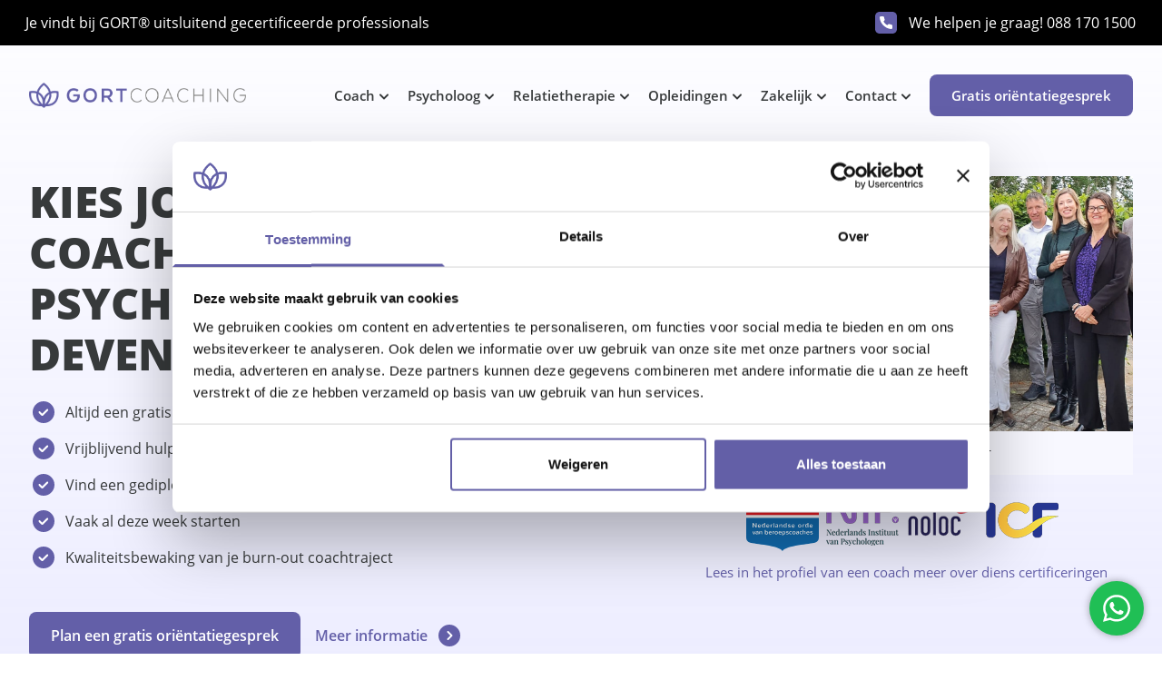

--- FILE ---
content_type: text/html; charset=UTF-8
request_url: https://gortcoaching.nl/burn-out-coach/deventer/
body_size: 25177
content:
<!DOCTYPE html>
<html lang="nl-NL" prefix="og: https://ogp.me/ns#">
<head >
<meta charset="UTF-8" />
<meta name="viewport" content="width=device-width, initial-scale=1" />
<script type="text/javascript" data-cookieconsent="preferences, statistics, marketing">
	window.dataLayer = window.dataLayer || [];

	function gtag() {
		dataLayer.push(arguments);
	}

	gtag("consent", "default", {
		ad_personalization: "denied",
		ad_storage: "denied",
		ad_user_data: "denied",
		analytics_storage: "denied",
		functionality_storage: "denied",
		personalization_storage: "denied",
		security_storage: "granted",
		wait_for_update: 500,
	});
	gtag("set", "ads_data_redaction", true);
	</script>
<script type="text/javascript" data-cookieconsent="preferences, statistics, marketing">
		(function (w, d, s, l, i) {
		w[l] = w[l] || [];
		w[l].push({'gtm.start': new Date().getTime(), event: 'gtm.js'});
		var f = d.getElementsByTagName(s)[0], j = d.createElement(s), dl = l !== 'dataLayer' ? '&l=' + l : '';
		j.async = true;
		j.src = 'https://www.googletagmanager.com/gtm.js?id=' + i + dl;
		f.parentNode.insertBefore(j, f);
	})(
		window,
		document,
		'script',
		'dataLayer',
		'GTM-P9LL7C8'
	);
</script>
<script type="text/javascript"
		id="Cookiebot"
		src="https://consent.cookiebot.com/uc.js"
		data-implementation="wp"
		data-cbid="40b6ec7f-62e6-460e-8290-d1650cffcbea"
						data-culture="NL"
				data-blockingmode="auto"
	></script>
	<style>img:is([sizes="auto" i], [sizes^="auto," i]) { contain-intrinsic-size: 3000px 1500px }</style>
	
<!-- Search Engine Optimization door Rank Math PRO - https://rankmath.com/ -->
<title>Burn-out coach/psycholoog in Deventer | GORTcoaching</title>
<meta name="description" content="Burn-out coach in Deventer ✅ Kies hier jouw coach, plan een gesprek in. Vaak deze week al starten! ★ Nummer één coachbureau van Nederland. ☎: 088 170 1500"/>
<meta name="robots" content="follow, index, max-snippet:-1, max-video-preview:-1, max-image-preview:large"/>
<link rel="canonical" href="https://gortcoaching.nl/burn-out-coach/deventer/" />
<meta property="og:locale" content="nl_NL" />
<meta property="og:type" content="website" />
<meta property="og:title" content="Burn-out coach/psycholoog in Deventer | GORTcoaching" />
<meta property="og:description" content="Burn-out coach in Deventer ✅ Kies hier jouw coach, plan een gesprek in. Vaak deze week al starten! ★ Nummer één coachbureau van Nederland. ☎: 088 170 1500" />
<meta property="og:url" content="https://gortcoaching.nl/burn-out-coach/deventer/" />
<meta property="og:site_name" content="GORTcoaching B.V." />
<meta property="og:image" content="https://gortcoaching.nl/wp-content/uploads/2022/09/team-overijssel-gelderland-min.jpg" />
<meta property="og:image:secure_url" content="https://gortcoaching.nl/wp-content/uploads/2022/09/team-overijssel-gelderland-min.jpg" />
<meta name="twitter:card" content="summary_large_image" />
<meta name="twitter:title" content="Burn-out coach/psycholoog in Deventer | GORTcoaching" />
<meta name="twitter:description" content="Burn-out coach in Deventer ✅ Kies hier jouw coach, plan een gesprek in. Vaak deze week al starten! ★ Nummer één coachbureau van Nederland. ☎: 088 170 1500" />
<meta name="twitter:site" content="@gortcoaching" />
<script type="application/ld+json" class="rank-math-schema-pro">{"@context":"https://schema.org","@graph":[{"@type":"Place","@id":"https://gortcoaching.nl/#place","geo":{"@type":"GeoCoordinates","latitude":"52.32906437879894","longitude":" 4.9233516066787395"},"hasMap":"https://www.google.com/maps/search/?api=1&amp;query=52.32906437879894, 4.9233516066787395","address":{"@type":"PostalAddress","streetAddress":"Pieter Braaijweg 203","addressLocality":"Amsterdam","postalCode":"1114AJ","addressCountry":"Nederland"}},{"@type":"Organization","@id":"https://gortcoaching.nl/#organization","name":"GORTcoaching B.V.","url":"https://gortcoaching.nl","sameAs":["https://www.facebook.com/GORTcoaching/","https://twitter.com/gortcoaching"],"email":"ikhebeenvraag@gortcoaching.nl","address":{"@type":"PostalAddress","streetAddress":"Pieter Braaijweg 203","addressLocality":"Amsterdam","postalCode":"1114AJ","addressCountry":"Nederland"},"logo":{"@type":"ImageObject","@id":"https://gortcoaching.nl/#logo","url":"https://gortcoaching.nl/wp-content/uploads/2023/01/gortcoaching.jpg","contentUrl":"https://gortcoaching.nl/wp-content/uploads/2023/01/gortcoaching.jpg","caption":"GORTcoaching B.V.","inLanguage":"nl-NL","width":"300","height":"300"},"contactPoint":[{"@type":"ContactPoint","telephone":"088 170 1500","contactType":"customer support"}],"location":{"@id":"https://gortcoaching.nl/#place"}},{"@type":"WebSite","@id":"https://gortcoaching.nl/#website","url":"https://gortcoaching.nl","name":"GORTcoaching B.V.","alternateName":"GORT\u00ae","publisher":{"@id":"https://gortcoaching.nl/#organization"},"inLanguage":"nl-NL"},{"@type":"CollectionPage","@id":"https://gortcoaching.nl/burn-out-coach/deventer/#webpage","url":"https://gortcoaching.nl/burn-out-coach/deventer/","name":"Burn-out coach/psycholoog in Deventer | GORTcoaching","isPartOf":{"@id":"https://gortcoaching.nl/#website"},"inLanguage":"nl-NL"}]}</script>
<!-- /Rank Math WordPress SEO plugin -->

<link rel='dns-prefetch' href='//js-eu1.hs-scripts.com' />
<link rel='dns-prefetch' href='//js.hsforms.net' />
<link rel="alternate" type="application/rss+xml" title="GORTcoaching.nl &raquo; feed" href="https://gortcoaching.nl/feed/" />
<link rel="alternate" type="application/rss+xml" title="GORTcoaching.nl &raquo; reactiesfeed" href="https://gortcoaching.nl/comments/feed/" />
<link rel="alternate" type="application/rss+xml" title="GORTcoaching.nl &raquo; Het GROW-model: Je eigen roadmap naar succes reactiesfeed" href="https://gortcoaching.nl/het-grow-model/feed/" />
<style id='classic-theme-styles-inline-css' type='text/css'>
/*! This file is auto-generated */
.wp-block-button__link{color:#fff;background-color:#32373c;border-radius:9999px;box-shadow:none;text-decoration:none;padding:calc(.667em + 2px) calc(1.333em + 2px);font-size:1.125em}.wp-block-file__button{background:#32373c;color:#fff;text-decoration:none}
</style>
<style id='global-styles-inline-css' type='text/css'>
:root{--wp--preset--aspect-ratio--square: 1;--wp--preset--aspect-ratio--4-3: 4/3;--wp--preset--aspect-ratio--3-4: 3/4;--wp--preset--aspect-ratio--3-2: 3/2;--wp--preset--aspect-ratio--2-3: 2/3;--wp--preset--aspect-ratio--16-9: 16/9;--wp--preset--aspect-ratio--9-16: 9/16;--wp--preset--color--black: #000000;--wp--preset--color--cyan-bluish-gray: #abb8c3;--wp--preset--color--white: #ffffff;--wp--preset--color--pale-pink: #f78da7;--wp--preset--color--vivid-red: #cf2e2e;--wp--preset--color--luminous-vivid-orange: #ff6900;--wp--preset--color--luminous-vivid-amber: #fcb900;--wp--preset--color--light-green-cyan: #7bdcb5;--wp--preset--color--vivid-green-cyan: #00d084;--wp--preset--color--pale-cyan-blue: #8ed1fc;--wp--preset--color--vivid-cyan-blue: #0693e3;--wp--preset--color--vivid-purple: #9b51e0;--wp--preset--gradient--vivid-cyan-blue-to-vivid-purple: linear-gradient(135deg,rgba(6,147,227,1) 0%,rgb(155,81,224) 100%);--wp--preset--gradient--light-green-cyan-to-vivid-green-cyan: linear-gradient(135deg,rgb(122,220,180) 0%,rgb(0,208,130) 100%);--wp--preset--gradient--luminous-vivid-amber-to-luminous-vivid-orange: linear-gradient(135deg,rgba(252,185,0,1) 0%,rgba(255,105,0,1) 100%);--wp--preset--gradient--luminous-vivid-orange-to-vivid-red: linear-gradient(135deg,rgba(255,105,0,1) 0%,rgb(207,46,46) 100%);--wp--preset--gradient--very-light-gray-to-cyan-bluish-gray: linear-gradient(135deg,rgb(238,238,238) 0%,rgb(169,184,195) 100%);--wp--preset--gradient--cool-to-warm-spectrum: linear-gradient(135deg,rgb(74,234,220) 0%,rgb(151,120,209) 20%,rgb(207,42,186) 40%,rgb(238,44,130) 60%,rgb(251,105,98) 80%,rgb(254,248,76) 100%);--wp--preset--gradient--blush-light-purple: linear-gradient(135deg,rgb(255,206,236) 0%,rgb(152,150,240) 100%);--wp--preset--gradient--blush-bordeaux: linear-gradient(135deg,rgb(254,205,165) 0%,rgb(254,45,45) 50%,rgb(107,0,62) 100%);--wp--preset--gradient--luminous-dusk: linear-gradient(135deg,rgb(255,203,112) 0%,rgb(199,81,192) 50%,rgb(65,88,208) 100%);--wp--preset--gradient--pale-ocean: linear-gradient(135deg,rgb(255,245,203) 0%,rgb(182,227,212) 50%,rgb(51,167,181) 100%);--wp--preset--gradient--electric-grass: linear-gradient(135deg,rgb(202,248,128) 0%,rgb(113,206,126) 100%);--wp--preset--gradient--midnight: linear-gradient(135deg,rgb(2,3,129) 0%,rgb(40,116,252) 100%);--wp--preset--font-size--small: 13px;--wp--preset--font-size--medium: 20px;--wp--preset--font-size--large: 36px;--wp--preset--font-size--x-large: 42px;--wp--preset--spacing--20: 0.44rem;--wp--preset--spacing--30: 0.67rem;--wp--preset--spacing--40: 1rem;--wp--preset--spacing--50: 1.5rem;--wp--preset--spacing--60: 2.25rem;--wp--preset--spacing--70: 3.38rem;--wp--preset--spacing--80: 5.06rem;--wp--preset--shadow--natural: 6px 6px 9px rgba(0, 0, 0, 0.2);--wp--preset--shadow--deep: 12px 12px 50px rgba(0, 0, 0, 0.4);--wp--preset--shadow--sharp: 6px 6px 0px rgba(0, 0, 0, 0.2);--wp--preset--shadow--outlined: 6px 6px 0px -3px rgba(255, 255, 255, 1), 6px 6px rgba(0, 0, 0, 1);--wp--preset--shadow--crisp: 6px 6px 0px rgba(0, 0, 0, 1);}:where(.is-layout-flex){gap: 0.5em;}:where(.is-layout-grid){gap: 0.5em;}body .is-layout-flex{display: flex;}.is-layout-flex{flex-wrap: wrap;align-items: center;}.is-layout-flex > :is(*, div){margin: 0;}body .is-layout-grid{display: grid;}.is-layout-grid > :is(*, div){margin: 0;}:where(.wp-block-columns.is-layout-flex){gap: 2em;}:where(.wp-block-columns.is-layout-grid){gap: 2em;}:where(.wp-block-post-template.is-layout-flex){gap: 1.25em;}:where(.wp-block-post-template.is-layout-grid){gap: 1.25em;}.has-black-color{color: var(--wp--preset--color--black) !important;}.has-cyan-bluish-gray-color{color: var(--wp--preset--color--cyan-bluish-gray) !important;}.has-white-color{color: var(--wp--preset--color--white) !important;}.has-pale-pink-color{color: var(--wp--preset--color--pale-pink) !important;}.has-vivid-red-color{color: var(--wp--preset--color--vivid-red) !important;}.has-luminous-vivid-orange-color{color: var(--wp--preset--color--luminous-vivid-orange) !important;}.has-luminous-vivid-amber-color{color: var(--wp--preset--color--luminous-vivid-amber) !important;}.has-light-green-cyan-color{color: var(--wp--preset--color--light-green-cyan) !important;}.has-vivid-green-cyan-color{color: var(--wp--preset--color--vivid-green-cyan) !important;}.has-pale-cyan-blue-color{color: var(--wp--preset--color--pale-cyan-blue) !important;}.has-vivid-cyan-blue-color{color: var(--wp--preset--color--vivid-cyan-blue) !important;}.has-vivid-purple-color{color: var(--wp--preset--color--vivid-purple) !important;}.has-black-background-color{background-color: var(--wp--preset--color--black) !important;}.has-cyan-bluish-gray-background-color{background-color: var(--wp--preset--color--cyan-bluish-gray) !important;}.has-white-background-color{background-color: var(--wp--preset--color--white) !important;}.has-pale-pink-background-color{background-color: var(--wp--preset--color--pale-pink) !important;}.has-vivid-red-background-color{background-color: var(--wp--preset--color--vivid-red) !important;}.has-luminous-vivid-orange-background-color{background-color: var(--wp--preset--color--luminous-vivid-orange) !important;}.has-luminous-vivid-amber-background-color{background-color: var(--wp--preset--color--luminous-vivid-amber) !important;}.has-light-green-cyan-background-color{background-color: var(--wp--preset--color--light-green-cyan) !important;}.has-vivid-green-cyan-background-color{background-color: var(--wp--preset--color--vivid-green-cyan) !important;}.has-pale-cyan-blue-background-color{background-color: var(--wp--preset--color--pale-cyan-blue) !important;}.has-vivid-cyan-blue-background-color{background-color: var(--wp--preset--color--vivid-cyan-blue) !important;}.has-vivid-purple-background-color{background-color: var(--wp--preset--color--vivid-purple) !important;}.has-black-border-color{border-color: var(--wp--preset--color--black) !important;}.has-cyan-bluish-gray-border-color{border-color: var(--wp--preset--color--cyan-bluish-gray) !important;}.has-white-border-color{border-color: var(--wp--preset--color--white) !important;}.has-pale-pink-border-color{border-color: var(--wp--preset--color--pale-pink) !important;}.has-vivid-red-border-color{border-color: var(--wp--preset--color--vivid-red) !important;}.has-luminous-vivid-orange-border-color{border-color: var(--wp--preset--color--luminous-vivid-orange) !important;}.has-luminous-vivid-amber-border-color{border-color: var(--wp--preset--color--luminous-vivid-amber) !important;}.has-light-green-cyan-border-color{border-color: var(--wp--preset--color--light-green-cyan) !important;}.has-vivid-green-cyan-border-color{border-color: var(--wp--preset--color--vivid-green-cyan) !important;}.has-pale-cyan-blue-border-color{border-color: var(--wp--preset--color--pale-cyan-blue) !important;}.has-vivid-cyan-blue-border-color{border-color: var(--wp--preset--color--vivid-cyan-blue) !important;}.has-vivid-purple-border-color{border-color: var(--wp--preset--color--vivid-purple) !important;}.has-vivid-cyan-blue-to-vivid-purple-gradient-background{background: var(--wp--preset--gradient--vivid-cyan-blue-to-vivid-purple) !important;}.has-light-green-cyan-to-vivid-green-cyan-gradient-background{background: var(--wp--preset--gradient--light-green-cyan-to-vivid-green-cyan) !important;}.has-luminous-vivid-amber-to-luminous-vivid-orange-gradient-background{background: var(--wp--preset--gradient--luminous-vivid-amber-to-luminous-vivid-orange) !important;}.has-luminous-vivid-orange-to-vivid-red-gradient-background{background: var(--wp--preset--gradient--luminous-vivid-orange-to-vivid-red) !important;}.has-very-light-gray-to-cyan-bluish-gray-gradient-background{background: var(--wp--preset--gradient--very-light-gray-to-cyan-bluish-gray) !important;}.has-cool-to-warm-spectrum-gradient-background{background: var(--wp--preset--gradient--cool-to-warm-spectrum) !important;}.has-blush-light-purple-gradient-background{background: var(--wp--preset--gradient--blush-light-purple) !important;}.has-blush-bordeaux-gradient-background{background: var(--wp--preset--gradient--blush-bordeaux) !important;}.has-luminous-dusk-gradient-background{background: var(--wp--preset--gradient--luminous-dusk) !important;}.has-pale-ocean-gradient-background{background: var(--wp--preset--gradient--pale-ocean) !important;}.has-electric-grass-gradient-background{background: var(--wp--preset--gradient--electric-grass) !important;}.has-midnight-gradient-background{background: var(--wp--preset--gradient--midnight) !important;}.has-small-font-size{font-size: var(--wp--preset--font-size--small) !important;}.has-medium-font-size{font-size: var(--wp--preset--font-size--medium) !important;}.has-large-font-size{font-size: var(--wp--preset--font-size--large) !important;}.has-x-large-font-size{font-size: var(--wp--preset--font-size--x-large) !important;}
:where(.wp-block-post-template.is-layout-flex){gap: 1.25em;}:where(.wp-block-post-template.is-layout-grid){gap: 1.25em;}
:where(.wp-block-columns.is-layout-flex){gap: 2em;}:where(.wp-block-columns.is-layout-grid){gap: 2em;}
:root :where(.wp-block-pullquote){font-size: 1.5em;line-height: 1.6;}
</style>
<link rel='stylesheet' id='app-css' href='https://gortcoaching.nl/wp-content/themes/gortcoaching/assets/css/app.css?id=4b3d01cea3680804bcda5aedcd4f22b5&#038;ver=1.2' type='text/css' media='all' />
<link rel='stylesheet' id='tailwind-css' href='https://gortcoaching.nl/wp-content/themes/gortcoaching/assets/css/tailwind.css?id=b993b6b9ff66a4bdd15dcbfd7dae6048&#038;ver=1.2' type='text/css' media='all' />
<link rel='stylesheet' id='wordpress-css' href='https://gortcoaching.nl/wp-content/themes/gortcoaching/style.css?ver=1.2' type='text/css' media='all' />
<script type="text/javascript" data-cookieconsent="ignore" src="//js.hsforms.net/forms/v2.js" id="hsforms-js"></script>
<link rel="https://api.w.org/" href="https://gortcoaching.nl/wp-json/" /><link rel="EditURI" type="application/rsd+xml" title="RSD" href="https://gortcoaching.nl/xmlrpc.php?rsd" />
			<!-- DO NOT COPY THIS SNIPPET! Start of Page Analytics Tracking for HubSpot WordPress plugin v11.1.82-->
			<script class="hsq-set-content-id" data-content-id="blog-post">
				var _hsq = _hsq || [];
				_hsq.push(["setContentType", "blog-post"]);
			</script>
			<!-- DO NOT COPY THIS SNIPPET! End of Page Analytics Tracking for HubSpot WordPress plugin -->
			<!-- Google Tag Manager From Site Settings -->
<script>(function(w,d,s,l,i){w[l]=w[l]||[];w[l].push({'gtm.start':
new Date().getTime(),event:'gtm.js'});var f=d.getElementsByTagName(s)[0],
j=d.createElement(s),dl=l!='dataLayer'?'&l='+l:'';j.async=true;j.src=
'https://www.googletagmanager.com/gtm.js?id='+i+dl;f.parentNode.insertBefore(j,f);
})(window,document,'script','dataLayer','GTM-P9LL7C8');</script>
<!-- End Google Tag Manager -->

<meta name="p:domain_verify" content="1a144daef7d700737cc0262095cee4a7"/>    <meta name="google-site-verification" content="-TBd9rM8dzaK2S5aFFgREG5MIlHCYs9CuGNV93ZU5KE" />
    <meta name="google-site-verification" content="RHtDF1ZM378pfZXQ44THWj-Xg08PzuytagkMJcL1Ccc" />
<style>
#rank-math-rich-snippet-wrapper {
display: none;
}
</style><link rel="icon" href="https://gortcoaching.nl/wp-content/uploads/2022/07/cropped-icon-coaching-min-32x32.png" sizes="32x32" />
<link rel="icon" href="https://gortcoaching.nl/wp-content/uploads/2022/07/cropped-icon-coaching-min-192x192.png" sizes="192x192" />
<link rel="apple-touch-icon" href="https://gortcoaching.nl/wp-content/uploads/2022/07/cropped-icon-coaching-min-180x180.png" />
<meta name="msapplication-TileImage" content="https://gortcoaching.nl/wp-content/uploads/2022/07/cropped-icon-coaching-min-270x270.png" />
		<style type="text/css" id="wp-custom-css">
			.CybotCookiebotDialogBodyLevelButton.CybotCookiebotDialogBodyLevelConsentCheckbox {
    display: block;
}		</style>
		</head>
<body class="wp-singular locations-template-default single single-locations postid-2859 wp-theme-genesis wp-child-theme-gortcoaching header-full-width content-sidebar genesis-breadcrumbs-hidden" id="body" itemscope itemtype="https://schema.org/WebPage"><!-- Google Tag Manager From Site Settings (noscript) -->
<noscript><iframe src="https://www.googletagmanager.com/ns.html?id=GTM-P9LL7C8"
height="0" width="0" style="display:none;visibility:hidden"></iframe></noscript>
<!-- End Google Tag Manager (noscript) --><span id="google_map_location_filter" class="hidden">nl</span><span id="location_latitude" class="hidden">52.281064</span><span id="location_longitude" class="hidden">4.7930115</span><div class="site-container"><header class="site-header header container-fluid" itemscope itemtype="https://schema.org/WPHeader">    <script>
        window.mapcallback = () => {
            console.log( 'google map loaded' );
        }
    </script>
    <div class="hidden lg:flex bg-black p-3 font-primary font-normal text-body-xxs md:text-body-sm text-white tracking-normal">

        <div class="md:container">


            <div class="flex items-center justify-center md:justify-between">

                <div class="hidden md:block">
                    Je vindt bij GORT® uitsluitend gecertificeerde professionals                </div>

                <div class="md:flex">

                    <a href="tel:088 170 1500" class="flex items-center justify-center">

                        <img class="mr-3" loading="lazy" src="https://gortcoaching.nl/wp-content/themes/gortcoaching/assets/images/icons/phone-icon.svg" alt="phone-icon" height="100%" width="100%">

                    </a>

                    <div class="hidden md:block">
                        <table border="0" cellpadding="1" cellspacing="1">
        <tbody>
            <tr>
                <td>We helpen je graag! <a href="tel:0881701500">088 170 1500</a></td>                
            </tr>
        </tbody>
    </table>                    </div>

                </div>

            </div>

        </div>

    </div>

    <div class="relative" x-data="navigation( $el )">
        <nav
            :class="{ 'bg-white' : open }"
            class=" absolute transition-all p-4 md:py-8 top-0 left-0 right-0 flex-wrap items-start lg:items-end justify-between navbar-expand-mb">

            <div class="md:container flex items-center flex-col lg:items-center lg:flex-row justify-between">

                <div
                    class="w-full relative flex justify-between items-center lg:w-auto lg:static lg:block lg:justify-start">

                    <!-- Brand Logo -->
                    <a href="/" class="brand-logo max-w-170 md:max-w-240 w-full h-5 flex md:h-7">
                        <img class="w-auto h-full" loading='lazy' src="https://gortcoaching.nl/wp-content/uploads/2022/04/gortcoaching_logo_def.png"
                             alt="brand-logo" height="100%" width="100%">
                    </a>

                    <div class="flex items-center lg:hidden">

                        <!-- Mobile Search -->
                        <!-- <a href="" class="flex h-6 w-6">
                            <img loading="lazy" src="https://gortcoaching.nl/wp-content/themes/gortcoaching/assets/images/icons/search-black.svg" alt="search-icon">
                        </a> -->
                        <a href="tel:088 170 1500" class="flex items-center justify-center">
                            <img loading="lazy" src="https://gortcoaching.nl/wp-content/themes/gortcoaching/assets/images/icons/phone-icon.svg" alt="phone-icon" height="100%" width="100%">
                        </a>

                                                    <!-- Hamburger-Menu -->
                            <a href="" class="ml-5 w-7 h-7 flex items-center" @click.prevent="clickEvent()">
                                <img :class="{ 'hidden' : open }" loading="lazy" src="https://gortcoaching.nl/wp-content/themes/gortcoaching/assets/images/icons/hamburger-menu-white.svg" alt="hamburger-menu" height="100%" width="100%">
                                <img :class="{ 'hidden' : !open }" class="w-6 h-6" loading="lazy" src="https://gortcoaching.nl/wp-content/themes/gortcoaching/assets/images/icons/close-black.svg" alt="hamburger-menu" height="100%" width="100%">
                            </a>
                        
                    </div>

                </div>

                                    <div
                        :class="{ 'hidden' : !open }"
                        class="header-menu"
                        id="collapse-navbar"
                        x-cloak
                    >

                        <ul id="menu-header" class="menu-header-menu"><li id="menu-item-16078" class="menu-item menu-item-type-custom menu-item-object-custom menu-item-has-children menu-item-16078"><a href="/kies-jouw-coach/" itemprop="url">Coach</a>
<ul class="sub-menu">
	<li id="menu-item-16613" class="menu-item menu-item-type-custom menu-item-object-custom menu-item-has-children menu-item-16613"><a href="/kies-jouw-coach/" itemprop="url">Vind een coach</a>
	<ul class="sub-menu">
		<li id="menu-item-19017" class="menu-item menu-item-type-custom menu-item-object-custom menu-item-19017"><a href="/loopbaancoach/" itemprop="url">Loopbaancoach</a></li>
		<li id="menu-item-19018" class="menu-item menu-item-type-custom menu-item-object-custom menu-item-19018"><a href="/life-coach/" itemprop="url">Life coach</a></li>
		<li id="menu-item-22146" class="menu-item menu-item-type-custom menu-item-object-custom menu-item-22146"><a href="https://gortcoaching.nl/burn-out-coach/" itemprop="url">Burn-out coach</a></li>
		<li id="menu-item-19024" class="menu-item menu-item-type-custom menu-item-object-custom menu-item-19024"><a href="/soorten-coaching/" itemprop="url">Meer soorten coaching</a></li>
	</ul>
</li>
	<li id="menu-item-3943" class="menu-item menu-item-type-post_type menu-item-object-page menu-item-3943"><a href="https://gortcoaching.nl/informatie-over-coaching/" itemprop="url">Informatie over coaching</a></li>
	<li id="menu-item-5291" class="menu-item menu-item-type-custom menu-item-object-custom menu-item-5291"><a href="/vergoedingsmogelijkheden-particulieren/" itemprop="url">Tarief &#038; Vergoedingen</a></li>
</ul>
</li>
<li id="menu-item-16614" class="menu-item menu-item-type-custom menu-item-object-custom menu-item-has-children menu-item-16614"><a href="/psycholoog/" itemprop="url">Psycholoog</a>
<ul class="sub-menu">
	<li id="menu-item-16615" class="menu-item menu-item-type-custom menu-item-object-custom menu-item-has-children menu-item-16615"><a href="/psycholoog/" itemprop="url">Vind een psycholoog</a>
	<ul class="sub-menu">
		<li id="menu-item-26336" class="menu-item menu-item-type-custom menu-item-object-custom menu-item-26336"><a href="https://gortcoaching.nl/psycholoog/" itemprop="url">Bij mij in de buurt</a></li>
		<li id="menu-item-26329" class="menu-item menu-item-type-custom menu-item-object-custom menu-item-26329"><a href="https://gortcoaching.nl/psycholoog/amsterdam/" itemprop="url">in Amsterdam</a></li>
		<li id="menu-item-26330" class="menu-item menu-item-type-custom menu-item-object-custom menu-item-26330"><a href="https://gortcoaching.nl/psycholoog/rotterdam/" itemprop="url">in Rotterdam</a></li>
		<li id="menu-item-26333" class="menu-item menu-item-type-custom menu-item-object-custom menu-item-26333"><a href="https://gortcoaching.nl/psycholoog/den-haag/" itemprop="url">in Den Haag</a></li>
		<li id="menu-item-26331" class="menu-item menu-item-type-custom menu-item-object-custom menu-item-26331"><a href="https://gortcoaching.nl/psycholoog/utrecht/" itemprop="url">in Utrecht</a></li>
	</ul>
</li>
	<li id="menu-item-19072" class="menu-item menu-item-type-custom menu-item-object-custom menu-item-has-children menu-item-19072"><a href="/soorten-coaching/#methodiek" itemprop="url">Hulp bij Balans &#038; Werk</a>
	<ul class="sub-menu">
		<li id="menu-item-19074" class="menu-item menu-item-type-custom menu-item-object-custom menu-item-19074"><a href="/act/" itemprop="url">ACT therapie</a></li>
		<li id="menu-item-19340" class="menu-item menu-item-type-custom menu-item-object-custom menu-item-19340"><a href="/cgt/" itemprop="url">CGT / RET</a></li>
		<li id="menu-item-22609" class="menu-item menu-item-type-post_type menu-item-object-page menu-item-22609"><a href="https://gortcoaching.nl/depressie/" itemprop="url">Depressie</a></li>
		<li id="menu-item-19293" class="menu-item menu-item-type-custom menu-item-object-custom menu-item-19293"><a href="/emdr/" itemprop="url">EMDR</a></li>
		<li id="menu-item-18260" class="menu-item menu-item-type-custom menu-item-object-custom menu-item-18260"><a href="/familieopstelling/" itemprop="url">Familieopstelling</a></li>
		<li id="menu-item-28017" class="menu-item menu-item-type-custom menu-item-object-custom menu-item-28017"><a href="https://gortcoaching.nl/rouw-verlies/" itemprop="url">Rouw &#038; Verlies</a></li>
		<li id="menu-item-19075" class="menu-item menu-item-type-custom menu-item-object-custom menu-item-19075"><a href="/soorten-coaching/#methodiek" itemprop="url">Meer methodieken</a></li>
	</ul>
</li>
	<li id="menu-item-17214" class="menu-item menu-item-type-custom menu-item-object-custom menu-item-17214"><a href="/vergoedingsmogelijkheden-particulieren/" itemprop="url">Tarief &#038; Vergoedingen</a></li>
</ul>
</li>
<li id="menu-item-19183" class="menu-item menu-item-type-custom menu-item-object-custom menu-item-has-children menu-item-19183"><a href="/relatietherapeut/" itemprop="url">Relatietherapie</a>
<ul class="sub-menu">
	<li id="menu-item-19977" class="menu-item menu-item-type-custom menu-item-object-custom menu-item-19977"><a href="/relatietherapeut/" itemprop="url">Vind een relatietherapeut</a></li>
	<li id="menu-item-21065" class="menu-item menu-item-type-custom menu-item-object-custom menu-item-21065"><a href="/mediator/" itemprop="url">Vind een mediator</a></li>
	<li id="menu-item-26815" class="menu-item menu-item-type-custom menu-item-object-custom menu-item-26815"><a href="https://gortcoaching.nl/relatietherapeut/#tarieven" itemprop="url">Tarief &#038; Vergoedingen</a></li>
</ul>
</li>
<li id="menu-item-19983" class="menu-item menu-item-type-custom menu-item-object-custom menu-item-has-children menu-item-19983"><a href="/opleidingen/" itemprop="url">Opleidingen</a>
<ul class="sub-menu">
	<li id="menu-item-26021" class="menu-item menu-item-type-custom menu-item-object-custom menu-item-has-children menu-item-26021"><a href="/opleidingen/" itemprop="url">Bekijk alle opleidingen</a>
	<ul class="sub-menu">
		<li id="menu-item-19032" class="menu-item menu-item-type-custom menu-item-object-custom menu-item-19032"><a href="/opleidingen/coachopleiding/" itemprop="url">Coachopleiding 3dgs</a></li>
		<li id="menu-item-19033" class="menu-item menu-item-type-custom menu-item-object-custom menu-item-19033"><a href="/opleidingen/coachopleiding-gecertificeerd-coach/" itemprop="url">Coachopleiding 7mnd</a></li>
		<li id="menu-item-22276" class="menu-item menu-item-type-custom menu-item-object-custom menu-item-22276"><a href="https://gortcoaching.nl/opleidingen/" itemprop="url">Werkervaringstrajecten</a></li>
		<li id="menu-item-26585" class="menu-item menu-item-type-custom menu-item-object-custom menu-item-26585"><a href="https://gortcoaching.nl/opleidingen/" itemprop="url">Alle opleidingen</a></li>
	</ul>
</li>
	<li id="menu-item-15619" class="menu-item menu-item-type-custom menu-item-object-custom menu-item-15619"><a href="/academy-workshops/" itemprop="url">Bekijk alle workshops</a></li>
	<li id="menu-item-22108" class="menu-item menu-item-type-post_type menu-item-object-page menu-item-22108"><a href="https://gortcoaching.nl/supervisie/" itemprop="url">Supervisie boeken</a></li>
	<li id="menu-item-19094" class="menu-item menu-item-type-custom menu-item-object-custom menu-item-19094"><a href="/coachen/" itemprop="url">Coach worden &#038; Gratis coachtools</a></li>
</ul>
</li>
<li id="menu-item-3948" class="menu-item menu-item-type-post_type menu-item-object-page menu-item-has-children menu-item-3948"><a href="https://gortcoaching.nl/zakelijke-coaching/" itemprop="url">Zakelijk</a>
<ul class="sub-menu">
	<li id="menu-item-3949" class="menu-item menu-item-type-post_type menu-item-object-page menu-item-3949"><a href="https://gortcoaching.nl/zakelijke-coaching/" itemprop="url">Coaching voor een medewerker</a></li>
	<li id="menu-item-4210" class="menu-item menu-item-type-post_type menu-item-object-page menu-item-4210"><a href="https://gortcoaching.nl/psycholoog-voor-uw-medewerker/" itemprop="url">Psycholoog voor een medewerker</a></li>
	<li id="menu-item-28322" class="menu-item menu-item-type-custom menu-item-object-custom menu-item-28322"><a href="https://gortcoaching.nl/coaching-voor-hr-professionals/" itemprop="url">Zelfzorguur voor HR</a></li>
	<li id="menu-item-21570" class="menu-item menu-item-type-post_type menu-item-object-page menu-item-21570"><a href="https://gortcoaching.nl/flourish/" itemprop="url">FLOURISH | Jullie eigen portal</a></li>
	<li id="menu-item-17208" class="menu-item menu-item-type-custom menu-item-object-custom menu-item-has-children menu-item-17208"><a href="/incompany-maatwerk/" itemprop="url">Maatwerk &#038; Incompany</a>
	<ul class="sub-menu">
		<li id="menu-item-28304" class="menu-item menu-item-type-custom menu-item-object-custom menu-item-28304"><a href="https://gortcoaching.nl/verzuimpreventie/" itemprop="url">Verzuimpreventie</a></li>
		<li id="menu-item-28013" class="menu-item menu-item-type-custom menu-item-object-custom menu-item-28013"><a href="https://gortcoaching.nl/bedrijfspsycholoog/" itemprop="url">Inhouse bedrijfspsycholoog</a></li>
		<li id="menu-item-28014" class="menu-item menu-item-type-custom menu-item-object-custom menu-item-28014"><a href="https://gortcoaching.nl/bedrijfsmaatschappelijk-werker/" itemprop="url">Bedrijfsmaatschappelijk werk</a></li>
		<li id="menu-item-19185" class="menu-item menu-item-type-custom menu-item-object-custom menu-item-19185"><a href="/teamcoaching/" itemprop="url">Teamcoaching</a></li>
		<li id="menu-item-22171" class="menu-item menu-item-type-custom menu-item-object-custom menu-item-22171"><a href="https://gortcoaching.nl/incompany-maatwerk/" itemprop="url">Intervisie</a></li>
		<li id="menu-item-19291" class="menu-item menu-item-type-custom menu-item-object-custom menu-item-19291"><a href="/mediator/" itemprop="url">Mediation traject</a></li>
		<li id="menu-item-21596" class="menu-item menu-item-type-custom menu-item-object-custom menu-item-21596"><a href="https://gortoutplacement.nl/outplacement/" itemprop="url">Outplacement</a></li>
	</ul>
</li>
</ul>
</li>
<li id="menu-item-134" class="menu-item menu-item-type-post_type menu-item-object-page menu-item-has-children menu-item-134"><a href="https://gortcoaching.nl/contact/" itemprop="url">Contact</a>
<ul class="sub-menu">
	<li id="menu-item-3954" class="menu-item menu-item-type-post_type menu-item-object-page menu-item-3954"><a href="https://gortcoaching.nl/over-ons/" itemprop="url">Over ons</a></li>
	<li id="menu-item-3955" class="menu-item menu-item-type-post_type menu-item-object-page menu-item-3955"><a href="https://gortcoaching.nl/vacatures/" itemprop="url">Vacatures</a></li>
	<li id="menu-item-22304" class="menu-item menu-item-type-custom menu-item-object-custom menu-item-22304"><a href="/artikelen/" itemprop="url">Artikelen</a></li>
	<li id="menu-item-19182" class="menu-item menu-item-type-custom menu-item-object-custom menu-item-19182"><a href="/contact/" itemprop="url">Contact</a></li>
</ul>
</li>
</ul>
                        <div class="lg:flex lg:ml-18">

                                                            <!-- Button -->
                                <div class="flex px-4 lg:px-0 mt-8 lg:mt-0">
                                    <a class="btn btn-bg-purple py-3 text-btn-xs w-full lg:w-auto" href="/kies-jouw-coach/">
                                        Gratis oriëntatiegesprek                                    </a>
                                </div>
                            
                            <!-- Desktop Search -->
                            <!-- <a class="h-12 w-12 flex justify-center items-center bg-gray-100 rounded-md ml-4" href="">
                                <img src="https://gortcoaching.nl/wp-content/themes/gortcoaching/assets/images/icons/search-black.svg" alt="search-icon">
                            </a> -->

                        </div>

                    </div>
                
                
            </div>

        </nav>
    </div>
    </header><div class="site-inner"><div class="content-sidebar-wrap child-single-page"><main class="content">
<script data-cookieconsent="ignore">
let translate = {
        'km': ' km',
        'sort': 'Soort coach',
        'niveau': 'Niveau',
        'spec': 'Specialisatie',
        'geslacht': 'Geslacht',
        'language': 'Taal',
        'toon': 'Toon ',
        'coach': ' coach ',
        'coaches': ' coaches',
        'result': ' resultaat',
        'results': ' resultaten',
        'alles': 'Alles',
    },
    filterDefaultValues = {
        zip: {
            code: null,
            placeID: null,
            distance: 10,
            input: 10,
            distanceFlag: false,
            text: '10' + translate.km,
            old: '',
            flag: false,
            error: false,
        },
        level: [],
        type: [],
        specialization: [],
        gender: [],
        lang: [],
        company: [],
        province: []
    },
    filterControl = {
        type: 1,
        level: 1,
        specialization: 1,
        gender: 1,
        lang: 0
    },
    filterOrder = {
        type: 1,
        level: 2,
        specialization: 3,
        gender: 4,
        lang: 5
    },
    filterLabels = [],
    filterTotal = 0;

                filterLabels.push( 'Soort ' );
                    filterLabels.push( 'Niveau' );
                    filterLabels.push( 'Specialisaties en Namen' );
                    filterLabels.push( 'Gender' );
                    filterLabels.push( 'Taal' );
                    filterLabels.push( 'Zoek op postcode of plaatsnaam' );
                        filterDefaultValues['type'].push("Burn-out (stress) coach");
                filterTotal++;
                            filterDefaultValues['lang'].push( "Nederlands" );
            </script>

<div
    x-data="newCoachesFilter( 'https://gortcoaching.nl/wp-json/ps/v1/coach?location=2859&location_type=1', 1, 'https://gortcoaching.nl/wp-content/themes/gortcoaching', $el, 6, filterDefaultValues, filterTotal, filterControl, filterOrder, 0, filterLabels, 0, translate )"
    class="flex flex-col"
>
    
    
        <div id="header" class="order-1 pt-20 pb-12 md:pt-36" style="background: linear-gradient(180deg, rgba(252, 252, 255, 0.8) 0%, #ECECFF 100%);">

            <div class="md:container">

                <div class="md:flex">

                    <!-- Left Block -->
                    <div class="md:w-1/2">

                        <div class="px-4">

                                                            <h1 class="uppercase mb-2.5 md:mb-6 font-primary font-bold text-h2 lg:text-md-h1 xl:text-md-large-title text-gray-800 tracking-normal">
                                    Kies jouw burn-out coach of psycholoog in Deventer                                </h1>
                            
                                                            <ul class="custom-bullet-list ml-1">
                                                                            <li>
                                            Altijd een gratis oriëntatiegesprek                                        </li>
                                                                            <li>
                                            Vrijblijvend hulp bij het kiezen van jouw burn-out coach                                        </li>
                                                                            <li>
                                            Vind een gediplomeerd burn-out coach bij jou in de buurt                                        </li>
                                                                            <li>
                                            Vaak al deze week starten                                        </li>
                                                                            <li>
                                            Kwaliteitsbewaking van je burn-out coachtraject                                        </li>
                                                                    </ul>
                            
                            <div class="lg:flex lg:items-center mt-8 md:mt-12">

                                                                    <!-- Button -->
                                    <div class="flex mb-6 lg:mb-0 lg:mr-4">
                                        <a class="btn btn-bg-purple w-full lg:w-auto" href="#find-coach" target="">
                                            Plan een gratis oriëntatiegesprek                                        </a>
                                    </div>
                                
                                                                    <!-- Link -->
                                    <a x-show="items.length > 0" class="font-primary button-hover font-semibold text-body-sm text-purple-400 hover:text-purple-800 tracking-normal flex justify-center items-center" href="#block" target="">

                                        <span>
                                            Meer informatie                                        </span>

                                        <div class="ml-3 h-6 w-6 bg-purple-400 rounded-full flex items-center justify-center">
                                            <img class="hover-image" loading="lazy" src="https://gortcoaching.nl/wp-content/themes/gortcoaching/assets/images/icons/arrow-right-white.svg" data-hover="https://gortcoaching.nl/wp-content/themes/gortcoaching/assets/images/icons/arrow-right-icon-hover.svg" alt="arrow-right" height="auto" width="auto">
                                        </div>

                                    </a>
                                
                            </div>

                        </div>

                    </div>

                    <!-- Right Block -->
                    <div class="mt-10 md:mt-0 md:w-1/2 px-4">

                        <div class="md:max-w-500 md:ml-auto">
                                                            <picture class="block h-0 relative" style="padding-bottom: 56.26%;">

                                    <img width="auto" height="auto" class="absolute top-0 left-0 right-0 bottom-0 object-cover object-center" loading="lazy" src="https://gortcoaching.nl/wp-content/uploads/2022/09/team-overijssel-gelderland-min.jpg" alt="header-image">

                                </picture>
                            
                                                            <div class="bg-white bg-opacity-40 w-full text-gray-700 text-body-xxs flex justify-center py-3.5">
                                    Ons team staat voor je klaar                                </div>
                            
                            <div class="mt-4">
                                                                    <div class="flex justify-center items-center">
                                                                                    <div class="mr-2">
                                                <img loading="lazy" src="https://gortcoaching.nl/wp-content/uploads/2021/11/nobco-logo.svg" alt="" height="auto" width="auto">
                                            </div>
                                                                                    <div class="mr-2">
                                                <img loading="lazy" src="https://gortcoaching.nl/wp-content/uploads/2021/12/nip-logo.png" alt="" height="auto" width="auto">
                                            </div>
                                                                                    <div class="mr-2">
                                                <img loading="lazy" src="https://gortcoaching.nl/wp-content/uploads/2021/12/noloc-logo.png" alt="" height="auto" width="auto">
                                            </div>
                                                                                    <div class="mr-2">
                                                <img loading="lazy" src="https://gortcoaching.nl/wp-content/uploads/2021/11/icf-logo.png" alt="" height="auto" width="auto">
                                            </div>
                                                                            </div>
                                
                                                                    <div class="mt-3 text-purple-400 text-body-xxs md:text-body-xs text-center">
                                        Lees in het profiel van een coach meer over diens certificeringen                                    </div>
                                
                            </div>
                        </div>

                    </div>

                </div>

            </div>

        </div>
        <section id="find-coach" class="order-2 section-white px-4 pt-14 relative">

        <div class="md:container">

            <div class="text-center mb-9 md:mb-9">
                <h2 class="uppercase font-primary font-bold text-h2 md:text-md-h2 text-gray-800 tracking-normal">
                    Onze burn-out specialisten in Deventer                </h2>
            </div>

            <div x-show="emptyLocation" class="flex justify-center mb-8">
                <div class="py-4 md:py-3.5 px-4 md:px-8 rounded-lg bg-purple-50 flex text-body-xxs text-gray-800">
                    <div class="mr-2.5 md:mr-3.5">
                        <svg width="20" height="20" viewBox="0 0 20 20" fill="none" xmlns="http://www.w3.org/2000/svg">
                            <g clip-path="url(#clip0_3903_38311)">
                                <path d="M10.0013 18.3327C14.6037 18.3327 18.3346 14.6017 18.3346 9.99935C18.3346 5.39698 14.6037 1.66602 10.0013 1.66602C5.39893 1.66602 1.66797 5.39698 1.66797 9.99935C1.66797 14.6017 5.39893 18.3327 10.0013 18.3327Z" stroke="#635FA8" stroke-width="1.8" stroke-linecap="round" stroke-linejoin="round"/>
                                <path d="M10 6.66602V9.99935" stroke="#635FA8" stroke-width="1.8" stroke-linecap="round" stroke-linejoin="round"/>
                                <path d="M10 13.334H10.0083" stroke="#635FA8" stroke-width="1.8" stroke-linecap="round" stroke-linejoin="round"/>
                            </g>
                            <defs>
                                <clipPath id="clip0_3903_38311">
                                    <rect width="20" height="20" fill="white"/>
                                </clipPath>
                            </defs>
                        </svg>
                    </div>

                    <p>Er zijn geen professionals gevonden in <span class="font-semibold">Deventer</span>, maar er zijn altijd coaches bij jou in de buurt.</p>
                </div>
            </div>

           <!-- Get all coaches -->
           
    <!-- Mobile Filters Buttons -->
    <div class="coaches_list_mobile block lg:hidden">

        <div id="mobileFilterTop" x-show="mobileFilter" style="display: none;">

            <!-- Filters -->
            <div class="mb-8 flex justify-between">

                <div class="flex items-center">
                    <a @click="toggleOverflow()" class="py-2 px-6 btn-bg-purple rounded-2 flex" :class="posts.length == 0 ? 'hidden' : ''">
                    Filters                        <div x-show="filtersTotal" x-text="'('+filtersTotal+')'" class="ml-1 h-6 w-6 rounded-full bg-purple-400 font-primary font-semibold text-body-xxs tracking-normal text-white flex items-center justify-center">
                            1
                        </div>
                    </a>
                </div>

                <div class="flex items-center">
                    <div x-text="coachesResult"></div>
                </div>

                <div :class="{ 'flex items-center' : !filtersTotal }">
                    <!-- Grid-Options: Buttons -->
                    <div class="filter-view flex justify-end items-center" :class="{ 'mb-4' :  filtersTotal }">

                        <a href="" class="focus:outline-none mr-4" type="button" @click.prevent="layout = 'grid'
                            changeView()">

                            <img loading="lazy" :src="getImage('grid')" alt="grid">

                        </a>

                                                    <a href="" class="focus:outline-none" type="button" @click.prevent="layout = 'map'
                            changeView()">

                                <img :class="{ 'hidden' : layout == 'map' }" class="map-pin-ping absolute" loading="lazy" src="https://gortcoaching.nl/wp-content/themes/gortcoaching/assets/images/icons/map-icon-ping.svg" alt="map-pin">
                                <img loading="lazy" :src="getImage('map')" alt="map-pin">

                            </a>
                                            </div>

                    <a x-show="filtersTotal" class="font-primary font-semibold text-body-xs text-purple-400 tracking-normal" href="" @click.prevent="clearFilter()">
                    Wis alle filters                    </a>
                </div>

            </div>

            <!-- Dialog  -->
            <div class="fixed top-0 z-10 left-0 flex items-end justify-center w-full h-full" style="background-color: rgba(0,0,0,.5);" x-show="mobileFilterOpen">

                <!-- Modal Content -->
                <div class="w-full h-full pt-4 pb-28 text-left bg-white absolute top-40 overflow-y-auto">

                    <!-- Modal Title -->
                    <div class="flex px-4 items-center justify-center mb-6 relative">

                        <span class="font-primary font-bold text-body-base tracking-normal text-gray-800">
                        Filters                        </span>

                        <div class="flex absolute right-4">
                            <a @click="toggleOverflow()" class="h-8 w-8 rounded-full bg-gray-100 flex items-center justify-center">
                                <img loading="lazy" src="https://gortcoaching.nl/wp-content/themes/gortcoaching/assets/images/icons/close-black.svg" alt="close-icon" height="32" width="32">
                            </a>
                        </div>

                    </div>

                    <!-- Modal Body -->
                    <div class="px-4 overflow-y-auto pb-48" style="height: 70vh;">

                        <!-- Location -->
                        <div class="mb-6" :class="{ 'hidden' : locationPage && !emptyLocation }">

                            <span class="block font-primary font-semibold text-body-xxs tracking-normal text-gray-800 mb-2">
                                Zoek op postcode of plaatsnaam                            </span>

                            <div class="relative flex w-full mb-6">

<!--                                <div style="z-index: 1;" @click="refreshFilter()" class="h-full absolute text-center bg-transparent flex items-center justify-center right-0 pr-4 cursor-pointer">-->
<!--                                    <img loading='lazy' src="--><!--/assets/images/icons/location-icon-black.svg" alt="search" height="100%" width="100%">-->
<!--                                </div>-->

                                <input id="map-input-m" type="text" placeholder="Postcode of plaatsnaam" x-model="filters.zip.code" @change.debounce="refreshFilter()" class="py-2.5 px-4 rounded-lg font-primary font-normal text-body-xs text-gray-800 placeholder-gray-500 bg-gray-50 relative border-gray-100 border outline-none focus:outline-none w-full" />


                            </div>

                            <div class="mt-2 text-red-500 hidden" :class="{ 'hidden' : !filters.zip.error}">
                            Invalid Postcode of plaatsnaam                            </div>

                        </div>

                        <!-- Distance -->
                        <div class="mb-14" :class="{ 'hidden' : !filters.zip.showDistanceInput }">

                            <div class="flex items-center justify-between mb-6">

                                <span class="block font-primary font-semibold text-body-xxs tracking-normal text-gray-800">
                                Selecteer afstand                                </span>

                                <span class="font-primary font-normal text-gray-800 text-body-xxs tracking-normal" x-text="filters.zip.text">
                                    32 km
                                </span>

                            </div>

                            <div class="slider-container w-60 mx-auto order-4 order-5">

                                <input type="range" min="0" max="16" value="10" step="1" class="custom-slider" x-model="filters.zip.input" @change="refreshFilter()" @input="refreshFilter()">

                            </div>

                        </div>

                        <!-- Accordion -->
                        <div class="accordion filters-accordion mb-5">

                            <div x-data="{selected:null}">

                                <ul>
                                    <template x-for="[id, filter] in Object.entries(filterShow)" :key="id">
                                        <li x-show="filter.show" :class="[selected == id ? 'open ' : 'closed '] + `order-${filter.order}`" class="tab relative w-full">

                                            <button type="button" class="w-full flex justify-between pb-18 border-b border-gray-100 relative cursor-pointer font-primary font-semibold text-btn-xs text-gray-800 tracking-normal text-left focus:outline-none" @click="selected !== id ? selected = id : selected = null">
                                                <div class="relative w-full flex items-center justify-between min-h-24 tab-label">

                                                    <div class="flex justify-start">

                                                        <span x-text="filter.displayName">
                                                            Kies soort coaching                                                        </span>

                                                        <div x-text="filters[id].length" :class="{ 'hidden' : filters[id].length == 0 }" class="ml-2.5 h-6 w-6 font-primary font-semibold text-body-xxs text-white flex items-center justify-center rounded-full bg-purple-400">
                                                            2
                                                        </div>

                                                    </div>

                                                </div>
                                            </button>

                                            <div class="tab-container relative overflow-hidden scroll-container max-h-0" x-ref="`container${id}`" :style="selected == id ? 'max-height: 100%' : ''">

                                                <div class="overflow-hidden mt-6">

                                                    <div class="px-4">
                                                        <template x-if="filter.searchbox">
                                                            <div class="relative flex w-full mb-5">

                                                                <div style="z-index: 1;" class="h-full absolute text-center bg-transparent flex items-center justify-center left-0 pl-4">
                                                                    <label for="search_specialities"><img loading='lazy' src="https://gortcoaching.nl/wp-content/themes/gortcoaching/assets/images/icons/search-black.svg" alt="search" height="100%" width="100%"></label>
                                                                </div>

                                                                <input type="text" placeholder="Zoeken" x-model="filter.input" @keyup="searchFilterItems( id )" class="py-2.5 pl-14 pr-4 rounded-lg font-primary font-normal text-body-xs text-gray-800 placeholder-gray-500 bg-gray-50 relative border-gray-100 border outline-none focus:outline-none w-full" id="search_specialities" />

                                                            </div>
                                                        </template>
                                                    </div>

                                                    <div class="px-4 flex flex-col gap-y-4" :class="{ 'mb-4 border-b border-gray-100 pb-4' : filters[id].length }">
                                                        <template x-for="(item, index) in filter.arr" :key="index">
                                                            <div class="checkbox-wrapper" :class="{ '!hidden' : !filters[id].includes( item.name ) }">
                                                                <input class="custom-checkbox" type="checkbox" :id="removeSpecialSymbols(`${item.name}-desktop-1`)" :name="removeSpecialSymbols(`${item.name}-desktop`)" @click.prevent checked :disabled="id != 'level' && !activeValues[id].includes( item.name )">

                                                                <label @click.prevent="manageFilter( id, item.name, filters[id].includes( item.name ) )"
                                                                       x-text="[ filter.name == 'Niveau & Prijs' ? item.name + ' - €' + item.price + '/uur (' + item.count + ')' : item.name + ' (' + item.count + ')' ]"
                                                                       :class="[ item.highlight == 1 ? 'font-bold' : 'font-normal' ]"
                                                                       :for="removeSpecialSymbols(`${item.name}-desktop-1`)"
                                                                       class="font-primary font-normal text-black text-body-xs tracking-normal">
                                                                       coaches                                                                </label>
                                                            </div>
                                                        </template>
                                                    </div>

                                                    <div class="px-4 scroll-container filter-box flex flex-col gap-y-4" :class="filter.name == 'Soort Coach' || filter.name == 'Specialisatie' ? 'gray-box-shadow' : ''">

                                                        <template x-for="(item, index) in filter.arr" :key="index">
                                                            <div class="checkbox-wrapper" :class="{ '!hidden' : filters[id].includes( item.name ) }">
                                                                <input class="custom-checkbox" type="checkbox" :id="removeSpecialSymbols(`${item.name}-desktop-2`)" :name="removeSpecialSymbols(`${item.name}-desktop`)" @click.prevent :disabled="id != 'level' && !activeValues[id].includes( item.name )">

                                                                <label @click.prevent="[id != 'level' && !activeValues[id].includes( item.name ) ? '' : manageFilter( id, item.name, filters[id].includes( item.name ) ) ]"
                                                                       x-text="[ filter.name == 'Niveau & Prijs' ? item.name + ' - €' + item.price + '/uur (' + item.count + ')' : item.name + ' (' + item.count + ')' ]"
                                                                       :class="[ item.highlight == 1 ? 'font-bold' : 'font-normal' ]"
                                                                       :for="removeSpecialSymbols(`${item.name}-desktop-2`)"
                                                                       class="font-primary font-normal text-black text-body-xs tracking-normal">
                                                                       coaches                                                                </label>
                                                            </div>
                                                        </template>

                                                    </div>

                                                </div>

                                                <div class="hourly-price-notice text-btn-xs px-4 mt-8" x-text="filter.name == 'Niveau & Prijs' ? 'Kortingstarief particulieren' : ''"></div>
                                            </div>

                                        </li>

                                    </template>

                                </ul>

                            </div>

                        </div>

                        <!-- Clear filter button -->
                        <a x-show="filtersTotal" href="" @click.prevent="clearFilter()" class="font-primary font-semibold text-btn-xs text-purple-400">
                            Wis alle filters                        </a>

                        <!-- Chat -->
                                                    <div class="px-4 py-3.5 rounded-lg bg-purple-50 flex items-center justify-start">
                                                                    <picture class="relative h-12 w-12 mr-4">
                                                                                    <img class="rounded-full h-full w-full object-center object-contain" loading="lazy" src="https://gortcoaching.nl/wp-content/uploads/2022/06/cheryl.png" alt="avatar" height="100%" width="100%">
                                                                                <!-- Call icon -->
                                        <div class="absolute -bottom-1 -right-1">
                                            <img loading="lazy" src="https://gortcoaching.nl/wp-content/themes/gortcoaching/assets/images/icons/phone-icon-purple-bg.svg" alt="phone-icon" height="100%" width="100%">
                                        </div>
                                    </picture>
                                
                                <div>

                                    <div class="mb-0.5 font-primary font-normal text-body-xxs text-gray-800">
                                        Ik kan je helpen met inplannen.                                    </div>

                                    <div class="font-primary font-semibold text-body-xs text-gray-800">
                                        <a href="tel:0881701500">
                                            Bel mij! 088 170 1500                                        </a>
                                    </div>

                                </div>

                            </div>
                        
                                            </div>

                </div>

                <a href="" @click.prevent="toggleOverflow()" class="btn btn-bg-purple w-full z-10 mb-4 ml-4 mr-4" x-text="coachesCount">
                </a>

            </div>

        </div>

    </div>

    <!-- Coach Cards - Mobile -->
    <div class="lg:hidden grid grid-cols-1 gap-y-8" :class="{ 'hidden' : layout == 'map'}" id="coaches_list_mobile">

        <!-- No coaches found -->
        <div class="text-center flex flex-col items-center mt-20 no-coaches-found" :class="{ 'hidden' : !noCoaches}" style="display: none;">

            <h2 class="text-gray-800 font-bold text-h3">GEEN COACH GEVONDEN</h2>

            <p class="mt-4 text-gray-800 text-body-base md:text-h5" style="max-width: 55.25rem;">
                Klik hier op de knop ''WIS ALLE FILTERS'' en begin opnieuw.            </p>

            <a @click.prevent="clearFilter()" class="btn btn-bg-purple py-3 text-btn-xs w-full lg:w-auto mt-8" href="">
                Kies jouw coach            </a>

                            <div class="relative mt-9 flex items-center justify-start">

                    <picture class="relative h-12 w-12 mr-4">

                        <img class="rounded-full h-full w-full object-center object-contain" loading="lazy" src="https://gortcoaching.nl/wp-content/themes/gortcoaching/assets/images/filter/404-filter.jpg" alt="404-filter" height="100%" width="100%">

                        <!-- Call icon -->
                        <div class="absolute -bottom-1 -right-1">
                            <img loading="lazy" src="https://gortcoaching.nl/wp-content/themes/gortcoaching/assets/images/icons/phone-icon-purple-bg.svg" alt="phone-icon" height="100%" width="100%">
                        </div>
                    </picture>


                    <div>

                        <div class="font-primary font-semibold text-body-xs text-purple-400">
                            Bel mij! 088 170 1500                        </div>

                    </div>

                    <a class="absolute w-full h-full z-10" href="tel:0881701500"></a>

                </div>
            
        </div>

        <!-- Cards -->
        <template x-for="post in posts" :key="post.id">
            <div class="border border-gray-100">
                <a :href="post.permalink">
                    <picture class="block relative h-0 w-full" style="padding-bottom: 100%;">
                        <img loading="lazy" x-show="post.featured_image.src != false" class="absolute top-0 left-0 right-0 bottom-0 w-full h-full object-center" :src="post.featured_image.src" :alt="post.title">

                        <!-- Banner: New Coach -->


                        <div x-show="post.level.name != null" class="absolute top-0 left-0 py-2 px-3 bg-orange-200 font-primary font-semibold text-white text-body-xs flex items-center" :style="{ background: post.color }">

                            <img class="mr-2" loading="lazy" src="https://gortcoaching.nl/wp-content/themes/gortcoaching/assets/images/icons/banner-logo.svg" alt="coach-banner-logo" height="100%" width="100%">

                            <span x-text="post.level.name" class="whitespace-nowrap">
                                Senior Coach                            </span>
                        </div>


                    </picture>

                </a>

                <div class="px-5 pt-18 pb-6">

                    <a :href="post.permalink">
                        <span class="block font-primary font-bold text-body-lg text-gray-800 mb-5" x-text="post.title">
                            Coach Yvonne                        </span>
                    </a>

                    <div class="font-primary text-gray-800 tracking-normal mb-6">
                        <span class="block font-semibold text-body-sm mb-px" x-text="'Dit is ' + post.title + ':'">
                            Dit is Yvonne:                        </span>

                        <p class="text-body-xs" x-text="postAbout(post.about)" x-show="post.about != null">
                            Enthousiast, eerlijk, analyserend en resultaatgericht.                        </p>

                    </div>

                    <!-- Specialities -->
                    <div class="font-primary text-gray-800 tracking-normal mb-6" x-show="post.specialization[0].name != null && layout != 'grid'">

                        <span class="block font-semibold text-body-sm mb-px">
                            Specialisaties:                        </span>

                        <p class="text-body-xs capitalize flex flex-wrap">
                            <template x-for="( item, index ) in post.specialization" :key="index">
                                <div :class="{ 'hidden' :  5 < index && !post.specialization_show_all }">
                                    <span x-text="[ post.specialization[post.specialization.length - 1] === item ? item.name + '.' : item.name + ','  ]" class="mr-1 tracking-1"></span>
                                </div>
                            </template>

                            <template x-if="5 < post.specialization.length">
                                <div class="contents">
                                    <span x-show="!post.specialization_show_all" class="read-more-dot">...</span>

                                    <span class="font-semibold cursor-pointer text-purple-400" @click="post.specialization_show_all = !post.specialization_show_all" x-text="post.specialization_show_all ? 'Lees minder' : 'Lees meer'">
                                        Lees meer                                    </span>
                                </div>
                            </template>
                        </p>
                    </div>

                    <!-- Distance -->

                    <div class="font-primary text-gray-800 tracking-normal mb-6" x-show="post.distance !== null && post.distance !== undefined && post.distance !== 0">

                        <span class="block font-semibold text-body-sm mb-px">
                            Afstand:                        </span>

                        <p class="text-body-xs" x-text="post.distance + ' km'">

                        </p>

                    </div>

                    <!-- Types of Coaching -->
                    <div class="font-primary text-gray-800 tracking-normal mb-6" x-show="post.type[0].name != null ">

                        <span class="block font-semibold text-body-sm mb-px">
                            Soorten coaching:                        </span>

                        <p class="text-body-xs capitalize flex flex-wrap">
                            <template x-for="(item, index) in post.type" :key="index">
                                <span class="mr-1" x-text="[ post.type[post.type.length - 1] === item ? item.name + '.' : item.name + ','  ]"></span>
                            </template>
                        </p>

                    </div>

                    <!-- Button -->
                    <div class="flex">
                        <a :href="post.permalink" class="btn btn-bg-purple w-full">
                            Gratis oriëntatiegesprek                        </a>
                    </div>

                </div>

            </div>
        </template>

        <div class="flex justify-center">
            <div class="lg:block">
                <!-- Pagination -->
                <template x-if="showPagination">
                    <div class="pagination" :class="{ 'hidden' : layout == 'map'}">
                        <ul>
                            <li class="pagination-previous">
                                <a href="" @click.prevent="page--
                                                    changePage()">
                                    previous                                </a>
                            </li>

                            <template x-for="(i, index) in maxPage" :key="index">
                                <li :class="{ 'active' : i == page }">
                                    <a href="" x-text="i" @click.prevent="page = i
                                                    changePage()">
                                    </a>
                                </li>
                            </template>

                            <li class="pagination-next">
                                <a href="" @click.prevent="page++
                                                    changePage()">
                                    next                                </a>
                            </li>

                        </ul>
                    </div>
                </template>
            </div>
        </div>

    </div>

    <!-- Coach Cards - Desktop -->
    <div class="lg:block coaches_list_desktop">

        <div class="lg:flex">

            <!-- Left-side -->
            <div class="hidden lg:block lg:w-3/12 lg:mr-12 lg:mt-11">

                <!-- Desktop Selection Controls -->
                <div>

                    <!-- Location -->
                    <div class="mb-6" :class="{ 'hidden' : locationPage && !emptyLocation }">

                        <span class="block font-primary font-semibold text-body-xxs tracking-normal text-gray-800 mb-2">
                            <label for="map-input">Zoek op postcode of plaatsnaam</label>
                        </span>

                        <div class="relative flex w-full mb-6">

<!--                            <div style="z-index: 1;" @click="refreshFilter()" class="h-full absolute text-center bg-transparent flex items-center justify-center right-0 pr-4 cursor-pointer">-->
<!--                                <img loading='lazy' src="--><!--/assets/images/icons/location-icon-black.svg" alt="search" height="100%" width="100%">-->
<!--                            </div>-->

                            <input id="map-input" type="text" placeholder="Postcode of plaatsnaam" x-model="filters.zip.code" @change.debounce="refreshFilter()" class="py-2.5 px-4 rounded-lg font-primary font-normal text-body-xs text-gray-800 placeholder-gray-500 bg-gray-50 relative border-gray-100 border outline-none focus:outline-none w-full" />

                        </div>

                        <div class="mt-2 text-red-500 hidden" :class="{ 'hidden' : !filters.zip.error}">
                            Invalid Postcode of plaatsnaam                        </div>

                    </div>

                    <!-- Distance -->
                    <div class="mb-14" :class="{ 'hidden' : layout == 'map' || !filters.zip.showDistanceInput }">

                        <div class="flex items-center justify-between mb-6">

                            <span class="block font-primary font-semibold text-body-xxs tracking-normal text-gray-800">
                                Selecteer afstand                            </span>

                            <span class="font-primary font-normal text-gray-800 text-body-xxs tracking-normal" x-text="filters.zip.text">
                                32 km
                            </span>

                        </div>

                        <div class="slider-container w-60 mx-auto">

                            <input type="range" min="0" max="16" value="10" step="1" class="custom-slider" x-model="filters.zip.input" @change="refreshFilter()" @input="refreshFilter()">

                        </div>

                    </div>

                    <!-- Accordion -->
                    <div class="accordion filters-accordion mb-12">

                        <div x-data="{selected:null}">

                            <ul>
                                <template x-for="[id, filter] in Object.entries(filterShow)" :key="id">

                                    <li x-show="filter.show" :class="[selected == id ? 'open ' : 'closed '] + `order-${filter.order}`" class="tab relative w-full">

                                        <button type="button" class="w-full flex justify-between pb-18 border-b border-gray-100 relative cursor-pointer font-primary font-semibold text-btn-xs text-gray-800 tracking-normal text-left focus:outline-none" @click="selected !== id ? selected = id : selected = null">
                                            <div class="relative w-full flex items-center justify-between min-h-24 tab-label">

                                                <div class="flex justify-start">

                                                    <span x-text="filter.displayName">
                                                        Kies soort coaching                                                    </span>

                                                    <div x-text="filters[id].length" :class="{ 'hidden' : filters[id].length == 0 }" class="ml-2.5 h-6 w-6 font-primary font-semibold text-body-xxs text-white flex items-center justify-center rounded-full bg-purple-400">
                                                        2
                                                    </div>

                                                </div>

                                            </div>
                                        </button>

                                        <div class="tab-container relative overflow-hidden scroll-container max-h-0" x-ref="`container${id}`" :style="selected == id ? 'max-height: 100%' : ''">

                                            <div class="overflow-hidden mt-6">

                                                <div class="px-4">
                                                    <template x-if="filter.searchbox">
                                                        <div class="relative flex w-full mb-5">

                                                            <div style="z-index: 1;" class="h-full absolute text-center bg-transparent flex items-center justify-center left-0 pl-4">
                                                                <label :for="'search_'+id">
                                                                    <img loading='lazy' src="https://gortcoaching.nl/wp-content/themes/gortcoaching/assets/images/icons/search-black.svg" alt="search" height="100%" width="100%">
                                                                </label>
                                                            </div>

                                                            <input type="text" placeholder="Zoeken" x-model="filter.input" @keyup="searchFilterItems( id )" class="searchbar py-2.5 pl-14 pr-4 rounded-lg font-primary font-normal text-body-xs text-gray-800 placeholder-gray-500 bg-gray-50 relative border-gray-100 border outline-none focus:outline-none w-full" :id="'search_'+id" />

                                                        </div>
                                                    </template>
                                                </div>

                                                <div class="px-4 flex flex-col gap-y-4" :class="{ 'mb-4 border-b border-gray-100 pb-4' : filters[id].length }">

                                                    <template x-for="(item, index) in filter.arr" :key="index">
                                                        <div class="checkbox-wrapper" :class="{ '!hidden' : !filters[id].includes( item.name ) }">
                                                            <input class="custom-checkbox" type="checkbox" :id="removeSpecialSymbols(`${item.name}-desktop-3`)" :name="removeSpecialSymbols(`${item.name}-desktop`)" @click.prevent checked :disabled="id != 'level' && !activeValues[id].includes( item.name )">

                                                            <label @click.prevent="manageFilter( id, item.name, filters[id].includes( item.name ) )"
                                                                   x-text="[ filter.name == 'Niveau & Prijs' ? item.name + ' - €' + item.price + '/uur (' + item.count + ')' : item.name + ' (' + item.count + ')' ]"
                                                                   :class="[ item.highlight == 1 ? 'font-bold' : 'font-normal' ]"
                                                                   :for="removeSpecialSymbols(`${item.name}-desktop-3`)"
                                                                   class="font-primary text-black text-body-xs tracking-normal">
                                                                   coaches                                                            </label>
                                                        </div>
                                                    </template>
                                                </div>

                                                <div class="px-4 scroll-container filter-box flex flex-col gap-y-4" :class="filter.name == 'Soort coach' || filter.name == 'Specialisatie' ? 'gray-box-shadow'  : ''">

                                                    <template x-for="(item, index) in filter.arr" :key="index">
                                                        <div class="checkbox-wrapper" :class="{ '!hidden' : filters[id].includes( item.name ) }">
                                                            <input class="custom-checkbox" type="checkbox" :id="removeSpecialSymbols(`${item.name}-desktop-4`)" :name="removeSpecialSymbols(`${item.name}-desktop`)" @click.prevent :disabled="id != 'level' && !activeValues[id].includes( item.name )">

                                                            <label @click.prevent="[id != 'level' && !activeValues[id].includes( item.name ) ? '' : manageFilter( id, item.name, filters[id].includes( item.name ) ) ]"
                                                                   x-text="[ filter.name == 'Niveau & Prijs' ? item.name + ' - €' + item.price + '/uur (' + item.count + ')' : item.name + ' (' + item.count + ')' ]"
                                                                   :class="[ item.highlight == 1 ? 'font-bold' : 'font-normal' ]"
                                                                   :for="removeSpecialSymbols(`${item.name}-desktop-4`)"
                                                                   class="font-primary text-black text-body-xs tracking-normal">
                                                                   coaches                                                            </label>
                                                        </div>
                                                    </template>

                                                </div>

                                            </div>
                                            <div class="hourly-price-notice text-btn-xs px-4 mt-8" x-text="filter.name == 'Niveau & Prijs' ? 'Kortingstarief particulieren' : ''"></div>
                                        </div>

                                    </li>
                                </template>

                            </ul>

                        </div>

                    </div>

                    <!-- Clear filter button -->
                    <a x-show="filtersTotal" href="" class="font-primary font-semibold text-btn-xs text-purple-400" @click.prevent="clearFilter()">
                        Wis alle filters                    </a>

                    <!-- Chat -->

                                            <div class="relative mt-9 lg:mt-12 px-4 py-3.5 rounded-lg bg-purple-50 flex items-center justify-start">

                            <picture class="relative h-12 w-12 mr-4">

                                                                    <img class="rounded-full h-full w-full object-center object-contain" loading="lazy" src="https://gortcoaching.nl/wp-content/uploads/2022/06/cheryl.png" alt="avatar" height="100%" width="100%">
                                                                <!-- Call icon -->
                                <div class="absolute -bottom-1 -right-1">
                                    <img loading="lazy" src="https://gortcoaching.nl/wp-content/themes/gortcoaching/assets/images/icons/phone-icon-purple-bg.svg" alt="phone-icon" height="100%" width="100%">
                                </div>
                            </picture>


                            <div>

                                <div class="mb-0.5 font-primary font-normal text-body-xxs text-gray-800">
                                    Ik kan je helpen met inplannen.                                </div>

                                <div class="font-primary font-semibold text-body-xs text-gray-800">
                                    Bel mij! 088 170 1500                                </div>

                            </div>

                            <a class="absolute w-full h-full z-10" href="tel:0881701500"></a>

                        </div>
                    
                                    </div>

            </div>

            <!-- Right-side -->
            <div class="hidden lg:block lg:w-9/12 filter-cards" :class="{ 'lg:hidden' : layout == 'map'}">
                <!-- Grid-Options: Buttons -->
                <div class="hidden lg:flex filter-view mb-4 justify-between items-center">
                    <div>
                        <div x-text="coachesResult"></div>
                    </div>
                    <div class="flex">
                        <a href="#grid" class="focus:outline-none mr-4" type="button" @click.prevent="layout = 'grid'
                            changeView()">

                            <img loading="lazy" :src="getImage('grid')" alt="grid">

                        </a>

                        <a href="#list" class="focus:outline-none mr-4" type="button" @click.prevent="layout = 'list'
                            changeView()">

                            <img loading="lazy" :src="getImage('list')" alt="list">

                        </a>

                                                    <a href="#map" class="focus:outline-none" type="button" @click.prevent="layout = 'map'
                            changeView()">

                                <img :class="{ 'hidden' : layout == 'map' }" class="map-pin-ping absolute" loading="lazy" src="https://gortcoaching.nl/wp-content/themes/gortcoaching/assets/images/icons/map-icon-ping.svg" alt="map-pin">
                                <img loading="lazy" :src="getImage('map')" alt="map-pin">

                            </a>
                                            </div>
                </div>

                <!-- No coaches found -->
                <div class="text-center px-4 flex flex-col items-center mt-20 no-coaches-found" :class="{ 'hidden' : !noCoaches}" style="display: none;">

                    <h2 class="text-gray-800 font-bold text-h3">GEEN COACH GEVONDEN</h2>

                    <p class="mt-4 text-gray-800 text-body-base md:text-h5" style="max-width: 55.25rem;">
                        Klik hier op de knop '' WIS ALLE FILTERS'' en begin opnieuw.                    </p>

                    <a @click.prevent="clearFilter()" class="btn btn-bg-purple py-3 text-btn-xs w-full lg:w-auto mt-8" href="">
                        Kies jouw coach                     </a>

                                            <div class="relative mt-9 lg:mt-11 flex items-center justify-start">

                            <picture class="relative h-12 w-12 mr-4">

                                <img class="rounded-full h-full w-full object-center object-contain" loading="lazy" src="https://gortcoaching.nl/wp-content/themes/gortcoaching/assets/images/filter/404-filter.jpg" alt="404-filter" height="100%" width="100%">

                                <!-- Call icon -->
                                <div class="absolute -bottom-1 -right-1">
                                    <img loading="lazy" src="https://gortcoaching.nl/wp-content/themes/gortcoaching/assets/images/icons/phone-icon-purple-bg.svg" alt="phone-icon" height="100%" width="100%">
                                </div>
                            </picture>


                            <div>

                                <div class="font-primary font-semibold text-body-xs text-purple-400">
                                    Bel mij! 088 170 1500                                </div>

                            </div>

                            <a class="absolute w-full h-full z-10" href="tel:0881701500"></a>

                        </div>
                                    </div>


                <!-- Cards -->
                <div class="grid lg:gap-5 xl:gap-8" :class="{'grid-cols-1': layout === 'list', 'grid-cols-3': layout === 'grid'}">

                    <template x-for="post in posts" :key="post.id">
                        <div class="border border-gray-100" :class="{'flex items-start': layout === 'list', 'flex flex-col': layout === 'grid'}">

                            <div :class="{'w-296 h-full flex-shrink-0': layout === 'list'}">
                                <a :href="post.permalink">
                                    <picture :class="{'h-full': layout === 'list'}" class="flex relative h-0 w-full" style="padding-bottom: 100%;">
                                        <img loading="lazy" x-show="post.featured_image.src != false" class="absolute top-0 left-0 right-0 bottom-0 w-full object-center object-cover" :src="post.featured_image.src" :alt="post.title" height="100%" width="100%">

                                        <!-- Banner: New Coach -->

                                        <div x-show="post.level.name != null" class="absolute top-0 left-0 py-2 px-3 bg-orange-200 font-primary font-semibold text-white text-body-xs flex items-center" :style="{ background: post.color }">

                                            <img class="mr-2" loading="lazy" src="https://gortcoaching.nl/wp-content/themes/gortcoaching/assets/images/icons/banner-logo.svg" alt="coach-banner-logo" height="100%" width="100%">

                                            <span x-text="post.level.name" class="whitespace-nowrap">
                                                Senior Coach                                            </span>
                                        </div>

                                    </picture>
                                </a>
                            </div>

                            <div class="px-5 pt-18 pb-6" :class="{'pl-8': layout === 'list', 'flex flex-col h-full' : layout === 'grid'}">
                                <a :href="post.permalink">
                                    <span class="block font-primary font-bold text-body-lg text-gray-800 mb-5" x-text="post.title">
                                        Coach Yvonne                                    </span>
                                </a>

                                <div class="coaches-card" :class="{'grid grid-cols-2 gap-7': layout === 'list', 'flex flex-col gap-y-7 justify-between h-full': layout === 'grid'}">
                                    <div class="grid gap-7 grid-cols-1">
                                        <div class="font-primary text-gray-800 tracking-normal min-h-92">
                                            <span class="block font-semibold text-body-sm mb-px" x-text="'Dit is ' + post.title + ':'">
                                                Dit is Yvonne:                                            </span>

                                            <p class="text-body-xs" x-text="postAbout(post.about)" x-show="post.about != null">
                                                Enthousiast, eerlijk, analyserend en resultaatgericht.                                            </p>

                                        </div>

                                        <!-- Specialities -->
                                        <div class="font-primary text-gray-800 tracking-normal min-h-[11rem]" x-show="post.specialization[0].name != null && layout != 'grid'">

                                            <span class="block font-semibold text-body-sm mb-px">
                                                Specialisaties:                                            </span>

                                            <p class="text-body-xs capitalize flex flex-wrap">
                                                <template x-for="( item, index ) in post.specialization" :key="index">
                                                    <div :class="{ 'hidden' :  5 < index && !post.specialization_show_all }">
                                                        <span x-text="[ post.specialization[post.specialization.length - 1] === item ? item.name + '.' : item.name + ','  ]" class="mr-1 tracking-1"></span>
                                                    </div>
                                                </template>

                                                <template x-if="5 < post.specialization.length">
                                                    <div class="contents">
                                                        <span x-show="!post.specialization_show_all" class="read-more-dots">...</span>

                                                        <span class="font-semibold cursor-pointer text-purple-400" @click="post.specialization_show_all = !post.specialization_show_all" x-text="post.specialization_show_all ? 'Lees minder' : 'Lees meer'">
                                                            Lees meer                                                        </span>
                                                    </div>
                                                </template>

                                            </p>

                                        </div>

                                        <!-- Distance Grid -->

                                        <div class="font-primary text-gray-800 tracking-normal" x-show="post.distance !== null && post.distance !== undefined && post.distance !== 0 && layout === 'grid'">

                                            <span class="block font-semibold text-body-sm mb-px">
                                                Afstand:                                            </span>

                                            <p class="text-body-xs" x-text="post.distance + ' km'">

                                            </p>

                                        </div>
                                    </div>


                                    <!-- Button -->
                                    <div class="flex flex-col justify-between">

                                        <!-- Types of Coaching -->
                                        <div>
                                            <div class="font-primary text-gray-800 tracking-normal mb-7 min-h-160" x-show="post.type[0].name != null ">

                                                <span class="block font-semibold text-body-sm mb-px">
                                                    Soorten coaching:                                                </span>

                                                <p class="text-body-xs capitalize flex flex-wrap">
                                                    <template x-for="(item, index) in post.type" :key="index">
                                                        <span class="mr-1" x-text="[ post.type[post.type.length - 1] === item ? item.name + '.' : item.name + ','  ]"></span>
                                                    </template>
                                                </p>

                                                <!-- Distance List -->

                                                <div class="font-primary text-gray-800 tracking-normal mt-7" x-show="post.distance !== null && post.distance !== undefined && post.distance !== 0 && layout === 'list'">

                                                    <span class="block font-semibold text-body-sm mb-px">
                                                    Afstand:                                                    </span>

                                                    <p class="text-body-xs" x-text="post.distance + ' km'">

                                                    </p>

                                                </div>

                                            </div>

                                        </div>

                                        <a :href="post.permalink" class="btn btn-bg-purple overflow-ellipsis overflow-hidden whitespace-nowrap px-4" :class="{'w-auto': layout === 'list', 'w-full': layout === 'grid'}">
                                            Gratis oriëntatiegesprek                                        </a>
                                    </div>

                                </div>

                            </div>

                        </div>
                    </template>

                    <div class="loader-animation">
                        <div>
                            <img class="mx-auto animate-spin" src="https://gortcoaching.nl/wp-content/themes/gortcoaching/assets/images/loader/loader.svg" alt="" height="100%" width="100%">
                        </div>
                    </div>
                </div>

                <div class="flex justify-center">
                    <div class="lg:block">
                        <!-- Pagination -->
                        <template x-if="showPagination">
                            <div class="pagination mt-12 md:mt-16" :class="{ 'hidden' : layout == 'map'}">
                                <ul>
                                    <li class="pagination-previous">
                                        <a href="" @click.prevent="page--
                                                    changePage()">
                                            previous                                        </a>
                                    </li>

                                    <template x-for="(i, index) in maxPage" :key="index">
                                        <li :class="{ 'active' : i == page }">
                                            <a href="" x-text="i" @click.prevent="page = i
                                                    changePage()">
                                            </a>
                                        </li>
                                    </template>

                                    <li class="pagination-next">
                                        <a href="" @click.prevent="page++
                                                    changePage()">
                                            next                                        </a>
                                    </li>

                                </ul>
                            </div>
                        </template>
                    </div>
                </div>

            </div>

                            <div class="filter-map mt-8 lg:mt-0 lg:w-9/12" :class="{ 'hidden' : layout != 'map'}">
                    <!-- Grid-Options: Buttons -->
                    <div class="hidden lg:flex filter-view mb-4 justify-between items-center">
                        <div>
                            <div x-text="coachesResult"></div>
                        </div>
                        <div class="flex">
                            <a href="#grid" class="focus:outline-none mr-4" type="button" @click="layout = 'grid'
                            changeView()">

                                <img loading="lazy" :src="getImage('grid')" alt="grid">

                            </a>

                            <a href="#list" class="focus:outline-none mr-4" type="button" @click="layout = 'list'
                            changeView()">

                                <img loading="lazy" :src="getImage('list')" alt="list">

                            </a>

                                                            <a href="#map" class="focus:outline-none" type="button" @click="layout = 'map'
                            changeView()">

                                    <img :class="{ 'hidden' : layout == 'map' }" class="map-pin-ping absolute" loading="lazy" src="https://gortcoaching.nl/wp-content/themes/gortcoaching/assets/images/icons/map-icon-ping.svg" alt="map-pin">
                                    <img loading="lazy" :src="getImage('map')" alt="map-pin">

                                </a>
                                                    </div>
                    </div>

                    <div class="relative">

                        <div class="h-357 md:h-550 w-full acf-map">
                            <div id="filter-map" class="lazyload-map w-full h-357 md:h-550" data-zoom="16"></div>
                        </div>

                        <!-- Location Card -->
                        <div id="location-card" class="md:absolute relative md:top-0 md:left-0 md:bottom-0 md:h-550 overflow-y-auto bg-gray-50 md:max-w-xs w-full flex flex-col-reverse md:flex-col" style="box-shadow: 0px 0px 15px rgba(0, 0, 0, 0.18);display:none;" x-show="infoWindow">

                            <a class="absolute top-2 right-2 md:hidden" href="" @click.prevent="pinClickTrigger()">
                                <img loading="lazy" src="https://gortcoaching.nl/wp-content/themes/gortcoaching/assets/images/icons/close-icon-transparent.svg" alt="close-image" height="100%" width="100%">
                            </a>

                            <picture class="flex relative h-0 w-full" style="padding-bottom: 56.26%;">

                                <img class="h-full w-full object-center object-cover absolute top-0 left-0 right-0 bottom-0" loading="lazy" id="map_img"
                                     :src="mapCard.img" alt="map-location" height="100%" width="100%">

                                <a class="absolute top-2 right-2 hidden md:block" href="" @click.prevent="pinClickTrigger()">
                                    <img loading="lazy" src="https://gortcoaching.nl/wp-content/themes/gortcoaching/assets/images/icons/close-icon-transparent.svg" alt="close-image" height="100%" width="100%">
                                </a>

                            </picture>

                            <div class="px-4 pt-18 pb-8 bg-gray-50">

                                <div id="map_title"
                                     x-text="mapCard.title"
                                     class="font-primary font-semibold text-body-sm text-gray-800 tracking-normal mb-5 mr-7 md:mr-0">
                                     Harderwijk - Daltonstraat 17                                </div>

                                <div id="plc"
                                     x-html="mapCard.plc"
                                     class="font-primary font-normal text-body-xxs tracking-normal mb-5">
                                    <strong>
                                        Praktijk coachlocatie:                                    </strong>
                                    <span class="practice_coaching_loc">
                                        ‘Ruime kamer.’                                    </span>
                                </div>

                                <div class="mb-5">
                                    <address id="map_addr"
                                             x-text="mapCard.map_addr"
                                             class="font-primary font-normal text-gray-800 text-body-xs">
                                        <span>
                                            Daltonstraat 17                                        </span>
                                        <span>
                                            3846 BXHarderwijk                                        </span>
                                    </address>
                                </div>

                                <div id="parking"
                                     x-text="mapCard.parking"
                                     class="font-primary font-normal text-body-xxs tracking-normal mb-5 hidden">
                                    <span class="block font-semibold">
                                        Parkeermogelijkheden:                                    </span>
                                    <span id="parking-text" class="parking">‘Ruime kamer.’</span>
                                </div>

                                <div id="map-coaches" class="font-primary font-normal text-body-xxs tracking-normal">
                                    <span class="block font-semibold">
                                        Op deze locatie werkt:                                    </span>
                                    <div id="map-coaches-list" class="mt-2 flex flex-col gap-y-2">
                                        <template x-for="item in mapCard.coaches" :key="item.title">
                                            <div>
                                                <a :href="item.link" class="text-purple-400 underline flex gap-x-3">
                                                    <div class="w-6 h-6 rounded-full overflow-hidden shrink-0">
                                                        <img :src="item.img" alt="" loading="lazy">
                                                    </div>
                                                    <div x-text="item.title"></div>
                                                </a>
                                            </div>
                                        </template>
                                    </div>
                                </div>

                            </div>

                        </div>

                    </div>

                    <div class="loader-animation">
                        <div>
                            <img class="mx-auto animate-spin" src="https://gortcoaching.nl/wp-content/themes/gortcoaching/assets/images/loader/loader.svg" height="100%" width="100%" alt="">
                        </div>
                    </div>

                </div>
                    </div>

    </div>

    <script>
        // To hide 404 coaches not found message on page load time
        setTimeout(function() {
            var foundCoaches = document.querySelectorAll('.no-coaches-found');
            for (let i = 0; i < foundCoaches.length; i++) {
                foundCoaches[i].removeAttribute("style");
            }
        }, 1000);
    </script>

    
    
    <script>
        window.google_api = 'AIzaSyALXrq-CBIm-e9Fc3gcbkd1DI-rRLnDWUU';
    </script>

    <script>
        // Only load Google Maps API if it hasn't been loaded already
        if (typeof google === 'undefined' || typeof google.maps === 'undefined') {
            var script = document.createElement('script');
            script.src = 'https://maps.googleapis.com/maps/api/js?key=AIzaSyALXrq-CBIm-e9Fc3gcbkd1DI-rRLnDWUU&libraries=places,marker&callback=mapcallback';
            script.async = true;
            script.setAttribute('data-cookieconsent', 'ignore');
            document.head.appendChild(script);
        } else {
            // If Google Maps is already loaded, just call the callback
            if (typeof window.mapcallback === 'function') {
                window.mapcallback();
            }
        }
    </script>



        </div>

    </section>

    
            <!-- Text - Image section -->
        <section id="block" class="order-3 section-light-purple px-4 py-14">
            <div class="md:container">
                <div class="flex flex-col md:flex-row justify-center md:items-center">
                    <div class="md:w-full order-2 md:order-1">
                        <div class="editor-content">
                            <h2>Een burn-out coach in Deventer</h2>
<p>Het vinden van een burn-out coach in Deventer kan soms best lastig zijn. Er is een divers aanbod van verschillende burn-out coaches in Deventer en wie past nou écht bij jou. We proberen deze keuze zo gemakkelijk mogelijk te maken door op deze pagina per burn-out coach in Deventer zijn/haar specialisaties en werkwijzen te beschrijven. We hopen dat je hierdoor makkelijker de keuze kan maken voor een passende burn-out coach in Deventer.</p>
<h2>Heb je een goed gevoel bij een burn-out coach in Deventer?</h2>
<p>Dan is het mogelijk om direct een gratis en vrijblijvend oriëntatiegesprek in te plannen. Bekijk hiervoor de beschikbaarheid van de burn-out coach in Deventer.</p>
<h2>Een gratis en vrijblijvend oriëntatiegesprek met een burn-out coach in Deventer</h2>
<p>Wanneer je een geschikte burn-out coach in Deventer hebt gevonden, zal het oriëntatiegesprek plaatsvinden. Wij bij GORTcoaching vinden het erg belangrijk dat er een klik is tussen jou en de burn-out coach in Deventer. Dit oriëntatiegesprek is echt bedoeld om te ondervinden of deze klik er is. Daarnaast zal de burn-out coach in Deventer vragen wat jouw verwachtingen zijn van het coachtraject en wat jouw coachvraag is. Het is mogelijk opnieuw een gratis en vrijblijvend oriëntatiegesprek bij een andere burn-out coach in te plannen wanneer je geen klik ervaren hebt of jouw verwachtingen toch niet helemaal overeenkwamen met wat je van tevoren had bedacht.</p>
<h2>Het verloop van een coachtraject met een burn-out coach in Deventer</h2>
<p>Als het oriëntatiegesprek goed is verlopen en je een fijn gevoel hebt bij jouw burn-out coach in Deventer, kan het coachtraject van start gaan. Gedurende het hele coachtraject werk je samen met jouw burn-out coach in Deventer aan jouw persoonlijke doelen. Dit doe je door middel van gesprekken met jouw burn-out coach in Deventer en het maken van reflectie-oefeningen en opdrachten. Hoelang het coachtraject zal duren is afhankelijk van jouw coachvraag en de opgestelde doelen. Vaak duurt een coachtraject tussen de 5 en 10 sessies, maar dit gaat altijd in overleg met jouw burn-out coach in Deventer. Het laatste gesprek zal bestaan uit een evaluatie met jouw burn-out coach in Deventer, er zal worden teruggeblikt op het coachtraject en er zal worden gekeken in hoeverre je je persoonlijke doelen hebt behaald.</p>
<h2>Hulp nodig bij het kiezen van een geschikte burn-out coach in Deventer?</h2>
<p>Wanneer je moeite hebt met het vinden van een passende burn-out coach in Deventer kun je altijd contact met ons opnemen, we helpen je graag! Telefonisch zijn wij te bereiken op het nummer 088 170 1500. Daarnaast kun je ook gebruik maken van onze chatfunctie rechts onderin het scherm.</p>
                        </div>
                    </div>

                    
                </div>
            </div>
        </section>

    
    
    
        
        
                <!-- Text - Image override section  -->
        <section id="image" class="order-7 section-white px-4 py-14">
            <div class="md:container">
                <div class="flex flex-col md:flex-row md:items-center">
                        <div class="md:w-65 md:mr-10 xl:mr-24 order-2 md:order-1">
                            <div class="editor-content">
                                <h2>Kwaliteitsmanager Marloes</h2>
<p>Jouw coach, psycholoog of therapeut is de enige die op de hoogte is van wat jullie inhoudelijk met elkaar hebben besproken. Als kwaliteitsmanager van GORTcoaching bewaak ik op de achtergrond de kwaliteit en afhandeling van jouw traject. Samen met de coaches zorg ik er voor dat alles zo goed mogelijk verloopt, waarbij jij als klant centraal staat. Verloopt iets niet zoals je het had verwacht, of zijn er zaken onduidelijk, dan kun je via onderstaand nummer direct contact met mij opnemen! Ik help je graag.</p>
<p><strong>Let us take care of you, we care!</strong></p>
<p><a href="mailto:professionals@gortcoaching.nl"><span data-teams="true"> professionals@gortcoaching.nl</span></a> / <a href="tel:+31881701501">☏ 088 170 1501</a></p>
                            </div>
                        </div>

                                            <div class="md:w-35 md:flex-shrink-0 mb-7 md:mb-0 order-1 md:order-2">
                            <picture class="flex relative w-full h-full" style="padding-bottom: 100%;">
                                <img class="absolute top-0 w-full h-full left-0 right-0 bottom-0 object-center" loading="lazy" src="https://gortcoaching.nl/wp-content/uploads/2025/07/kwaliteitsmanager-marloes.png" alt="what is outplacement" height="auto" width="auto">
                            </picture>
                        </div>
                    
                </div>
            </div>
        </section>
    
    
    
            <!-- White CTA avatars-->
        <section id="whitecta" class="order-9 section-white bg-no-repeat bg-center px-4 py-20" style="background-image: url(https://gortcoaching.nl/wp-content/uploads/2022/03/cta-avatars-min.png);">
            <div class="md:container">
                <div class="md:hidden mb-5">
                    <img loading="lazy" class="mx-auto" src="https://gortcoaching.nl/wp-content/uploads/2022/03/cta-mob-top1.png" alt="cta-mob-top" height="auto" width="auto">
                </div>

                <div class="md:mx-auto max-w-624 flex flex-col items-center justify-center">
                    <h4 class="font-bold text-gray-800 text-h4 text-center">
                        Soorten coaching                    </h4>

                                            <div class="flex mt-9">
                            <a href="/soorten-coaching/" target="" class="btn btn-bg-purple overflow-hidden overflow-ellipsis whitespace-nowrap">
                                Ontdek alle soorten coaching                            </a>
                        </div>
                    
                </div>

                <div class="md:hidden mt-5">
                    <img loading="lazy" class="mx-auto" src="https://gortcoaching.nl/wp-content/uploads/2022/03/cta-mob-bottom1.png" alt="cta-mob-bottom" height="auto" width="auto">
                </div>
            </div>
        </section>
    
    
            <!-- Packages Section -->
        <section id="price" class="order-10 section-white px-4 mt-20">

            <div class="md:container">

                <div class="mb-11 md:mb-74 text-center max-w-722 mx-auto">

                    <h2 class="uppercase font-primary text-gray-800 font-bold text-h2 md:text-md-h2 tracking-normal mb-4 md:mb-5">
                        Meest gezochte soorten coaching                    </h2>

                    <p class="font-primary font-normal text-body-base text-gray-800 tracking-normal">
                        <ul class="text-center md:flex md:flex-wrap md:justify-center">
                    
                            <li class="flex justify-center mr-4 mb-4">
                                <a href="/loopbaancoaching/" class="bg-gray-100 hover:bg-gray-200 rounded-full py-2 px-6 font-primary font-semibold text-body-xs text-gray-800 tracking-normal w-full focus:outline-none overflow-hidden overflow-ellipsis whitespace-nowrap">
                                    Loopbaancoach                                </a>
                            </li>

                            
                            <li class="flex justify-center mr-4 mb-4">
                                <a href="/life-coaching/" class="bg-gray-100 hover:bg-gray-200 rounded-full py-2 px-6 font-primary font-semibold text-body-xs text-gray-800 tracking-normal w-full focus:outline-none overflow-hidden overflow-ellipsis whitespace-nowrap">
                                    Life coach                                </a>
                            </li>

                            
                            <li class="flex justify-center mr-4 mb-4">
                                <a href="/burnout-coaching/" class="bg-gray-100 hover:bg-gray-200 rounded-full py-2 px-6 font-primary font-semibold text-body-xs text-gray-800 tracking-normal w-full focus:outline-none overflow-hidden overflow-ellipsis whitespace-nowrap">
                                    Burnout coach                                </a>
                            </li>

                            
                            <li class="flex justify-center mr-4 mb-4">
                                <a href="/lifestyle-coach/" class="bg-gray-100 hover:bg-gray-200 rounded-full py-2 px-6 font-primary font-semibold text-body-xs text-gray-800 tracking-normal w-full focus:outline-none overflow-hidden overflow-ellipsis whitespace-nowrap">
                                    Lifestyle coach                                </a>
                            </li>

                            
                            <li class="flex justify-center mr-4 mb-4">
                                <a href="/psycholoog/" class="bg-gray-100 hover:bg-gray-200 rounded-full py-2 px-6 font-primary font-semibold text-body-xs text-gray-800 tracking-normal w-full focus:outline-none overflow-hidden overflow-ellipsis whitespace-nowrap">
                                    Psycholoog                                </a>
                            </li>
   <li class="flex justify-center mr-4 mb-4">
                                <a href="/relatietherapeut/" class="bg-gray-100 hover:bg-gray-200 rounded-full py-2 px-6 font-primary font-semibold text-body-xs text-gray-800 tracking-normal w-full focus:outline-none overflow-hidden overflow-ellipsis whitespace-nowrap">
                                    Relatietherapeut                                </a>
                            </li>

                            
                </ul>                    </p>

                </div>

                            </div>

        </section>
    
            <!-- Card - List -->
        <section id="card" class="order-11 section-light-purple px-4 py-20">
            <div class="md:container">
                <div class="md:flex  md:justify-center">
                    <div class="max-w-590 py-10 px-12 bg-white flex flex-col md:flex-row rounded-lg">
                                                    <div class="w-24 h-24">
                                <img loading="lazy" class="w-full rounded-full" src="https://gortcoaching.nl/wp-content/uploads/2022/06/cheryl.png" alt="Advies of hulp nodig?" height="auto" width="auto">
                            </div>
                                                <div class="mt-5 md:mt-0 md:ml-10">
                                                            <div class="font-semibold mb-3">
                                    Advies of hulp nodig?                                </div>
                                                                                        <div class="mb-5">
                                    Alle werkdagen op kantooruren bereikbaar!                                </div>
                            
                            <div class="flex items-center">
                                                                    <div class="mr-5">
                                        <a href="mailto:vragen@gortcoaching.nl">
                                            <img loading="lazy" src="https://gortcoaching.nl/wp-content/themes/gortcoaching/assets/images/plaatsnaam/email-button.svg" alt="email" height="auto" width="auto">
                                        </a>
                                    </div>
                                
                                                                    <div class="font-semibold text-body-sm">
                                        <a href="tel:0881701500" target="">
                                            Of bel 088 - 170 1500                                        </a>
                                    </div>
                                
                            </div>
                        </div>
                    </div>

                                    </div>
            </div>
        </section>

    
    
        <div class="order-14 ">

        
<section     class="pt-14 pb-74 md:py-20 section-light-purple new-locations">

    <div class="md:max-w-864 md:mx-auto" x-data="{ openTab: 1 }">

        <div class="text-center mb-6 md:mb-9">
            <h2 class="text-gray-800 uppercase font-primary font-bold text-h2 md:text-md-h2 tracking-normal">
                Onze locaties            </h2>
        </div>

        
            <!-- Filter Buttons -->
            <div class="scroll-container overflow-x-auto flex px-4 mb-9 md:mb-11 location-tabs">
                <img loading="lazy" src="https://gortcoaching.nl/wp-content/themes/gortcoaching/assets/images/icons/arrow-up-purple.svg" class="loc-arrow-left lg:hidden" height="auto" width="auto">
                <ul class="filter-buttons flex whitespace-nowrap lg:flex-wrap lg:justify-center">

                                                <li @click="openTab = 1" :class="{ 'active': openTab === 1 }" class="flex items-center cursor-pointer">
                                <a>Zuid-Holland</a>
                            </li>
                                                <li @click="openTab = 2" :class="{ 'active': openTab === 2 }" class="flex items-center cursor-pointer">
                                <a>Noord-Holland</a>
                            </li>
                                                <li @click="openTab = 3" :class="{ 'active': openTab === 3 }" class="flex items-center cursor-pointer">
                                <a>Noord-Brabant</a>
                            </li>
                                                <li @click="openTab = 4" :class="{ 'active': openTab === 4 }" class="flex items-center cursor-pointer">
                                <a>Gelderland</a>
                            </li>
                                                <li @click="openTab = 5" :class="{ 'active': openTab === 5 }" class="flex items-center cursor-pointer">
                                <a>Limburg</a>
                            </li>
                                                <li @click="openTab = 6" :class="{ 'active': openTab === 6 }" class="flex items-center cursor-pointer">
                                <a>Overijssel</a>
                            </li>
                                                <li @click="openTab = 7" :class="{ 'active': openTab === 7 }" class="flex items-center cursor-pointer">
                                <a>Flevoland</a>
                            </li>
                                                <li @click="openTab = 8" :class="{ 'active': openTab === 8 }" class="flex items-center cursor-pointer">
                                <a>Utrecht</a>
                            </li>
                                                <li @click="openTab = 9" :class="{ 'active': openTab === 9 }" class="flex items-center cursor-pointer">
                                <a>Drenthe</a>
                            </li>
                                                <li @click="openTab = 10" :class="{ 'active': openTab === 10 }" class="flex items-center cursor-pointer">
                                <a>Groningen</a>
                            </li>
                                                <li @click="openTab = 11" :class="{ 'active': openTab === 11 }" class="flex items-center cursor-pointer">
                                <a>Friesland</a>
                            </li>
                                                <li @click="openTab = 12" :class="{ 'active': openTab === 12 }" class="flex items-center cursor-pointer">
                                <a>België</a>
                            </li>
                    
                </ul>
                <img loading="lazy" src="https://gortcoaching.nl/wp-content/themes/gortcoaching/assets/images/icons/arrow-up-purple.svg" class="loc-arrow-right lg:hidden" height="auto" width="auto">
            </div>

            <!-- Lists -->
            <div class="px-4 md:ml-10">

                
                        <div x-show="openTab === 1">
                            <!-- Zuid-Holland -->
                            <div class="text-gray-800 grid grid-cols-2 lg:grid-cols-4 lg:gap-x-8 font-primary font-normal text-body-base gap-3.5">

                                                                            <ul class="flex flex-col gap-3.5 tracking-normal">
                                                                                        <li>
                                                    <a class="block" href="https://gortcoaching.nl/burn-out-coach/alphen-aan-den-rijn/">
                                                        Alphen aan den Rijn                                                    </a>
                                                </li>
                                                                                            <li>
                                                    <a class="block" href="https://gortcoaching.nl/burn-out-coach/delft/">
                                                        Delft                                                    </a>
                                                </li>
                                                                                            <li>
                                                    <a class="block" href="https://gortcoaching.nl/burn-out-coach/den-haag/">
                                                        Den Haag                                                    </a>
                                                </li>
                                                                                        </ul>
                                                                                        <ul class="flex flex-col gap-3.5 tracking-normal">
                                                                                        <li>
                                                    <a class="block" href="https://gortcoaching.nl/burn-out-coach/dordrecht/">
                                                        Dordrecht                                                    </a>
                                                </li>
                                                                                            <li>
                                                    <a class="block" href="https://gortcoaching.nl/burn-out-coach/gouda/">
                                                        Gouda                                                    </a>
                                                </li>
                                                                                            <li>
                                                    <a class="block" href="https://gortcoaching.nl/burn-out-coach/katwijk/">
                                                        Katwijk                                                    </a>
                                                </li>
                                                                                        </ul>
                                                                                        <ul class="flex flex-col gap-3.5 tracking-normal">
                                                                                        <li>
                                                    <a class="block" href="https://gortcoaching.nl/burn-out-coach/leiden/">
                                                        Leiden                                                    </a>
                                                </li>
                                                                                            <li>
                                                    <a class="block" href="https://gortcoaching.nl/burn-out-coach/naaldwijk/">
                                                        Naaldwijk                                                    </a>
                                                </li>
                                                                                            <li>
                                                    <a class="block" href="https://gortcoaching.nl/burn-out-coach/rotterdam/">
                                                        Rotterdam                                                    </a>
                                                </li>
                                                                                        </ul>
                                                                                        <ul class="flex flex-col gap-3.5 tracking-normal">
                                                                                        <li>
                                                    <a class="block" href="https://gortcoaching.nl/burn-out-coach/spijkenisse/">
                                                        Spijkenisse                                                    </a>
                                                </li>
                                                                                            <li>
                                                    <a class="block" href="https://gortcoaching.nl/burn-out-coach/vlaardingen/">
                                                        Vlaardingen                                                    </a>
                                                </li>
                                                                                            <li>
                                                    <a class="block" href="https://gortcoaching.nl/burn-out-coach/voorburg/">
                                                        Voorburg                                                    </a>
                                                </li>
                                                                                        </ul>
                                                                                        <ul class="flex flex-col gap-3.5 tracking-normal">
                                                                                        <li>
                                                    <a class="block" href="https://gortcoaching.nl/burn-out-coach/zoetermeer/">
                                                        Zoetermeer                                                    </a>
                                                </li>
                                            
                            </div>

                        </div>
                
                        <div x-show="openTab === 2">
                            <!-- Noord-Holland -->
                            <div class="text-gray-800 grid grid-cols-2 lg:grid-cols-4 lg:gap-x-8 font-primary font-normal text-body-base gap-3.5">

                                                                            <ul class="flex flex-col gap-3.5 tracking-normal">
                                                                                        <li>
                                                    <a class="block" href="https://gortcoaching.nl/burn-out-coach/alkmaar/">
                                                        Alkmaar                                                    </a>
                                                </li>
                                                                                            <li>
                                                    <a class="block" href="https://gortcoaching.nl/burn-out-coach/amstelveen/">
                                                        Amstelveen                                                    </a>
                                                </li>
                                                                                            <li>
                                                    <a class="block" href="https://gortcoaching.nl/burn-out-coach/amsterdam/">
                                                        Amsterdam                                                    </a>
                                                </li>
                                                                                        </ul>
                                                                                        <ul class="flex flex-col gap-3.5 tracking-normal">
                                                                                        <li>
                                                    <a class="block" href="https://gortcoaching.nl/burn-out-coach/amsterdam-zuid/">
                                                        Amsterdam-zuid                                                    </a>
                                                </li>
                                                                                            <li>
                                                    <a class="block" href="https://gortcoaching.nl/burn-out-coach/haarlem/">
                                                        Haarlem                                                    </a>
                                                </li>
                                                                                            <li>
                                                    <a class="block" href="https://gortcoaching.nl/burn-out-coach/hilversum/">
                                                        Hilversum                                                    </a>
                                                </li>
                                                                                        </ul>
                                                                                        <ul class="flex flex-col gap-3.5 tracking-normal">
                                                                                        <li>
                                                    <a class="block" href="https://gortcoaching.nl/burn-out-coach/hoofddorp/">
                                                        Hoofddorp                                                    </a>
                                                </li>
                                                                                            <li>
                                                    <a class="block" href="https://gortcoaching.nl/burn-out-coach/hoorn/">
                                                        Hoorn                                                    </a>
                                                </li>
                                                                                            <li>
                                                    <a class="block" href="https://gortcoaching.nl/burn-out-coach/purmerend/">
                                                        Purmerend                                                    </a>
                                                </li>
                                                                                        </ul>
                                                                                        <ul class="flex flex-col gap-3.5 tracking-normal">
                                                                                        <li>
                                                    <a class="block" href="https://gortcoaching.nl/burn-out-coach/zaandam/">
                                                        Zaandam                                                    </a>
                                                </li>
                                            
                            </div>

                        </div>
                
                        <div x-show="openTab === 3">
                            <!-- Noord-Brabant -->
                            <div class="text-gray-800 grid grid-cols-2 lg:grid-cols-4 lg:gap-x-8 font-primary font-normal text-body-base gap-3.5">

                                                                            <ul class="flex flex-col gap-3.5 tracking-normal">
                                                                                        <li>
                                                    <a class="block" href="https://gortcoaching.nl/burn-out-coach/breda/">
                                                        Breda                                                    </a>
                                                </li>
                                                                                            <li>
                                                    <a class="block" href="https://gortcoaching.nl/burn-out-coach/den-bosch/">
                                                        Den Bosch                                                    </a>
                                                </li>
                                                                                        </ul>
                                                                                        <ul class="flex flex-col gap-3.5 tracking-normal">
                                                                                        <li>
                                                    <a class="block" href="https://gortcoaching.nl/burn-out-coach/eindhoven/">
                                                        Eindhoven                                                    </a>
                                                </li>
                                                                                            <li>
                                                    <a class="block" href="https://gortcoaching.nl/burn-out-coach/helmond/">
                                                        Helmond                                                    </a>
                                                </li>
                                                                                        </ul>
                                                                                        <ul class="flex flex-col gap-3.5 tracking-normal">
                                                                                        <li>
                                                    <a class="block" href="https://gortcoaching.nl/burn-out-coach/oss/">
                                                        Oss                                                    </a>
                                                </li>
                                                                                            <li>
                                                    <a class="block" href="https://gortcoaching.nl/burn-out-coach/roosendaal/">
                                                        Roosendaal                                                    </a>
                                                </li>
                                                                                        </ul>
                                                                                        <ul class="flex flex-col gap-3.5 tracking-normal">
                                                                                        <li>
                                                    <a class="block" href="https://gortcoaching.nl/burn-out-coach/tilburg/">
                                                        Tilburg                                                    </a>
                                                </li>
                                            
                            </div>

                        </div>
                
                        <div x-show="openTab === 4">
                            <!-- Gelderland -->
                            <div class="text-gray-800 grid grid-cols-2 lg:grid-cols-4 lg:gap-x-8 font-primary font-normal text-body-base gap-3.5">

                                                                            <ul class="flex flex-col gap-3.5 tracking-normal">
                                                                                        <li>
                                                    <a class="block" href="https://gortcoaching.nl/burn-out-coach/apeldoorn/">
                                                        Apeldoorn                                                    </a>
                                                </li>
                                                                                        </ul>
                                                                                        <ul class="flex flex-col gap-3.5 tracking-normal">
                                                                                        <li>
                                                    <a class="block" href="https://gortcoaching.nl/burn-out-coach/arnhem/">
                                                        Arnhem                                                    </a>
                                                </li>
                                                                                        </ul>
                                                                                        <ul class="flex flex-col gap-3.5 tracking-normal">
                                                                                        <li>
                                                    <a class="block" href="https://gortcoaching.nl/burn-out-coach/deventer/">
                                                        Deventer                                                    </a>
                                                </li>
                                                                                        </ul>
                                                                                        <ul class="flex flex-col gap-3.5 tracking-normal">
                                                                                        <li>
                                                    <a class="block" href="https://gortcoaching.nl/burn-out-coach/ede/">
                                                        Ede                                                    </a>
                                                </li>
                                                                                        </ul>
                                                                                        <ul class="flex flex-col gap-3.5 tracking-normal">
                                                                                        <li>
                                                    <a class="block" href="https://gortcoaching.nl/burn-out-coach/nijmegen/">
                                                        Nijmegen                                                    </a>
                                                </li>
                                                                                        </ul>
                                            
                            </div>

                        </div>
                
                        <div x-show="openTab === 5">
                            <!-- Limburg -->
                            <div class="text-gray-800 grid grid-cols-2 lg:grid-cols-4 lg:gap-x-8 font-primary font-normal text-body-base gap-3.5">

                                                                            <ul class="flex flex-col gap-3.5 tracking-normal">
                                                                                        <li>
                                                    <a class="block" href="https://gortcoaching.nl/burn-out-coach/heerlen/">
                                                        Heerlen                                                    </a>
                                                </li>
                                                                                        </ul>
                                                                                        <ul class="flex flex-col gap-3.5 tracking-normal">
                                                                                        <li>
                                                    <a class="block" href="https://gortcoaching.nl/burn-out-coach/maastricht/">
                                                        Maastricht                                                    </a>
                                                </li>
                                                                                        </ul>
                                                                                        <ul class="flex flex-col gap-3.5 tracking-normal">
                                                                                        <li>
                                                    <a class="block" href="https://gortcoaching.nl/burn-out-coach/sittard/">
                                                        Sittard                                                    </a>
                                                </li>
                                                                                        </ul>
                                                                                        <ul class="flex flex-col gap-3.5 tracking-normal">
                                                                                        <li>
                                                    <a class="block" href="https://gortcoaching.nl/burn-out-coach/venlo/">
                                                        Venlo                                                    </a>
                                                </li>
                                                                                        </ul>
                                            
                            </div>

                        </div>
                
                        <div x-show="openTab === 6">
                            <!-- Overijssel -->
                            <div class="text-gray-800 grid grid-cols-2 lg:grid-cols-4 lg:gap-x-8 font-primary font-normal text-body-base gap-3.5">

                                                                            <ul class="flex flex-col gap-3.5 tracking-normal">
                                                                                        <li>
                                                    <a class="block" href="https://gortcoaching.nl/burn-out-coach/almelo/">
                                                        Almelo                                                    </a>
                                                </li>
                                                                                        </ul>
                                                                                        <ul class="flex flex-col gap-3.5 tracking-normal">
                                                                                        <li>
                                                    <a class="block" href="https://gortcoaching.nl/burn-out-coach/enschede/">
                                                        Enschede                                                    </a>
                                                </li>
                                                                                        </ul>
                                                                                        <ul class="flex flex-col gap-3.5 tracking-normal">
                                                                                        <li>
                                                    <a class="block" href="https://gortcoaching.nl/burn-out-coach/hengelo/">
                                                        Hengelo                                                    </a>
                                                </li>
                                                                                        </ul>
                                                                                        <ul class="flex flex-col gap-3.5 tracking-normal">
                                                                                        <li>
                                                    <a class="block" href="https://gortcoaching.nl/burn-out-coach/zwolle/">
                                                        Zwolle                                                    </a>
                                                </li>
                                                                                        </ul>
                                            
                            </div>

                        </div>
                
                        <div x-show="openTab === 7">
                            <!-- Flevoland -->
                            <div class="text-gray-800 grid grid-cols-2 lg:grid-cols-4 lg:gap-x-8 font-primary font-normal text-body-base gap-3.5">

                                                                            <ul class="flex flex-col gap-3.5 tracking-normal">
                                                                                        <li>
                                                    <a class="block" href="https://gortcoaching.nl/burn-out-coach/almere/">
                                                        Almere                                                    </a>
                                                </li>
                                                                                        </ul>
                                                                                        <ul class="flex flex-col gap-3.5 tracking-normal">
                                                                                        <li>
                                                    <a class="block" href="https://gortcoaching.nl/burn-out-coach/lelystad/">
                                                        Lelystad                                                    </a>
                                                </li>
                                                                                        </ul>
                                            
                            </div>

                        </div>
                
                        <div x-show="openTab === 8">
                            <!-- Utrecht -->
                            <div class="text-gray-800 grid grid-cols-2 lg:grid-cols-4 lg:gap-x-8 font-primary font-normal text-body-base gap-3.5">

                                                                            <ul class="flex flex-col gap-3.5 tracking-normal">
                                                                                        <li>
                                                    <a class="block" href="https://gortcoaching.nl/burn-out-coach/amersfoort/">
                                                        Amersfoort                                                    </a>
                                                </li>
                                                                                        </ul>
                                                                                        <ul class="flex flex-col gap-3.5 tracking-normal">
                                                                                        <li>
                                                    <a class="block" href="https://gortcoaching.nl/burn-out-coach/utrecht/">
                                                        Utrecht                                                    </a>
                                                </li>
                                                                                        </ul>
                                            
                            </div>

                        </div>
                
                        <div x-show="openTab === 9">
                            <!-- Drenthe -->
                            <div class="text-gray-800 grid grid-cols-2 lg:grid-cols-4 lg:gap-x-8 font-primary font-normal text-body-base gap-3.5">

                                                                            <ul class="flex flex-col gap-3.5 tracking-normal">
                                                                                        <li>
                                                    <a class="block" href="https://gortcoaching.nl/burn-out-coach/emmen/">
                                                        Emmen                                                    </a>
                                                </li>
                                                                                        </ul>
                                            
                            </div>

                        </div>
                
                        <div x-show="openTab === 10">
                            <!-- Groningen -->
                            <div class="text-gray-800 grid grid-cols-2 lg:grid-cols-4 lg:gap-x-8 font-primary font-normal text-body-base gap-3.5">

                                                                            <ul class="flex flex-col gap-3.5 tracking-normal">
                                                                                        <li>
                                                    <a class="block" href="https://gortcoaching.nl/burn-out-coach/groningen/">
                                                        Groningen                                                    </a>
                                                </li>
                                                                                        </ul>
                                            
                            </div>

                        </div>
                
                        <div x-show="openTab === 11">
                            <!-- Friesland -->
                            <div class="text-gray-800 grid grid-cols-2 lg:grid-cols-4 lg:gap-x-8 font-primary font-normal text-body-base gap-3.5">

                                                                            <ul class="flex flex-col gap-3.5 tracking-normal">
                                                                                        <li>
                                                    <a class="block" href="https://gortcoaching.nl/burn-out-coach/leeuwarden/">
                                                        Leeuwarden                                                    </a>
                                                </li>
                                                                                        </ul>
                                            
                            </div>

                        </div>
                
                        <div x-show="openTab === 12">
                            <!-- België -->
                            <div class="text-gray-800 grid grid-cols-2 lg:grid-cols-4 lg:gap-x-8 font-primary font-normal text-body-base gap-3.5">

                                                                            <ul class="flex flex-col gap-3.5 tracking-normal">
                                                                                        <li>
                                                    <a class="block" href="https://gortcoaching.nl/burn-out-coach/gent/">
                                                        Gent                                                    </a>
                                                </li>
                                                                                        </ul>
                                            
                            </div>

                        </div>
                
            </div>

        
    </div>

</section>

<script>
    window.addEventListener('load', function() {
        translate = 0;
        var left_arrow = document.querySelector('.loc-arrow-left');
        var right_arrow = document.querySelector('.loc-arrow-right');

        if( left_arrow != null ){
            
            left_arrow.addEventListener("click",function(e){
                var l = document.querySelector('.location-tabs ul');
                l.scrollLeft -= 200;
            },false);
        }

        if( right_arrow != null ){
            right_arrow.addEventListener("click",function(e){
                var r = document.querySelector('.location-tabs ul');
                r.scrollLeft += 200;
            },false);
        }
    })
</script>

    </div>

</div>

<!-- Add order to css -->
<div class="hidden order-1 order-2 order-3 order-4 order-5 order-6 order-7 order-8 order-9 order-10 order-11 order-12 order-13 order-14"></div>
</main><aside class="sidebar sidebar-primary widget-area" role="complementary" aria-label="Primary Sidebar" itemscope itemtype="https://schema.org/WPSideBar"></aside></div></div><footer class="site-footer footer bg-gray-900" itemscope itemtype="https://schema.org/WPFooter">    <!-- Footer Top -->
    <div class="py-16 px-4 md:pb-11">

        <div class="md:container">

            <div class="lg:flex">

                <div class="mb-12 lg:mb-0 lg:w-4/12 lg:mr-10 xl:mr-6">

                    <div class="mb-8 flex h-7">
                        <a href="/">
                            <img loading="lazy" src="https://gortcoaching.nl/wp-content/uploads/2022/08/gortcoaching_logo_wit_def-240x28-min.png"
                                 alt="Footer brand logo" height="auto" width="auto">
                        </a>
                    </div>

                    <div class="footer-1"><section id="block-7" class="widget widget_block"><div class="widget-wrap"><p style="color:grey">Pieter Braaijweg 203 <br>1114 AJ Amsterdam<br>vraag@gortcoaching.nl<br>Openingstijden: 08.30 – 17.30 uur<br>KvK-nummer 6817 3717<br>
BTW nummer NL857332193B01</p></div></section>
</div>
                    <a class="text-white block mt-6 flex items-center text-body-xs" href="tel:088 170 1500">
                        <img class="mr-2.5" loading="lazy" src="https://gortcoaching.nl/wp-content/themes/gortcoaching/assets/images/icons/phone-icon-white.svg"
                             alt="phone-icon-white" height="auto" width="auto">
                        <span>
                            Tel: 088 170 1500                        </span>
                    </a>

                                            <div class="flex flex-wrap gap-4 lg:gap-5 mt-12 lg:mt-11">
                                                            <div class="flex-shrink-0">
                                    <img loading="lazy" src="https://gortcoaching.nl/wp-content/uploads/2021/11/nobco-logo.svg" alt="" width="53" height="auto">
                                </div>
                                                            <div class="flex-shrink-0">
                                    <img loading="lazy" src="https://gortcoaching.nl/wp-content/uploads/2022/08/nip-logo-wit-transparant.png" alt="NIP Logo" width="53" height="auto">
                                </div>
                                                            <div class="flex-shrink-0">
                                    <img loading="lazy" src="https://gortcoaching.nl/wp-content/uploads/2022/08/noloc-logo-wit-transparant-min.png" alt="NOLOC Logo" width="53" height="auto">
                                </div>
                                                            <div class="flex-shrink-0">
                                    <img loading="lazy" src="https://gortcoaching.nl/wp-content/uploads/2022/08/icf-logo-wit-transparant-min.png" alt="ICF Logo" width="53" height="auto">
                                </div>
                                                    </div>
                                    </div>

                <div class="mb-12 lg:w-1/5 lg:mr-10 xl:mr-6">

                    <div class="footer-2 footer-nav-links"><section id="nav_menu-3" class="widget widget_nav_menu"><div class="widget-wrap"><span class="widget-title widgettitle">Navigatie</span>
<div class="menu-footer-container"><ul id="menu-footer" class="menu"><li id="menu-item-13827" class="menu-item menu-item-type-custom menu-item-object-custom menu-item-13827"><a href="/uw-digitale-omgeving/" itemprop="url">⇨ Inloggen voor klanten</a></li>
<li id="menu-item-18682" class="menu-item menu-item-type-custom menu-item-object-custom menu-item-18682"><a href="/opleidingen/coachopleiding/" itemprop="url">Coachopleiding</a></li>
<li id="menu-item-16680" class="menu-item menu-item-type-custom menu-item-object-custom menu-item-16680"><a href="/kies-jouw-coach/" itemprop="url">Coaches vinden</a></li>
<li id="menu-item-16683" class="menu-item menu-item-type-custom menu-item-object-custom menu-item-16683"><a href="/loopbaancoach/" itemprop="url">Loopbaancoach vinden</a></li>
<li id="menu-item-16682" class="menu-item menu-item-type-custom menu-item-object-custom menu-item-16682"><a href="/relatietherapeut/" itemprop="url">Relatietherapeut vinden</a></li>
<li id="menu-item-16681" class="menu-item menu-item-type-custom menu-item-object-custom menu-item-16681"><a href="/psycholoog/" itemprop="url">Psycholoog vinden</a></li>
<li id="menu-item-25134" class="menu-item menu-item-type-custom menu-item-object-custom menu-item-25134"><a href="https://gortcoaching.nl/therapeut" itemprop="url">Therapie</a></li>
<li id="menu-item-16684" class="menu-item menu-item-type-custom menu-item-object-custom menu-item-16684"><a href="/soorten-coaching/" itemprop="url">⇨ Alle soorten coaching</a></li>
<li id="menu-item-16679" class="menu-item menu-item-type-custom menu-item-object-custom menu-item-16679"><a href="/informatie-over-coaching/" itemprop="url">⇨ Coaching info</a></li>
<li id="menu-item-19231" class="menu-item menu-item-type-custom menu-item-object-custom menu-item-19231"><a href="/coachen/" itemprop="url">⇨ Coachen</a></li>
<li id="menu-item-19242" class="menu-item menu-item-type-custom menu-item-object-custom menu-item-19242"><a href="/artikelen/" itemprop="url">Alle artikelen</a></li>
<li id="menu-item-19806" class="menu-item menu-item-type-post_type menu-item-object-page menu-item-19806"><a href="https://gortcoaching.nl/cookieverklaring/" itemprop="url">Cookieverklaring</a></li>
</ul></div></div></section>
</div>
                </div>

                <div class="lg:w-1/2">

                    <div class="flex items-center lg:justify-end mb-16 lg:mb-0">

                        <div class="w-5/12 lg:w-1/4 lg:flex-shrink-0">
                            <img loading="lazy" src="https://gortcoaching.nl/wp-content/uploads/2022/03/profielpagina-vierkant-v1.jpg"
                                 srcset="https://gortcoaching.nl/wp-content/uploads/2022/03/profielpagina-vierkant-v1.jpg 1250w, https://gortcoaching.nl/wp-content/uploads/2022/03/profielpagina-vierkant-v1-300x300.jpg 300w, https://gortcoaching.nl/wp-content/uploads/2022/03/profielpagina-vierkant-v1-1024x1024.jpg 1024w, https://gortcoaching.nl/wp-content/uploads/2022/03/profielpagina-vierkant-v1-150x150.jpg 150w, https://gortcoaching.nl/wp-content/uploads/2022/03/profielpagina-vierkant-v1-768x768.jpg 768w, https://gortcoaching.nl/wp-content/uploads/2022/03/profielpagina-vierkant-v1-64x64.jpg 64w, https://gortcoaching.nl/wp-content/uploads/2022/03/profielpagina-vierkant-v1-448x448.jpg 448w, https://gortcoaching.nl/wp-content/uploads/2022/03/profielpagina-vierkant-v1-48x48.jpg 48w"
                                 alt="book-image" width="150" height="150"
                            >
                        </div>

                        <div class="ml-3 lg:ml-8">
                            <div><section id="block-8" class="widget widget_block"><div class="widget-wrap"><div class="font-primary font-semibold text-body-base md:text-body-lg tracking-normal text-white mb-2 md:mb-4">
                                <a href="/kies-jouw-coach/">Plan een gratis oriëntatiegesprek</a>
                            </div>
<div class="font-primary font-normal text-body-xxs tracking-normal text-gray-300">
                                <a href="/kies-jouw-coach/">Met een coach naar keuze. Boek direct in de agenda.</a>
                            </div>
<div class="flex pt-8 hidden lg:flex">
                                            <a href="/kies-jouw-coach/" class="btn btn-bg-purple text-btn-xs w-auto py-3 px-6 focus:outline-none">Kies jouw coach</a>
                                        </div>
<p>&nbsp;</p>
<p><img loading="lazy" decoding="async" src="https://gortcoaching.nl/wp-content/uploads/2024/11/TR-Testmark_9000035159_EN_CMYK_without-QR-Code150x75.png" width="150" height="75"></p></div></section>
</div>                        </div>


                    </div>

                    <div class="lg:hidden"><section id="block-9" class="widget widget_block"><div class="widget-wrap"><div class="flex pt-16">
<a class="btn btn-bg-purple text-btn-xs w-auto py-3 px-6 w-full focus:outline-none" href="/kies-jouw-coach/">Kies jouw coach</a>
</div></div></section>
</div>
                    <!-- Language switcher -->                    
                    <div class="flex justify-center mb-16 lg:mb-0 mt-8">
                            <div class="language-dropdown">
        <div class="language-dropdown-btn">

                                                                                <div class="flex gap-3">
                            <img src="https://gortcoaching.nl/wp-content/uploads/2025/02/nl.png" class=" mr-1" /> <span>Nederlands</span>
                        </div>
                        <div>
                            <span class="language-arrow">
                                <img src="https://gortcoaching.nl/wp-content/themes/gortcoaching/assets/images/icons/arrow-up-white.svg" class="lang-arrow-white hidden lg:block" />
                                <img src="https://gortcoaching.nl/wp-content/themes/gortcoaching/assets/images/icons/arrow-up-black.svg" class="lang-arrow-black lg:hidden block" />
                            </span>
                        </div>
                                        
        </div>

        <div class="language-dropdown-list">
                                                <div data-value="Nederlands">
                        <a href="https://gortcoaching.nl" class="language-dropdown-item"><img src="https://gortcoaching.nl/wp-content/uploads/2025/02/nl.png"/> Nederlands</a>
                    </div>
                                    <div data-value="English ">
                        <a href="https://gortcoaching.com" class="language-dropdown-item"><img src="https://gortcoaching.nl/wp-content/uploads/2025/02/flag-great-britain-min.png"/> English </a>
                    </div>
                                    <div data-value="Vlaams ">
                        <a href="https://gortcoaching.nl/coaching-belgie/" class="language-dropdown-item"><img src="https://gortcoaching.nl/wp-content/uploads/2025/02/be-300x225-1.png"/> Vlaams </a>
                    </div>
                                    <div data-value="Deutsch ">
                        <a href="https://gortcoaching.com/de" class="language-dropdown-item"><img src="https://gortcoaching.nl/wp-content/uploads/2025/02/de.png"/> Deutsch </a>
                    </div>
                                    </div>
    </div>
                        </div>

                </div>

            </div>

        </div>

    </div>

    <!-- Footer Bottom -->
    <div class="footer-bottom pt-8 pb-20 md:pt-12 md:pb-11 px-4 border-t border-gray-800">
        <div class="md:container">

            <div class="lg:flex lg:justify-between">

                <div class="lg:flex">

                    <!-- Copyirghts Text -->
                    <div
                        class="mb-9 lg:mb-0 lg:mr-24 xl:mr-36 text-center font-primary font-normal text-body-xxs text-gray-300 tracking-normal">
                        © 2026 <p><a href="https://gortgroep.nl">GORTconcepts - Alle rechten voorbehouden</a></p>                    </div>


                    <div class="footer-legal-links flex flex-col justify-center items-center lg:flex-row">
                        <ul id="menu-privacy" class="flex flex-col justify-center items-center lg:flex-row"><li id="menu-item-144" class="menu-item menu-item-type-custom menu-item-object-custom menu-item-144"><a href="/privacybeleid-gortcoaching-b-v/" itemprop="url">Privacybeleid</a></li>
<li id="menu-item-145" class="menu-item menu-item-type-custom menu-item-object-custom menu-item-145"><a href="/klachtenreglement/" itemprop="url">Klachtenreglement</a></li>
<li id="menu-item-146" class="menu-item menu-item-type-custom menu-item-object-custom menu-item-146"><a href="/algemene-voorwaarden/" itemprop="url">Algemene voorwaarden</a></li>
</ul>                    </div>

                </div>

                                    <!-- Social-Share icons -->
                    <ul class="social-share-icons flex items-center justify-center mt-11 lg:mt-0">

                                                    <li>
                                <a href="https://www.linkedin.com/company/1524443/" target="_blank"" rel="nofollow">
                                    <img loading="lazy" src="https://gortcoaching.nl/wp-content/uploads/2023/05/linkedin_32px.png" alt="https://www.linkedin.com/company/1524443/" target="_blank"" width="20" height="20">
                                </a>
                            </li>
                                                    <li>
                                <a href="https://www.instagram.com/gortcoaching/" target="_blank"" rel="nofollow">
                                    <img loading="lazy" src="https://gortcoaching.nl/wp-content/uploads/2023/05/instagram_32px.png" alt="https://www.instagram.com/gortcoaching/" target="_blank"" width="20" height="20">
                                </a>
                            </li>
                                                    <li>
                                <a href="https://www.tiktok.com/@gort.coaching" target="_blank"" rel="nofollow">
                                    <img loading="lazy" src="https://gortcoaching.nl/wp-content/uploads/2023/10/tik-tok_32px.png" alt="https://www.tiktok.com/@gort.coaching" target="_blank"" width="20" height="20">
                                </a>
                            </li>
                                                    <li>
                                <a href="https://facebook.com/gortcoaching/" target="_blank"" rel="nofollow">
                                    <img loading="lazy" src="https://gortcoaching.nl/wp-content/uploads/2023/05/facebook_32px.png" alt="https://facebook.com/gortcoaching/" target="_blank"" width="20" height="20">
                                </a>
                            </li>
                                                    <li>
                                <a href="https://www.youtube.com/c/GORTcoachingNl" target="_blank"" rel="nofollow">
                                    <img loading="lazy" src="https://gortcoaching.nl/wp-content/uploads/2023/05/youtube_32px.png" alt="https://www.youtube.com/c/GORTcoachingNl" target="_blank"" width="20" height="20">
                                </a>
                            </li>
                                                    <li>
                                <a href="https://nl.pinterest.com/gortpersoonlijkeontwikkeling/" target="_blank"" rel="nofollow">
                                    <img loading="lazy" src="https://gortcoaching.nl/wp-content/uploads/2023/05/pinterest_32px.png" alt="https://nl.pinterest.com/gortpersoonlijkeontwikkeling/" target="_blank"" width="20" height="20">
                                </a>
                            </li>
                                                    <li>
                                <a href="https://twitter.com/GORTcoaching" target="_blank"" rel="nofollow">
                                    <img loading="lazy" src="https://gortcoaching.nl/wp-content/uploads/2023/10/Twitter@2x.svg" alt="https://twitter.com/GORTcoaching" target="_blank"" width="20" height="20">
                                </a>
                            </li>
                        
                    </ul>
                            </div>

        </div>
    </div>

    <script>
        //script for language switcher
        const dropdownBtns = document.querySelectorAll('.language-dropdown-btn');

        if (!dropdownBtns.length) {
            console.error('No dropdown buttons found');
        }

        dropdownBtns.forEach((dropdownBtn) => {
            // Find the list and arrow relative to the button
            const dropdownList = dropdownBtn.nextElementSibling; // Assumes the list follows the button
            const arrow = dropdownBtn.querySelector('.language-arrow'); // Correct arrow selector

            if (!dropdownList || !arrow) {
                console.error('Dropdown list or arrow not found for', dropdownBtn);
                return;
            }

            // Toggle dropdown visibility and arrow rotation
            dropdownBtn.addEventListener('click', () => {
                dropdownList.classList.toggle('show');
                arrow.classList.toggle('rotate');
            });

            // Close dropdown when clicking outside
            document.addEventListener('click', (e) => {
                if (!dropdownBtn.contains(e.target) && !dropdownList.contains(e.target)) {
                    dropdownList.classList.remove('show');
                    arrow.classList.remove('rotate');
                }
            });
        });
    </script>
	</footer></div><script type="speculationrules">
{"prefetch":[{"source":"document","where":{"and":[{"href_matches":"\/*"},{"not":{"href_matches":["\/wp-*.php","\/wp-admin\/*","\/wp-content\/uploads\/*","\/wp-content\/*","\/wp-content\/plugins\/*","\/wp-content\/themes\/gortcoaching\/*","\/wp-content\/themes\/genesis\/*","\/*\\?(.+)"]}},{"not":{"selector_matches":"a[rel~=\"nofollow\"]"}},{"not":{"selector_matches":".no-prefetch, .no-prefetch a"}}]},"eagerness":"conservative"}]}
</script>
<script type="text/javascript" id="leadin-script-loader-js-js-extra">
/* <![CDATA[ */
var leadin_wordpress = {"userRole":"visitor","pageType":"post","leadinPluginVersion":"11.1.82"};
/* ]]> */
</script>
<script type="text/javascript" src="https://js-eu1.hs-scripts.com/3448569.js?integration=WordPress&amp;ver=11.1.82" id="leadin-script-loader-js-js"></script>
<script type="text/javascript" data-cookieconsent="ignore" src="https://gortcoaching.nl/wp-content/themes/gortcoaching/assets/js/manifest.js?id=6367eb56b68bfc93df9ccadb06ead4e2&amp;ver=1.2" id="manifest-js"></script>
<script type="text/javascript" data-cookieconsent="ignore" src="https://gortcoaching.nl/wp-content/themes/gortcoaching/assets/js/vendor.js?id=4208d40c965823924b29ab385c890edf&amp;ver=1.2" id="vendor-js"></script>
<script type="text/javascript" data-cookieconsent="ignore" src="https://gortcoaching.nl/wp-content/themes/gortcoaching/assets/js/app.js?id=fcd1a0a6fe03ef3e816efe37cb443d1c&amp;ver=1.2" id="app-js"></script>
<script>(function(){function c(){var b=a.contentDocument||a.contentWindow.document;if(b){var d=b.createElement('script');d.innerHTML="window.__CF$cv$params={r:'9c73c15c4848d434',t:'MTc2OTk3MzA5NC4wMDAwMDA='};var a=document.createElement('script');a.nonce='';a.src='/cdn-cgi/challenge-platform/scripts/jsd/main.js';document.getElementsByTagName('head')[0].appendChild(a);";b.getElementsByTagName('head')[0].appendChild(d)}}if(document.body){var a=document.createElement('iframe');a.height=1;a.width=1;a.style.position='absolute';a.style.top=0;a.style.left=0;a.style.border='none';a.style.visibility='hidden';document.body.appendChild(a);if('loading'!==document.readyState)c();else if(window.addEventListener)document.addEventListener('DOMContentLoaded',c);else{var e=document.onreadystatechange||function(){};document.onreadystatechange=function(b){e(b);'loading'!==document.readyState&&(document.onreadystatechange=e,c())}}}})();</script></body></html>


--- FILE ---
content_type: text/css
request_url: https://gortcoaching.nl/wp-content/themes/gortcoaching/assets/css/app.css?id=4b3d01cea3680804bcda5aedcd4f22b5&ver=1.2
body_size: 12702
content:
@font-face{font-family:swiper-icons;font-style:normal;font-weight:400;src:url("data:application/font-woff;charset=utf-8;base64, [base64]//wADZ2x5ZgAAAywAAADMAAAD2MHtryVoZWFkAAABbAAAADAAAAA2E2+eoWhoZWEAAAGcAAAAHwAAACQC9gDzaG10eAAAAigAAAAZAAAArgJkABFsb2NhAAAC0AAAAFoAAABaFQAUGG1heHAAAAG8AAAAHwAAACAAcABAbmFtZQAAA/gAAAE5AAACXvFdBwlwb3N0AAAFNAAAAGIAAACE5s74hXjaY2BkYGAAYpf5Hu/j+W2+MnAzMYDAzaX6QjD6/4//Bxj5GA8AuRwMYGkAPywL13jaY2BkYGA88P8Agx4j+/8fQDYfA1AEBWgDAIB2BOoAeNpjYGRgYNBh4GdgYgABEMnIABJzYNADCQAACWgAsQB42mNgYfzCOIGBlYGB0YcxjYGBwR1Kf2WQZGhhYGBiYGVmgAFGBiQQkOaawtDAoMBQxXjg/wEGPcYDDA4wNUA2CCgwsAAAO4EL6gAAeNpj2M0gyAACqxgGNWBkZ2D4/wMA+xkDdgAAAHjaY2BgYGaAYBkGRgYQiAHyGMF8FgYHIM3DwMHABGQrMOgyWDLEM1T9/w8UBfEMgLzE////P/5//f/V/xv+r4eaAAeMbAxwIUYmIMHEgKYAYjUcsDAwsLKxc3BycfPw8jEQA/[base64]/uznmfPFBNODM2K7MTQ45YEAZqGP81AmGGcF3iPqOop0r1SPTaTbVkfUe4HXj97wYE+yNwWYxwWu4v1ugWHgo3S1XdZEVqWM7ET0cfnLGxWfkgR42o2PvWrDMBSFj/IHLaF0zKjRgdiVMwScNRAoWUoH78Y2icB/yIY09An6AH2Bdu/UB+yxopYshQiEvnvu0dURgDt8QeC8PDw7Fpji3fEA4z/PEJ6YOB5hKh4dj3EvXhxPqH/SKUY3rJ7srZ4FZnh1PMAtPhwP6fl2PMJMPDgeQ4rY8YT6Gzao0eAEA409DuggmTnFnOcSCiEiLMgxCiTI6Cq5DZUd3Qmp10vO0LaLTd2cjN4fOumlc7lUYbSQcZFkutRG7g6JKZKy0RmdLY680CDnEJ+UMkpFFe1RN7nxdVpXrC4aTtnaurOnYercZg2YVmLN/d/gczfEimrE/fs/bOuq29Zmn8tloORaXgZgGa78yO9/cnXm2BpaGvq25Dv9S4E9+5SIc9PqupJKhYFSSl47+Qcr1mYNAAAAeNptw0cKwkAAAMDZJA8Q7OUJvkLsPfZ6zFVERPy8qHh2YER+3i/BP83vIBLLySsoKimrqKqpa2hp6+jq6RsYGhmbmJqZSy0sraxtbO3sHRydnEMU4uR6yx7JJXveP7WrDycAAAAAAAH//wACeNpjYGRgYOABYhkgZgJCZgZNBkYGLQZtIJsFLMYAAAw3ALgAeNolizEKgDAQBCchRbC2sFER0YD6qVQiBCv/H9ezGI6Z5XBAw8CBK/m5iQQVauVbXLnOrMZv2oLdKFa8Pjuru2hJzGabmOSLzNMzvutpB3N42mNgZGBg4GKQYzBhYMxJLMlj4GBgAYow/P/PAJJhLM6sSoWKfWCAAwDAjgbRAAB42mNgYGBkAIIbCZo5IPrmUn0hGA0AO8EFTQAA") format("woff")}:root{--swiper-theme-color:#007aff}.swiper-container{list-style:none;margin-left:auto;margin-right:auto;overflow:hidden;padding:0;position:relative;z-index:1}.swiper-container-vertical>.swiper-wrapper{flex-direction:column}.swiper-wrapper{box-sizing:content-box;display:flex;height:100%;position:relative;transition-property:transform;width:100%;z-index:1}.swiper-container-android .swiper-slide,.swiper-wrapper{transform:translateZ(0)}.swiper-container-multirow>.swiper-wrapper{flex-wrap:wrap}.swiper-container-multirow-column>.swiper-wrapper{flex-direction:column;flex-wrap:wrap}.swiper-container-free-mode>.swiper-wrapper{margin:0 auto;transition-timing-function:ease-out}.swiper-container-pointer-events{touch-action:pan-y}.swiper-container-pointer-events.swiper-container-vertical{touch-action:pan-x}.swiper-slide{flex-shrink:0;height:100%;position:relative;transition-property:transform;width:100%}.swiper-slide-invisible-blank{visibility:hidden}.swiper-container-autoheight,.swiper-container-autoheight .swiper-slide{height:auto}.swiper-container-autoheight .swiper-wrapper{align-items:flex-start;transition-property:transform,height}.swiper-container-3d{perspective:1200px}.swiper-container-3d .swiper-cube-shadow,.swiper-container-3d .swiper-slide,.swiper-container-3d .swiper-slide-shadow-bottom,.swiper-container-3d .swiper-slide-shadow-left,.swiper-container-3d .swiper-slide-shadow-right,.swiper-container-3d .swiper-slide-shadow-top,.swiper-container-3d .swiper-wrapper{transform-style:preserve-3d}.swiper-container-3d .swiper-slide-shadow-bottom,.swiper-container-3d .swiper-slide-shadow-left,.swiper-container-3d .swiper-slide-shadow-right,.swiper-container-3d .swiper-slide-shadow-top{height:100%;left:0;pointer-events:none;position:absolute;top:0;width:100%;z-index:10}.swiper-container-3d .swiper-slide-shadow-left{background-image:linear-gradient(270deg,rgba(0,0,0,.5),transparent)}.swiper-container-3d .swiper-slide-shadow-right{background-image:linear-gradient(90deg,rgba(0,0,0,.5),transparent)}.swiper-container-3d .swiper-slide-shadow-top{background-image:linear-gradient(0deg,rgba(0,0,0,.5),transparent)}.swiper-container-3d .swiper-slide-shadow-bottom{background-image:linear-gradient(180deg,rgba(0,0,0,.5),transparent)}.swiper-container-css-mode>.swiper-wrapper{-ms-overflow-style:none;overflow:auto;scrollbar-width:none}.swiper-container-css-mode>.swiper-wrapper::-webkit-scrollbar{display:none}.swiper-container-css-mode>.swiper-wrapper>.swiper-slide{scroll-snap-align:start start}.swiper-container-horizontal.swiper-container-css-mode>.swiper-wrapper{scroll-snap-type:x mandatory}.swiper-container-vertical.swiper-container-css-mode>.swiper-wrapper{scroll-snap-type:y mandatory}:root{--swiper-navigation-size:44px}.swiper-button-next,.swiper-button-prev{align-items:center;color:var(--swiper-navigation-color,var(--swiper-theme-color));cursor:pointer;display:flex;height:var(--swiper-navigation-size);justify-content:center;margin-top:calc(0px - var(--swiper-navigation-size)/2);position:absolute;top:50%;width:calc(var(--swiper-navigation-size)/44*27);z-index:10}.swiper-button-next.swiper-button-disabled,.swiper-button-prev.swiper-button-disabled{cursor:auto;opacity:.35;pointer-events:none}.swiper-button-next:after,.swiper-button-prev:after{font-family:swiper-icons;font-size:var(--swiper-navigation-size);font-variant:normal;letter-spacing:0;line-height:1;text-transform:none!important;text-transform:none}.swiper-button-prev,.swiper-container-rtl .swiper-button-next{left:10px;right:auto}.swiper-button-prev:after,.swiper-container-rtl .swiper-button-next:after{content:"prev"}.swiper-button-next,.swiper-container-rtl .swiper-button-prev{left:auto;right:10px}.swiper-button-next:after,.swiper-container-rtl .swiper-button-prev:after{content:"next"}.swiper-button-next.swiper-button-white,.swiper-button-prev.swiper-button-white{--swiper-navigation-color:#fff}.swiper-button-next.swiper-button-black,.swiper-button-prev.swiper-button-black{--swiper-navigation-color:#000}.swiper-button-lock{display:none}.swiper-pagination{position:absolute;text-align:center;transform:translateZ(0);transition:opacity .3s;z-index:10}.swiper-pagination.swiper-pagination-hidden{opacity:0}.swiper-container-horizontal>.swiper-pagination-bullets,.swiper-pagination-custom,.swiper-pagination-fraction{bottom:10px;left:0;width:100%}.swiper-pagination-bullets-dynamic{font-size:0;overflow:hidden}.swiper-pagination-bullets-dynamic .swiper-pagination-bullet{position:relative;transform:scale(.33)}.swiper-pagination-bullets-dynamic .swiper-pagination-bullet-active,.swiper-pagination-bullets-dynamic .swiper-pagination-bullet-active-main{transform:scale(1)}.swiper-pagination-bullets-dynamic .swiper-pagination-bullet-active-prev{transform:scale(.66)}.swiper-pagination-bullets-dynamic .swiper-pagination-bullet-active-prev-prev{transform:scale(.33)}.swiper-pagination-bullets-dynamic .swiper-pagination-bullet-active-next{transform:scale(.66)}.swiper-pagination-bullets-dynamic .swiper-pagination-bullet-active-next-next{transform:scale(.33)}.swiper-pagination-bullet{background:#000;border-radius:50%;display:inline-block;height:8px;opacity:.2;width:8px}button.swiper-pagination-bullet{-webkit-appearance:none;appearance:none;border:none;box-shadow:none;margin:0;padding:0}.swiper-pagination-clickable .swiper-pagination-bullet{cursor:pointer}.swiper-pagination-bullet:only-child{display:none!important}.swiper-pagination-bullet-active{background:var(--swiper-pagination-color,var(--swiper-theme-color));opacity:1}.swiper-container-vertical>.swiper-pagination-bullets{right:10px;top:50%;transform:translate3d(0,-50%,0)}.swiper-container-vertical>.swiper-pagination-bullets .swiper-pagination-bullet{display:block;margin:6px 0}.swiper-container-vertical>.swiper-pagination-bullets.swiper-pagination-bullets-dynamic{top:50%;transform:translateY(-50%);width:8px}.swiper-container-vertical>.swiper-pagination-bullets.swiper-pagination-bullets-dynamic .swiper-pagination-bullet{display:inline-block;transition:transform .2s,top .2s}.swiper-container-horizontal>.swiper-pagination-bullets .swiper-pagination-bullet{margin:0 4px}.swiper-container-horizontal>.swiper-pagination-bullets.swiper-pagination-bullets-dynamic{left:50%;transform:translateX(-50%);white-space:nowrap}.swiper-container-horizontal>.swiper-pagination-bullets.swiper-pagination-bullets-dynamic .swiper-pagination-bullet{transition:transform .2s,left .2s}.swiper-container-horizontal.swiper-container-rtl>.swiper-pagination-bullets-dynamic .swiper-pagination-bullet{transition:transform .2s,right .2s}.swiper-pagination-progressbar{background:rgba(0,0,0,.25);position:absolute}.swiper-pagination-progressbar .swiper-pagination-progressbar-fill{background:var(--swiper-pagination-color,var(--swiper-theme-color));height:100%;left:0;position:absolute;top:0;transform:scale(0);transform-origin:left top;width:100%}.swiper-container-rtl .swiper-pagination-progressbar .swiper-pagination-progressbar-fill{transform-origin:right top}.swiper-container-horizontal>.swiper-pagination-progressbar,.swiper-container-vertical>.swiper-pagination-progressbar.swiper-pagination-progressbar-opposite{height:4px;left:0;top:0;width:100%}.swiper-container-horizontal>.swiper-pagination-progressbar.swiper-pagination-progressbar-opposite,.swiper-container-vertical>.swiper-pagination-progressbar{height:100%;left:0;top:0;width:4px}.swiper-pagination-white{--swiper-pagination-color:#fff}.swiper-pagination-black{--swiper-pagination-color:#000}.swiper-pagination-lock{display:none}.swiper-scrollbar{background:rgba(0,0,0,.1);border-radius:10px;position:relative;-ms-touch-action:none}.swiper-container-horizontal>.swiper-scrollbar{bottom:3px;height:5px;left:1%;position:absolute;width:98%;z-index:50}.swiper-container-vertical>.swiper-scrollbar{height:98%;position:absolute;right:3px;top:1%;width:5px;z-index:50}.swiper-scrollbar-drag{background:rgba(0,0,0,.5);border-radius:10px;height:100%;left:0;position:relative;top:0;width:100%}.swiper-scrollbar-cursor-drag{cursor:move}.swiper-scrollbar-lock{display:none}.swiper-zoom-container{align-items:center;display:flex;height:100%;justify-content:center;text-align:center;width:100%}.swiper-zoom-container>canvas,.swiper-zoom-container>img,.swiper-zoom-container>svg{max-height:100%;max-width:100%;-o-object-fit:contain;object-fit:contain}.swiper-slide-zoomed{cursor:move}.swiper-lazy-preloader{animation:swiper-preloader-spin 1s linear infinite;border:4px solid var(--swiper-preloader-color,var(--swiper-theme-color));border-radius:50%;border-top:4px solid transparent;box-sizing:border-box;height:42px;left:50%;margin-left:-21px;margin-top:-21px;position:absolute;top:50%;transform-origin:50%;width:42px;z-index:10}.swiper-lazy-preloader-white{--swiper-preloader-color:#fff}.swiper-lazy-preloader-black{--swiper-preloader-color:#000}@keyframes swiper-preloader-spin{to{transform:rotate(1turn)}}.swiper-container .swiper-notification{left:0;opacity:0;pointer-events:none;position:absolute;top:0;z-index:-1000}.swiper-container-fade.swiper-container-free-mode .swiper-slide{transition-timing-function:ease-out}.swiper-container-fade .swiper-slide{pointer-events:none;transition-property:opacity}.swiper-container-fade .swiper-slide .swiper-slide{pointer-events:none}.swiper-container-fade .swiper-slide-active,.swiper-container-fade .swiper-slide-active .swiper-slide-active{pointer-events:auto}.swiper-container-cube{overflow:visible}.swiper-container-cube .swiper-slide{backface-visibility:hidden;height:100%;pointer-events:none;transform-origin:0 0;visibility:hidden;width:100%;z-index:1}.swiper-container-cube .swiper-slide .swiper-slide{pointer-events:none}.swiper-container-cube.swiper-container-rtl .swiper-slide{transform-origin:100% 0}.swiper-container-cube .swiper-slide-active,.swiper-container-cube .swiper-slide-active .swiper-slide-active{pointer-events:auto}.swiper-container-cube .swiper-slide-active,.swiper-container-cube .swiper-slide-next,.swiper-container-cube .swiper-slide-next+.swiper-slide,.swiper-container-cube .swiper-slide-prev{pointer-events:auto;visibility:visible}.swiper-container-cube .swiper-slide-shadow-bottom,.swiper-container-cube .swiper-slide-shadow-left,.swiper-container-cube .swiper-slide-shadow-right,.swiper-container-cube .swiper-slide-shadow-top{backface-visibility:hidden;z-index:0}.swiper-container-cube .swiper-cube-shadow{bottom:0;height:100%;left:0;opacity:.6;position:absolute;width:100%;z-index:0}.swiper-container-cube .swiper-cube-shadow:before{background:#000;bottom:0;content:"";filter:blur(50px);left:0;position:absolute;right:0;top:0}.swiper-container-flip{overflow:visible}.swiper-container-flip .swiper-slide{backface-visibility:hidden;pointer-events:none;z-index:1}.swiper-container-flip .swiper-slide .swiper-slide{pointer-events:none}.swiper-container-flip .swiper-slide-active,.swiper-container-flip .swiper-slide-active .swiper-slide-active{pointer-events:auto}.swiper-container-flip .swiper-slide-shadow-bottom,.swiper-container-flip .swiper-slide-shadow-left,.swiper-container-flip .swiper-slide-shadow-right,.swiper-container-flip .swiper-slide-shadow-top{backface-visibility:hidden;z-index:0}
@font-face{font-display:swap;font-family:Open Sans;font-style:normal;font-weight:600;src:url(../fonts/OpenSans-SemiBold.woff2) format("woff2"),url(../fonts/OpenSans-SemiBold.woff) format("woff")}@font-face{font-display:swap;font-family:Open Sans;font-style:normal;font-weight:700;src:url(../fonts/OpenSans-Bold.woff2) format("woff2"),url(../fonts/OpenSans-Bold.woff) format("woff")}@font-face{font-display:swap;font-family:Open Sans;font-style:normal;font-weight:700;src:url(../fonts/OpenSans-ExtraBold.woff2) format("woff2"),url(../fonts/OpenSans-ExtraBold.woff) format("woff")}@font-face{font-display:swap;font-family:Open Sans;font-style:normal;font-weight:300;src:url(../fonts/OpenSans-Light.woff2) format("woff2"),url(../fonts/OpenSans-Light.woff) format("woff")}@font-face{font-display:swap;font-family:Open Sans;font-style:normal;font-weight:400;src:url(../fonts/OpenSans-Regular.woff2) format("woff2"),url(../fonts/OpenSans-Regular.woff) format("woff")}.btn{border-radius:.5rem;cursor:pointer;font-family:Open Sans;font-size:16px;font-weight:600;line-height:24px;padding:.875rem 1.5rem;text-align:center}.btn-bg-purple{--tw-bg-opacity:1;background-color:rgba(99,95,168,var(--tw-bg-opacity))}.btn-bg-purple:hover{--tw-bg-opacity:1;background-color:rgba(67,65,114,var(--tw-bg-opacity))}.btn-bg-purple{--tw-text-opacity:1;color:rgba(255,255,255,var(--tw-text-opacity));text-align:center}.btn-bg-white{--tw-bg-opacity:1;background-color:rgba(255,255,255,var(--tw-bg-opacity))}.btn-bg-white:hover{--tw-bg-opacity:1;background-color:rgba(239,239,239,var(--tw-bg-opacity))}.btn-bg-white{--tw-text-opacity:1;color:rgba(55,58,59,var(--tw-text-opacity));text-align:center}.btn-bg-white .language-dropdown-btn{--tw-text-opacity:1;color:rgba(0,0,0,var(--tw-text-opacity))}.btn-outlined-purple{--tw-border-opacity:1;border-color:rgba(99,95,168,var(--tw-border-opacity));border-width:2px}.btn-outlined-purple:focus{--tw-border-opacity:1;border-color:rgba(67,65,114,var(--tw-border-opacity))}.btn-outlined-purple:hover{--tw-bg-opacity:1;background-color:rgba(99,95,168,var(--tw-bg-opacity))}.btn-outlined-purple:focus{--tw-bg-opacity:1;background-color:rgba(67,65,114,var(--tw-bg-opacity))}.btn-outlined-purple{--tw-text-opacity:1;color:rgba(99,95,168,var(--tw-text-opacity))}.btn-outlined-purple:hover{--tw-text-opacity:1;color:rgba(255,255,255,var(--tw-text-opacity))}.btn-outlined-white{--tw-border-opacity:1;border-color:rgba(255,255,255,var(--tw-border-opacity));border-width:2px}.btn-outlined-white:focus,.btn-outlined-white:hover{--tw-border-opacity:1;border-color:rgba(239,239,239,var(--tw-border-opacity))}.btn-outlined-white{--tw-text-opacity:1;color:rgba(255,255,255,var(--tw-text-opacity))}.btn-outlined-white:focus,.btn-outlined-white:hover{--tw-text-opacity:1;color:rgba(239,239,239,var(--tw-text-opacity))}.custom-bullet-list li{--tw-text-opacity:1;align-items:center;color:rgba(55,58,59,var(--tw-text-opacity));display:flex;font-family:Open Sans;font-size:16px;font-weight:400;letter-spacing:0;line-height:24px;padding-left:2.25rem;position:relative}.custom-bullet-list li+li{margin-top:1rem}.custom-bullet-list li:before{--tw-bg-opacity:1;align-items:center;background-color:rgba(99,95,168,var(--tw-bg-opacity));border-radius:9999px;bottom:0;content:url(../images/icons/tick-white.svg);display:flex;height:1.5rem;justify-content:center;left:1rem;line-height:1.5rem;margin-bottom:auto;margin-left:-1rem;margin-right:1rem;margin-top:auto;padding-bottom:.125rem;position:absolute;text-align:center;top:0;width:1.5rem}.custom-bullet-list.list-text-white li,.custom-bullet-list li:before{--tw-text-opacity:1;color:rgba(255,255,255,var(--tw-text-opacity))}.custom-bullet-list.list-text-white li:before{--tw-bg-opacity:1;background-color:rgba(255,255,255,var(--tw-bg-opacity));content:url(../images/icons/tick-purple.svg)}.custom-bullet-list.list-text-white li:before .language-dropdown-btn{--tw-text-opacity:1;color:rgba(0,0,0,var(--tw-text-opacity))}.custom-bullet-list.list-text-gray li{--tw-text-opacity:1;color:rgba(239,239,239,var(--tw-text-opacity))}.custom-bullet-list.list-text-gray li:before{--tw-bg-opacity:1;background-color:rgba(255,255,255,var(--tw-bg-opacity));content:url(../images/icons/tick-purple.svg)}.custom-bullet-list.list-text-gray li:before .language-dropdown-btn{--tw-text-opacity:1;color:rgba(0,0,0,var(--tw-text-opacity))}.custom-bullet-list.list-row{display:flex;flex-direction:column;flex-wrap:wrap;margin-bottom:1rem;margin-top:1rem}@media (min-width:768px){.custom-bullet-list.list-row{flex-direction:row}}.custom-bullet-list.list-row li{margin-top:1rem}@media (min-width:768px){.custom-bullet-list.list-row li{width:33.333333%}}.custom-bullet-list+.custom-bullet-list{margin-top:1rem}.custom-radio-buttons .button-label{--tw-bg-opacity:1;--tw-text-opacity:1;background-color:rgba(255,255,255,var(--tw-bg-opacity));border-radius:9999px;color:rgba(55,58,59,var(--tw-text-opacity));cursor:pointer;font-family:Open Sans;font-size:15px;font-weight:600;letter-spacing:0;line-height:22px;padding:.5rem 1.5rem}.custom-radio-buttons .button-label .language-dropdown-btn{--tw-text-opacity:1;color:rgba(0,0,0,var(--tw-text-opacity))}.custom-radio-buttons .button-label{-webkit-user-select:none;user-select:none}.custom-radio-buttons .custom-radio:checked+.button-label{--tw-bg-opacity:1;--tw-text-opacity:1;background-color:rgba(99,95,168,var(--tw-bg-opacity));color:rgba(255,255,255,var(--tw-text-opacity))}.price-radio-buttons .button-label{--tw-border-opacity:1;--tw-text-opacity:1;align-items:center;border-color:rgba(202,207,211,var(--tw-border-opacity));border-radius:.25rem;border-width:1px;color:rgba(55,58,59,var(--tw-text-opacity));cursor:pointer;display:flex;font-family:Open Sans;font-size:16px;font-weight:600;justify-content:center;line-height:24px;padding:.625rem 1rem}@media screen and (max-width:1023px){nav .header-menu .menu-header-menu .menu-item.menu-item-has-children.price-radio-buttons .button-label .sub-menu,nav .header-menu .menu-header-menu .menu-item.menu-item-has-children .sub-menu .menu-item.menu-item-has-children.price-radio-buttons .button-label .sub-menu{display:flex!important;flex-direction:column!important;max-height:100vh!important}nav .header-menu .menu-header-menu .menu-item.menu-item-has-children.price-radio-buttons .button-label:after{transform:rotate(0deg)}}.filter-buttons li.price-radio-buttons .button-label a,.pagination ul li.price-radio-buttons .button-label{--tw-bg-opacity:1;--tw-text-opacity:1;background-color:rgba(99,95,168,var(--tw-bg-opacity));color:rgba(255,255,255,var(--tw-text-opacity))}.section-black .filter-buttons li.price-radio-buttons .button-label a,.section-purple .filter-buttons li.price-radio-buttons .button-label a{--tw-bg-opacity:1;--tw-text-opacity:1;background-color:rgba(244,244,255,var(--tw-bg-opacity));color:rgba(55,58,59,var(--tw-text-opacity))}.tab-links-with-border li.price-radio-buttons .button-label{--tw-bg-opacity:1;--tw-text-opacity:1;background-color:rgba(99,95,168,var(--tw-bg-opacity));border-color:transparent;border-radius:.5rem;color:rgba(255,255,255,var(--tw-text-opacity))}.tab-links-with-border li.price-radio-buttons .button-label+li{border-top-color:transparent}.price-radio-buttons .button-label{-webkit-user-select:none;user-select:none}.price-radio-buttons .custom-radio:checked+.button-label{--tw-border-opacity:1;border-color:rgba(99,95,168,var(--tw-border-opacity))}.custom-checkbox{opacity:0;position:absolute}.custom-checkbox+label{align-items:center;cursor:pointer;display:flex;overflow:hidden;padding:0;position:relative}.custom-checkbox+label:before{--tw-border-opacity:1;--tw-bg-opacity:1;background-color:rgba(255,255,255,var(--tw-bg-opacity));border-color:rgba(202,207,211,var(--tw-border-opacity));border-radius:.25rem;border-width:2px;content:"";display:inline-block;flex-shrink:0;height:1.25rem;margin-right:.75rem;width:1.25rem}.custom-checkbox+label:before .language-dropdown-btn{--tw-text-opacity:1;color:rgba(0,0,0,var(--tw-text-opacity))}.custom-checkbox:checked+label:before{--tw-bg-opacity:1;background-color:rgba(255,255,255,var(--tw-bg-opacity))}.custom-checkbox:checked+label:before .language-dropdown-btn{--tw-text-opacity:1;color:rgba(0,0,0,var(--tw-text-opacity))}.custom-checkbox:checked+label:after{--tw-bg-opacity:1;align-items:center;background-color:rgba(99,95,168,var(--tw-bg-opacity));border-radius:.25rem;content:url(../images/icons/checkbox-right-tick.svg);display:flex;height:1.25rem;justify-content:center;left:0;padding-bottom:.125rem;position:absolute;width:1.25rem}.custom-checkbox:disabled+label{--tw-text-opacity:1;color:rgba(211,211,211,var(--tw-text-opacity))}.language-dropdown{display:inline-block;position:relative}.language-dropdown .language-dropdown-btn{align-items:center;border-radius:5px;color:#fff;cursor:pointer;display:flex;gap:8px}.language-dropdown .language-dropdown-btn span{align-items:center;display:flex;gap:10px}.language-dropdown .language-arrow{transform:rotate(180deg);transition:transform .3s ease}.language-dropdown .language-arrow.rotate{transform:rotate(0deg)}.language-dropdown .language-dropdown-list{display:none;position:relative;top:1rem}@media (min-width:768px){.language-dropdown .language-dropdown-list{position:absolute;top:2.25rem}}.language-dropdown .language-dropdown-list{background-color:#fff;border:1px solid #ccc;border-radius:5px;max-height:200px;overflow-x:hidden;overflow-y:auto;width:13rem;z-index:1000}.language-dropdown .language-dropdown-list.show{display:block}.language-dropdown .language-dropdown-item{align-items:center;color:#000;cursor:pointer;display:flex;gap:10px;padding:10px}.language-dropdown .language-dropdown-item:hover{background-color:#f0f0f0}.language-dropdown img{border-radius:50%;height:24px;-o-object-fit:cover;object-fit:cover;width:24px}.coaches_list_desktop .language-dropdown,.coaches_list_mobile .language-dropdown{width:100%!important}.coaches_list_desktop .language-dropdown .language-dropdown-btn,.coaches_list_mobile .language-dropdown .language-dropdown-btn{justify-content:space-between}.coaches_list_desktop .language-dropdown .language-dropdown-btn .lang-arrow-black,.coaches_list_mobile .language-dropdown .language-dropdown-btn .lang-arrow-black{display:block!important}.coaches_list_desktop .language-dropdown .language-dropdown-btn .lang-arrow-white,.coaches_list_mobile .language-dropdown .language-dropdown-btn .lang-arrow-white{display:none!important}.bg-white .language-dropdown-btn{--tw-text-opacity:1;color:rgba(0,0,0,var(--tw-text-opacity))}.min-h-\[265px\]{min-height:265px}.header-sticky nav{--tw-bg-opacity:1;background-color:rgba(255,255,255,var(--tw-bg-opacity));position:fixed;z-index:50}.header-sticky nav .language-dropdown-btn{--tw-text-opacity:1;color:rgba(0,0,0,var(--tw-text-opacity))}nav .menu-item{--tw-text-opacity:1;color:rgba(55,58,59,var(--tw-text-opacity));font-family:Open Sans;font-size:15px;font-weight:600;letter-spacing:0;line-height:22px}nav .menu-item:hover{--tw-text-opacity:1;color:rgba(99,95,168,var(--tw-text-opacity))}nav .header-menu{flex-direction:column;transition-duration:.15s;transition-property:all;transition-timing-function:cubic-bezier(.4,0,.2,1);z-index:50}@media (min-width:1024px){nav .header-menu{align-items:flex-end;align-items:center;display:flex;flex-direction:row;flex-grow:1;height:auto;margin-top:0;width:auto}}nav .header-menu .menu-header-menu{display:flex;flex-direction:column}@media (min-width:1024px){nav .header-menu .menu-header-menu{align-items:flex-end;flex-direction:row;flex-grow:1;justify-content:flex-end}}@media (min-width:1280px){nav .header-menu .menu-header-menu{align-items:center}}nav .header-menu .menu-header-menu .menu-item a{display:flex;padding:.75rem 1.125rem}nav .header-menu .menu-header-menu .menu-item a:hover{transition:all .4s}nav .header-menu .menu-header-menu .menu-item.menu-item-has-children{position:relative}nav .header-menu .menu-header-menu .menu-item.menu-item-has-children:after{content:url(../images/icons/arrow-down-gray.svg);position:absolute;right:0;top:15px}nav .header-menu .menu-header-menu .menu-item.menu-item-has-children .sub-menu{--tw-bg-opacity:1;background-color:rgba(255,255,255,var(--tw-bg-opacity));box-shadow:0 4px 10px rgba(0,0,0,.04);display:none;max-height:0;min-width:max-content;padding:1rem 0;transition:max-height .35s;transition-duration:.15s;transition-property:all;transition-timing-function:cubic-bezier(.4,0,.2,1);width:100%;z-index:50}@media (min-width:1024px){nav .header-menu .menu-header-menu .menu-item.menu-item-has-children .sub-menu{position:absolute}}nav .header-menu .menu-header-menu .menu-item.menu-item-has-children .sub-menu .language-dropdown-btn{--tw-text-opacity:1;color:rgba(0,0,0,var(--tw-text-opacity))}nav .header-menu .menu-header-menu .menu-item.menu-item-has-children .sub-menu .menu-item{--tw-text-opacity:1;color:rgba(17,17,21,var(--tw-text-opacity));font-family:Open Sans;font-size:15px;font-weight:400;line-height:22px}nav .header-menu .menu-header-menu .menu-item.menu-item-has-children .sub-menu .menu-item:focus,nav .header-menu .menu-header-menu .menu-item.menu-item-has-children .sub-menu .menu-item:hover{--tw-text-opacity:1;color:rgba(99,95,168,var(--tw-text-opacity))}nav .header-menu .menu-header-menu .menu-item.menu-item-has-children .sub-menu .menu-item>a{font-weight:600;padding:0 1.5rem}nav .header-menu .menu-header-menu .menu-item.menu-item-has-children .sub-menu .menu-item+li{margin-top:.625rem}nav .header-menu .menu-header-menu .menu-item.menu-item-has-children .sub-menu .menu-item.menu-item-has-children{padding-right:1rem;position:relative}nav .header-menu .menu-header-menu .menu-item.menu-item-has-children .sub-menu .menu-item.menu-item-has-children:after{content:url(../images/icons/arrow-down-gray.svg);right:21px;top:0;transform:rotate(-90deg)}nav .header-menu .menu-header-menu .menu-item.menu-item-has-children .sub-menu .menu-item.menu-item-has-children .sub-menu{display:none;flex-direction:column;left:100%;max-height:0;padding:.75rem 1.5rem;position:absolute;top:-15px}nav .header-menu .menu-header-menu .menu-item.menu-item-has-children .sub-menu .menu-item.menu-item-has-children:hover .sub-menu{display:flex;max-height:100vh}nav .header-menu .menu-header-menu .menu-item.menu-item-has-children .sub-menu .menu-item.menu-item-has-children:hover .sub-menu .menu-item>a{padding-left:0;padding-right:0}nav .header-menu .menu-header-menu .menu-item.menu-item-has-children .sub-menu .menu-item.menu-item-has-children:hover:after{content:url(../images/icons/arrow-down-gray-hover.svg)}@media (min-width:1024px){nav .header-menu .menu-header-menu .menu-item.menu-item-has-children:hover .sub-menu{display:flex;flex-direction:column;max-height:100vh}}nav .header-menu .menu-header-menu .menu-item.menu-item-has-children:hover:after{content:url(../images/icons/arrow-up-purple.svg)}nav.light-nav{--tw-bg-opacity:1;background-color:rgba(255,255,255,var(--tw-bg-opacity))}nav.light-nav .language-dropdown-btn{--tw-text-opacity:1;color:rgba(0,0,0,var(--tw-text-opacity))}nav.light-nav .menu-item{--tw-text-opacity:1!important;color:rgba(0,0,0,var(--tw-text-opacity))!important}nav.light-nav .header-menu .menu-header-menu .menu-item{--tw-text-opacity:1;color:rgba(0,0,0,var(--tw-text-opacity))}nav.white-nav .menu-header-menu .menu-item{--tw-text-opacity:1;color:rgba(255,255,255,var(--tw-text-opacity))}nav.white-nav .menu-header-menu .menu-item.menu-item-has-children:after{content:url(../images/icons/arrow-right-white.svg);top:13px;transform:rotate(90deg)}nav.white-nav .menu-header-menu .menu-item.menu-item-has-children:hover:after{content:url(../images/icons/arrow-right-white.svg);right:-4px;top:13px;transform:rotate(270deg)}@media screen and (max-width:1023px){nav .header-menu{--tw-bg-opacity:1;background-color:rgba(255,255,255,var(--tw-bg-opacity));height:100vh;left:0;margin-top:3.5rem;overflow-y:auto;padding-bottom:4rem;padding-top:2.25rem;position:fixed;top:0;width:100%;z-index:50}nav .header-menu .language-dropdown-btn{--tw-text-opacity:1;color:rgba(0,0,0,var(--tw-text-opacity))}}@media screen and (max-width:1023px) and (min-width:768px){nav .header-menu{margin-top:92px}}@media screen and (max-width:1023px){nav .header-menu .menu-header-menu .menu-item a{--tw-text-opacity:1!important;color:rgba(55,58,59,var(--tw-text-opacity))!important;font-size:18px!important;font-weight:600!important;line-height:28px!important;padding:.875rem 1.5rem!important}nav .header-menu .menu-header-menu .menu-item.menu-item-has-children{display:flex;flex-direction:column}nav .header-menu .menu-header-menu .menu-item.menu-item-has-children:after{content:url(../images/icons/arrow-down-gray.svg)!important;position:absolute;right:24px!important;top:21px!important;transform:rotate(-90deg)!important}nav .header-menu .menu-header-menu .menu-item.menu-item-has-children>a{width:-moz-fit-content;width:fit-content}nav .header-menu .menu-header-menu .menu-item.menu-item-has-children .sub-menu{--tw-bg-opacity:1!important;background-color:rgba(255,255,255,var(--tw-bg-opacity))!important;box-shadow:none!important;display:none!important;max-height:0!important;min-width:max-content!important;padding:.125rem 2rem .375rem!important;position:relative!important;width:100%!important;z-index:50!important}nav .header-menu .menu-header-menu .menu-item.menu-item-has-children .sub-menu .language-dropdown-btn{--tw-text-opacity:1!important;color:rgba(0,0,0,var(--tw-text-opacity))!important}nav .header-menu .menu-header-menu .menu-item.menu-item-has-children .sub-menu li a:after{content:""!important}nav .header-menu .menu-header-menu .menu-item.menu-item-has-children .sub-menu .menu-item{font-family:Open Sans;font-weight:400}nav .header-menu .menu-header-menu .menu-item.menu-item-has-children .sub-menu .menu-item a{--tw-text-opacity:1!important;color:rgba(55,58,59,var(--tw-text-opacity))!important;font-weight:400!important;padding:0!important}nav .header-menu .menu-header-menu .menu-item.menu-item-has-children .sub-menu .menu-item a:focus,nav .header-menu .menu-header-menu .menu-item.menu-item-has-children .sub-menu .menu-item a:hover{--tw-text-opacity:1!important;color:rgba(99,95,168,var(--tw-text-opacity))!important}nav .header-menu .menu-header-menu .menu-item.menu-item-has-children .sub-menu .menu-item+li{margin-top:.75rem!important}nav .header-menu .menu-header-menu .menu-item.menu-item-has-children .sub-menu .menu-item.menu-item-has-children{padding-right:0}nav .header-menu .menu-header-menu .menu-item.menu-item-has-children .sub-menu .menu-item.menu-item-has-children:after{right:-8px!important;top:3px!important}nav .header-menu .menu-header-menu .menu-item.menu-item-has-children .sub-menu .menu-item.menu-item-has-children .sub-menu{display:none!important}nav .header-menu .menu-header-menu .menu-item.menu-item-has-children .sub-menu .menu-item.menu-item-has-children.active .sub-menu{display:flex!important;flex-direction:column!important;max-height:100vh!important}nav .header-menu .menu-header-menu .menu-item.menu-item-has-children .sub-menu .menu-item .sub-menu{left:0!important;padding:.75rem .5rem!important;top:0!important}nav .header-menu .menu-header-menu .menu-item.menu-item-has-children.active .sub-menu{display:flex!important;flex-direction:column!important;max-height:100vh!important}nav .header-menu .menu-header-menu .menu-item.menu-item-has-children.active:after{transform:rotate(0deg)!important}}footer .footer-legal-links ul li a{--tw-text-opacity:1;color:rgba(211,211,211,var(--tw-text-opacity));display:block;font-family:Open Sans;font-size:14px;font-weight:300;letter-spacing:0;line-height:20px;text-align:center}footer .footer-legal-links ul li a:hover{--tw-text-opacity:1;color:rgba(255,255,255,var(--tw-text-opacity))}footer .footer-legal-links ul li+li{margin-top:1rem}@media (min-width:1024px){footer .footer-legal-links ul li+li{margin-left:2rem;margin-top:0}}footer .footer-bottom .social-share-icons li{cursor:pointer;height:1.25rem;width:1.25rem}footer .footer-bottom .social-share-icons li+li{margin-left:1.5rem}footer .footer-bottom .social-share-icons li a{display:flex}footer .footer-bottom .social-share-icons li a:hover img{filter:invert(0) sepia(0) saturate(1) hue-rotate(0deg) brightness(5)}h1,h2,h3,h4,h5{overflow-wrap:break-word!important}.editor-content{font-size:17px;font-weight:400;line-height:26px;overflow-x:auto}.editor-content,.editor-content h1{--tw-text-opacity:1;color:rgba(55,58,59,var(--tw-text-opacity));font-family:Open Sans;letter-spacing:0}.editor-content h1{font-size:32px;font-weight:700;line-height:40px;margin-bottom:1.25rem;overflow-wrap:break-word;text-transform:uppercase}@media (min-width:768px){.editor-content h1{font-size:40px;line-height:48px}}.editor-content h2{--tw-text-opacity:1;color:rgba(55,58,59,var(--tw-text-opacity));font-family:Open Sans;font-size:28px;font-weight:700;letter-spacing:0;line-height:36px;margin-bottom:.75rem;margin-top:.75rem;overflow-wrap:break-word;text-transform:uppercase}@media (min-width:768px){.editor-content h2{font-size:32px;line-height:40px;margin-bottom:1.25rem}}.editor-content h3{--tw-text-opacity:1;color:rgba(55,58,59,var(--tw-text-opacity));font-family:Open Sans;font-size:20px;font-weight:600;letter-spacing:0;line-height:28px;margin-bottom:.75rem;margin-top:1.75rem;overflow-wrap:break-word;text-transform:uppercase}@media (min-width:768px){.editor-content h3{font-size:24px;line-height:32px;margin-top:2.25rem}}.editor-content h4{--tw-text-opacity:1;color:rgba(55,58,59,var(--tw-text-opacity));font-family:Open Sans;font-size:18px;font-weight:600;letter-spacing:0;line-height:28px;margin-bottom:.75rem;margin-top:1.75rem;overflow-wrap:break-word;text-transform:uppercase}@media (min-width:768px){.editor-content h4{font-size:20px;line-height:28px}}.editor-content h5{--tw-text-opacity:1;color:rgba(55,58,59,var(--tw-text-opacity));font-family:Open Sans;font-size:17px;font-weight:600;letter-spacing:0;line-height:26px;margin-bottom:.75rem;margin-top:1.75rem;overflow-wrap:break-word;text-transform:uppercase}.editor-content h2:first-of-type,.editor-content h3:first-of-type,.editor-content h4:first-of-type,.editor-content h5:first-of-type{margin-top:0}.editor-content a{color:rgba(99,95,168,var(--tw-text-opacity));font-size:17px;font-weight:400;line-height:26px}.editor-content a,.editor-content strong{--tw-text-opacity:1;font-family:Open Sans;letter-spacing:0}.editor-content strong{color:rgba(55,58,59,var(--tw-text-opacity));font-size:16px;font-weight:600;line-height:24px}.editor-content strong+p{margin-top:.625rem}.editor-content strong+span{margin-top:1.25rem}.editor-content strong a{--tw-text-opacity:1;color:rgba(99,95,168,var(--tw-text-opacity));font-weight:600}.editor-content strong a:hover{--tw-text-opacity:1;color:rgba(67,65,114,var(--tw-text-opacity))}.editor-content strong a{text-decoration:underline}.editor-content strong a:hover{text-decoration:none}.editor-content p{--tw-text-opacity:1;color:rgba(55,58,59,var(--tw-text-opacity));font-family:Open Sans;font-size:17px;font-weight:400;letter-spacing:0;line-height:26px}.editor-content p+p{margin-top:1.75rem}.editor-content p a{--tw-text-opacity:1;color:rgba(99,95,168,var(--tw-text-opacity));font-weight:600}.editor-content p strong{font-weight:600}.editor-content p span{display:inline}.editor-content p span a{--tw-text-opacity:1;color:rgba(99,95,168,var(--tw-text-opacity));font-weight:400}.editor-content p span a:hover{--tw-text-opacity:1;color:rgba(67,65,114,var(--tw-text-opacity))}.editor-content p span a{text-decoration:underline}.editor-content p span a:hover{text-decoration:none}.editor-content p+strong{margin-top:1.25rem}.editor-content.white a,.editor-content.white h1,.editor-content.white h2,.editor-content.white h3,.editor-content.white h4,.editor-content.white h5,.editor-content.white h6,.editor-content.white p,.editor-content.white strong{--tw-text-opacity:1!important;color:rgba(255,255,255,var(--tw-text-opacity))!important}.editor-content.lowercase h1,.editor-content.lowercase h2,.editor-content.lowercase h3,.editor-content.lowercase h4,.editor-content.lowercase h5,.editor-content.lowercase h6{text-transform:none!important}.editor-content .wp-block-separator{--tw-border-opacity:1;border-color:rgba(239,239,239,var(--tw-border-opacity));border-top-width:1px;margin-bottom:1rem;margin-top:2rem}.editor-content .wp-block-columns{margin-bottom:2rem;margin-top:2rem}@media (min-width:768px){.editor-content .wp-block-columns{display:flex;flex-direction:row;width:100%}.editor-content .wp-block-columns .wp-block-column{flex:1 1 0%}}.editor-content .wp-block-columns .wp-block-column figure{margin-left:0;width:auto}@media (min-width:768px){.editor-content .wp-block-columns .wp-block-column figure{margin-bottom:0;margin-top:0}}.editor-content .wp-block-columns .wp-block-column figure img{width:100%}@media (min-width:768px){.editor-content .wp-block-columns .wp-block-column h1:first-child,.editor-content .wp-block-columns .wp-block-column h2:first-child,.editor-content .wp-block-columns .wp-block-column h3:first-child,.editor-content .wp-block-columns .wp-block-column h4:first-child,.editor-content .wp-block-columns .wp-block-column h5:first-child,.editor-content .wp-block-columns .wp-block-column h6:first-child{margin-top:0}}.editor-content .wp-block-columns .wp-block-column+.wp-block-column{margin-top:2rem}@media (min-width:768px){.editor-content .wp-block-columns .wp-block-column+.wp-block-column{margin-left:1rem;margin-top:0}}.editor-content .wp-block-buttons{margin-bottom:2.5rem;margin-top:2rem}@media (min-width:768px){.editor-content .wp-block-buttons{margin-bottom:4rem}}.editor-content .wp-block-buttons .wp-block-button{display:flex}.editor-content .wp-block-buttons .wp-block-button .wp-block-button__link{--tw-bg-opacity:1;--tw-text-opacity:1;background-color:rgba(99,95,168,var(--tw-bg-opacity));border-radius:.5rem;color:rgba(255,255,255,var(--tw-text-opacity));cursor:pointer;font-family:Open Sans;font-size:16px;font-weight:600;line-height:24px;padding:.875rem 1.5rem;text-align:center;width:100%}@media (min-width:768px){.editor-content .wp-block-buttons .wp-block-button .wp-block-button__link{width:auto}}.editor-content img{margin-bottom:2rem;margin-top:2rem;width:100%}@media (min-width:768px){.editor-content img{margin-bottom:2.5rem;margin-top:2.5rem}}.editor-content figure{margin-bottom:2.75rem;margin-top:2rem}@media (min-width:1024px){.editor-content figure figure{margin-left:0}}.editor-content figure img{margin-top:2rem;width:100%}@media (min-width:768px){.editor-content figure img{margin-top:2.5rem}}.editor-content figure figcaption{--tw-text-opacity:1;color:rgba(128,130,132,var(--tw-text-opacity));font-family:Open Sans;font-size:16px;font-weight:400;line-height:24px;margin-bottom:1.5rem;margin-top:.75rem;text-align:center}@media (min-width:768px){.editor-content figure figcaption{margin-bottom:2rem;margin-top:1.25rem}}.editor-content figure blockquote{margin-bottom:2.25rem}@media (min-width:768px){.editor-content figure blockquote{margin-bottom:3rem}}.editor-content figure blockquote p{--tw-text-opacity:1;color:rgba(55,58,59,var(--tw-text-opacity));font-family:Open Sans;font-size:16px;font-weight:400;line-height:24px;margin-top:1.75rem}@media (min-width:768px){.editor-content figure blockquote p{font-size:20px;line-height:28px}}.editor-content figure blockquote img{margin-left:auto;margin-right:auto;margin-top:1.75rem;width:auto}.editor-content figure.wp-block-embed.is-type-video.wp-embed-aspect-16-9 .wp-block-embed__wrapper{padding-top:56.25%}.editor-content figure.wp-block-embed.is-type-video.wp-embed-aspect-21-9 .wp-block-embed__wrapper{padding-top:42.8571%}.editor-content figure.wp-block-embed.is-type-video .wp-block-embed__wrapper{height:0;overflow:hidden;position:relative}.editor-content figure.wp-block-embed.is-type-video .wp-block-embed__wrapper iframe{height:100%;left:0;margin-left:auto;margin-right:auto;position:absolute;top:0;width:100%}.editor-content figure.alignleft{margin-left:0;width:auto}@media (min-width:768px){.editor-content figure.alignleft{display:inline;float:left;margin-right:1.75rem}}.editor-content figure.alignright{width:auto}@media (min-width:768px){.editor-content figure.alignright{display:inline;float:right;margin-left:1.75rem}.editor-content figure.aligncenter{display:flex;flex-direction:column}}.editor-content.list-theme{font-size:17px;line-height:26px;list-style-position:outside;margin-bottom:1.5rem;margin-top:1.5rem}.editor-content.list-theme,.editor-content.list-theme ul li{--tw-text-opacity:1;color:rgba(55,58,59,var(--tw-text-opacity));font-family:Open Sans;font-weight:400;letter-spacing:0}.editor-content.list-theme ul li{align-items:center;display:flex;font-size:16px;line-height:24px;padding-left:2.25rem;position:relative}.editor-content.list-theme ul li+li{margin-top:1rem}.editor-content.list-theme ul li:before{--tw-bg-opacity:1;--tw-text-opacity:1;align-items:center;background-color:rgba(99,95,168,var(--tw-bg-opacity));border-radius:9999px;color:rgba(255,255,255,var(--tw-text-opacity));content:url(../images/icons/tick-white.svg);display:flex;height:1.5rem;justify-content:center;left:1rem;line-height:1.5rem;margin-left:-1rem;margin-right:1rem;padding-bottom:.125rem;position:absolute;text-align:center;top:0;width:1.5rem}.editor-content.list-theme li{padding-left:1rem;position:relative}.editor-content.list-theme li+li{margin-top:.75rem}.editor-content.list-theme li:before{--tw-bg-opacity:1;background-color:rgba(99,95,168,var(--tw-bg-opacity));border-radius:9999px;content:"";height:.375rem;left:0;position:absolute;top:50%;width:.375rem}.editor-content ul{font-size:17px;line-height:26px;list-style-position:outside;margin-bottom:1.5rem;margin-top:1.5rem}.editor-content ul,.editor-content ul.custom-bullet-list li{--tw-text-opacity:1;color:rgba(55,58,59,var(--tw-text-opacity));font-family:Open Sans;font-weight:400;letter-spacing:0}.editor-content ul.custom-bullet-list li{align-items:center;display:flex;font-size:16px;line-height:24px;padding-left:2.25rem;position:relative}.editor-content ul.custom-bullet-list li:has(a){display:block}.editor-content ul.custom-bullet-list li+li{margin-top:1rem}.editor-content ul.custom-bullet-list li:before{--tw-bg-opacity:1;--tw-text-opacity:1;align-items:center;background-color:rgba(99,95,168,var(--tw-bg-opacity));border-radius:9999px;color:rgba(255,255,255,var(--tw-text-opacity));content:url(../images/icons/tick-white.svg);display:flex;height:1.5rem;justify-content:center;left:1rem;line-height:1.5rem;margin-left:-1rem;margin-right:1rem;padding-bottom:.125rem;position:absolute;text-align:center;top:0;width:1.5rem}.editor-content ul li{padding-left:1rem;position:relative}.editor-content ul li+li{margin-top:.75rem}.editor-content ul li:before{--tw-bg-opacity:1;background-color:rgba(99,95,168,var(--tw-bg-opacity));border-radius:9999px;content:"";height:.375rem;left:0;position:absolute;top:50%;width:.375rem}.editor-content ol{counter-reset:item;margin-bottom:1.5rem;margin-top:1.5rem}@media (min-width:768px){.editor-content ol{margin-bottom:2rem;margin-top:2rem}}.editor-content ol li{--tw-text-opacity:1;color:rgba(17,17,21,var(--tw-text-opacity));font-family:Open Sans;font-size:17px;font-weight:400;letter-spacing:0;line-height:26px;padding-left:2.75rem;position:relative}.editor-content ol li+li{margin-top:.75rem}.editor-content ol li:before{--tw-bg-opacity:1;--tw-text-opacity:1;align-items:center;background-color:rgba(99,95,168,var(--tw-bg-opacity));border-radius:9999px;color:rgba(255,255,255,var(--tw-text-opacity));content:counter(item);counter-increment:item;display:flex;font-family:Open Sans;font-size:14px;font-weight:500;height:1.75rem;justify-content:center;left:0;letter-spacing:0;line-height:20px;position:absolute;top:.25rem;width:1.75rem}.editor-content ol li p{margin-left:.5rem}.editor-content .price-blocks{-moz-column-gap:.75rem;column-gap:.75rem;display:grid;grid-template-columns:repeat(3,minmax(0,1fr));margin-bottom:2rem;margin-top:1.5rem}@media (min-width:768px){.editor-content .price-blocks{max-width:29rem}}.editor-content .price-blocks div{--tw-border-opacity:1;--tw-bg-opacity:1;align-items:center;background-color:rgba(250,250,250,var(--tw-bg-opacity));border-color:rgba(239,239,239,var(--tw-border-opacity));border-radius:.5rem;border-width:1px;display:flex;flex-direction:column;justify-content:center;padding:1.25rem 1rem}@media (min-width:768px){.editor-content .price-blocks div{align-items:flex-start;padding-left:1.25rem;padding-right:1.25rem}}.editor-content .price-blocks span:first-child{--tw-text-opacity:1;color:rgba(55,58,59,var(--tw-text-opacity));display:block;font-family:Open Sans;font-size:16px;font-weight:400;letter-spacing:0;line-height:24px;margin-bottom:.25rem}.editor-content .price-blocks span:nth-child(2){--tw-text-opacity:1;color:rgba(99,95,168,var(--tw-text-opacity));font-family:Open Sans;font-size:24px;font-weight:600;letter-spacing:0;line-height:32px}.editor-content .meetings-iframe-container{max-height:650px}.accordion .tab .tab-container p+p{margin-top:1.75rem}.accordion .tab .tab-container.map-view{max-height:22.75rem}.accordion.home-faq-accordion .tab button .tab-label span{display:block}@media (max-width:1023px){.accordion.home-faq-accordion .tab button .tab-label:after{content:url(../images/icons/expand-icon.svg);margin-left:1rem;text-align:center}.accordion.home-faq-accordion .tab.open button .tab-label:after{content:url(../images/icons/collapse-icon.svg)}}.accordion.filters-accordion ul{display:flex;flex-direction:column;row-gap:1.75rem}.accordion.filters-accordion .tab button .tab-label span{display:block}.accordion.filters-accordion .tab button .tab-label:after{content:url(../images/icons/arrow-down-black.svg);margin-left:1rem;text-align:center}.accordion.filters-accordion .tab.open button:after{--tw-bg-opacity:1;background-color:rgba(99,95,168,var(--tw-bg-opacity));bottom:0;content:"";height:.25rem;position:absolute;width:2.5rem}.accordion.filters-accordion .tab.open button .tab-label:after{transform:rotate(180deg)}.accordion.filters-accordion.map .tab+.tab{margin-left:2rem;margin-top:0}@media (min-width:1024px){.section-black .accordion.filters-accordion .tab button .tab-label:after,.section-purple .accordion.filters-accordion .tab button .tab-label:after{content:url(../images/icons/arrow-down-white.svg)}.section-black .accordion.filters-accordion .tab.open button:after,.section-purple .accordion.filters-accordion .tab.open button:after{--tw-bg-opacity:1;background-color:rgba(255,255,255,var(--tw-bg-opacity))}.section-black .accordion.filters-accordion .tab.open button:after .language-dropdown-btn,.section-purple .accordion.filters-accordion .tab.open button:after .language-dropdown-btn{--tw-text-opacity:1;color:rgba(0,0,0,var(--tw-text-opacity))}}@media (min-width:768px){.md\:container{margin-left:auto;margin-right:auto;max-width:1280px!important}.bg-gradient{background:linear-gradient(89.74deg,rgba(102,97,183,.9) 42.56%,rgba(99,95,168,.2) 99.81%)!important}.md\:font-bold{font-weight:700!important}}@media (min-width:1280px) and (max-width:1316px){.md\:container{padding-left:1rem;padding-right:1rem}}.swiper-container .swiper-pagination .swiper-pagination-bullet{--tw-bg-opacity:1;background-color:rgba(171,169,211,var(--tw-bg-opacity));height:.5rem;opacity:1;width:.5rem}.swiper-container .swiper-pagination .swiper-pagination-bullet.swiper-pagination-bullet-active{--tw-bg-opacity:1;background-color:rgba(99,95,168,var(--tw-bg-opacity))}.swiper-container .swiper-button-next,.swiper-container .swiper-button-prev{cursor:pointer;height:1.5rem;width:1.5rem}.swiper-container .swiper-button-next:focus,.swiper-container .swiper-button-prev:focus{outline:2px solid transparent;outline-offset:2px}.swiper-container .swiper-button-next:after,.swiper-container .swiper-button-prev:after{background-position:50%;background-repeat:no-repeat;content:"";height:100%;width:100%}.swiper-container .swiper-button-next:after{background-image:url(../images/icons/carousel-right-icon.svg)}.swiper-container .swiper-button-prev:after{background-image:url(../images/icons/carousel-left-icon.svg)}.home-testimonial-swiper .home-testimonial-swiper-next,.home-testimonial-swiper .home-testimonial-swiper-prev{bottom:0;top:auto;z-index:20}@media (min-width:1024px){.home-testimonial-swiper .home-testimonial-swiper-next,.home-testimonial-swiper .home-testimonial-swiper-prev{top:1.75rem}}.home-testimonial-swiper .home-testimonial-swiper-next{right:0}.home-testimonial-swiper .home-testimonial-swiper-prev{left:auto;right:2rem}.home-testimonial-swiper .home-testimonial-pagination{bottom:0;text-align:left}@media (min-width:1023px){.home-testimonial-swiper .home-testimonial-pagination{left:39%}}.blog-swiper .blog-swiper-next,.blog-swiper .blog-swiper-prev{bottom:0;display:none;top:auto}.blog-swiper .blog-swiper-next{right:30%}.blog-swiper .blog-swiper-prev{left:30%}.blog-swiper .blog-pagination{bottom:0;text-align:center;z-index:-1}@media (min-width:768px){.blog-swiper{padding-left:2rem;padding-right:2rem}.blog-swiper .blog-swiper-next,.blog-swiper .blog-swiper-prev{bottom:0;display:flex;margin-bottom:auto;margin-top:auto;top:0}.blog-swiper .blog-swiper-next{right:0}.blog-swiper .blog-swiper-prev{left:0}}.outer-swiper-wrapper .swiper-button-next,.outer-swiper-wrapper .swiper-button-prev{cursor:pointer;height:1.5rem;top:47%;width:1.5rem}.outer-swiper-wrapper .swiper-button-next:focus,.outer-swiper-wrapper .swiper-button-prev:focus{outline:2px solid transparent;outline-offset:2px}.outer-swiper-wrapper .swiper-button-next:after,.outer-swiper-wrapper .swiper-button-prev:after{background-position:50%;background-repeat:no-repeat;content:"";height:100%;width:100%}.outer-swiper-wrapper .swiper-button-next:after{background-image:url(../images/icons/carousel-right-icon.svg)}.outer-swiper-wrapper .swiper-button-prev:after{background-image:url(../images/icons/carousel-left-icon.svg)}.coach-testimonials-swiper{overflow:visible;padding-bottom:6rem;padding-right:4rem;width:100%}@media (min-width:768px){.coach-testimonials-swiper{overflow:hidden;padding-right:0}}.coach-testimonials-swiper .swiper-slide-active,.coach-testimonials-swiper .swiper-slide-next{--tw-border-opacity:1;border-color:rgba(202,207,211,var(--tw-border-opacity))}@media (min-width:1024px){.coach-testimonials-swiper .swiper-slide-active,.coach-testimonials-swiper .swiper-slide-next{border-right-width:1px}}.coach-testimonials-swiper .swiper-slide{height:auto;padding-right:1.5rem}@media (min-width:768px){.coach-testimonials-swiper .swiper-slide{padding-right:0}}.coach-testimonials-swiper .swiper-slide:last-child{border-style:none}.coach-testimonials-swiper .swiper-slide-active{border-right-width:1px}.coach-testimonials-swiper .swiper-slide-next{margin-left:1.75rem}@media (min-width:768px){.coach-testimonials-swiper .swiper-slide-next{margin-left:0}}.coach-testimonials-swiper .coach-swiper-next,.coach-testimonials-swiper .coach-swiper-prev{display:none}@media (min-width:768px){.coach-testimonials-swiper .coach-swiper-next,.coach-testimonials-swiper .coach-swiper-prev{display:flex}}.coach-testimonials-swiper .swiper-button-lock{display:none}.pagination{width:100%}.pagination.archive-pagination{margin-top:3rem}@media (min-width:768px){.pagination.archive-pagination{margin-top:4rem}}.pagination ul{align-items:center;display:flex;flex-wrap:wrap;gap:.5rem;justify-content:center;position:relative}@media (min-width:768px){.pagination ul{-moz-column-gap:1rem;column-gap:1rem}}.pagination ul li{--tw-bg-opacity:1;--tw-text-opacity:1;align-items:center;background-color:rgba(255,255,255,var(--tw-bg-opacity));border-radius:.375rem;color:rgba(55,58,59,var(--tw-text-opacity));display:flex;font-family:Open Sans;font-size:14px;font-weight:600;height:2rem;justify-content:center;letter-spacing:0;line-height:20px;width:2rem}.pagination ul li .language-dropdown-btn{--tw-text-opacity:1;color:rgba(0,0,0,var(--tw-text-opacity))}.pagination ul li.active{--tw-bg-opacity:1;--tw-text-opacity:1;background-color:rgba(99,95,168,var(--tw-bg-opacity));color:rgba(255,255,255,var(--tw-text-opacity))}.pagination ul li.pagination-next a,.pagination ul li.pagination-previous a{font-size:0!important;margin-top:.625rem;position:relative}.pagination ul li.pagination-previous a:before{content:url(../images/icons/arrow-left-black.svg)}.pagination ul li.pagination-next a:before{content:url(../images/icons/arrow-right-black.svg)}.custom-slider{--tw-bg-opacity:1;-webkit-appearance:none;background-color:rgba(202,207,211,var(--tw-bg-opacity));border-radius:.25rem;height:.25rem;outline:2px solid transparent;outline-offset:2px;width:100%}.custom-slider::-webkit-slider-thumb{--tw-bg-opacity:1;-webkit-appearance:none;background-color:rgba(255,255,255,var(--tw-bg-opacity));border:1.6px solid #635fa8;border-radius:9999px;cursor:pointer;height:1.5rem;width:1.5rem}.custom-slider::-webkit-slider-thumb .language-dropdown-btn{--tw-text-opacity:1;color:rgba(0,0,0,var(--tw-text-opacity))}.custom-slider::-moz-range-thumb{--tw-bg-opacity:1;-webkit-appearance:none;background-color:rgba(255,255,255,var(--tw-bg-opacity));border:1.6px solid #635fa8;border-radius:9999px;cursor:pointer;height:1.5rem;width:1.5rem}.custom-slider::-moz-range-thumb .language-dropdown-btn{--tw-text-opacity:1;color:rgba(0,0,0,var(--tw-text-opacity))}.footer-2 .widget-title{--tw-text-opacity:1;color:rgba(255,255,255,var(--tw-text-opacity));display:block;font-family:Open Sans;font-size:17px;font-weight:600;letter-spacing:0;line-height:26px;margin-bottom:1rem}.footer-2 .menu-footer-container .menu{-moz-column-gap:1rem;column-gap:1rem;display:grid;grid-template-columns:repeat(2,minmax(0,1fr));row-gap:.625rem}@media (min-width:1024px){.footer-2 .menu-footer-container .menu{grid-template-columns:repeat(1,minmax(0,1fr))}}.footer-2 .menu-footer-container .menu li a{--tw-text-opacity:1;color:rgba(211,211,211,var(--tw-text-opacity));display:block;font-family:Open Sans;font-size:15px;font-weight:300;letter-spacing:0;line-height:22px}.footer-2 .menu-footer-container .menu li a:hover{--tw-text-opacity:1;color:rgba(255,255,255,var(--tw-text-opacity))}.form-submit-btn,.hs-button{font-size:15px;line-height:22px;width:100%}.form-submit-btn:focus,.hs-button:focus{outline:2px solid transparent;outline-offset:2px}@media (min-width:1024px){.form-submit-btn,.hs-button{width:auto}}.form-submit-btn,.hs-button{border-radius:.5rem;cursor:pointer;font-family:Open Sans;font-size:16px;font-weight:600;line-height:24px;padding:.875rem 1.5rem;text-align:center}.coaches-card .form-submit-btn,.coaches-card .hs-button{height:52px}.form-submit-white-btn{width:100%}.form-submit-white-btn:focus{outline:2px solid transparent;outline-offset:2px}.form-submit-white-btn{--tw-bg-opacity:1;background-color:rgba(255,255,255,var(--tw-bg-opacity));border-radius:.5rem;cursor:pointer;font-family:Open Sans;font-size:16px;font-weight:600;line-height:24px;padding:.875rem 1.5rem}.form-submit-white-btn:hover{--tw-bg-opacity:1;background-color:rgba(239,239,239,var(--tw-bg-opacity))}.form-submit-white-btn{--tw-text-opacity:1;color:rgba(55,58,59,var(--tw-text-opacity));text-align:center}.form-submit-white-btn .language-dropdown-btn{--tw-text-opacity:1;color:rgba(0,0,0,var(--tw-text-opacity))}.coaches-card .form-submit-white-btn{height:52px}form{overflow:hidden}form input[type=email],form input[type=tel],form input[type=text],form select,form textarea{-webkit-appearance:none;appearance:none;border-radius:.5rem;font-family:Open Sans;font-size:15px;font-weight:400;line-height:22px;padding:.75rem 1rem;width:100%}form input[type=email]:focus,form input[type=tel]:focus,form input[type=text]:focus,form select:focus,form textarea:focus{--tw-shadow:0 0 #0000;box-shadow:var(--tw-ring-offset-shadow,0 0 #0000),var(--tw-ring-shadow,0 0 #0000),var(--tw-shadow);outline:2px solid transparent;outline-offset:2px}form input[type=checkbox]{display:none;opacity:0;position:absolute}form input[type=checkbox]+span{align-items:center;cursor:pointer;display:flex;overflow:hidden;padding:0;position:relative}form input[type=checkbox]+span:before{--tw-border-opacity:1;--tw-bg-opacity:1;background-color:rgba(255,255,255,var(--tw-bg-opacity));border-color:rgba(202,207,211,var(--tw-border-opacity));border-radius:.25rem;border-width:2px;content:"";display:inline-block;height:1.25rem;margin-right:.75rem;width:1.25rem}form input[type=checkbox]+span:before .language-dropdown-btn{--tw-text-opacity:1;color:rgba(0,0,0,var(--tw-text-opacity))}form input[type=checkbox]:checked+span:before{--tw-bg-opacity:1;background-color:rgba(255,255,255,var(--tw-bg-opacity))}form input[type=checkbox]:checked+span:before .language-dropdown-btn{--tw-text-opacity:1;color:rgba(0,0,0,var(--tw-text-opacity))}form input[type=checkbox]:checked+span:after{--tw-bg-opacity:1;align-items:center;background-color:rgba(99,95,168,var(--tw-bg-opacity));border-radius:.25rem;content:url(../images/icons/checkbox-right-tick.svg);display:flex;height:1.25rem;justify-content:center;left:0;padding-bottom:.125rem;position:absolute;width:1.25rem}form .hs-button,form .wpcf7-response-output{--tw-bg-opacity:1;--tw-text-opacity:1;background-color:rgba(17,17,21,var(--tw-bg-opacity));color:rgba(255,255,255,var(--tw-text-opacity));margin-top:.75rem}form ul.hs-error-msgs li{padding-left:0}form ul.hs-error-msgs li:before{content:none}form label{display:flex;margin-bottom:.25rem}@media (min-width:768px){form label{margin-bottom:.625rem}}form label.hs-error-msg{--tw-text-opacity:1;color:rgba(239,68,68,var(--tw-text-opacity));margin-top:.25rem}form .field{display:flex;flex-direction:column;margin-bottom:.5rem}@media (min-width:768px){form .field{margin-bottom:1rem}}form .hs_error_rollup{--tw-border-opacity:1;--tw-text-opacity:1;border-color:rgba(239,68,68,var(--tw-border-opacity));border-width:1px;color:rgba(239,68,68,var(--tw-text-opacity));margin-bottom:.75rem;margin-top:.75rem;padding:1rem}form .hs_error_rollup label{margin-bottom:0}.form-dark form input[type=email],.form-dark form input[type=tel],.form-dark form input[type=text],.form-dark form select,.form-dark form textarea{--tw-text-opacity:1;color:rgba(229,229,229,var(--tw-text-opacity))}.form-dark form input[type=email]::placeholder,.form-dark form input[type=tel]::placeholder,.form-dark form input[type=text]::placeholder,.form-dark form select::placeholder,.form-dark form textarea::placeholder{--tw-placeholder-opacity:1;color:rgba(211,211,211,var(--tw-placeholder-opacity))}.form-dark form input[type=email],.form-dark form input[type=tel],.form-dark form input[type=text],.form-dark form select,.form-dark form textarea{background:hsla(0,0%,100%,.14)}.form-dark form label{--tw-text-opacity:1;color:rgba(229,229,229,var(--tw-text-opacity))}.form-dark form label.hs-error-msg{--tw-text-opacity:1;color:rgba(239,68,68,var(--tw-text-opacity));margin-top:.25rem}.form-dark form .form-submit-btn,.form-dark form .hs-button{--tw-bg-opacity:1;background-color:rgba(99,95,168,var(--tw-bg-opacity))}.form-dark form .form-submit-btn:hover,.form-dark form .hs-button:hover{--tw-bg-opacity:1;background-color:rgba(67,65,114,var(--tw-bg-opacity))}.form-dark form .form-submit-btn,.form-dark form .hs-button{--tw-text-opacity:1;color:rgba(255,255,255,var(--tw-text-opacity));text-align:center}.form-violet form input[type=email],.form-violet form input[type=tel],.form-violet form input[type=text],.form-violet form select,.form-violet form textarea{--tw-bg-opacity:1;--tw-text-opacity:1;background-color:rgba(67,65,114,var(--tw-bg-opacity));color:rgba(229,229,229,var(--tw-text-opacity))}.form-violet form input[type=email]::placeholder,.form-violet form input[type=tel]::placeholder,.form-violet form input[type=text]::placeholder,.form-violet form select::placeholder,.form-violet form textarea::placeholder{--tw-placeholder-opacity:1;color:rgba(211,211,211,var(--tw-placeholder-opacity))}@media (max-width:768px){.form-violet form{width:100%!important}}.form-violet form label{--tw-text-opacity:1;color:rgba(229,229,229,var(--tw-text-opacity))}.form-violet form label.hs-error-msg{--tw-text-opacity:1;color:rgba(239,68,68,var(--tw-text-opacity));margin-top:.25rem}.form-violet form .form-submit-btn,.form-violet form .hs-button{width:100%}.form-violet form .form-submit-btn:focus,.form-violet form .hs-button:focus{outline:2px solid transparent;outline-offset:2px}.form-violet form .form-submit-btn,.form-violet form .hs-button{--tw-bg-opacity:1;background-color:rgba(255,255,255,var(--tw-bg-opacity));border-radius:.5rem;cursor:pointer;font-family:Open Sans;font-size:16px;font-weight:600;line-height:24px;padding:.875rem 1.5rem}.form-violet form .form-submit-btn:hover,.form-violet form .hs-button:hover{--tw-bg-opacity:1;background-color:rgba(239,239,239,var(--tw-bg-opacity))}.form-violet form .form-submit-btn,.form-violet form .hs-button{--tw-text-opacity:1;color:rgba(55,58,59,var(--tw-text-opacity));text-align:center}.form-violet form .form-submit-btn .language-dropdown-btn,.form-violet form .hs-button .language-dropdown-btn{--tw-text-opacity:1;color:rgba(0,0,0,var(--tw-text-opacity))}.coaches-card .form-violet form .form-submit-btn,.coaches-card .form-violet form .hs-button{height:52px}.hbspt-form form fieldset.form-columns-1 .input input,.hbspt-form form fieldset.form-columns-1 .input textarea{width:100%}.form-gray input[type=email],.form-gray input[type=tel],.form-gray input[type=text],.form-gray select,.form-gray textarea{--tw-border-opacity:1;--tw-bg-opacity:1;--tw-text-opacity:1;-webkit-appearance:none;appearance:none;background-color:rgba(239,239,239,var(--tw-bg-opacity));border-color:rgba(239,239,239,var(--tw-border-opacity));border-radius:.5rem;border-width:1px;color:rgba(55,58,59,var(--tw-text-opacity));font-family:Open Sans;font-size:15px;font-weight:400;line-height:22px;padding:1rem}.form-gray input[type=email]::placeholder,.form-gray input[type=tel]::placeholder,.form-gray input[type=text]::placeholder,.form-gray select::placeholder,.form-gray textarea::placeholder{--tw-placeholder-opacity:1;color:rgba(128,130,132,var(--tw-placeholder-opacity))}.form-gray input[type=email]:focus,.form-gray input[type=tel]:focus,.form-gray input[type=text]:focus,.form-gray select:focus,.form-gray textarea:focus{--tw-shadow:0 0 #0000;box-shadow:var(--tw-ring-offset-shadow,0 0 #0000),var(--tw-ring-shadow,0 0 #0000),var(--tw-shadow);outline:2px solid transparent;outline-offset:2px}.form-gray input[type=email],.form-gray input[type=tel],.form-gray input[type=text],.form-gray select,.form-gray textarea{width:100%!important}.form-gray .form-submit-btn,.form-gray .hs-button{--tw-bg-opacity:1;background-color:rgba(99,95,168,var(--tw-bg-opacity))}.form-gray .form-submit-btn:hover,.form-gray .hs-button:hover{--tw-bg-opacity:1;background-color:rgba(67,65,114,var(--tw-bg-opacity))}.form-gray .form-submit-btn,.form-gray .hs-button{--tw-text-opacity:1;color:rgba(255,255,255,var(--tw-text-opacity));text-align:center}.cta-form input[type=email],.cta-form input[type=tel],.cta-form input[type=text],.cta-form textarea{--tw-bg-opacity:1;--tw-text-opacity:1;-webkit-appearance:none;appearance:none;background-color:rgba(67,65,114,var(--tw-bg-opacity));border-radius:.5rem;color:rgba(229,229,229,var(--tw-text-opacity));font-family:Open Sans;font-size:15px;font-weight:400;line-height:22px;padding:.875rem 1rem;width:100%}.cta-form input[type=email]::placeholder,.cta-form input[type=tel]::placeholder,.cta-form input[type=text]::placeholder,.cta-form textarea::placeholder{--tw-placeholder-opacity:1;color:rgba(211,211,211,var(--tw-placeholder-opacity))}.cta-form input[type=email]:focus,.cta-form input[type=tel]:focus,.cta-form input[type=text]:focus,.cta-form textarea:focus{--tw-shadow:0 0 #0000;box-shadow:var(--tw-ring-offset-shadow,0 0 #0000),var(--tw-ring-shadow,0 0 #0000),var(--tw-shadow);outline:2px solid transparent;outline-offset:2px}.cta-form .hs-button,.cta-form .wpcf7-response-output{--tw-text-opacity:1;color:rgba(255,255,255,var(--tw-text-opacity))}.cta-editor-content h1,.cta-editor-content h2,.cta-editor-content h3,.cta-editor-content h4,.cta-editor-content h5,.cta-editor-content h6{font-weight:700;padding-top:0}.cta-editor-content h1:first-of-type,.cta-editor-content h2:first-of-type,.cta-editor-content h3:first-of-type,.cta-editor-content h4:first-of-type,.cta-editor-content h5:first-of-type,.cta-editor-content h6:first-of-type{margin-top:0}.cta-editor-content ul li{--tw-text-opacity:1;align-items:center;color:rgba(55,58,59,var(--tw-text-opacity));display:flex;font-family:Open Sans;font-size:16px;font-weight:400;letter-spacing:0;line-height:24px;padding-left:2.25rem;position:relative}.cta-editor-content ul li+li{margin-top:1rem}.cta-editor-content ul li:before{--tw-bg-opacity:1;align-items:center;background-color:rgba(99,95,168,var(--tw-bg-opacity));border-radius:9999px;bottom:0;content:url(../images/icons/tick-white.svg);display:flex;height:1.5rem;justify-content:center;left:1rem;line-height:1.5rem;margin:auto 1rem auto -1rem;padding-bottom:.125rem;position:absolute;text-align:center;top:0;width:1.5rem}.cta-editor-content ul.list-text-white li,.cta-editor-content ul li:before{--tw-text-opacity:1;color:rgba(255,255,255,var(--tw-text-opacity))}.cta-editor-content ul.list-text-white li:before{--tw-bg-opacity:1;background-color:rgba(255,255,255,var(--tw-bg-opacity));content:url(../images/icons/tick-purple.svg)}.cta-editor-content ul.list-text-white li:before .language-dropdown-btn{--tw-text-opacity:1;color:rgba(0,0,0,var(--tw-text-opacity))}.cta-editor-content ul.list-text-gray li{--tw-text-opacity:1;color:rgba(239,239,239,var(--tw-text-opacity))}.cta-editor-content ul.list-text-gray li:before{--tw-bg-opacity:1;background-color:rgba(255,255,255,var(--tw-bg-opacity));content:url(../images/icons/tick-purple.svg)}.cta-editor-content ul.list-text-gray li:before .language-dropdown-btn{--tw-text-opacity:1;color:rgba(0,0,0,var(--tw-text-opacity))}.cta-editor-content ul.list-row{display:flex;flex-direction:column;flex-wrap:wrap;margin-bottom:1rem;margin-top:1rem}@media (min-width:768px){.cta-editor-content ul.list-row{flex-direction:row}}.cta-editor-content ul.list-row li{margin-top:1rem}@media (min-width:768px){.cta-editor-content ul.list-row li{width:33.333333%}}.cta-editor-content ul+.custom-bullet-list,.custom-bullet-list+.cta-editor-content ul{margin-top:1rem}.editor-content ul.cta-editor-content ul li{--tw-text-opacity:1;align-items:center;color:rgba(55,58,59,var(--tw-text-opacity));display:flex;font-family:Open Sans;font-size:16px;font-weight:400;letter-spacing:0;line-height:24px;padding-left:2.25rem;position:relative}.editor-content ul.cta-editor-content ul li:has(a){display:block}.editor-content ul.cta-editor-content ul li+li{margin-top:1rem}.editor-content ul.cta-editor-content ul li:before{--tw-bg-opacity:1;--tw-text-opacity:1;align-items:center;background-color:rgba(99,95,168,var(--tw-bg-opacity));border-radius:9999px;color:rgba(255,255,255,var(--tw-text-opacity));content:url(../images/icons/tick-white.svg);display:flex;height:1.5rem;justify-content:center;left:1rem;line-height:1.5rem;margin-left:-1rem;margin-right:1rem;padding-bottom:.125rem;position:absolute;text-align:center;top:0;width:1.5rem}.section-black .packages ul.cta-editor-content ul li:before,.section-purple .packages ul.cta-editor-content ul li:before{--tw-bg-opacity:1;background-color:rgba(99,95,168,var(--tw-bg-opacity))}.certificate-section ul.cta-editor-content ul li:before{content:url(../images/icons/bookmark-icon.svg);display:block}.cta-editor-content p{color:rgba(55,58,59,var(--tw-text-opacity));font-size:16px;font-weight:400;line-height:24px}.cta-editor-content p,.header-hero h1{--tw-text-opacity:1;font-family:Open Sans;letter-spacing:0}.header-hero h1{color:rgba(255,255,255,var(--tw-text-opacity));font-size:28px;font-weight:700;line-height:36px;text-transform:uppercase}@media (min-width:768px){.header-hero h1{font-size:48px;line-height:56px}}.header-hero p{--tw-text-opacity:1;color:rgba(255,255,255,var(--tw-text-opacity));font-family:Open Sans;font-size:17px;font-weight:400;letter-spacing:0;line-height:26px}@media (min-width:768px){.header-hero p{font-size:20px;line-height:28px}}.editor-button{--tw-bg-opacity:1!important;--tw-text-opacity:1!important;background-color:rgba(99,95,168,var(--tw-bg-opacity))!important;border-radius:.5rem!important;color:rgba(255,255,255,var(--tw-text-opacity))!important;cursor:pointer!important;font-family:Open Sans!important;font-size:16px!important;font-weight:600!important;line-height:24px!important;padding:.875rem 1.5rem!important;text-align:center!important;width:100%!important}@media (min-width:768px){.editor-button{width:auto!important}}.video-section+section{padding-top:8rem!important}@media (min-width:768px){.video-section+section{padding-top:14rem!important}}.loader-animation{display:none;height:100%;justify-content:center;left:0;padding-top:313px;position:absolute;top:0;width:100%;z-index:10}.pac-container:after{background-image:none!important}.map-pin-ping{animation:ping 10s cubic-bezier(0,0,.2,4) infinite}.loader .filter-view{position:relative}.loader .filter-view:before{--tw-bg-opacity:1;--tw-bg-opacity:0.85;background-color:rgba(255,255,255,var(--tw-bg-opacity));content:"";height:100%;left:0;position:absolute;top:0;width:100%;z-index:10}.loader .filter-view:before .language-dropdown-btn{--tw-text-opacity:1;color:rgba(0,0,0,var(--tw-text-opacity))}.loader .filter-cards:before{--tw-bg-opacity:1;--tw-bg-opacity:0.85;background-color:rgba(255,255,255,var(--tw-bg-opacity));background-image:url(../images/loader/icon-middle.svg);background-position:center 350px;background-repeat:no-repeat;content:"";height:100%;left:0;position:absolute;top:0;width:100%;z-index:10}.loader .filter-cards:before .language-dropdown-btn{--tw-text-opacity:1;color:rgba(0,0,0,var(--tw-text-opacity))}.loader .filter-map:before{--tw-bg-opacity:1;--tw-bg-opacity:0.85;background-color:rgba(255,255,255,var(--tw-bg-opacity));background-image:url(../images/loader/icon-middle.svg);background-position:50%;background-repeat:no-repeat;content:"";height:100%;left:0;position:absolute;top:0;width:100%;z-index:10}.loader .filter-map:before .language-dropdown-btn{--tw-text-opacity:1;color:rgba(0,0,0,var(--tw-text-opacity))}.loader .filter-map .loader-animation{align-items:center;padding-top:0}.loader .loader-animation{display:flex}body,html{font-family:Open Sans!important;margin:0!important;padding:0!important;scroll-behavior:smooth}address{font-style:normal}address span{display:block}.space-16+.space-16{margin-left:1rem}.-ml-2{margin-left:-8px}.min-h-514{min-height:32.125rem}.contents{display:contents}.content-end{align-items:flex-end}.read-more-dots{background-color:#fff;margin-left:-8px;margin-right:.25rem}.tracking-1{letter-spacing:.1px}.error404 .container{max-width:100%}.heading-404{font-size:110px}.coaches-card .btn{height:52px}.filter-box.gray-box-shadow{max-height:360px;overflow:auto}.filter-box.gray-box-shadow:after{background-image:linear-gradient(180deg,hsla(0,0%,100%,0),#dadada);bottom:0;content:"";height:40px;left:0;pointer-events:none;position:absolute;width:100%;z-index:1}.filter-box.gray-box-shadow>div:last-child{padding-bottom:2.5rem}span.hourly-price-notice{position:relative;z-index:1}.map-view .filter-box.gray-box-shadow:after{background-image:linear-gradient(180deg,hsla(0,0%,100%,0),#dadada)}.scroll-container{-ms-overflow-style:none;scrollbar-width:none}.scroll-container::-webkit-scrollbar{display:none}@media (min-width:1024px){.filter-buttons li{margin-bottom:1rem}}.filter-buttons li+li{margin-left:1rem}.filter-buttons li a{--tw-bg-opacity:1;--tw-text-opacity:1;background-color:rgba(255,255,255,var(--tw-bg-opacity));border-radius:9999px;color:rgba(55,58,59,var(--tw-text-opacity));font-family:Open Sans;font-size:15px;font-weight:600;letter-spacing:0;line-height:22px;padding:.5rem 1.5rem;text-align:center}.filter-buttons li a .language-dropdown-btn{--tw-text-opacity:1;color:rgba(0,0,0,var(--tw-text-opacity))}.filter-buttons li.active a{--tw-bg-opacity:1;--tw-text-opacity:1;background-color:rgba(99,95,168,var(--tw-bg-opacity));color:rgba(255,255,255,var(--tw-text-opacity))}.rating-stars img+img{margin-left:.125rem}.bg-gradient{background:linear-gradient(87.49deg,rgba(99,95,168,.88) 2.29%,rgba(99,95,168,.81) 2.3%,rgba(99,95,168,.77) 41.88%,rgba(99,95,168,.47) 94.76%)}.bg-image-fogging-400{background-blend-mode:darken;background-color:rgba(0,0,0,.4)}.vi-lazyload iframe{--tw-bg-opacity:1;background-color:rgba(0,0,0,var(--tw-bg-opacity));border-style:none;height:100%;left:0;position:absolute;top:0;width:100%;z-index:20}.vi-lazyload .vi-lazyload-img{-o-object-fit:cover;object-fit:cover;position:absolute;top:0;width:100%}.vi-lazyload .video-play-btn{z-index:2}section.section-white{--tw-bg-opacity:1;background-color:rgba(255,255,255,var(--tw-bg-opacity));padding-bottom:2.5rem;padding-top:2.5rem}@media (min-width:768px){section.section-white{padding-bottom:5rem;padding-top:5rem}}section.section-white .language-dropdown-btn{--tw-text-opacity:1;color:rgba(0,0,0,var(--tw-text-opacity))}section.section-white+.section-white{padding-top:0}@media (min-width:768px){section.section-white+.section-white{padding-top:0}}section.section-white.opleidingen-header{padding-top:6rem}@media (min-width:768px){section.section-white.opleidingen-header{padding-top:8rem}}section.section-light-purple{--tw-bg-opacity:1;background-color:rgba(244,244,255,var(--tw-bg-opacity));padding-bottom:2.5rem;padding-top:2.5rem}@media (min-width:768px){section.section-light-purple{padding-bottom:5rem;padding-top:5rem}}section.section-light-purple+.section-light-purple{padding-top:0}@media (min-width:768px){section.section-light-purple+.section-light-purple{padding-top:0}}section.section-purple{--tw-bg-opacity:1;background-color:rgba(99,95,168,var(--tw-bg-opacity));padding-bottom:2.5rem;padding-top:2.5rem}@media (min-width:768px){section.section-purple{padding-bottom:5rem;padding-top:5rem}}section.section-purple+.section-purple{padding-top:0}@media (min-width:768px){section.section-purple+.section-purple{padding-top:0}}section.section-black{--tw-bg-opacity:1;background-color:rgba(0,0,0,var(--tw-bg-opacity));padding-bottom:2.5rem;padding-top:2.5rem}@media (min-width:768px){section.section-black{padding-bottom:5rem;padding-top:5rem}}section.section-black+.section-black{padding-top:0}@media (min-width:768px){section.section-black+.section-black{padding-top:0}}section.section-gradient+.section-white{padding-bottom:2.5rem;padding-top:2.5rem}@media (min-width:768px){section.section-gradient+.section-white{padding-bottom:5rem;padding-top:5rem}}.section-black .read-more-dots,.section-purple .read-more-dots{background-color:transparent}.section-black .filter-buttons li a,.section-purple .filter-buttons li a{--tw-bg-opacity:1;--tw-text-opacity:1;background-color:rgba(255,255,255,var(--tw-bg-opacity));color:rgba(55,58,59,var(--tw-text-opacity))}.section-black .filter-buttons li a .language-dropdown-btn,.section-purple .filter-buttons li a .language-dropdown-btn{--tw-text-opacity:1;color:rgba(0,0,0,var(--tw-text-opacity))}.section-black .filter-buttons li.active a,.section-purple .filter-buttons li.active a{--tw-bg-opacity:1;--tw-text-opacity:1;background-color:rgba(244,244,255,var(--tw-bg-opacity));color:rgba(55,58,59,var(--tw-text-opacity))}.section-black ol,.section-black ul,.section-purple ol,.section-purple ul{--tw-text-opacity:1;color:rgba(255,255,255,var(--tw-text-opacity))}.section-black ul li:before,.section-purple ul li:before{--tw-bg-opacity:1;background-color:rgba(244,244,255,var(--tw-bg-opacity))}.section-black .packages ul.custom-bullet-list li:before,.section-purple .packages ul.custom-bullet-list li:before{--tw-bg-opacity:1;background-color:rgba(99,95,168,var(--tw-bg-opacity))}.blog-social-share a+a{margin-left:2rem}@media (min-width:768px){.blog-social-share a+a{margin-left:0;margin-top:1.5rem}}.coaches-header{padding-top:2rem!important}.rank-math-breadcrumb a,.rank-math-breadcrumb p{font-size:1rem;line-height:1.5rem}.single-coach-form-gap{height:960px}@media only screen and (max-width:768px){.coaches-header{padding-top:6rem!important}.single-coach-form-gap{height:915px}}.sticky-footer{--tw-bg-opacity:1;background-color:rgba(255,255,255,var(--tw-bg-opacity));bottom:0;position:sticky}.sticky-footer .language-dropdown-btn{--tw-text-opacity:1;color:rgba(0,0,0,var(--tw-text-opacity))}.sticky-footer{box-shadow:0 4px 20px rgba(0,0,0,.1)}@media only screen and (max-width:768px){.location-tabs .loc-arrow-left{left:-5px;padding:0 10px;position:relative;top:0;transform:rotate(270deg)}.location-tabs .loc-arrow-right{left:10px;padding:0 10px;position:relative;transform:rotate(90deg)}.location-tabs ul{-ms-overflow-style:none;overflow:scroll;scrollbar-width:none}.location-tabs ul::-webkit-scrollbar{display:none}}.certificate-section ul.custom-bullet-list li:before{content:url(../images/icons/bookmark-icon.svg);display:block}.\!hidden{display:none!important}.rounded-2{border-radius:20px}@media only screen and (max-width:767px){.certified-img{left:245px;position:absolute;top:180px}}.header-logo-center{left:47%;position:absolute}.header-logo-right{position:absolute;right:10%}@media only screen and (max-width:768px){.header-logo-center,.header-logo-right{left:unset;position:unset;top:unset}}.max-h-60{max-height:15rem}@media (min-width:768px){.md\:max-h-unset{max-height:unset}}.min-h-92{min-height:92px}.min-h-160{min-height:160px}.fundamental-header-image{padding-bottom:100%}@media (min-width:1024px){.fundamental-header-image{padding-bottom:67.75%}}.date-separator span{display:inline-block;line-height:1rem}.date-separator span+span{--tw-border-opacity:1;border-color:rgba(99,95,168,var(--tw-border-opacity));border-left-width:2px;margin-left:.5rem;padding-left:.5rem}.tab-links-with-border li{--tw-border-opacity:1;--tw-border-opacity:0.2;border-color:rgba(171,169,211,var(--tw-border-opacity));border-top-width:1px}.tab-links-with-border li:first-child{border-top-width:0}.tab-links-with-border li:last-child{border-bottom-width:1px}.tab-links-with-border li.active{--tw-bg-opacity:1;--tw-text-opacity:1;background-color:rgba(99,95,168,var(--tw-bg-opacity));border-color:transparent;border-radius:.5rem;color:rgba(255,255,255,var(--tw-text-opacity))}.tab-links-with-border li.active+li{border-top-color:transparent}.tab-links-with-border li:hover .svg-icon path{fill:#635fa8!important}.tabbed-content-text h1,.tabbed-content-text h2,.tabbed-content-text h3,.tabbed-content-text h4,.tabbed-content-text h5,.tabbed-content-text h6{--tw-text-opacity:1;color:rgba(99,95,168,var(--tw-text-opacity))}ul.list-numbers ::marker{--tw-text-opacity:1;color:rgba(99,95,168,var(--tw-text-opacity));font-weight:700}ul.list-numbers li+li{margin-top:1rem}.courses-starts-cards .courses-starts-card .date-label .date:after{border-color:transparent transparent #635fa8;border-style:solid;border-width:0 0 14px 14px;content:"";height:0;left:-.875rem;position:absolute;top:0;width:0}.courses-starts-cards::-webkit-scrollbar{height:.25rem}.courses-starts-cards::-webkit-scrollbar-thumb{--tw-bg-opacity:1;background-color:rgba(99,95,168,var(--tw-bg-opacity))}@media (min-width:1024px){.has-reverse-block .reversed-block{order:1}}.course-list{margin-top:1rem}.course-list li{flex-wrap:wrap}@media (min-width:768px){.course-list li{flex-wrap:nowrap}}.course-list li span{--tw-text-opacity:1!important;color:rgba(99,95,168,var(--tw-text-opacity))!important;font-size:17px!important;font-weight:600!important;line-height:26px!important;padding-left:.25rem!important;white-space:normal!important}.course-list li span a:hover{--tw-text-opacity:1;color:rgba(67,65,114,var(--tw-text-opacity))}.editor-text-white h1,.editor-text-white h2,.editor-text-white h3,.editor-text-white h4,.editor-text-white p{--tw-text-opacity:1;color:rgba(255,255,255,var(--tw-text-opacity))}.editor-text-white a{color:#fff!important;font-weight:600!important;text-decoration:underline}#launcher{display:none}@media (min-width:1024px){#launcher{display:block}}


--- FILE ---
content_type: text/css
request_url: https://gortcoaching.nl/wp-content/themes/gortcoaching/style.css?ver=1.2
body_size: 3
content:
/*
Theme Name: Gort Coaching
Theme URI: https://my.studiopress.com/themes/genesis/
Text Domain: gortcoaching
Domain Path: /languages
Template: genesis
Author: StudioPress
Author URI: https://www.studiopress.com/
Description: The industry standard for Premium WordPress Themes.
Tags: one-column,two-columns,three-columns,left-sidebar,right-sidebar,custom-menu,featured-images,full-width-template,rtl-language-support,sticky-post,theme-options,threaded-comments,translation-ready,accessibility-ready
Version: 3.2.1.1635524045
Updated: 2021-10-29 16:14:05

*/


--- FILE ---
content_type: image/svg+xml
request_url: https://gortcoaching.nl/wp-content/themes/gortcoaching/assets/images/icons/arrow-right-white.svg
body_size: -148
content:
<?xml version="1.0" encoding="UTF-8"?>
<svg width="16" height="16" viewBox="0 0 16 16" fill="none" xmlns="http://www.w3.org/2000/svg">
<path d="M6.5 4L10.4293 7.92929C10.4683 7.96834 10.4683 8.03166 10.4293 8.07071L6.5 12" stroke="white" stroke-width="2" stroke-linecap="round"/>
</svg>


--- FILE ---
content_type: image/svg+xml
request_url: https://gortcoaching.nl/wp-content/uploads/2021/11/nobco-logo.svg
body_size: 20581
content:
<?xml version="1.0" encoding="UTF-8"?>
<svg width="80" height="68" viewBox="0 0 80 68" fill="none" xmlns="http://www.w3.org/2000/svg">
<path d="M75.04 0H4.96C2.24 0 0 2.25414 0 4.99132V28.4452H80V4.99132C80 2.25414 77.76 0 75.04 0Z" fill="#ED1C24"/>
<path d="M0 31.1824V53.1334C0 55.8706 1.76 58.0174 4.42667 58.7688C8.85333 60.2179 36.3733 61.7743 39.9467 68.0001H40C43.5733 61.7743 71.1467 60.2179 75.5733 58.7688C78.24 58.0174 80 55.8706 80 53.1334V31.1824H0Z" fill="#116BB0"/>
<path d="M9.65359 19.9114C9.65359 20.1261 9.60026 20.2871 9.54693 20.4481C9.49359 20.6091 9.38693 20.7701 9.22693 20.8774C9.12026 20.9848 8.96026 21.0921 8.80026 21.1995C8.64026 21.2531 8.42693 21.3068 8.26693 21.3068C8.05359 21.3068 7.89359 21.2531 7.73359 21.1995C7.57359 21.1458 7.41359 21.0385 7.30693 20.8774C7.20026 20.7701 7.09359 20.6091 7.04026 20.4481C6.98693 20.2871 6.93359 20.0724 6.93359 19.9114V10.1971C6.93359 9.92875 6.98693 9.6604 7.04026 9.44572C7.14693 9.23104 7.25359 9.01636 7.36026 8.85535C7.52026 8.69433 7.68026 8.58699 7.84026 8.47965C8.05359 8.42598 8.26693 8.37231 8.48026 8.37231C8.69359 8.37231 8.85359 8.42598 9.01359 8.47965C9.17359 8.53332 9.38693 8.64066 9.54693 8.80167C9.70693 8.90901 9.86693 9.07003 10.0269 9.23104C10.1869 9.39205 10.3469 9.55306 10.4536 9.76774L15.6269 16.8522V9.82141C15.6269 9.60673 15.6803 9.44572 15.7336 9.28471C15.7869 9.1237 15.8936 8.96269 16.0003 8.85535C16.1069 8.748 16.2669 8.64066 16.4269 8.53332C16.5869 8.47965 16.8003 8.42598 16.9603 8.42598C17.1203 8.42598 17.3336 8.47965 17.4936 8.53332C17.6536 8.58699 17.8136 8.69433 17.9203 8.85535C18.0269 8.96269 18.1336 9.1237 18.2403 9.28471C18.2936 9.44572 18.3469 9.6604 18.3469 9.82141V18.838C18.3469 19.16 18.3469 19.482 18.2936 19.7504C18.2403 20.0724 18.1869 20.2871 18.0803 20.5554C17.9736 20.7701 17.8136 20.9848 17.6003 21.0921C17.3869 21.2531 17.1203 21.3068 16.8003 21.3068C16.6403 21.3068 16.4269 21.2531 16.2669 21.1995C16.1069 21.1458 15.9469 21.0385 15.7869 20.9311C15.6269 20.8238 15.4669 20.6628 15.3069 20.5018C15.1469 20.3407 14.9869 20.1261 14.8803 19.9651L9.65359 12.7733V19.9114Z" fill="white"/>
<path d="M20.4805 14.8665C20.4805 13.9004 20.5871 12.988 20.8538 12.183C21.1205 11.3779 21.4938 10.6265 22.0271 10.0362C22.5605 9.4458 23.2005 8.96277 24.0005 8.64075C24.8005 8.31873 25.7071 8.15771 26.7738 8.15771C27.7871 8.15771 28.6938 8.31873 29.4938 8.64075C30.2938 8.96277 30.9338 9.4458 31.4671 10.0362C32.0005 10.6265 32.3738 11.3242 32.6405 12.183C32.9071 12.988 33.0671 13.9004 33.0671 14.9201C33.0671 15.8862 32.9605 16.7986 32.6938 17.6573C32.4271 18.4624 32.0538 19.2138 31.5205 19.8041C30.9871 20.3945 30.3471 20.8775 29.5471 21.1995C28.7471 21.5216 27.8405 21.6826 26.8271 21.6826C25.8138 21.6826 24.9071 21.5216 24.1071 21.1995C23.3071 20.8775 22.6671 20.4482 22.1338 19.8578C21.6005 19.2674 21.1738 18.5697 20.9071 17.711C20.6405 16.7986 20.4805 15.8862 20.4805 14.8665ZM23.8938 14.8665C23.8938 16.3156 24.1071 17.4426 24.5871 18.194C25.0671 18.9454 25.7605 19.3211 26.7738 19.3211C27.7338 19.3211 28.4805 18.9454 28.9605 18.194C29.4405 17.4426 29.6538 16.3156 29.6538 14.8665C29.6538 14.1688 29.6005 13.5247 29.4938 12.988C29.3871 12.4513 29.2271 11.9683 28.9605 11.5926C28.7471 11.2169 28.4271 10.9486 28.0538 10.7339C27.6805 10.5192 27.2538 10.4119 26.7738 10.4119C26.2938 10.4119 25.8671 10.5192 25.4938 10.7339C25.1205 10.9486 24.8538 11.2169 24.5871 11.5926C24.3738 11.9683 24.1605 12.4513 24.0538 12.988C24.0005 13.5247 23.8938 14.1688 23.8938 14.8665Z" fill="white"/>
<path d="M35.1992 9.98295C35.1992 9.7146 35.2526 9.44624 35.3592 9.28523C35.4659 9.07055 35.6259 8.90954 35.7859 8.8022C35.9459 8.69486 36.2126 8.58752 36.4259 8.53385C36.6926 8.48018 36.9592 8.42651 37.2259 8.42651H39.9992C40.3726 8.42651 40.7992 8.42651 41.2259 8.42651C41.6526 8.42651 42.0792 8.48018 42.4526 8.53385C42.8792 8.58752 43.2525 8.69486 43.5725 8.85587C43.9459 8.96321 44.2659 9.17789 44.5326 9.39258C44.7992 9.60726 45.0125 9.92928 45.1725 10.305C45.3325 10.6807 45.3859 11.11 45.3859 11.6467C45.3859 11.9687 45.3326 12.3444 45.2259 12.6665C45.1192 12.9885 44.9592 13.2568 44.7459 13.5252C44.5326 13.7935 44.2659 14.0082 43.9459 14.1692C43.6259 14.3302 43.3059 14.4912 42.9326 14.5449V14.5986C43.3592 14.6522 43.7859 14.7596 44.1059 14.9743C44.4792 15.1353 44.7459 15.4036 45.0126 15.672C45.2792 15.9403 45.4392 16.2623 45.5992 16.638C45.7592 17.0137 45.8126 17.3894 45.8126 17.7651C45.8126 18.1945 45.7059 18.6775 45.5459 19.1069C45.3859 19.5362 45.1192 19.9119 44.7459 20.2339C44.3726 20.556 43.8926 20.8243 43.3592 21.039C42.7726 21.2537 42.1326 21.361 41.3859 21.361H37.2259C36.9059 21.361 36.5859 21.3073 36.3192 21.3073C36.0526 21.2537 35.8392 21.1463 35.6792 20.9853C35.5192 20.8243 35.3592 20.6096 35.3059 20.2876C35.1992 19.9656 35.1992 19.5899 35.1992 19.1069V9.98295V9.98295ZM38.3459 10.4123V13.9545H39.6259C39.9992 13.9545 40.3726 13.9545 40.6926 13.9009C41.0126 13.8472 41.3326 13.7399 41.5459 13.6325C41.7592 13.4715 41.9726 13.3105 42.0792 13.0958C42.2392 12.8811 42.2926 12.5591 42.2926 12.1834C42.2926 11.8077 42.2392 11.5394 42.0792 11.3247C41.9726 11.11 41.7592 10.949 41.5459 10.788C41.3326 10.6807 41.0659 10.5733 40.7459 10.5196C40.4259 10.466 40.1059 10.466 39.7859 10.466H38.3459V10.4123ZM38.3459 19.3215H39.7859C40.2659 19.3215 40.6926 19.3215 41.0126 19.2679C41.3859 19.2142 41.6526 19.1069 41.9192 18.9995C42.1859 18.8385 42.3459 18.6775 42.4526 18.4091C42.5592 18.1408 42.6126 17.8188 42.6126 17.4431C42.6126 17.0674 42.5592 16.7454 42.3992 16.5307C42.2392 16.316 42.0792 16.1013 41.8126 15.994C41.5459 15.833 41.2259 15.7793 40.8526 15.7256C40.4792 15.672 40.1059 15.672 39.6259 15.672H38.2392V19.3215H38.3459Z" fill="white"/>
<path d="M47.5195 14.974C47.5195 13.9006 47.6795 12.9346 47.9995 12.0758C48.3195 11.2171 48.7462 10.5194 49.3329 9.92903C49.9195 9.33866 50.5595 8.9093 51.3595 8.58728C52.1595 8.26526 53.0129 8.10425 53.9195 8.10425C54.6662 8.10425 55.3062 8.15792 55.8395 8.26526C56.3729 8.3726 56.8529 8.47994 57.1729 8.64095C57.5462 8.80196 57.8129 9.01664 57.9729 9.23132C58.1329 9.446 58.2395 9.66068 58.2395 9.92903C58.2395 10.09 58.1862 10.2511 58.1329 10.3584C58.0795 10.4657 57.9729 10.5731 57.8662 10.6804C57.7595 10.7878 57.5995 10.8414 57.4929 10.8414C57.3329 10.8951 57.2262 10.8951 57.0662 10.8951C56.9595 10.8951 56.9062 10.8951 56.7995 10.8951C56.6929 10.8951 56.6395 10.8951 56.5862 10.8414C56.3729 10.7878 56.1595 10.7341 55.9462 10.6804C55.7329 10.6267 55.5195 10.5731 55.3595 10.5194C55.1462 10.4657 54.9862 10.4657 54.7729 10.4121C54.5595 10.4121 54.3462 10.3584 54.1862 10.3584C53.7595 10.3584 53.3329 10.4121 52.9595 10.5731C52.5862 10.6804 52.2129 10.9488 51.9462 11.2708C51.6795 11.5928 51.4129 12.0758 51.2529 12.6662C51.0929 13.2566 50.9862 13.9543 50.9862 14.8667C50.9862 15.5644 51.0395 16.1548 51.1995 16.6915C51.3595 17.2282 51.5195 17.7112 51.7862 18.0869C52.0529 18.4626 52.3729 18.7846 52.7995 18.9456C53.2262 19.1603 53.6529 19.2676 54.1862 19.2676C54.3995 19.2676 54.6129 19.2676 54.8795 19.214C55.0929 19.1603 55.3595 19.1066 55.6262 19.0529C55.8929 18.9993 56.1062 18.8919 56.3729 18.7846C56.6395 18.6773 56.9062 18.5699 57.1195 18.5162C57.1729 18.5162 57.2795 18.4626 57.3862 18.4626C57.5462 18.4626 57.6529 18.5162 57.8129 18.5699C57.9195 18.6236 58.0262 18.6773 58.1329 18.7846C58.2395 18.8919 58.2929 18.9993 58.3462 19.1066C58.3995 19.214 58.3995 19.375 58.3995 19.536C58.3995 19.7507 58.3462 19.9653 58.1862 20.18C58.0262 20.3947 57.8129 20.5557 57.5995 20.7167C57.3329 20.8777 57.0662 20.9851 56.7462 21.1461C56.4262 21.2534 56.1062 21.3608 55.7329 21.4144C55.4129 21.4681 55.0395 21.5754 54.7195 21.5754C54.3995 21.6291 54.0795 21.6291 53.7595 21.6291C52.9062 21.6291 52.1062 21.4681 51.3062 21.1997C50.5595 20.9314 49.9195 20.502 49.3329 19.9117C48.7995 19.375 48.3729 18.6773 48.0529 17.8185C47.6795 16.9598 47.5195 15.9938 47.5195 14.974Z" fill="white"/>
<path d="M60.4805 14.8665C60.4805 13.9004 60.5871 12.988 60.8538 12.183C61.1205 11.3779 61.4938 10.6265 62.0271 10.0362C62.5605 9.4458 63.2005 8.96277 64.0005 8.64075C64.8005 8.31873 65.7071 8.15771 66.7738 8.15771C67.7871 8.15771 68.6938 8.31873 69.4938 8.64075C70.2938 8.96277 70.9338 9.4458 71.4671 10.0362C72.0005 10.6265 72.3738 11.3242 72.6405 12.183C72.9071 12.988 73.0671 13.9004 73.0671 14.9201C73.0671 15.8862 72.9605 16.7986 72.6938 17.6573C72.4271 18.4624 72.0538 19.2138 71.5205 19.8041C70.9871 20.3945 70.3471 20.8775 69.5471 21.1995C68.7471 21.5216 67.8405 21.6826 66.8271 21.6826C65.8138 21.6826 64.9071 21.5216 64.1071 21.1995C63.3071 20.8775 62.6671 20.4482 62.1338 19.8578C61.6005 19.2674 61.1738 18.5697 60.9071 17.711C60.5871 16.7986 60.4805 15.8862 60.4805 14.8665ZM63.8938 14.8665C63.8938 16.3156 64.1071 17.4426 64.5871 18.194C65.0671 18.9454 65.7605 19.3211 66.7738 19.3211C67.7338 19.3211 68.4805 18.9454 68.9605 18.194C69.4405 17.4426 69.6538 16.3156 69.6538 14.8665C69.6538 14.1688 69.6005 13.5247 69.4938 12.988C69.3871 12.4513 69.2271 11.9683 68.9605 11.5926C68.7471 11.2169 68.4271 10.9486 68.0538 10.7339C67.6805 10.5192 67.2538 10.4119 66.7738 10.4119C66.2938 10.4119 65.8671 10.5192 65.4938 10.7339C65.1205 10.9486 64.8538 11.2169 64.5871 11.5926C64.3738 11.9683 64.1605 12.4513 64.0538 12.988C63.9471 13.5247 63.8938 14.1688 63.8938 14.8665Z" fill="white"/>
<path d="M7.09277 37.5689C7.09277 37.4616 7.09277 37.4079 7.14611 37.3542C7.19944 37.3006 7.19944 37.2469 7.25277 37.1932C7.30611 37.1396 7.35944 37.0859 7.41277 37.0859C7.46611 37.0859 7.51944 37.0322 7.62611 37.0322C7.73277 37.0322 7.78611 37.0322 7.89277 37.0859C7.99944 37.1396 8.05277 37.1932 8.10611 37.3006L10.5594 40.8428V37.4616C10.5594 37.4079 10.5594 37.3542 10.6128 37.3006C10.6128 37.2469 10.6661 37.1932 10.7194 37.1932C10.7728 37.1396 10.8261 37.1396 10.8261 37.1396C10.8794 37.1396 10.9328 37.1396 10.9861 37.1396C11.0394 37.1396 11.0928 37.1396 11.1461 37.1396C11.1994 37.1396 11.2528 37.1932 11.2528 37.1932C11.3061 37.2469 11.3061 37.2469 11.3594 37.3006C11.3594 37.3542 11.4128 37.4079 11.4128 37.4616V41.5405C11.4128 41.6479 11.4128 41.7015 11.3594 41.7552C11.3061 41.8089 11.3061 41.8625 11.2528 41.9162C11.1994 41.9699 11.1461 42.0235 11.0928 42.0235C11.0394 42.0235 10.9861 42.0772 10.8794 42.0772C10.7728 42.0772 10.7194 42.0772 10.6128 42.0235C10.5061 41.9699 10.4528 41.9162 10.3461 41.8089L7.94611 38.3203V41.7015C7.94611 41.7552 7.94611 41.8089 7.89277 41.8625C7.89277 41.9162 7.83944 41.9699 7.78611 41.9699C7.73277 42.0235 7.67944 42.0235 7.67944 42.0235C7.62611 42.0235 7.57277 42.0235 7.51944 42.0235C7.46611 42.0235 7.41277 42.0235 7.35944 42.0235C7.30611 42.0235 7.25277 41.9699 7.25277 41.9699C7.19944 41.9162 7.19944 41.9162 7.14611 41.8625C7.14611 41.8089 7.09277 41.7552 7.09277 41.7015V37.5689V37.5689Z" fill="white"/>
<path d="M16.1608 40.199C16.1608 40.2526 16.1608 40.3063 16.1074 40.36C16.0541 40.4136 16.0008 40.4137 15.9474 40.4137H13.6008C13.6008 40.7357 13.7074 41.004 13.9208 41.2187C14.0808 41.3797 14.3474 41.4871 14.6674 41.4871C14.8808 41.4871 15.0408 41.487 15.2008 41.4334C15.3608 41.3797 15.5208 41.326 15.7341 41.2187C15.7874 41.2187 15.8408 41.165 15.8408 41.165C15.8941 41.165 15.9474 41.165 16.0008 41.2187C16.0541 41.2724 16.0541 41.326 16.0541 41.3797C16.0541 41.3797 16.0541 41.4334 16.0541 41.4871C16.0541 41.5407 16.0541 41.5407 16.0008 41.5944C15.9474 41.7017 15.8408 41.7554 15.7341 41.8627C15.6274 41.9164 15.5208 41.9701 15.3608 42.0238C15.2541 42.0774 15.0941 42.0774 14.9874 42.1311C14.8274 42.1311 14.7208 42.1848 14.6141 42.1848C14.3474 42.1848 14.1341 42.1311 13.9208 42.0774C13.7074 41.9701 13.4941 41.8627 13.3341 41.7017C13.1741 41.5407 13.0674 41.326 12.9608 41.1114C12.8541 40.8967 12.8008 40.6283 12.8008 40.36C12.8008 40.1453 12.8541 39.9306 12.9074 39.7159C13.0141 39.5013 13.1208 39.2866 13.2808 39.1256C13.4408 38.9646 13.6008 38.8035 13.8141 38.7499C14.0274 38.6425 14.2408 38.5889 14.5608 38.5889C14.8274 38.5889 15.0941 38.6425 15.3074 38.7499C15.5208 38.8572 15.6808 38.9646 15.8408 39.1256C16.0008 39.2866 16.1074 39.4476 16.1608 39.6623C16.1074 39.7696 16.1608 39.9843 16.1608 40.199ZM15.4674 39.9843C15.4674 39.8769 15.4141 39.7696 15.4141 39.6086C15.3608 39.5013 15.3074 39.3939 15.2541 39.2866C15.2008 39.1792 15.0941 39.1256 14.9874 39.0719C14.8808 39.0182 14.7208 39.0182 14.6141 39.0182C14.4541 39.0182 14.3474 39.0182 14.2408 39.0719C14.1341 39.1256 14.0274 39.1792 13.9741 39.2866C13.9208 39.3939 13.8141 39.5013 13.7608 39.6086C13.7074 39.7159 13.7074 39.8233 13.6541 39.9306H15.4674V39.9843Z" fill="white"/>
<path d="M20.7466 41.648C20.7466 41.7017 20.7466 41.7554 20.6932 41.809C20.6932 41.8627 20.6399 41.9164 20.5866 41.9164C20.5332 41.97 20.5332 41.97 20.4799 41.97C20.4266 41.97 20.3732 41.97 20.3199 41.97C20.2666 41.97 20.2132 41.97 20.1599 41.97C20.1066 41.97 20.0532 41.9164 20.0532 41.9164C19.9999 41.8627 19.9999 41.8627 19.9466 41.809C19.9466 41.7554 19.8932 41.7017 19.8932 41.648V41.5943C19.8932 41.5943 19.8932 41.5407 19.8932 41.487C19.8932 41.4333 19.8932 41.4333 19.8932 41.3797V41.326C19.7332 41.5407 19.5732 41.7017 19.3599 41.809C19.1466 41.9164 18.9332 41.97 18.6666 41.97C18.4532 41.97 18.2399 41.9164 18.0266 41.809C17.8132 41.7017 17.7066 41.5943 17.5999 41.3797C17.4932 41.2187 17.3866 41.004 17.3332 40.7893C17.2799 40.5746 17.2266 40.3599 17.2266 40.1453C17.2266 39.9306 17.2799 39.7159 17.3332 39.4475C17.3866 39.2329 17.4932 39.0182 17.5999 38.8572C17.7066 38.6962 17.8666 38.5888 18.0266 38.4815C18.1866 38.3741 18.3999 38.3205 18.6666 38.3205C18.7732 38.3205 18.8799 38.3205 19.0399 38.3741C19.1466 38.4278 19.2532 38.4278 19.3599 38.4815C19.4666 38.5351 19.5732 38.5888 19.6266 38.6962C19.7332 38.8035 19.7866 38.8572 19.8399 38.9645V37.2471C19.8399 37.1934 19.8399 37.1397 19.8932 37.0861C19.8932 37.0324 19.9466 36.9787 19.9999 36.9787C20.0532 36.925 20.1066 36.925 20.1066 36.925C20.1599 36.925 20.2132 36.925 20.2666 36.925C20.3199 36.925 20.3732 36.925 20.4266 36.925C20.4799 36.925 20.5332 36.9787 20.5332 36.9787C20.5866 37.0324 20.5866 37.0324 20.6399 37.0861C20.6399 37.1397 20.6932 37.1934 20.6932 37.2471V41.648H20.7466ZM19.0399 39.0719C18.8799 39.0719 18.7199 39.1255 18.6132 39.1792C18.5066 39.2329 18.3999 39.3402 18.3466 39.4475C18.2932 39.5549 18.2399 39.7159 18.1866 39.8232C18.1332 39.9842 18.1332 40.1453 18.1332 40.2526C18.1332 40.3599 18.1332 40.5209 18.1866 40.682C18.1866 40.843 18.2399 41.004 18.2932 41.1113C18.3466 41.2187 18.4532 41.326 18.5599 41.4333C18.6666 41.5407 18.8266 41.5407 18.9866 41.5407C19.1999 41.5407 19.3066 41.487 19.4666 41.4333C19.5732 41.3797 19.6799 41.2723 19.7866 41.165C19.8399 41.0576 19.8932 40.8966 19.9466 40.7356C19.9999 40.5746 19.9999 40.4136 19.9999 40.1989C19.9999 40.0379 19.9999 39.8769 19.9466 39.7159C19.8932 39.5549 19.8399 39.4475 19.7866 39.3402C19.7332 39.2329 19.6266 39.1255 19.5199 39.0719C19.3599 39.0719 19.1999 39.0719 19.0399 39.0719Z" fill="white"/>
<path d="M25.4401 40.199C25.4401 40.2526 25.4401 40.3063 25.3867 40.36C25.3334 40.4136 25.2801 40.4137 25.2267 40.4137H22.8801C22.8801 40.7357 22.9867 41.004 23.2001 41.2187C23.3601 41.3797 23.6267 41.4871 23.9467 41.4871C24.1601 41.4871 24.3201 41.487 24.4801 41.4334C24.6401 41.3797 24.8001 41.326 25.0134 41.2187C25.0667 41.2187 25.1201 41.165 25.1201 41.165C25.1734 41.165 25.2267 41.165 25.2801 41.2187C25.3334 41.2724 25.3334 41.326 25.3334 41.3797C25.3334 41.3797 25.3334 41.4334 25.3334 41.4871C25.3334 41.5407 25.3334 41.5407 25.2801 41.5944C25.2267 41.7017 25.1201 41.7554 25.0134 41.8627C24.9067 41.9164 24.8001 41.9701 24.6401 42.0238C24.5334 42.0774 24.3734 42.0774 24.2667 42.1311C24.1067 42.1311 24.0001 42.1848 23.8934 42.1848C23.6267 42.1848 23.4134 42.1311 23.2001 42.0774C22.9867 41.9701 22.7734 41.8627 22.6134 41.7017C22.4534 41.5407 22.3467 41.326 22.2401 41.1114C22.1334 40.8967 22.0801 40.6283 22.0801 40.36C22.0801 40.1453 22.1334 39.9306 22.1867 39.7159C22.2934 39.5013 22.4001 39.2866 22.5601 39.1256C22.7201 38.9646 22.8801 38.8035 23.0934 38.7499C23.3067 38.6425 23.5201 38.5889 23.8401 38.5889C24.1067 38.5889 24.3734 38.6425 24.5867 38.7499C24.8001 38.8572 24.9601 38.9646 25.1201 39.1256C25.2801 39.2866 25.3867 39.4476 25.4401 39.6623C25.3867 39.7696 25.4401 39.9843 25.4401 40.199ZM24.7467 39.9843C24.7467 39.8769 24.6934 39.7696 24.6934 39.6086C24.6401 39.5013 24.5867 39.3939 24.5334 39.2866C24.4801 39.1792 24.3734 39.1256 24.2667 39.0719C24.1601 39.0182 24.0001 39.0182 23.8934 39.0182C23.7334 39.0182 23.6267 39.0182 23.5201 39.0719C23.4134 39.1256 23.3067 39.1792 23.2534 39.2866C23.2001 39.3939 23.0934 39.5013 23.0401 39.6086C22.9867 39.7159 22.9867 39.8233 22.9334 39.9306H24.7467V39.9843Z" fill="white"/>
<path d="M26.7734 38.9642C26.7734 38.9106 26.7734 38.8569 26.8268 38.8032C26.8268 38.7496 26.8801 38.6959 26.9334 38.6959C26.9868 38.6422 27.0401 38.6422 27.0401 38.6422C27.0934 38.6422 27.1468 38.6422 27.2001 38.6422C27.2534 38.6422 27.3068 38.6422 27.3601 38.6422C27.4134 38.6422 27.4668 38.6959 27.4668 38.6959C27.5201 38.7496 27.5201 38.7496 27.5734 38.8032C27.5734 38.8569 27.6268 38.9106 27.6268 38.9642C27.6268 38.9642 27.6268 38.9642 27.6268 39.0179C27.6268 39.0716 27.6268 39.0716 27.6268 39.1252V39.1789C27.6801 38.9642 27.7868 38.8032 27.9468 38.6959C28.1068 38.5885 28.3201 38.4812 28.5334 38.4812C28.5868 38.4812 28.6401 38.4812 28.6934 38.5349C28.7468 38.5349 28.8001 38.5885 28.8001 38.5885C28.8001 38.6422 28.8001 38.6959 28.8001 38.7496C28.8001 38.8032 28.8001 38.8032 28.8001 38.8569C28.8001 38.9106 28.8001 38.9642 28.8001 38.9642C28.8001 39.0179 28.7468 39.0179 28.7468 39.0716C28.7468 39.1252 28.6934 39.1252 28.6401 39.1252C28.5868 39.1252 28.5334 39.1789 28.4801 39.1789C28.3201 39.1789 28.2134 39.1789 28.1068 39.2326C28.0001 39.2863 27.8934 39.3399 27.8401 39.3936C27.7868 39.4473 27.6801 39.5546 27.6801 39.6619C27.6268 39.7693 27.6268 39.8766 27.6268 40.0376V41.5941C27.6268 41.6477 27.6268 41.7014 27.5734 41.7551C27.5734 41.8088 27.5201 41.8624 27.4668 41.8624C27.4134 41.9161 27.3601 41.9161 27.3601 41.9161C27.3068 41.9161 27.2534 41.9161 27.2001 41.9161C27.1468 41.9161 27.0934 41.9161 27.0401 41.9161C26.9868 41.9161 26.9334 41.8624 26.9334 41.8624C26.8801 41.8087 26.8801 41.8088 26.8268 41.7551C26.8268 41.7014 26.7734 41.6477 26.7734 41.5941V38.9642V38.9642Z" fill="white"/>
<path d="M29.9199 37.4617C29.9199 37.408 29.9199 37.3543 29.9733 37.3007C29.9733 37.247 30.0266 37.1933 30.0799 37.1933C30.1333 37.1397 30.1866 37.1396 30.1866 37.1396C30.2399 37.1396 30.2933 37.1396 30.3466 37.1396C30.3999 37.1396 30.4533 37.1396 30.5066 37.1396C30.5599 37.1396 30.6133 37.1933 30.6133 37.1933C30.6666 37.247 30.6666 37.247 30.7199 37.3007C30.7199 37.3543 30.7733 37.408 30.7733 37.4617V41.6479C30.7733 41.7016 30.7733 41.7553 30.7199 41.8089C30.7199 41.8626 30.6666 41.9163 30.6133 41.9163C30.5599 41.97 30.5066 41.97 30.5066 41.97C30.4533 41.97 30.3999 41.97 30.3466 41.97C30.2933 41.97 30.2399 41.97 30.1866 41.97C30.1333 41.97 30.0799 41.9163 30.0799 41.9163C30.0266 41.8626 30.0266 41.8626 29.9733 41.8089C29.9733 41.7553 29.9199 41.7016 29.9199 41.6479V37.4617Z" fill="white"/>
<path d="M34.2933 39.7158C34.2933 39.6085 34.2933 39.5011 34.24 39.3938C34.1867 39.3401 34.1333 39.2328 34.08 39.1791C34.0267 39.1254 33.9733 39.0718 33.8667 39.0718C33.76 39.0718 33.7067 39.0181 33.6 39.0181C33.4933 39.0181 33.3867 39.0181 33.28 39.0181C33.1733 39.0181 33.12 39.0718 33.0133 39.0718C32.9067 39.0718 32.8533 39.1254 32.8 39.1254C32.7467 39.1791 32.64 39.1791 32.5867 39.2328C32.5333 39.2328 32.5333 39.2328 32.48 39.2328C32.4267 39.2328 32.4267 39.2328 32.3733 39.2328C32.32 39.2328 32.32 39.1791 32.32 39.1791L32.2667 39.1254C32.2667 39.0718 32.2667 39.0718 32.2667 39.0181V38.9644C32.2667 38.9644 32.2667 38.9108 32.32 38.9108C32.4267 38.7498 32.5867 38.6424 32.8533 38.5351C33.0667 38.4814 33.3867 38.4277 33.7067 38.4277C33.92 38.4277 34.08 38.4277 34.2933 38.4814C34.4533 38.5351 34.6133 38.5887 34.72 38.6961C34.8267 38.8034 34.9333 38.9108 34.9867 39.0718C35.04 39.2328 35.0933 39.4475 35.0933 39.6621V41.5943C35.0933 41.6479 35.0933 41.7016 35.04 41.7553C35.04 41.809 34.9867 41.8626 34.9333 41.8626C34.88 41.9163 34.88 41.9163 34.8267 41.9163C34.7733 41.9163 34.72 41.9163 34.6667 41.9163C34.6133 41.9163 34.56 41.9163 34.56 41.9163C34.5067 41.9163 34.4533 41.8626 34.4533 41.8626C34.4 41.809 34.4 41.809 34.3467 41.7553C34.3467 41.7016 34.2933 41.6479 34.2933 41.5943V41.3259C34.24 41.4333 34.1867 41.4869 34.08 41.5943C34.0267 41.7016 33.92 41.7553 33.8133 41.809C33.7067 41.8626 33.6 41.9163 33.4933 41.9163C33.3867 41.97 33.28 41.97 33.12 41.97C32.96 41.97 32.8 41.97 32.64 41.9163C32.48 41.8626 32.3733 41.8089 32.2667 41.7016C32.16 41.5943 32.0533 41.4869 32 41.3796C32 41.3796 32 41.2186 32 41.1112C32 40.8966 32.0533 40.7355 32.16 40.5745C32.2667 40.4135 32.3733 40.3062 32.5333 40.1988C32.6933 40.0915 32.9067 40.0378 33.1733 39.9842C33.44 39.9305 33.7067 39.9305 33.9733 39.9305C34.0267 39.9305 34.08 39.9305 34.1333 39.9305C34.1867 39.9305 34.24 39.9305 34.2933 39.9305V39.7158ZM34.2933 40.3599H34.24C34.1867 40.3599 34.1867 40.3599 34.1333 40.3599H34.0267H33.9733C33.8133 40.3599 33.7067 40.3599 33.5467 40.3599C33.3867 40.3599 33.28 40.4135 33.1733 40.4672C33.0667 40.5209 32.96 40.5745 32.9067 40.6819C32.8533 40.7892 32.8 40.8966 32.8 41.0039C32.8 41.0576 32.8 41.1649 32.8533 41.2186C32.9067 41.2723 32.96 41.3796 33.0133 41.3796C33.0667 41.4333 33.12 41.4869 33.2267 41.4869C33.3333 41.4869 33.3867 41.5406 33.4933 41.5406C33.6 41.5406 33.7067 41.5406 33.8133 41.4869C33.92 41.4333 34.0267 41.3796 34.08 41.3259C34.1333 41.2186 34.24 41.1649 34.24 41.0576C34.2933 40.9502 34.2933 40.7892 34.2933 40.6819V40.3599V40.3599Z" fill="white"/>
<path d="M36.5338 38.9642C36.5338 38.9106 36.5338 38.8569 36.5871 38.8032C36.5871 38.7496 36.6405 38.6959 36.6938 38.6959C36.7471 38.6422 36.8005 38.6422 36.8005 38.6422C36.8538 38.6422 36.9071 38.6422 36.9605 38.6422C37.0138 38.6422 37.0671 38.6422 37.1205 38.6422C37.1738 38.6422 37.2271 38.6959 37.2271 38.6959C37.2805 38.7496 37.2805 38.7496 37.3338 38.8032C37.3338 38.8569 37.3871 38.9106 37.3871 38.9642V39.1789C37.4405 39.0716 37.4938 39.0179 37.5471 38.9106C37.6005 38.8032 37.7071 38.7496 37.8138 38.6959C37.9205 38.6422 38.0271 38.5885 38.1338 38.5349C38.2405 38.4812 38.4005 38.4812 38.5071 38.4812C38.6671 38.4812 38.8271 38.4812 38.9871 38.5349C39.1471 38.5885 39.2538 38.6422 39.3605 38.7496C39.4671 38.8569 39.5738 39.0179 39.6271 39.1789C39.6805 39.3399 39.7338 39.5546 39.7338 39.7693V41.5941C39.7338 41.6477 39.7338 41.7014 39.6805 41.7551C39.6805 41.8088 39.6271 41.8624 39.5738 41.8624C39.5205 41.9161 39.4671 41.9161 39.4671 41.9161C39.4138 41.9161 39.3605 41.9161 39.3071 41.9161C39.2538 41.9161 39.2005 41.9161 39.1471 41.9161C39.0938 41.9161 39.0405 41.8624 39.0405 41.8624C38.9871 41.8087 38.9871 41.8088 38.9338 41.7551C38.9338 41.7014 38.8805 41.6477 38.8805 41.5941V39.7693C38.8805 39.6619 38.8805 39.5009 38.8271 39.4473C38.7738 39.3399 38.7205 39.2863 38.6671 39.1789C38.6138 39.1252 38.5071 39.0716 38.4538 39.0179C38.3471 38.9642 38.2938 38.9642 38.1871 38.9642C38.0805 38.9642 37.9738 38.9642 37.8671 39.0179C37.7605 39.0716 37.6538 39.1252 37.6005 39.1789C37.5471 39.2326 37.4405 39.3399 37.3871 39.4473C37.3338 39.5546 37.3338 39.6619 37.3338 39.823V41.4867C37.3338 41.5404 37.3338 41.5941 37.2805 41.6477C37.2805 41.7014 37.2271 41.7551 37.1738 41.7551C37.1205 41.8088 37.0671 41.8087 37.0671 41.8087C37.0138 41.8087 36.9605 41.8087 36.9071 41.8087C36.8538 41.8087 36.8005 41.8087 36.7471 41.8087C36.6938 41.8087 36.6405 41.7551 36.6405 41.7551C36.5871 41.7014 36.5871 41.7014 36.5338 41.6477C36.5338 41.5941 36.4805 41.5404 36.4805 41.4867V38.9642H36.5338Z" fill="white"/>
<path d="M44.4803 41.6478C44.4803 41.7015 44.4803 41.7552 44.427 41.8088C44.427 41.8625 44.3737 41.9162 44.3203 41.9162C44.267 41.9698 44.267 41.9698 44.2137 41.9698C44.1603 41.9698 44.107 41.9698 44.0537 41.9698C44.0003 41.9698 43.947 41.9698 43.8937 41.9698C43.8403 41.9698 43.787 41.9162 43.787 41.9162C43.787 41.9162 43.7337 41.9162 43.7337 41.8625C43.7337 41.8088 43.6803 41.7552 43.6803 41.7015V41.6478C43.6803 41.6478 43.6803 41.5941 43.6803 41.5405C43.6803 41.4868 43.6803 41.4868 43.6803 41.4331V41.3795C43.5203 41.5941 43.3603 41.7552 43.147 41.8625C42.9337 41.9698 42.7203 42.0235 42.4537 42.0235C42.2403 42.0235 42.027 41.9698 41.8137 41.8625C41.6003 41.7552 41.4937 41.6478 41.387 41.4331C41.2803 41.2721 41.1737 41.0574 41.1203 40.8428C41.067 40.6281 41.0137 40.4134 41.0137 40.1987C41.0137 39.984 41.067 39.7694 41.1203 39.501C41.1737 39.2863 41.2803 39.0716 41.387 38.9106C41.4937 38.7496 41.6537 38.6423 41.8137 38.5349C41.9737 38.4276 42.187 38.3739 42.4537 38.3739C42.5603 38.3739 42.667 38.3739 42.827 38.4276C42.9337 38.4813 43.0403 38.4813 43.147 38.5349C43.2537 38.5886 43.3603 38.6423 43.4137 38.7496C43.5203 38.857 43.5737 38.9106 43.627 39.018V37.3005C43.627 37.2469 43.627 37.1932 43.6803 37.1395C43.6803 37.0859 43.7337 37.0322 43.787 37.0322C43.8403 36.9785 43.8937 36.9785 43.8937 36.9785C43.947 36.9785 44.0003 36.9785 44.0537 36.9785C44.107 36.9785 44.1603 36.9785 44.2137 36.9785C44.267 36.9785 44.3203 37.0322 44.3203 37.0322C44.3737 37.0859 44.3737 37.0859 44.427 37.1395C44.427 37.1932 44.4803 37.2469 44.4803 37.3005V41.6478ZM42.7737 39.0716C42.6137 39.0716 42.4537 39.1253 42.347 39.179C42.2403 39.2327 42.1337 39.34 42.0803 39.4473C42.027 39.5547 41.9737 39.7157 41.9203 39.823C41.867 39.984 41.867 40.0914 41.867 40.2524C41.867 40.3597 41.867 40.5207 41.9203 40.6818C41.9203 40.8428 41.9737 41.0038 42.027 41.1111C42.0803 41.2185 42.187 41.3258 42.2937 41.4331C42.4003 41.5405 42.5603 41.5405 42.7203 41.5405C42.9337 41.5405 43.0403 41.4868 43.2003 41.4331C43.307 41.3795 43.4137 41.2721 43.5203 41.1648C43.5737 41.0574 43.627 40.8964 43.6803 40.7354C43.7337 40.5744 43.7337 40.4134 43.7337 40.1987C43.7337 40.0377 43.7337 39.8767 43.6803 39.7157C43.627 39.5547 43.5737 39.4473 43.5203 39.34C43.467 39.2327 43.3603 39.1253 43.2537 39.0716C43.0937 39.0716 42.9337 39.0716 42.7737 39.0716Z" fill="white"/>
<path d="M46.6133 39.4476C46.6133 39.5013 46.6133 39.5549 46.6666 39.6086C46.7199 39.6623 46.7733 39.7159 46.8266 39.7159C46.8799 39.7696 46.9866 39.7696 47.0933 39.8233C47.1999 39.8233 47.3066 39.8769 47.4133 39.8769C47.5199 39.8769 47.6266 39.9306 47.7866 39.9843C47.8933 40.038 48.0533 40.038 48.1599 40.0916C48.3733 40.1453 48.5333 40.2526 48.6933 40.4137C48.7999 40.5747 48.9066 40.7357 48.9066 40.9504C48.9066 41.1114 48.8533 41.2724 48.7999 41.4334C48.6933 41.5944 48.5866 41.7017 48.4799 41.8091C48.3199 41.9164 48.1599 41.9701 47.9999 42.0238C47.7866 42.0774 47.6266 42.0774 47.4133 42.0774C47.1999 42.0774 47.0399 42.0774 46.8799 42.0238C46.7199 41.9701 46.5599 41.9701 46.3999 41.9164C46.2933 41.8627 46.1866 41.8091 46.0799 41.7017C46.0266 41.6481 45.9733 41.5407 45.9733 41.4871C45.9733 41.4334 45.9733 41.3797 46.0266 41.326C46.0799 41.2724 46.1333 41.2724 46.2399 41.2724C46.2933 41.2724 46.3466 41.2724 46.4533 41.326C46.5066 41.3797 46.6133 41.3797 46.7199 41.4334C46.8266 41.487 46.9333 41.4871 47.0933 41.5407C47.1999 41.5944 47.3599 41.5944 47.5199 41.5944C47.6266 41.5944 47.6799 41.5944 47.7866 41.5407C47.8933 41.5407 47.9466 41.487 47.9999 41.4334C48.0533 41.3797 48.1066 41.326 48.1599 41.2724C48.2133 41.2187 48.2133 41.1114 48.2133 41.0577C48.2133 40.9503 48.1599 40.8967 48.1066 40.843C48.0533 40.7893 47.9466 40.7357 47.7866 40.682C47.6266 40.6283 47.4666 40.5747 47.3066 40.5747C47.1466 40.521 47.0399 40.521 46.8799 40.4673C46.7199 40.4136 46.6133 40.4136 46.5066 40.36C46.3999 40.3063 46.2933 40.2526 46.1866 40.199C46.0799 40.1453 46.0266 40.038 45.9733 39.9306C45.9199 39.8233 45.9199 39.7159 45.9199 39.5549C45.9199 39.3939 45.9733 39.2866 46.0266 39.1256C46.0799 39.0182 46.1866 38.9109 46.3466 38.8035C46.4533 38.6962 46.6133 38.6425 46.8266 38.6425C46.9866 38.5889 47.1999 38.5889 47.4133 38.5889C47.6266 38.5889 47.8399 38.5889 47.9999 38.6425C48.1599 38.6962 48.3199 38.6962 48.4266 38.7499C48.5333 38.8035 48.6399 38.8572 48.6933 38.9109C48.7466 38.9646 48.7466 39.0182 48.7466 39.1256C48.7466 39.1792 48.7466 39.2329 48.6933 39.2866C48.6399 39.3402 48.5866 39.3402 48.4799 39.3402H48.4266C48.3733 39.3402 48.3733 39.3402 48.3733 39.2866C48.2666 39.2329 48.1599 39.1792 48.0533 39.1792C47.8933 39.1256 47.7333 39.1256 47.5733 39.1256C47.4666 39.1256 47.3599 39.1256 47.2533 39.1256C47.1466 39.1256 47.0933 39.1792 47.0399 39.1792C46.9866 39.2329 46.9333 39.2866 46.8799 39.3402C46.6133 39.3402 46.6133 39.3939 46.6133 39.4476Z" fill="white"/>
<path d="M53.3873 40.199C53.3873 40.2526 53.3873 40.3063 53.334 40.36C53.2807 40.4136 53.2273 40.4137 53.174 40.4137H50.8273C50.8273 40.7357 50.934 41.004 51.1473 41.2187C51.3073 41.3797 51.574 41.4871 51.894 41.4871C52.1073 41.4871 52.2673 41.487 52.4273 41.4334C52.5873 41.3797 52.7473 41.326 52.9607 41.2187C53.014 41.2187 53.0673 41.165 53.0673 41.165C53.1207 41.165 53.174 41.165 53.2273 41.2187C53.2807 41.2724 53.2807 41.326 53.2807 41.3797C53.2807 41.3797 53.2807 41.4334 53.2807 41.4871C53.2807 41.5407 53.2807 41.5407 53.2273 41.5944C53.174 41.7017 53.0673 41.7554 52.9607 41.8627C52.854 41.9164 52.7473 41.9701 52.5873 42.0238C52.4807 42.0774 52.3207 42.0774 52.214 42.1311C52.1073 42.1311 51.9473 42.1848 51.8407 42.1848C51.574 42.1848 51.3607 42.1311 51.1473 42.0774C50.934 41.9701 50.7207 41.8627 50.5607 41.7017C50.4007 41.5407 50.294 41.326 50.1873 41.1114C50.0807 40.8967 50.0273 40.6283 50.0273 40.36C50.0273 40.1453 50.0807 39.9306 50.134 39.7159C50.2407 39.5013 50.3473 39.2866 50.5073 39.1256C50.6673 38.9646 50.8273 38.8035 51.0407 38.7499C51.254 38.6425 51.4673 38.5889 51.7873 38.5889C52.054 38.5889 52.3207 38.6425 52.534 38.7499C52.7473 38.8572 52.9073 38.9646 53.0673 39.1256C53.2273 39.2866 53.334 39.4476 53.3873 39.6623C53.334 39.7696 53.334 39.9843 53.3873 40.199ZM52.6407 39.9843C52.6407 39.8769 52.5873 39.7696 52.5873 39.6086C52.534 39.5013 52.4807 39.3939 52.4273 39.2866C52.3207 39.1792 52.2673 39.1256 52.1607 39.0719C52.054 39.0182 51.894 39.0182 51.7873 39.0182C51.6273 39.0182 51.5207 39.0182 51.414 39.0719C51.3073 39.1256 51.2007 39.1792 51.1473 39.2866C51.094 39.3939 50.9873 39.5013 50.934 39.6086C50.8807 39.7159 50.8807 39.8233 50.8273 39.9306H52.6407V39.9843Z" fill="white"/>
<path d="M57.1201 40.306C57.1201 40.0913 57.1735 39.8766 57.2268 39.6619C57.2801 39.4473 57.4401 39.2326 57.5468 39.0716C57.7068 38.9106 57.8668 38.7496 58.1335 38.6422C58.3468 38.5349 58.6135 38.4812 58.9335 38.4812C59.2535 38.4812 59.5201 38.5349 59.7335 38.6422C59.9468 38.7496 60.1601 38.8569 60.3201 39.0716C60.4801 39.2326 60.5868 39.4473 60.6401 39.6619C60.6934 39.8766 60.7468 40.0913 60.7468 40.306C60.7468 40.5207 60.6934 40.7353 60.6401 40.95C60.5868 41.1647 60.4268 41.3794 60.3201 41.5404C60.1601 41.7014 60.0001 41.8624 59.7335 41.9698C59.5201 42.0771 59.2535 42.1308 58.9335 42.1308C58.6135 42.1308 58.3468 42.0771 58.1335 41.9698C57.9201 41.8624 57.7068 41.7551 57.5468 41.5404C57.3868 41.3794 57.2801 41.1647 57.2268 40.95C57.1735 40.7353 57.1201 40.5207 57.1201 40.306ZM57.9734 40.306C57.9734 40.467 57.9735 40.5743 58.0268 40.7353C58.0801 40.8964 58.1335 41.0037 58.1868 41.1647C58.2401 41.272 58.3468 41.3794 58.5068 41.4331C58.6134 41.4867 58.7735 41.5404 58.9335 41.5404C59.0935 41.5404 59.2535 41.4867 59.3601 41.4331C59.4668 41.3794 59.5735 41.272 59.6801 41.1647C59.7335 41.0574 59.8401 40.8964 59.8401 40.7353C59.8934 40.5743 59.8935 40.4133 59.8935 40.306C59.8935 40.145 59.8934 40.0376 59.8401 39.8766C59.7868 39.7156 59.7335 39.6083 59.6801 39.4473C59.6268 39.3399 59.5201 39.2326 59.3601 39.1789C59.2535 39.1252 59.0935 39.0716 58.9335 39.0716C58.7735 39.0716 58.6134 39.1252 58.5068 39.1789C58.4001 39.2326 58.2935 39.3399 58.1868 39.4473C58.1335 39.5546 58.0268 39.7156 58.0268 39.8766C58.0268 40.0376 57.9734 40.1986 57.9734 40.306Z" fill="white"/>
<path d="M62.0801 38.9642C62.0801 38.9106 62.0801 38.8569 62.1334 38.8032C62.1334 38.7496 62.1867 38.6959 62.2401 38.6959C62.2934 38.6422 62.3467 38.6422 62.3467 38.6422C62.4001 38.6422 62.4534 38.6422 62.5067 38.6422C62.5601 38.6422 62.6134 38.6422 62.6667 38.6422C62.7201 38.6422 62.7734 38.6959 62.7734 38.6959C62.8267 38.7496 62.8267 38.7496 62.8801 38.8032C62.8801 38.8569 62.9334 38.9106 62.9334 38.9642C62.9334 38.9642 62.9334 38.9642 62.9334 39.0179C62.9334 39.0716 62.9334 39.0716 62.9334 39.1252V39.1789C62.9867 38.9642 63.0934 38.8032 63.2534 38.6959C63.4134 38.5885 63.6267 38.4812 63.8401 38.4812C63.8934 38.4812 63.9467 38.4812 64.0001 38.5349C64.0534 38.5349 64.1067 38.5885 64.1067 38.5885C64.1601 38.6422 64.1601 38.6422 64.1601 38.6959C64.1601 38.7496 64.1601 38.7496 64.1601 38.8032C64.1601 38.8569 64.1601 38.9106 64.1601 38.9106C64.1601 38.9642 64.1067 38.9642 64.1067 39.0179C64.0534 39.0716 64.0534 39.0716 64.0001 39.0716C63.9467 39.0716 63.8934 39.1252 63.8401 39.1252C63.6801 39.1252 63.5734 39.1252 63.4667 39.1789C63.3601 39.2326 63.2534 39.2863 63.2001 39.3399C63.1467 39.3936 63.0401 39.5009 63.0401 39.6083C62.9867 39.7156 62.9867 39.823 62.9867 39.984V41.5404C62.9867 41.5941 62.9867 41.6477 62.9334 41.7014C62.9334 41.7551 62.8801 41.8087 62.8267 41.8087C62.7734 41.8624 62.7201 41.8624 62.7201 41.8624C62.6667 41.8624 62.6134 41.8624 62.5601 41.8624C62.5067 41.8624 62.4534 41.8624 62.4001 41.8624C62.3467 41.8624 62.2934 41.8087 62.2934 41.8087C62.2401 41.7551 62.2401 41.7551 62.1867 41.7014C62.1867 41.6477 62.1334 41.5941 62.1334 41.5404V38.9642H62.0801Z" fill="white"/>
<path d="M68.479 41.648C68.479 41.7017 68.479 41.7554 68.4257 41.809C68.4257 41.8627 68.3723 41.9164 68.319 41.9164C68.2657 41.97 68.2657 41.97 68.2123 41.97C68.159 41.97 68.1056 41.97 68.0523 41.97C67.999 41.97 67.9457 41.97 67.8923 41.97C67.839 41.97 67.7856 41.9164 67.7856 41.9164C67.7323 41.8627 67.7323 41.8627 67.679 41.809C67.679 41.7554 67.6257 41.7017 67.6257 41.648V41.5943C67.6257 41.5943 67.6257 41.5407 67.6257 41.487C67.6257 41.4333 67.6257 41.4333 67.6257 41.3797V41.326C67.4657 41.5407 67.3057 41.7017 67.0923 41.809C66.879 41.9164 66.6656 41.97 66.399 41.97C66.1856 41.97 65.9723 41.9164 65.759 41.809C65.5457 41.7017 65.439 41.5943 65.3323 41.3797C65.2256 41.2187 65.119 41.004 65.0656 40.7893C65.0123 40.5746 64.959 40.3599 64.959 40.1453C64.959 39.9306 65.0123 39.7159 65.0656 39.4475C65.119 39.2329 65.2256 39.0182 65.3323 38.8572C65.439 38.6962 65.599 38.5888 65.759 38.4815C65.919 38.3741 66.1323 38.3205 66.399 38.3205C66.5056 38.3205 66.6123 38.3205 66.7723 38.3741C66.879 38.4278 66.9857 38.4278 67.0923 38.4815C67.199 38.5351 67.3057 38.5888 67.359 38.6962C67.4657 38.8035 67.519 38.8572 67.5723 38.9645V37.2471C67.5723 37.1934 67.5723 37.1397 67.6257 37.0861C67.6257 37.0324 67.679 36.9787 67.7323 36.9787C67.7856 36.925 67.839 36.925 67.839 36.925C67.8923 36.925 67.9456 36.925 67.999 36.925C68.0523 36.925 68.1057 36.925 68.159 36.925C68.2123 36.925 68.2656 36.9787 68.2656 36.9787C68.319 37.0324 68.319 37.0324 68.3723 37.0861C68.3723 37.1397 68.4257 37.1934 68.4257 37.2471V41.648H68.479ZM66.719 39.0719C66.559 39.0719 66.399 39.1255 66.2923 39.1792C66.1857 39.2329 66.079 39.3402 66.0257 39.4475C65.9723 39.5549 65.919 39.7159 65.8656 39.8232C65.8123 39.9842 65.8123 40.0916 65.8123 40.2526C65.8123 40.3599 65.8123 40.5209 65.8656 40.682C65.8656 40.843 65.919 41.004 65.9723 41.1113C66.0256 41.2187 66.1323 41.326 66.239 41.4333C66.3456 41.5407 66.5056 41.5407 66.6656 41.5407C66.879 41.5407 66.9857 41.487 67.1457 41.4333C67.2523 41.3797 67.359 41.2723 67.4123 41.165C67.4657 41.0576 67.519 40.8966 67.5723 40.7356C67.6256 40.5746 67.6257 40.4136 67.6257 40.1989C67.6257 40.0379 67.6256 39.8769 67.5723 39.7159C67.519 39.5549 67.4657 39.4475 67.4123 39.3402C67.359 39.2329 67.2523 39.1255 67.1457 39.0719C67.039 39.0719 66.9323 39.0719 66.719 39.0719Z" fill="white"/>
<path d="M73.1745 40.199C73.1745 40.2526 73.1745 40.3063 73.1211 40.36C73.0678 40.4136 73.0145 40.4137 72.9611 40.4137H70.6145C70.6145 40.7357 70.7211 41.004 70.9345 41.2187C71.0945 41.3797 71.3611 41.4871 71.6811 41.4871C71.8945 41.4871 72.0545 41.487 72.2145 41.4334C72.3745 41.3797 72.5345 41.326 72.7478 41.2187C72.8011 41.2187 72.8545 41.165 72.8545 41.165C72.9078 41.165 72.9611 41.165 73.0145 41.2187C73.0678 41.2724 73.0678 41.326 73.0678 41.3797C73.0678 41.3797 73.0678 41.4334 73.0678 41.4871C73.0678 41.5407 73.0678 41.5407 73.0145 41.5944C72.9611 41.7017 72.8545 41.7554 72.7478 41.8627C72.6411 41.9164 72.5345 41.9701 72.3745 42.0238C72.2678 42.0774 72.1078 42.0774 72.0011 42.1311C71.8945 42.1311 71.7345 42.1848 71.6278 42.1848C71.3611 42.1848 71.1478 42.1311 70.9345 42.0774C70.7211 41.9701 70.5078 41.8627 70.3478 41.7017C70.1878 41.5407 70.0811 41.326 69.9745 41.1114C69.8678 40.8967 69.8145 40.6283 69.8145 40.36C69.8145 40.1453 69.8678 39.9306 69.9211 39.7159C70.0278 39.5013 70.1345 39.2866 70.2945 39.1256C70.4545 38.9646 70.6145 38.8035 70.8278 38.7499C71.0411 38.6425 71.2545 38.5889 71.5745 38.5889C71.8411 38.5889 72.1078 38.6425 72.3211 38.7499C72.5345 38.8572 72.6945 38.9646 72.8545 39.1256C73.0145 39.2866 73.1211 39.4476 73.1745 39.6623C73.1211 39.7696 73.1745 39.9843 73.1745 40.199ZM72.4811 39.9843C72.4811 39.8769 72.4278 39.7696 72.4278 39.6086C72.3745 39.5013 72.3211 39.3939 72.2678 39.2866C72.1611 39.1792 72.1078 39.1256 72.0011 39.0719C71.8945 39.0182 71.7345 39.0182 71.6278 39.0182C71.4678 39.0182 71.3611 39.0182 71.2545 39.0719C71.1478 39.1256 71.0411 39.1792 70.9878 39.2866C70.9345 39.3939 70.8278 39.5013 70.7745 39.6086C70.7211 39.7159 70.7211 39.8233 70.6678 39.9306H72.4811V39.9843Z" fill="white"/>
<path d="M9.11988 49.0008C9.06655 49.1081 9.01322 49.2154 9.01322 49.2691C8.95988 49.3228 8.90655 49.3765 8.85322 49.4301C8.79988 49.4838 8.74655 49.5375 8.69322 49.5375C8.63988 49.5375 8.53322 49.5911 8.47988 49.5911C8.37322 49.5911 8.31988 49.5911 8.26655 49.5375C8.21322 49.5375 8.15988 49.4838 8.10655 49.4301C8.05322 49.3765 7.99988 49.3228 7.94655 49.2691C7.89322 49.2154 7.83988 49.1081 7.83988 49.0008L6.87988 46.5856C6.87988 46.5319 6.87988 46.4783 6.87988 46.4783C6.87988 46.4246 6.87988 46.3709 6.93322 46.3173C6.93322 46.2636 6.98655 46.2099 7.03988 46.2099C7.09322 46.1562 7.14655 46.1562 7.14655 46.1562C7.19988 46.1562 7.25322 46.1562 7.30655 46.1562C7.35988 46.1562 7.46655 46.1562 7.51988 46.2099C7.57322 46.2636 7.62655 46.3173 7.67988 46.4246L8.58655 48.8398L9.49322 46.4246C9.54655 46.3173 9.59988 46.2636 9.65322 46.2099C9.70655 46.1562 9.81322 46.1562 9.86655 46.1562C9.91988 46.1562 9.97322 46.1562 10.0265 46.1562C10.0799 46.1562 10.1332 46.2099 10.1332 46.2099C10.1865 46.2636 10.1865 46.2636 10.2399 46.3173C10.2399 46.3709 10.2932 46.4246 10.2932 46.4783V46.5319V46.5856L9.11988 49.0008Z" fill="white"/>
<path d="M12.693 47.2295C12.693 47.1222 12.693 47.0149 12.6396 46.9075C12.5863 46.8538 12.533 46.7465 12.4796 46.6928C12.4263 46.6928 12.373 46.6928 12.2663 46.6392C12.1596 46.6392 12.1063 46.5855 11.9996 46.5855C11.893 46.5855 11.7863 46.5855 11.6796 46.5855C11.573 46.5855 11.5196 46.6392 11.413 46.6392C11.3063 46.6392 11.253 46.6928 11.1996 46.6928C11.1463 46.7465 11.0396 46.7465 10.9863 46.8002C10.933 46.8002 10.933 46.8002 10.8796 46.8002C10.8263 46.8002 10.8263 46.8002 10.773 46.8002C10.7196 46.8002 10.7196 46.7465 10.7196 46.7465L10.6663 46.6928C10.6663 46.6392 10.6663 46.6392 10.6663 46.5855V46.5318C10.6663 46.5318 10.6663 46.4781 10.7196 46.4781C10.8263 46.3171 10.9863 46.2098 11.253 46.1025C11.4663 46.0488 11.7863 45.9951 12.1063 45.9951C12.3196 45.9951 12.4796 45.9951 12.693 46.0488C12.853 46.1025 13.013 46.1561 13.1196 46.2635C13.2263 46.3708 13.333 46.4782 13.3863 46.6392C13.4396 46.8002 13.493 47.0149 13.493 47.2295V49.1617C13.493 49.2153 13.493 49.269 13.4396 49.3227C13.4396 49.3763 13.3863 49.43 13.333 49.43C13.2796 49.4837 13.2796 49.4837 13.2263 49.4837C13.173 49.4837 13.1196 49.4837 13.0663 49.4837C13.013 49.4837 12.9596 49.4837 12.9596 49.4837C12.9063 49.4837 12.853 49.43 12.853 49.43C12.7996 49.3763 12.7996 49.3763 12.7463 49.3227C12.7463 49.269 12.693 49.2153 12.693 49.1617V48.8933C12.6396 49.0006 12.5863 49.0543 12.4796 49.1617C12.4263 49.269 12.3196 49.3227 12.213 49.3763C12.1063 49.43 11.9996 49.4837 11.893 49.4837C11.7863 49.5373 11.6796 49.5373 11.5196 49.5373C11.3596 49.5373 11.1996 49.5373 11.0396 49.4837C10.8796 49.43 10.773 49.3763 10.6663 49.269C10.5596 49.1617 10.453 49.0543 10.3996 48.947C10.3463 48.8396 10.293 48.6786 10.293 48.5713C10.293 48.3566 10.3463 48.1956 10.453 48.0346C10.5596 47.8736 10.6663 47.7662 10.8263 47.6589C10.9863 47.5516 11.1996 47.4979 11.4663 47.4442C11.733 47.3905 11.9996 47.3905 12.2663 47.3905C12.3196 47.3905 12.373 47.3905 12.4263 47.3905C12.4796 47.3905 12.533 47.3905 12.5863 47.3905V47.2295H12.693ZM12.693 47.8736H12.6396C12.5863 47.8736 12.5863 47.8736 12.533 47.8736H12.4263H12.373C12.213 47.8736 12.1063 47.8736 11.9463 47.8736C11.7863 47.8736 11.6796 47.9272 11.573 47.9809C11.4663 48.0346 11.3596 48.0883 11.3063 48.1956C11.253 48.3029 11.1996 48.4103 11.1996 48.5176C11.1996 48.5713 11.1996 48.6786 11.253 48.7323C11.3063 48.786 11.3596 48.8933 11.413 48.8933C11.4663 48.947 11.5196 49.0006 11.6263 49.0006C11.733 49.0006 11.7863 49.0543 11.893 49.0543C11.9996 49.0543 12.1063 49.0543 12.213 49.0006C12.3196 48.947 12.4263 48.8933 12.4796 48.8396C12.533 48.7323 12.6396 48.6786 12.6396 48.5713C12.693 48.4639 12.693 48.3029 12.693 48.1956V47.8736V47.8736Z" fill="white"/>
<path d="M14.401 46.4781C14.401 46.4245 14.401 46.3708 14.4543 46.3171C14.4543 46.2635 14.5077 46.2098 14.561 46.2098C14.6143 46.2098 14.6677 46.1561 14.6677 46.1561C14.721 46.1561 14.7743 46.1561 14.8277 46.1561C14.881 46.1561 14.9343 46.1561 14.9877 46.1561C15.041 46.1561 15.0943 46.2098 15.0943 46.2098C15.0943 46.2098 15.1477 46.2635 15.201 46.3171C15.201 46.3708 15.2543 46.4245 15.2543 46.4781V46.6928C15.3077 46.5855 15.361 46.5318 15.4143 46.4245C15.4677 46.3171 15.5743 46.2635 15.681 46.2098C15.7877 46.1561 15.8943 46.1025 16.001 46.0488C16.1077 45.9951 16.2677 45.9951 16.3743 45.9951C16.5343 45.9951 16.6943 45.9951 16.8543 46.0488C17.0143 46.1025 17.121 46.1561 17.2277 46.2635C17.3343 46.3708 17.441 46.5318 17.4943 46.6928C17.5477 46.8538 17.601 47.0685 17.601 47.2832V49.108C17.601 49.1617 17.601 49.2153 17.5477 49.269C17.5477 49.3227 17.4943 49.3763 17.441 49.3763C17.3877 49.43 17.3343 49.43 17.3343 49.43C17.281 49.43 17.2277 49.43 17.1743 49.43C17.121 49.43 17.0677 49.43 17.0143 49.43C16.961 49.43 16.9077 49.3763 16.9077 49.3763C16.8543 49.3227 16.8543 49.3227 16.801 49.269C16.801 49.2153 16.7477 49.1617 16.7477 49.108V47.2832C16.7477 47.1759 16.7477 47.0149 16.6943 46.9612C16.641 46.8538 16.5877 46.8002 16.5343 46.6928C16.481 46.6392 16.3743 46.5855 16.321 46.5318C16.2143 46.4781 16.161 46.4781 16.0543 46.4781C15.9477 46.4781 15.841 46.4781 15.7343 46.5318C15.6277 46.5855 15.521 46.6392 15.4677 46.6928C15.4143 46.8002 15.3077 46.8538 15.2543 46.9612C15.201 47.0685 15.201 47.1759 15.201 47.3369V49.0006C15.201 49.0543 15.201 49.108 15.1477 49.1617C15.1477 49.2153 15.0943 49.269 15.041 49.269C14.9877 49.3227 14.9343 49.3227 14.9343 49.3227C14.881 49.3227 14.8277 49.3227 14.7743 49.3227C14.721 49.3227 14.6677 49.3227 14.6143 49.3227C14.561 49.3227 14.5077 49.269 14.5077 49.269C14.4543 49.43 14.4543 49.3763 14.401 49.3763C14.401 49.3227 14.3477 49.269 14.3477 49.2153V46.4781H14.401Z" fill="white"/>
<path d="M21.4402 49.2158C21.4402 49.2694 21.4402 49.3231 21.3869 49.3768C21.3869 49.4304 21.3336 49.4304 21.2802 49.4841C21.2269 49.5378 21.2269 49.5378 21.1736 49.5378C21.1202 49.5378 21.0669 49.5378 21.0136 49.5378C20.9602 49.5378 20.9069 49.5378 20.8536 49.5378C20.8002 49.5378 20.7469 49.4841 20.7469 49.4841C20.6936 49.4304 20.6936 49.4304 20.6402 49.3768C20.6402 49.3231 20.5869 49.2694 20.5869 49.2158V44.9758C20.5869 44.9222 20.5869 44.8685 20.6402 44.8148C20.6402 44.7612 20.6936 44.7075 20.7469 44.7075C20.8002 44.6538 20.8536 44.6538 20.8536 44.6538C20.9069 44.6538 20.9602 44.6538 21.0136 44.6538C21.0669 44.6538 21.1202 44.6538 21.1736 44.6538C21.2269 44.6538 21.2802 44.7075 21.2802 44.7075C21.3336 44.7612 21.3336 44.7612 21.3869 44.8148C21.3869 44.8685 21.4402 44.9222 21.4402 44.9758V46.6933C21.4936 46.5859 21.6002 46.5323 21.6536 46.4249C21.7602 46.3176 21.8136 46.2639 21.9202 46.2102C22.0269 46.1566 22.1336 46.1029 22.2402 46.1029C22.3469 46.0492 22.4536 46.0492 22.6136 46.0492C22.8269 46.0492 23.0402 46.1029 23.2536 46.2102C23.4136 46.3176 23.5736 46.4249 23.6802 46.5859C23.7869 46.7469 23.8936 46.9616 23.9469 47.1763C24.0002 47.391 24.0536 47.6057 24.0536 47.874C24.0536 48.0887 24.0002 48.3034 23.9469 48.5181C23.8936 48.7327 23.7869 48.9474 23.6802 49.1084C23.5736 49.2694 23.4136 49.4304 23.2536 49.5378C23.0936 49.6451 22.8802 49.6988 22.6136 49.6988C22.3469 49.6988 22.1336 49.6451 21.9202 49.5378C21.7069 49.4304 21.5469 49.2694 21.3869 49.0548V49.1084V49.2158C21.4402 49.1084 21.4402 49.1621 21.4402 49.2158ZM21.4402 47.7667C21.4402 47.9814 21.4402 48.1424 21.4936 48.3034C21.5469 48.4644 21.6002 48.5717 21.6536 48.6791C21.7069 48.7864 21.8136 48.8937 21.9736 48.9474C22.0802 49.0011 22.2402 49.0548 22.4536 49.0548C22.6136 49.0548 22.7736 49.0011 22.8802 48.9474C22.9869 48.8401 23.0936 48.7864 23.1469 48.6254C23.2002 48.5181 23.2536 48.357 23.2536 48.196C23.2536 48.035 23.3069 47.874 23.3069 47.7667C23.3069 47.6057 23.3069 47.4983 23.2536 47.3373C23.2002 47.1763 23.2002 47.069 23.0936 46.9616C23.0402 46.8543 22.9336 46.7469 22.8269 46.6933C22.7202 46.6396 22.5602 46.5859 22.4002 46.5859C22.2402 46.5859 22.0802 46.6396 21.9736 46.6933C21.8669 46.7469 21.7602 46.8543 21.7069 46.9616C21.6536 47.069 21.6002 47.1763 21.5469 47.3373C21.4402 47.4447 21.4402 47.6057 21.4402 47.7667Z" fill="white"/>
<path d="M28.1061 47.7128C28.1061 47.7665 28.1061 47.8202 28.0528 47.8739C27.9994 47.9275 27.9461 47.9275 27.8928 47.9275H25.5461C25.5461 48.2495 25.6528 48.5179 25.8661 48.7326C26.0261 48.8936 26.2928 49.0009 26.6128 49.0009C26.8261 49.0009 26.9861 48.9473 27.1461 48.8936C27.3061 48.8399 27.4661 48.7862 27.6794 48.6789C27.7328 48.6789 27.7861 48.6252 27.7861 48.6252C27.8394 48.6252 27.8928 48.6252 27.9461 48.6789C27.9994 48.7326 27.9994 48.7862 27.9994 48.8399C27.9994 48.8399 27.9994 48.8936 27.9994 48.9473C27.9994 49.0009 27.9994 49.0009 27.9461 49.0546C27.8928 49.1619 27.7861 49.2156 27.6794 49.3229C27.5728 49.3766 27.4661 49.4303 27.3061 49.484C27.1994 49.5376 27.0394 49.5376 26.9328 49.5913C26.7728 49.5913 26.6661 49.645 26.5594 49.645C26.2928 49.645 26.0794 49.5913 25.8661 49.5376C25.6528 49.4303 25.4394 49.3229 25.2794 49.1619C25.1194 49.0009 25.0128 48.7862 24.9061 48.5716C24.7994 48.3569 24.7461 48.0885 24.7461 47.8202C24.7461 47.6055 24.7994 47.3908 24.8528 47.1761C24.9594 46.9615 25.0661 46.7468 25.2261 46.5858C25.3861 46.4248 25.5461 46.2638 25.7594 46.2101C25.9728 46.1027 26.1861 46.0491 26.5061 46.0491C26.7728 46.0491 27.0394 46.1027 27.2528 46.2101C27.4661 46.3174 27.6261 46.4248 27.7861 46.5858C27.9461 46.7468 28.0528 46.9078 28.1061 47.1225C28.0528 47.2835 28.1061 47.4982 28.1061 47.7128ZM27.3594 47.5518C27.3594 47.4445 27.3061 47.3372 27.3061 47.1761C27.2528 47.0688 27.1994 46.9615 27.1461 46.8541C27.0928 46.7468 26.9861 46.6931 26.8794 46.6394C26.7728 46.5858 26.6128 46.5858 26.5061 46.5858C26.3461 46.5858 26.2394 46.5858 26.1328 46.6394C26.0261 46.6931 25.9194 46.7468 25.8661 46.8541C25.8128 46.9615 25.7061 47.0688 25.6528 47.1761C25.5994 47.2835 25.5994 47.3908 25.5461 47.4982H27.3594V47.5518Z" fill="white"/>
<path d="M28.8535 46.4781C28.8535 46.4245 28.8535 46.3708 28.9069 46.3171C28.9069 46.2635 28.9602 46.2098 29.0135 46.2098C29.0669 46.1561 29.1202 46.1561 29.1202 46.1561C29.1735 46.1561 29.2269 46.1561 29.2802 46.1561C29.3335 46.1561 29.3869 46.1561 29.4402 46.1561C29.4935 46.1561 29.5469 46.2098 29.5469 46.2098C29.6002 46.2635 29.6002 46.2635 29.6535 46.3171C29.6535 46.3708 29.7069 46.4245 29.7069 46.4781C29.7069 46.4781 29.7069 46.4781 29.7069 46.5318C29.7069 46.5855 29.7069 46.5855 29.7069 46.6392V46.6928C29.7602 46.4781 29.8668 46.3171 30.0268 46.2098C30.1868 46.1025 30.4002 45.9951 30.6135 45.9951C30.6669 45.9951 30.7202 45.9951 30.7735 46.0488C30.8269 46.0488 30.8802 46.1025 30.8802 46.1025C30.9335 46.1561 30.9335 46.1561 30.9335 46.2098C30.9335 46.2635 30.9335 46.2635 30.9335 46.3171C30.9335 46.3708 30.9335 46.4245 30.9335 46.4245C30.9335 46.4781 30.8802 46.4781 30.8802 46.5318C30.8802 46.5855 30.8269 46.5855 30.7735 46.5855C30.7202 46.5855 30.6669 46.6392 30.6135 46.6392C30.4535 46.6392 30.3469 46.6392 30.2402 46.6928C30.1335 46.7465 30.0269 46.8002 29.9735 46.8538C29.9202 46.9612 29.8135 47.0149 29.8135 47.1222C29.7602 47.2295 29.7602 47.3369 29.7602 47.4979V49.0543C29.7602 49.108 29.7602 49.1617 29.7069 49.2153C29.7069 49.269 29.6535 49.3227 29.6002 49.3227C29.5468 49.3763 29.4935 49.3763 29.4935 49.3763C29.4402 49.3763 29.3868 49.3763 29.3335 49.3763C29.2802 49.3763 29.2269 49.3763 29.1735 49.3763C29.1202 49.3763 29.0668 49.3227 29.0668 49.3227C29.0135 49.269 29.0135 49.269 28.9602 49.2153C28.9602 49.1617 28.9069 49.108 28.9069 49.0543V46.4781H28.8535Z" fill="white"/>
<path d="M31.2539 47.8199C31.2539 47.6052 31.3072 47.3905 31.3606 47.1759C31.4139 46.9612 31.5206 46.7465 31.6806 46.5855C31.8406 46.4245 32.0006 46.2635 32.2672 46.1561C32.4806 46.0488 32.7472 45.9951 33.0672 45.9951C33.3872 45.9951 33.6539 46.0488 33.8672 46.1561C34.0806 46.2635 34.2939 46.3708 34.4539 46.5855C34.6139 46.7465 34.7206 46.9612 34.7739 47.1759C34.8272 47.3905 34.8806 47.6052 34.8806 47.8199C34.8806 48.0346 34.8272 48.2493 34.7739 48.4639C34.7206 48.6786 34.5606 48.8933 34.4539 49.0543C34.2939 49.2153 34.1339 49.3763 33.8672 49.4837C33.6539 49.591 33.3872 49.6447 33.0672 49.6447C32.7472 49.6447 32.4806 49.591 32.2672 49.4837C32.0539 49.3763 31.8406 49.269 31.6806 49.0543C31.5206 48.8933 31.4139 48.6786 31.3606 48.4639C31.3072 48.2493 31.2539 48.0346 31.2539 47.8199ZM32.1072 47.8199C32.1072 47.9809 32.1072 48.0883 32.1606 48.2493C32.2139 48.4103 32.2672 48.5176 32.3206 48.6786C32.3739 48.786 32.4806 48.8933 32.6406 48.947C32.7472 49.0006 32.9072 49.0543 33.0672 49.0543C33.2272 49.0543 33.3872 49.0006 33.4939 48.947C33.6006 48.8933 33.7072 48.786 33.8139 48.6786C33.8672 48.5713 33.9739 48.4103 33.9739 48.2493C34.0272 48.0883 34.0272 47.9272 34.0272 47.8199C34.0272 47.6589 34.0272 47.5516 33.9739 47.3905C33.9206 47.2295 33.8672 47.1222 33.8139 46.9612C33.7606 46.8002 33.6539 46.7465 33.4939 46.6928C33.3872 46.6392 33.2272 46.5855 33.0672 46.5855C32.9072 46.5855 32.7472 46.6392 32.6406 46.6928C32.5339 46.7465 32.4272 46.8538 32.3206 46.9612C32.2139 47.0685 32.1606 47.2295 32.1606 47.3905C32.1606 47.5516 32.1072 47.7126 32.1072 47.8199Z" fill="white"/>
<path d="M38.9342 47.7128C38.9342 47.7665 38.9342 47.8202 38.8809 47.8739C38.8276 47.9275 38.7742 47.9275 38.7209 47.9275H36.3742C36.3742 48.2495 36.4809 48.5179 36.6942 48.7326C36.8542 48.8936 37.1209 49.0009 37.4409 49.0009C37.6542 49.0009 37.8142 48.9473 37.9742 48.8936C38.1342 48.8399 38.2942 48.7862 38.5076 48.6789C38.5609 48.6789 38.6142 48.6252 38.6142 48.6252C38.6676 48.6252 38.7209 48.6252 38.7742 48.6789C38.8276 48.7326 38.8276 48.7862 38.8276 48.8399C38.8276 48.8399 38.8276 48.8936 38.8276 48.9473C38.8276 49.0009 38.8276 49.0009 38.7742 49.0546C38.7209 49.1619 38.6142 49.2156 38.5076 49.3229C38.4009 49.3766 38.2942 49.4303 38.1342 49.484C38.0276 49.5376 37.8676 49.5376 37.7609 49.5913C37.6542 49.5913 37.4942 49.645 37.3876 49.645C37.1209 49.645 36.9076 49.5913 36.6942 49.5376C36.4809 49.4303 36.2676 49.3229 36.1076 49.1619C35.9476 49.0009 35.8409 48.7862 35.7342 48.5716C35.6276 48.3569 35.5742 48.0885 35.5742 47.8202C35.5742 47.6055 35.6276 47.3908 35.6809 47.1761C35.7342 46.9615 35.8942 46.7468 36.0542 46.5858C36.2142 46.4248 36.3742 46.2638 36.5876 46.2101C36.8009 46.1027 37.0142 46.0491 37.3342 46.0491C37.6009 46.0491 37.8676 46.1027 38.0809 46.2101C38.2942 46.3174 38.4542 46.4248 38.6142 46.5858C38.7742 46.7468 38.8809 46.9078 38.9342 47.1225C38.8809 47.2835 38.9342 47.4982 38.9342 47.7128ZM38.1876 47.5518C38.1876 47.4445 38.1342 47.3372 38.1342 47.1761C38.0809 47.0688 38.0276 46.9615 37.9742 46.8541C37.9209 46.7468 37.8142 46.6931 37.7076 46.6394C37.6009 46.5858 37.4409 46.5858 37.3342 46.5858C37.1742 46.5858 37.0676 46.5858 36.9609 46.6394C36.8542 46.6931 36.7476 46.7468 36.6942 46.8541C36.6409 46.9615 36.5342 47.0688 36.4809 47.1761C36.4276 47.2835 36.4276 47.3908 36.3742 47.4982H38.1876V47.5518Z" fill="white"/>
<path d="M40.4803 46.6931C40.5336 46.5858 40.6403 46.5321 40.6936 46.4248C40.8003 46.3174 40.8536 46.2638 40.9603 46.2101C41.067 46.1564 41.1736 46.1027 41.2803 46.1027C41.387 46.0491 41.547 46.0491 41.6536 46.0491C41.867 46.0491 42.0803 46.1027 42.2936 46.2101C42.4536 46.3174 42.6136 46.4248 42.7203 46.6394C42.827 46.8005 42.9336 47.0151 42.987 47.2298C43.0403 47.4445 43.0936 47.6592 43.0936 47.8739C43.0936 48.0885 43.0403 48.3032 42.987 48.5179C42.9336 48.7326 42.827 48.9473 42.7203 49.1083C42.6136 49.2693 42.4536 49.3766 42.2936 49.484C42.1336 49.5913 41.9203 49.645 41.6536 49.645C41.547 49.645 41.4403 49.645 41.2803 49.5913C41.1736 49.5376 41.067 49.5376 40.9603 49.484C40.8536 49.4303 40.747 49.3766 40.6936 49.2693C40.587 49.1619 40.5336 49.1083 40.4803 49.0009V50.5574C40.4803 50.611 40.4803 50.6647 40.427 50.7184C40.427 50.772 40.3736 50.8257 40.3203 50.8257C40.267 50.8794 40.2136 50.8794 40.2136 50.8794C40.1603 50.8794 40.107 50.8794 40.0536 50.8794C40.0003 50.8794 39.947 50.8794 39.8936 50.8794C39.8403 50.8794 39.787 50.8257 39.787 50.8257C39.7336 50.772 39.7336 50.772 39.6803 50.7184C39.6803 50.6647 39.627 50.611 39.627 50.5574V46.4784C39.627 46.4248 39.627 46.3711 39.6803 46.3174C39.6803 46.2638 39.7336 46.2101 39.787 46.2101C39.8403 46.1564 39.8403 46.1564 39.8936 46.1564C39.947 46.1564 40.0003 46.1564 40.0536 46.1564C40.107 46.1564 40.1603 46.1564 40.2136 46.1564C40.267 46.1564 40.3203 46.2101 40.3203 46.2101C40.3736 46.2638 40.3736 46.2638 40.427 46.3174C40.427 46.3711 40.4803 46.4248 40.4803 46.4784V46.6931ZM40.4803 47.8202C40.4803 47.9812 40.4803 48.1422 40.5336 48.2495C40.587 48.4106 40.6403 48.5179 40.6936 48.6252C40.747 48.7326 40.8536 48.8399 40.9603 48.8936C41.067 48.9473 41.227 49.0009 41.387 49.0009C41.547 49.0009 41.707 48.9473 41.8136 48.8936C41.9203 48.8399 42.027 48.7326 42.0803 48.6252C42.1336 48.5179 42.1869 48.3569 42.2403 48.1959C42.2403 48.0349 42.2936 47.9275 42.2936 47.7665C42.2936 47.6592 42.2936 47.4982 42.2403 47.3372C42.2403 47.1761 42.187 47.0688 42.0803 46.9078C42.027 46.8005 41.9203 46.6931 41.8136 46.5858C41.707 46.5321 41.547 46.4784 41.387 46.4784C41.1736 46.4784 41.0669 46.5321 40.9069 46.5858C40.8003 46.6394 40.6936 46.7468 40.6403 46.8541C40.5869 46.9615 40.5336 47.0688 40.4803 47.2298C40.4803 47.4445 40.4803 47.6592 40.4803 47.8202Z" fill="white"/>
<path d="M44.5332 46.9615C44.5332 47.0152 44.5332 47.0688 44.5865 47.1225C44.6398 47.1762 44.6932 47.2299 44.7465 47.2299C44.7998 47.2835 44.9065 47.2835 45.0132 47.3372C45.1198 47.3372 45.2265 47.3909 45.3332 47.3909C45.4398 47.3909 45.5465 47.4445 45.7065 47.4982C45.8132 47.5519 45.9732 47.5519 46.0798 47.6055C46.2932 47.6592 46.4532 47.7666 46.6132 47.9276C46.7198 48.0886 46.8265 48.2496 46.8265 48.4643C46.8265 48.6253 46.7732 48.7863 46.7198 48.9473C46.6132 49.1083 46.5065 49.2156 46.3998 49.323C46.2398 49.4303 46.0798 49.484 45.9198 49.5377C45.7065 49.5913 45.5465 49.5913 45.3332 49.5913C45.1198 49.5913 44.9598 49.5913 44.7998 49.5377C44.6398 49.484 44.4798 49.484 44.3198 49.4303C44.2132 49.3767 44.1065 49.323 43.9998 49.2156C43.9465 49.162 43.8932 49.0546 43.8932 49.001C43.8932 48.9473 43.8932 48.8936 43.9465 48.84C43.9998 48.7863 44.0532 48.7863 44.1598 48.7863C44.2132 48.7863 44.2665 48.7863 44.3732 48.84C44.4265 48.8936 44.5332 48.8936 44.6398 48.9473C44.7465 49.001 44.8532 49.001 45.0132 49.0546C45.1198 49.1083 45.2798 49.1083 45.4398 49.1083C45.5465 49.1083 45.5998 49.1083 45.7065 49.0546C45.8132 49.0546 45.8665 49.001 45.9198 48.9473C45.9732 48.8936 46.0265 48.84 46.0798 48.7863C46.1332 48.7326 46.1332 48.6253 46.1332 48.5716C46.1332 48.4643 46.0798 48.4106 46.0265 48.3569C45.9732 48.3033 45.8665 48.2496 45.7065 48.1959C45.5465 48.1422 45.3865 48.0886 45.2265 48.0886C45.0665 48.0349 44.9598 48.0349 44.7998 47.9812C44.6398 47.9276 44.5332 47.9276 44.4265 47.8739C44.3198 47.8202 44.2132 47.7666 44.1065 47.7129C43.9998 47.6592 43.9465 47.5519 43.8932 47.4445C43.8398 47.3372 43.8398 47.2299 43.8398 47.0688C43.8398 46.9078 43.8932 46.8005 43.9465 46.6395C43.9998 46.5321 44.1065 46.4248 44.2665 46.3175C44.3732 46.2101 44.5332 46.1565 44.7465 46.1565C44.9065 46.1028 45.1198 46.1028 45.3332 46.1028C45.5465 46.1028 45.7598 46.1028 45.9198 46.1565C46.0798 46.2101 46.2398 46.2101 46.3465 46.2638C46.4532 46.3175 46.5598 46.3711 46.6132 46.4248C46.6665 46.4785 46.6665 46.5321 46.6665 46.6395C46.6665 46.6932 46.6665 46.7468 46.6132 46.8005C46.5598 46.8542 46.5065 46.8542 46.3998 46.8542H46.3465C46.2932 46.8542 46.2932 46.8542 46.2932 46.8005C46.1865 46.7468 46.0798 46.6932 45.9732 46.6932C45.8132 46.6395 45.6532 46.6395 45.4932 46.6395C45.3865 46.6395 45.2798 46.6395 45.1732 46.6395C45.0665 46.6395 45.0132 46.6932 44.9598 46.6932C44.9065 46.7468 44.8532 46.8005 44.7998 46.8542C44.5332 46.9078 44.5332 46.9078 44.5332 46.9615Z" fill="white"/>
<path d="M47.3066 47.8199C47.3066 47.6052 47.36 47.3369 47.4133 47.1222C47.52 46.9075 47.6266 46.6928 47.7866 46.5318C47.9466 46.3708 48.1066 46.2635 48.32 46.1561C48.5333 46.0488 48.7466 45.9951 49.0133 45.9951C49.12 45.9951 49.28 45.9951 49.3866 46.0488C49.4933 46.0488 49.6533 46.1025 49.76 46.1561C49.8666 46.2098 49.9733 46.2635 50.0266 46.3171C50.08 46.3708 50.1333 46.4781 50.1333 46.5318C50.1333 46.5855 50.1333 46.6928 50.08 46.7465C50.0266 46.8002 49.9733 46.8538 49.8666 46.8538H49.8133C49.7066 46.8002 49.6 46.7465 49.44 46.7465C49.3333 46.6928 49.2266 46.6928 49.12 46.6928C48.96 46.6928 48.8533 46.7465 48.6933 46.8002C48.5866 46.8538 48.48 46.9612 48.3733 47.0148C48.2666 47.1222 48.2133 47.2295 48.16 47.3905C48.1066 47.5516 48.1066 47.7126 48.1066 47.8199C48.1066 47.9272 48.1066 48.0883 48.16 48.1956C48.2133 48.3566 48.2666 48.4639 48.32 48.5713C48.3733 48.6786 48.48 48.786 48.64 48.8396C48.7466 48.8933 48.9066 48.947 49.0666 48.947C49.1733 48.947 49.28 48.947 49.44 48.8933C49.6 48.8396 49.7066 48.8396 49.8133 48.7323C49.8666 48.7323 49.8666 48.7323 49.8666 48.7323C49.92 48.7323 50.0266 48.786 50.08 48.8396C50.1333 48.8933 50.1333 48.947 50.1333 49.0543C50.1333 49.1617 50.08 49.2153 50.0266 49.269C49.9733 49.3227 49.8666 49.3763 49.76 49.43C49.6533 49.4837 49.4933 49.5373 49.3866 49.5373C49.2266 49.5373 49.12 49.591 48.96 49.591C48.6933 49.591 48.48 49.5373 48.2666 49.43C48.0533 49.3227 47.8933 49.2153 47.7333 49.0543C47.5733 48.8933 47.4666 48.6786 47.4133 48.4639C47.36 48.3029 47.3066 48.0883 47.3066 47.8199Z" fill="white"/>
<path d="M50.7734 47.8199C50.7734 47.6052 50.8268 47.3905 50.8801 47.1759C50.9334 46.9612 51.0934 46.7465 51.2001 46.5855C51.3601 46.4245 51.5201 46.2635 51.7868 46.1561C52.0001 46.0488 52.2668 45.9951 52.5868 45.9951C52.9068 45.9951 53.1734 46.0488 53.3868 46.1561C53.6001 46.2635 53.8134 46.3708 53.9734 46.5855C54.1334 46.7465 54.2401 46.9612 54.2934 47.1759C54.3468 47.3905 54.4001 47.6052 54.4001 47.8199C54.4001 48.0346 54.3468 48.2493 54.2934 48.4639C54.2401 48.6786 54.0801 48.8933 53.9734 49.0543C53.8134 49.2153 53.6534 49.3763 53.3868 49.4837C53.1734 49.591 52.9068 49.6447 52.5868 49.6447C52.2668 49.6447 52.0001 49.591 51.7868 49.4837C51.5734 49.3763 51.3601 49.269 51.2001 49.0543C51.0401 48.8933 50.9334 48.6786 50.8801 48.4639C50.8268 48.2493 50.7734 48.0346 50.7734 47.8199ZM51.6268 47.8199C51.6268 47.9809 51.6268 48.0883 51.6801 48.2493C51.7334 48.4103 51.7868 48.5176 51.8401 48.6786C51.8934 48.786 52.0001 48.8933 52.1601 48.947C52.2668 49.0006 52.4268 49.0543 52.5868 49.0543C52.7468 49.0543 52.9068 49.0006 53.0134 48.947C53.1201 48.8933 53.2268 48.786 53.3334 48.6786C53.3868 48.5713 53.4934 48.4103 53.4934 48.2493C53.5468 48.0883 53.5468 47.9272 53.5468 47.8199C53.5468 47.6589 53.5468 47.5516 53.4934 47.3905C53.4401 47.2295 53.3868 47.1222 53.3334 46.9612C53.2801 46.8538 53.1734 46.7465 53.0134 46.6928C52.9068 46.6392 52.7468 46.5855 52.5868 46.5855C52.4268 46.5855 52.2668 46.6392 52.1601 46.6928C52.0534 46.7465 51.9468 46.8538 51.8401 46.9612C51.7868 47.0685 51.6801 47.2295 51.6801 47.3905C51.6801 47.5516 51.6268 47.7126 51.6268 47.8199Z" fill="white"/>
<path d="M57.2262 47.2297C57.2262 47.1224 57.2262 47.0151 57.1728 46.9077C57.1195 46.854 57.0662 46.7467 57.0128 46.693C56.9595 46.6394 56.9062 46.5857 56.7995 46.5857C56.6928 46.5857 56.6395 46.532 56.5328 46.532C56.4262 46.532 56.3195 46.532 56.2128 46.532C56.1062 46.532 56.0528 46.5857 55.9462 46.5857C55.8395 46.5857 55.7862 46.6394 55.7328 46.6394C55.6795 46.693 55.5728 46.693 55.5195 46.7467C55.4662 46.7467 55.4662 46.7467 55.4128 46.7467C55.3595 46.7467 55.3595 46.7467 55.3062 46.7467C55.2528 46.7467 55.2528 46.693 55.2528 46.693L55.1995 46.6394C55.1995 46.5857 55.1995 46.5857 55.1995 46.532V46.4784C55.1995 46.4784 55.1995 46.4247 55.2528 46.4247C55.3595 46.2637 55.5195 46.1563 55.7862 46.049C55.9995 45.9953 56.3195 45.9417 56.6395 45.9417C56.8528 45.9417 57.0128 45.9416 57.2262 45.9953C57.3862 46.049 57.5462 46.1027 57.6528 46.21C57.7595 46.3173 57.8662 46.4247 57.9195 46.5857C57.9728 46.7467 58.0262 46.9614 58.0262 47.1761V49.1082C58.0262 49.1619 58.0262 49.2155 57.9728 49.2692C57.9728 49.3229 57.9195 49.3765 57.8662 49.3765C57.8128 49.4302 57.8128 49.4302 57.7595 49.4302C57.7062 49.4302 57.6528 49.4302 57.5995 49.4302C57.5462 49.4302 57.4928 49.4302 57.4928 49.4302L57.3862 49.3765C57.3328 49.3229 57.3328 49.3229 57.2795 49.2692C57.2795 49.2155 57.2262 49.1619 57.2262 49.1082V48.8398C57.1728 48.9472 57.1195 49.0008 57.0128 49.1082C56.9595 49.2155 56.8528 49.2692 56.7462 49.3229C56.6395 49.3765 56.5328 49.4302 56.4262 49.4302C56.3195 49.4839 56.2128 49.4839 56.0528 49.4839C55.8928 49.4839 55.7328 49.4839 55.5728 49.4302C55.4128 49.3765 55.3062 49.3229 55.1995 49.2155C55.0928 49.1082 54.9862 49.0008 54.9328 48.8935C54.8795 48.7862 54.8262 48.6252 54.8262 48.5178C54.8262 48.3031 54.8795 48.1421 54.9862 47.9811C55.0928 47.8201 55.1995 47.7128 55.3595 47.6054C55.5195 47.4981 55.7328 47.4444 55.9995 47.3907C56.2662 47.3371 56.5328 47.3371 56.7995 47.3371C56.8528 47.3371 56.9062 47.3371 56.9595 47.3371C57.0128 47.3371 57.0662 47.3371 57.1195 47.3371V47.2297H57.2262ZM57.2262 47.8738H57.1728C57.1728 47.8738 57.1195 47.8738 57.0662 47.8738H56.9595H56.9062C56.7462 47.8738 56.6395 47.8738 56.4795 47.8738C56.3195 47.8738 56.2128 47.9274 56.1062 47.9811C55.9995 48.0348 55.8928 48.0885 55.8395 48.1958C55.7862 48.3031 55.7328 48.4105 55.7328 48.5178C55.7328 48.5715 55.7328 48.6788 55.7862 48.7325C55.8395 48.7862 55.8928 48.8935 55.9462 48.8935C55.9995 48.9472 56.0528 49.0008 56.1595 49.0008C56.2662 49.0008 56.3195 49.0545 56.4262 49.0545C56.5328 49.0545 56.6395 49.0545 56.7462 49.0008C56.8528 48.9472 56.9595 48.8935 57.0128 48.8398C57.0662 48.7325 57.1728 48.6788 57.1728 48.5715C57.2262 48.4641 57.2262 48.3031 57.2262 48.1958V47.8738V47.8738Z" fill="white"/>
<path d="M58.7207 47.8199C58.7207 47.6052 58.774 47.3369 58.8274 47.1222C58.934 46.9075 59.0407 46.6928 59.2007 46.5318C59.3607 46.3708 59.5207 46.2635 59.734 46.1561C59.9474 46.0488 60.1607 45.9951 60.4274 45.9951C60.534 45.9951 60.694 45.9951 60.8007 46.0488C60.9074 46.0488 61.0674 46.1025 61.174 46.1561C61.2807 46.2098 61.3874 46.2635 61.4407 46.3171C61.494 46.3708 61.5474 46.4781 61.5474 46.5318C61.5474 46.5855 61.5474 46.6928 61.494 46.7465C61.4407 46.8002 61.3874 46.8538 61.2807 46.8538H61.2274C61.1207 46.8002 61.014 46.7465 60.854 46.7465C60.7474 46.6928 60.6407 46.6928 60.534 46.6928C60.374 46.6928 60.2674 46.7465 60.1074 46.8002C60.0007 46.8538 59.894 46.9612 59.7874 47.0148C59.6807 47.1222 59.6274 47.2295 59.574 47.3905C59.5207 47.5516 59.5207 47.7126 59.5207 47.8199C59.5207 47.9272 59.5207 48.0883 59.574 48.1956C59.6274 48.3566 59.6807 48.4639 59.734 48.5713C59.7874 48.6786 59.894 48.786 60.054 48.8396C60.1607 48.8933 60.3207 48.947 60.4807 48.947C60.5874 48.947 60.694 48.947 60.854 48.8933C61.014 48.8396 61.1207 48.8396 61.2274 48.7323C61.2807 48.7323 61.2807 48.7323 61.334 48.7323C61.3874 48.7323 61.494 48.786 61.5474 48.8396C61.6007 48.8933 61.6007 48.947 61.6007 49.0543C61.6007 49.1617 61.5474 49.2153 61.494 49.269C61.4407 49.3227 61.334 49.3763 61.2274 49.43C61.1207 49.4837 60.9607 49.5373 60.854 49.5373C60.694 49.5373 60.5874 49.591 60.4274 49.591C60.1607 49.591 59.9474 49.5373 59.734 49.43C59.5207 49.3227 59.3607 49.2153 59.2007 49.0543C59.0407 48.8933 58.934 48.6786 58.8807 48.4639C58.774 48.3029 58.7207 48.0883 58.7207 47.8199Z" fill="white"/>
<path d="M64.5338 47.337C64.5338 47.2296 64.5338 47.0686 64.4805 47.015C64.4271 46.9076 64.3738 46.854 64.3205 46.7466C64.2671 46.6393 64.1605 46.6393 64.1071 46.5856C64.0538 46.5319 63.9471 46.5319 63.8405 46.5319C63.7338 46.5319 63.6271 46.5319 63.5205 46.5856C63.4138 46.6393 63.3071 46.6929 63.2538 46.7466C63.1471 46.8003 63.0938 46.9076 63.0405 47.015C62.9871 47.1223 62.9871 47.2833 62.9871 47.4443V49.1081C62.9871 49.1618 62.9871 49.2154 62.9338 49.2691C62.9338 49.3228 62.8805 49.3765 62.8271 49.3765C62.7738 49.4301 62.7205 49.4301 62.7205 49.4301C62.6671 49.4301 62.6138 49.4301 62.5605 49.4301C62.5071 49.4301 62.4538 49.4301 62.4005 49.4301C62.3471 49.4301 62.2938 49.3765 62.2938 49.3765C62.2405 49.3228 62.2405 49.3228 62.1871 49.2691C62.1871 49.2154 62.1338 49.1618 62.1338 49.1081V44.8682C62.1338 44.8145 62.1338 44.7608 62.1871 44.7072C62.1871 44.6535 62.2405 44.5998 62.2938 44.5998C62.3471 44.5461 62.4005 44.5461 62.4005 44.5461C62.4538 44.5461 62.5071 44.5461 62.5605 44.5461C62.6138 44.5461 62.6671 44.5461 62.7205 44.5461C62.7738 44.5461 62.8271 44.5998 62.8271 44.5998C62.8805 44.6535 62.8805 44.6535 62.9338 44.7072C62.9338 44.7608 62.9871 44.8145 62.9871 44.8682V46.6393C63.0405 46.5319 63.0938 46.4783 63.1471 46.3709C63.2005 46.2636 63.3071 46.2099 63.4138 46.1562C63.5205 46.1026 63.6271 46.0489 63.7338 45.9952C63.8405 45.9416 64.0005 45.9416 64.1071 45.9416C64.2671 45.9416 64.4271 45.9416 64.5871 45.9952C64.7471 46.0489 64.8538 46.1026 64.9605 46.2099C65.0671 46.3173 65.1738 46.4783 65.2271 46.6393C65.2805 46.8003 65.3338 47.015 65.3338 47.2296V49.0544C65.3338 49.1081 65.3338 49.1618 65.2805 49.2154C65.2805 49.2691 65.2271 49.3228 65.1738 49.3228C65.1205 49.3765 65.0671 49.3765 65.0671 49.3765C65.0138 49.3765 64.9605 49.3765 64.9071 49.3765C64.8538 49.3765 64.8005 49.3765 64.7471 49.3765C64.6938 49.3765 64.6405 49.3228 64.6405 49.3228C64.5871 49.2691 64.5871 49.2691 64.5338 49.2154C64.5338 49.1618 64.4805 49.1081 64.4805 49.0544V47.337H64.5338Z" fill="white"/>
<path d="M69.5455 47.7128C69.5455 47.7665 69.5455 47.8202 69.4922 47.8739C69.4389 47.9275 69.3855 47.9275 69.3322 47.9275H66.9855C66.9855 48.2495 67.0922 48.5179 67.3055 48.7326C67.4655 48.8936 67.7322 49.0009 68.0522 49.0009C68.2655 49.0009 68.4256 48.9473 68.5856 48.8936C68.7456 48.8399 68.9056 48.7862 69.1189 48.6789C69.1722 48.6789 69.2255 48.6252 69.2255 48.6252C69.2789 48.6252 69.3322 48.6252 69.3856 48.6789C69.4389 48.7326 69.4389 48.7862 69.4389 48.8399C69.4389 48.8399 69.4389 48.8936 69.4389 48.9473C69.4389 49.0009 69.4389 49.0009 69.3856 49.0546C69.3322 49.1619 69.2256 49.2156 69.1189 49.3229C69.0122 49.3766 68.9055 49.4303 68.7455 49.484C68.6389 49.5376 68.4789 49.5376 68.3722 49.5913C68.2655 49.5913 68.1055 49.645 67.9989 49.645C67.7322 49.645 67.5189 49.5913 67.3055 49.5376C67.0922 49.4303 66.8789 49.3229 66.7189 49.1619C66.5589 49.0009 66.4522 48.7862 66.3455 48.5716C66.2389 48.3569 66.1855 48.0885 66.1855 47.8202C66.1855 47.6055 66.2389 47.3908 66.2922 47.1761C66.3989 46.9615 66.5055 46.7468 66.6655 46.5858C66.8255 46.4248 66.9855 46.2638 67.1989 46.2101C67.4122 46.1027 67.6255 46.0491 67.9455 46.0491C68.2122 46.0491 68.4789 46.1027 68.6922 46.2101C68.9055 46.3174 69.0655 46.4248 69.2255 46.5858C69.3855 46.7468 69.4922 46.9078 69.5455 47.1225C69.4922 47.2835 69.5455 47.4982 69.5455 47.7128ZM68.7989 47.5518C68.7989 47.4445 68.7455 47.3372 68.7455 47.1761C68.6922 47.0688 68.6389 46.9615 68.5856 46.8541C68.4789 46.7468 68.4256 46.6931 68.3189 46.6394C68.2122 46.5858 68.0522 46.5858 67.9455 46.5858C67.7855 46.5858 67.6789 46.5858 67.5722 46.6394C67.4655 46.6931 67.3589 46.7468 67.3055 46.8541C67.2522 46.9615 67.1455 47.0688 67.0922 47.1761C67.0389 47.2835 67.0389 47.3908 66.9855 47.4982H68.7989V47.5518Z" fill="white"/>
<path d="M70.9863 46.9615C70.9863 47.0152 70.9863 47.0688 71.0396 47.1225C71.093 47.1762 71.1463 47.2299 71.1996 47.2299C71.253 47.2835 71.3596 47.2835 71.4663 47.3372C71.573 47.3372 71.6796 47.3909 71.7863 47.3909C71.893 47.3909 71.9996 47.4445 72.1596 47.4982C72.2663 47.5519 72.4263 47.5519 72.533 47.6055C72.7463 47.6592 72.9063 47.7666 73.0663 47.9276C73.173 48.0886 73.2796 48.2496 73.2796 48.4643C73.2796 48.6253 73.2263 48.7863 73.173 48.9473C73.0663 49.1083 72.9596 49.2156 72.853 49.323C72.693 49.4303 72.533 49.484 72.373 49.5377C72.1596 49.5913 71.9996 49.5913 71.7863 49.5913C71.573 49.5913 71.413 49.5913 71.253 49.5377C71.093 49.484 70.933 49.484 70.773 49.4303C70.6663 49.3767 70.5596 49.323 70.453 49.2156C70.3996 49.162 70.3463 49.0546 70.3463 49.001C70.3463 48.9473 70.3463 48.8936 70.3996 48.84C70.453 48.7863 70.5063 48.7863 70.613 48.7863C70.6663 48.7863 70.7196 48.7863 70.8263 48.84C70.8796 48.8936 70.9863 48.8936 71.093 48.9473C71.1996 49.001 71.3063 49.001 71.4663 49.0546C71.573 49.1083 71.733 49.1083 71.893 49.1083C71.9996 49.1083 72.053 49.1083 72.1596 49.0546C72.2663 49.0546 72.3196 49.001 72.373 48.9473C72.4263 48.8936 72.4796 48.84 72.533 48.7863C72.5863 48.7326 72.5863 48.6253 72.5863 48.5716C72.5863 48.4643 72.533 48.4106 72.4796 48.3569C72.4263 48.3033 72.3196 48.2496 72.1596 48.1959C71.9996 48.1422 71.8396 48.0886 71.6796 48.0886C71.5196 48.0349 71.413 48.0349 71.253 47.9812C71.093 47.9276 70.9863 47.9276 70.8796 47.8739C70.773 47.8202 70.6663 47.7666 70.5596 47.7129C70.453 47.6592 70.3996 47.5519 70.3463 47.4445C70.293 47.3372 70.293 47.2299 70.293 47.0688C70.293 46.9078 70.3463 46.8005 70.3996 46.6395C70.453 46.5321 70.5596 46.4248 70.7196 46.3175C70.8263 46.2101 70.9863 46.1565 71.1996 46.1565C71.3596 46.1028 71.573 46.1028 71.7863 46.1028C71.9996 46.1028 72.213 46.1028 72.373 46.1565C72.533 46.2101 72.693 46.2101 72.7996 46.2638C72.9063 46.3175 73.013 46.3711 73.0663 46.4248C73.1196 46.4785 73.173 46.5321 73.173 46.6395C73.173 46.6932 73.173 46.7468 73.1196 46.8005C73.0663 46.8542 73.013 46.8542 72.9063 46.8542H72.853C72.853 46.8542 72.7996 46.8542 72.7996 46.8005C72.693 46.7468 72.5863 46.6932 72.4796 46.6932C72.3196 46.6395 72.1596 46.6395 71.9996 46.6395C71.893 46.6395 71.7863 46.6395 71.6796 46.6395C71.573 46.6395 71.5196 46.6932 71.4663 46.6932C71.413 46.7468 71.3596 46.8005 71.3063 46.8542C70.9863 46.9078 70.9863 46.9078 70.9863 46.9615Z" fill="white"/>
<path d="M80 28.4451H0V31.1286H80V28.4451Z" fill="white"/>
</svg>


--- FILE ---
content_type: application/x-javascript
request_url: https://consentcdn.cookiebot.com/consentconfig/40b6ec7f-62e6-460e-8290-d1650cffcbea/gortcoaching.nl/configuration.js
body_size: 440
content:
CookieConsent.configuration.tags.push({id:191909188,type:"script",tagID:"",innerHash:"",outerHash:"",tagHash:"1630923042613",url:"https://js.hsforms.net/forms/v2.js",resolvedUrl:"https://js.hsforms.net/forms/v2.js",cat:[1]});CookieConsent.configuration.tags.push({id:191909189,type:"script",tagID:"",innerHash:"",outerHash:"",tagHash:"9318159506014",url:"https://consent.cookiebot.com/uc.js",resolvedUrl:"https://consent.cookiebot.com/uc.js",cat:[1]});CookieConsent.configuration.tags.push({id:191909190,type:"script",tagID:"",innerHash:"",outerHash:"",tagHash:"3318833499768",url:"https://js-eu1.hs-scripts.com/3448569.js?integration=WordPress&ver=11.1.82",resolvedUrl:"https://js-eu1.hs-scripts.com/3448569.js?integration=WordPress&ver=11.1.82",cat:[1,3,4,5]});CookieConsent.configuration.tags.push({id:191909191,type:"script",tagID:"",innerHash:"",outerHash:"",tagHash:"11167439288946",url:"",resolvedUrl:"",cat:[1,2,3,4]});CookieConsent.configuration.tags.push({id:191909194,type:"iframe",tagID:"",innerHash:"",outerHash:"",tagHash:"9931953872163",url:"https://gortcoaching.digitaalkantoor.net/v4.7/components/boekingsmodule/index.php?BOEKINGSFORMULIERUSERID=633&SETTAAL=NL&TYPERELATIE=Coachee",resolvedUrl:"https://gortcoaching.digitaalkantoor.net/v4.7/components/boekingsmodule/index.php?BOEKINGSFORMULIERUSERID=633&SETTAAL=NL&TYPERELATIE=Coachee",cat:[1]});CookieConsent.configuration.tags.push({id:191909196,type:"iframe",tagID:"",innerHash:"",outerHash:"",tagHash:"1570501251132",url:"https://www.youtube.com/embed/OMxqJ8c93WY",resolvedUrl:"https://www.youtube.com/embed/OMxqJ8c93WY",cat:[4]});CookieConsent.configuration.tags.push({id:191909200,type:"script",tagID:"",innerHash:"",outerHash:"",tagHash:"15607490420335",url:"https://static.hsappstatic.net/MeetingsEmbed/ex/MeetingsEmbedCode.js",resolvedUrl:"https://static.hsappstatic.net/MeetingsEmbed/ex/MeetingsEmbedCode.js",cat:[1,4]});CookieConsent.configuration.tags.push({id:191909202,type:"script",tagID:"",innerHash:"",outerHash:"",tagHash:"7677808267729",url:"https://gortcoaching.nl/wp-content/themes/gortcoaching/assets/js/app.js?id=fcd1a0a6fe03ef3e816efe37cb443d1c&ver=1.2",resolvedUrl:"https://gortcoaching.nl/wp-content/themes/gortcoaching/assets/js/app.js?id=fcd1a0a6fe03ef3e816efe37cb443d1c&ver=1.2",cat:[1]});

--- FILE ---
content_type: image/svg+xml
request_url: https://gortcoaching.nl/wp-content/themes/gortcoaching/assets/images/icons/phone-icon-purple-bg.svg
body_size: 226
content:
<?xml version="1.0" encoding="UTF-8"?>
<svg width="24" height="24" viewBox="0 0 24 24" fill="none" xmlns="http://www.w3.org/2000/svg">
<rect opacity="0.01" width="24" height="24" fill="white"/>
<circle cx="12" cy="12" r="11" fill="#635FA8"/>
<path d="M17.6214 14.6984V16.4521C17.6241 16.7612 17.5038 17.0588 17.287 17.2793C17.0703 17.4998 16.7748 17.6252 16.4656 17.6278H16.356C14.5589 17.43 12.8326 16.816 11.3144 15.8343C9.90003 14.9359 8.69952 13.7388 7.79715 12.3271C6.81391 10.8023 6.19982 9.06916 6.00367 7.26547C5.97896 6.95344 6.07969 6.64443 6.28355 6.40691C6.4874 6.16939 6.77756 6.02296 7.08972 6.00007H8.94298C9.52608 5.99388 10.024 6.4195 10.1087 6.99644C10.18 7.55533 10.3171 8.10383 10.5173 8.6305C10.6772 9.06266 10.5723 9.54837 10.2482 9.87597L9.51092 10.6133C10.3419 12.0717 11.5498 13.2796 13.0082 14.1106L13.7555 13.3733C14.0768 13.0526 14.555 12.9477 14.981 13.1042C15.5108 13.3056 16.0627 13.4427 16.625 13.5127C17.2097 13.5984 17.6378 14.1078 17.6214 14.6984Z" fill="white"/>
</svg>


--- FILE ---
content_type: image/svg+xml
request_url: https://gortcoaching.nl/wp-content/themes/gortcoaching/assets/images/icons/phone-icon.svg
body_size: 864
content:
<svg width="24" height="24" viewBox="0 0 24 24" fill="none" xmlns="http://www.w3.org/2000/svg">
<g clip-path="url(#clip0_2226_7961)">
<path d="M23.9981 17.9096C23.9981 18.0409 23.9941 18.326 23.9861 18.546C23.9758 19.0649 23.9335 19.5827 23.8595 20.0964C23.773 20.5468 23.6268 20.9837 23.4249 21.3955C22.9799 22.2727 22.2667 22.9852 21.3889 23.4293C20.9748 23.6317 20.5355 23.7779 20.0826 23.8639C19.5727 23.9365 19.0589 23.978 18.544 23.9882C18.3238 23.9959 18.0386 23.9999 17.9087 23.9999L6.09153 23.998C5.96024 23.998 5.67529 23.994 5.45506 23.986C4.93617 23.9757 4.4184 23.9334 3.90471 23.8595C3.45431 23.7729 3.01745 23.6268 2.60565 23.4249C1.72761 22.9802 1.01436 22.2669 0.569647 21.3889C0.367559 20.9747 0.221719 20.5353 0.136 20.0825C0.0634181 19.5727 0.0219297 19.0588 0.0117647 18.5439C0.004 18.3237 0 18.0385 0 17.9086L0.00188235 6.09123C0.00188235 5.95993 0.00588235 5.67476 0.0138824 5.45476C0.0242205 4.93586 0.0664966 4.4181 0.140471 3.9044C0.227001 3.45401 0.373149 3.01714 0.575059 2.60535C1.01986 1.72749 1.7331 1.01442 2.61106 0.569816C3.02521 0.367354 3.46454 0.221119 3.91741 0.134993C4.42728 0.0623868 4.94109 0.0208982 5.456 0.0107576C5.67624 0.00299294 5.96141 -0.00100708 6.09129 -0.00100708L17.9096 0.00181645C18.0412 0.00181645 18.3261 0.00581644 18.5461 0.0138164C19.065 0.0241582 19.5828 0.0664342 20.0965 0.140405C20.5469 0.226935 20.9837 0.373083 21.3955 0.574993C22.2728 1.02005 22.9853 1.73327 23.4294 2.61099C23.6319 3.02513 23.7781 3.46447 23.8642 3.91734C23.9368 4.42721 23.9783 4.94103 23.9885 5.45593C23.9962 5.67617 24.0002 5.96134 24.0002 6.09123L23.9984 17.9084L23.9981 17.9096Z" fill="#635FA8"/>
<path d="M18.9995 15.473V17.5844C19.0027 17.9567 18.8578 18.315 18.5966 18.5804C18.3355 18.8459 17.9796 18.9968 17.6072 19H17.4751C15.3103 18.7619 13.2308 18.0226 11.4018 16.8406C9.69807 15.759 8.25191 14.3177 7.16489 12.6179C5.98046 10.782 5.24071 8.69536 5.00442 6.52371C4.97466 6.14802 5.096 5.77598 5.34157 5.49C5.58714 5.20403 5.93666 5.02773 6.31271 5.00008H8.54519C9.2476 4.99271 9.84747 5.50516 9.9495 6.1998C10.0353 6.87271 10.2005 7.5331 10.4416 8.16722C10.6343 8.68754 10.5079 9.27233 10.1175 9.66677L9.22934 10.5545C10.2303 12.3104 11.6855 13.7648 13.4423 14.7653L14.3424 13.8775C14.7295 13.4915 15.3055 13.3651 15.8188 13.5536C16.4569 13.796 17.1218 13.9612 17.7992 14.0455C18.5034 14.1486 19.0191 14.7619 18.9995 15.473Z" fill="white"/>
</g>
<defs>
<clipPath id="clip0_2226_7961">
<rect width="24" height="24" fill="white"/>
</clipPath>
</defs>
</svg>


--- FILE ---
content_type: image/svg+xml
request_url: https://gortcoaching.nl/wp-content/themes/gortcoaching/assets/images/loader/loader.svg
body_size: -51
content:
<svg width="102" height="102" viewBox="0 0 102 102" fill="none" xmlns="http://www.w3.org/2000/svg">
<path d="M99 51C99 41.5065 96.1848 32.2262 90.9105 24.3326C85.6362 16.4391 78.1397 10.2868 69.3688 6.65378C60.598 3.02078 50.9468 2.07022 41.6357 3.92231C32.3246 5.7744 23.7718 10.346 17.0589 17.0589C10.346 23.7718 5.7744 32.3246 3.92231 41.6357C2.07022 50.9468 3.02078 60.598 6.65378 69.3688C10.2868 78.1397 16.4391 85.6362 24.3326 90.9105C32.2262 96.1849 41.5065 99 51 99" stroke="#635FA8" stroke-width="6"/>
</svg>


--- FILE ---
content_type: image/svg+xml
request_url: https://gortcoaching.nl/wp-content/themes/gortcoaching/assets/images/icons/banner-logo.svg
body_size: 1029
content:
<?xml version="1.0" encoding="UTF-8"?>
<svg width="24" height="20" viewBox="0 0 24 20" fill="none" xmlns="http://www.w3.org/2000/svg">
<path fill-rule="evenodd" clip-rule="evenodd" d="M20.1354 15.121C18.8667 16.3085 17.1214 16.9808 15.0827 17.089C15.5763 16.4808 16.0791 15.7822 16.5305 14.9992C17.4892 13.3351 18.0175 11.5543 18.0175 9.9854C18.0175 9.73485 18.0053 9.47998 17.9813 9.22764C17.9598 9.00485 17.9324 8.78278 17.8988 8.56216C19.2085 8.14398 20.7207 8.02394 22.3616 8.22437C22.6114 11.1015 21.8307 13.5349 20.1354 15.121ZM1.61642 8.22437C3.24032 8.0261 4.73732 8.14218 6.03748 8.5499C6.00159 8.77557 5.97125 9.0016 5.94979 9.228C5.92574 9.48179 5.91353 9.73666 5.91353 9.9854C5.91353 11.7864 6.37306 13.5752 7.20703 15.0223C7.64843 15.7887 8.16458 16.4761 8.68442 17.0731C6.73714 16.9307 5.06772 16.2671 3.84304 15.121C2.14773 13.5349 1.36704 11.1015 1.61642 8.22437ZM8.55159 14.2868C7.85489 13.0781 7.45567 11.5103 7.45567 9.9854C7.45567 9.78244 7.46529 9.57407 7.4849 9.36607C7.49082 9.30586 7.50081 9.24566 7.50747 9.18546C7.97033 9.44826 8.3973 9.75612 8.77877 10.1134C10.4741 11.6996 11.2551 14.1329 11.0054 17.0097C10.9214 17.0198 10.8396 17.0263 10.7568 17.0349C10.0231 16.3327 9.19094 15.3972 8.55159 14.2868ZM16.4458 9.36571V9.36643C16.4654 9.57263 16.4758 9.781 16.4758 9.9854C16.4758 11.3012 16.0177 12.8203 15.186 14.2634C14.5462 15.3741 13.7792 16.3139 13.1162 17.0241C13.0685 17.0187 13.0215 17.0158 12.973 17.0097C12.7236 14.1329 13.5043 11.6996 15.1997 10.1134C15.5689 9.76766 15.9811 9.46845 16.4269 9.21105C16.4325 9.2626 16.441 9.31415 16.4458 9.36571ZM8.86017 5.28524C9.90429 3.6421 11.2851 2.41713 11.9777 1.85908C12.6741 2.39478 14.0527 3.57396 15.0953 5.21459C15.5286 5.89629 15.8782 6.7211 16.1198 7.60143C15.3735 7.97022 14.6942 8.43454 14.096 8.99403C13.1591 9.87076 12.4536 10.9479 11.9892 12.179C11.5249 10.9479 10.8193 9.87076 9.88246 8.99403C9.27715 8.42769 8.58896 7.95905 7.83195 7.58774C8.07356 6.76364 8.42061 5.97704 8.86017 5.28524ZM23.8779 7.4457L23.8028 6.87611L23.2211 6.77986C22.4053 6.64432 21.6002 6.57618 20.8287 6.57618C19.6603 6.57618 18.564 6.73192 17.5587 7.03473C17.2816 6.08266 16.8939 5.19079 16.4062 4.42366C14.7871 1.87639 12.4931 0.354368 12.3962 0.29056L11.9529 0L11.5178 0.302457C11.4224 0.368788 9.16282 1.9557 7.54964 4.49431C7.06273 5.26001 6.67498 6.12376 6.396 7.02788C5.39702 6.72975 4.30886 6.57618 3.14967 6.57618C2.3786 6.57618 1.57313 6.64432 0.757288 6.77986L0.175287 6.87611L0.100548 7.4457C-0.378965 11.0763 0.558971 14.1996 2.73972 16.2404C4.42985 17.8219 6.75786 18.6579 9.47177 18.6579C9.72595 18.6579 9.98532 18.6478 10.2465 18.633C10.9984 19.2891 11.5608 19.6622 11.6114 19.6954L12.0769 20L12.5176 19.6622C12.5605 19.6298 13.0304 19.266 13.6805 18.6294C13.9591 18.6463 14.2354 18.6579 14.5067 18.6579C17.2206 18.6579 19.5486 17.8219 21.2387 16.2404C23.4198 14.1996 24.357 11.0763 23.8779 7.4457Z" fill="white"/>
</svg>


--- FILE ---
content_type: image/svg+xml
request_url: https://gortcoaching.nl/wp-content/themes/gortcoaching/assets/images/icons/arrow-up-black.svg
body_size: -152
content:
<svg width="16" height="16" viewBox="0 0 16 16" fill="none" xmlns="http://www.w3.org/2000/svg">
<path d="M4 9.5L7.92929 5.57071C7.96834 5.53166 8.03166 5.53166 8.07071 5.57071L12 9.5" stroke="#111115" stroke-width="2" stroke-linecap="round"/>
</svg>


--- FILE ---
content_type: image/svg+xml
request_url: https://gortcoaching.nl/wp-content/themes/gortcoaching/assets/images/icons/checkbox-right-tick.svg
body_size: -101
content:
<?xml version="1.0" encoding="UTF-8"?>
<svg width="14" height="10" viewBox="0 0 14 10" fill="none" xmlns="http://www.w3.org/2000/svg">
<path d="M1.5 5.5L5 9L12.5 1.5" stroke="white" stroke-width="2" stroke-linecap="round" stroke-linejoin="round"/>
</svg>


--- FILE ---
content_type: application/javascript
request_url: https://gortcoaching.nl/wp-content/themes/gortcoaching/assets/js/app.js?id=fcd1a0a6fe03ef3e816efe37cb443d1c&ver=1.2
body_size: 8566
content:
(self.webpackChunkgortcoaching=self.webpackChunkgortcoaching||[]).push([[847],{3706:(e,t,a)=>{"use strict";var i=a(8705),l=(a(5231),a(9193),a(4602),a(4095),a(7136),a(173),a(1128),a(5843),a(933),a(789),a(2921)),n=[],s=null;window.Alpine=i.A,i.A.data("homeFaq",(()=>({selected:window.innerWidth>=1024?1:null,width:window.innerWidth,getState:function(e){return this.selected==e||this.width>=1024?"open":"close"},clickEvent:function(e){this.width<1024&&(this.selected!=e?this.selected=e:this.selected=null)},getHeight:function(e){return this.selected==e||this.width>=1024?"max-h-full":"max-h-0"}}))),i.A.data("navigation",(e=>({mobile:window.innerWidth<=1024?1:0,open:!1,isSticky:!1,init:function(){var t=this;t.getStickyStatus(),window.addEventListener("scroll",(()=>{t.getStickyStatus()})),(null==e?void 0:e.querySelectorAll(".menu-item a")).forEach((e=>{e.addEventListener("click",(a=>{if("page"==e.ariaCurrent){var i=e.href.split("#")[1];t.open&&t.clickEvent(),null!=i&&(a.preventDefault(),window.scrollToID(i))}}))}))},clickEvent:function(){var e=document.querySelector("body");this.open=!this.open,e.classList.toggle("overflow-hidden")},getStickyStatus(){var t=window.scrollY;this.mobile&&t>e.offsetHeight?(this.isSticky=!0,e.classList.add("header-sticky")):(this.isSticky=!1,e.classList.remove("header-sticky"))}}))),i.A.data("newCoachesFilter",(function(){var e=arguments.length>0&&void 0!==arguments[0]?arguments[0]:"",t=arguments.length>1&&void 0!==arguments[1]?arguments[1]:0,a=arguments.length>2&&void 0!==arguments[2]?arguments[2]:"",i=arguments.length>3?arguments[3]:void 0,o=arguments.length>4&&void 0!==arguments[4]?arguments[4]:9,r=arguments.length>5&&void 0!==arguments[5]?arguments[5]:{},c=arguments.length>7?arguments[7]:void 0,h=arguments.length>8?arguments[8]:void 0,d=arguments.length>9&&void 0!==arguments[9]?arguments[9]:0,p=arguments.length>10&&void 0!==arguments[10]?arguments[10]:[],g=arguments.length>11&&void 0!==arguments[11]?arguments[11]:0,m=arguments.length>12?arguments[12]:void 0;return{mobileFilter:!0,mobileFilterOpen:!1,filters:{zip:{code:null,placeID:null,distance:10,input:10,distanceFlag:!1,showDistanceInput:!1,text:"10"+m.km,old:"",flag:!1,error:!1},level:[],type:[],specialization:[],gender:[],lang:[],company:[],province:[]},filtersTotal:0,filterShow:{type:{show:c.type,searchbox:1,input:"",arr:[],name:"Soort coach",displayName:m.sort,order:h.type},level:{show:c.level,searchbox:0,input:"",arr:[],name:"Niveau",displayName:m.niveau,order:h.level},specialization:{show:c.specialization,searchbox:1,input:"",arr:[],name:"Specialisatie",displayName:m.spec,order:h.specialization},gender:{show:1,arr:[{name:"Man",count:0},{name:"Vrouw",count:0}],name:"Geslacht",displayName:m.geslacht,order:h.gender},lang:{show:c.lang,searchbox:0,input:"",arr:[],name:"Language",displayName:m.language,order:h.lang}},activeValues:{type:[],level:[],specialization:[],gender:[],lang:[]},mapCard:{title:"",img:"",plc:"",parking:"",map_addr:"",coaches:[]},items:[],allItems:[],filteredItems:[],posts:[],markerCoaches:[],show:[],map:null,markers:[],page:1,maxPage:1,perPage:o,showPagination:0,url:e,infoWindow:!1,coachesCount:"",coachesResult:"",noCoaches:!1,locationPage:t,mapView:d,sortFlag:!0,emptyLocation:!1,layout:"grid",layouts:{grid:[a+"/assets/images/icons/vertical-grid-inactive-icon.svg",a+"/assets/images/icons/vertical-grid-active-icon.svg"],list:[a+"/assets/images/icons/horizontal-grid-inactive-icon.svg",a+"/assets/images/icons/horizontal-grid-active-icon.svg"],map:[a+"/assets/images/icons/map-inactive-icon.svg",a+"/assets/images/icons/map-active-icon.svg"]},init(){var e=this;if(i.classList.add("loader"),fetch(e.url).then((e=>e.json())).then((t=>{var a=e.filterShow;if(p.length>0){var l=0;for(var[s,o]of Object.entries(a))void 0!==p[l]&&""!=p[l]&&(a[s].displayName=p[l]),l++}var h=t.setup;(h.lvl.length>0&&(h.lvl.sort(((e,t)=>parseInt(e.order)>parseInt(t.order)?1:parseInt(t.order)>parseInt(e.order)?-1:0)),e.filterShow.level.arr=h.lvl),h.type.length>0)&&((d=h.type.filter(e.onlyUnique)).sort(((e,t)=>parseInt(e.order)>parseInt(t.order)?1:parseInt(t.order)>parseInt(e.order)?-1:0)),e.filterShow.type.arr=d);h.spec.length>0&&((d=h.spec.filter(e.onlyUnique)).sort(((e,t)=>parseInt(e.order)>parseInt(t.order)?1:parseInt(t.order)>parseInt(e.order)?-1:0)),e.filterShow.specialization.arr=d);h.lang.length>0&&((d=h.lang.filter(e.onlyUnique)).sort(((e,t)=>parseInt(e.order)>parseInt(t.order)?1:parseInt(t.order)>parseInt(e.order)?-1:0)),e.filterShow.lang.arr=d);if(h.gender.length>0){var d=h.gender.filter(e.onlyUnique);e.filterShow.gender.arr=d}e.filterShow.gender.show=c.gender,e.items=e.sortCoaches(t.data),e.allItems=e.sortCoaches(t.all_data),0==t.data.length&&(e.items=e.sortCoaches(t.all_data),e.layout="map",e.emptyLocation=!0),r.level.length>0&&h.lvl.length>0&&r.level.forEach((function(e,t){h.lvl.forEach((function(a){a.name.toLowerCase()==e.toLowerCase()&&(r.level[t]=a.name)}))})),e.filters=r,e.filtersTotal=b;var u=e.getParamsFromUrl();if(Object.keys(u).length>0){var f=e.filters.level,w=e.filters.type,v=e.filters.specialization,y=e.filters.gender,I=e.filters.lang,k=!1,E={zip:{code:null,placeID:null,distance:10,input:10,distanceFlag:!1,showDistanceInput:!1,text:"10"+m.km,old:"",flag:!1,error:!1},level:[],type:[],specialization:[],gender:[],lang:[],company:[],province:[]},b=0;for(var[C,L]of Object.entries(u))(E.hasOwnProperty(C)||"placeID"==C)&&("placeID"!=C?L.length>0&&(E[C]=L,a[C].show&&(b+=L.length)):null!==L.placeID&&(E.zip.placeID=L[0]),k=!0);a.lang.show||(E.lang=I),a.level.show||(E.level=f),a.type.show||(E.type=w),a.specialization.show||(E.specialization=v),a.gender.show||(E.gender=y),k&&(e.filters=E,e.filtersTotal=b)}var P=e.filterCoaches(e.items);e.locationPage&&0==P.length&&(e.items=e.sortCoaches(e.allItems),e.layout="map",P=e.filterCoaches(e.items)),e.filteredItems=P,0==P.length?e.noCoaches=!0:e.noCoaches=!1,e.page=1,e.changePage(),e.manageActiveValues(P);var M=e.getMapMarkersFromCoaches(P),S=[];if(M.length>0&&(S=e.filterCoachesByLatLng(P,M[0].lat,M[0].lng)),e.markerCoaches=S,g)var z="Show ";else z=m.toon;if(1==P.length||0==P.length?e.coachesCount=z+P.length+m.coach:e.coachesCount=z+P.length+m.coaches,g)if(1==P.length||0==P.length)var A=" result";else A=" results";else if(1==P.length||0==P.length)A=m.result;else A=m.results;e.coachesResult=P.length+A,e.waitForGoogleMaps((()=>{var t=e.setUpMapWithMappedMarkers(M[0]),a=e.setUpGoogleMapMarkers(M);if(n=a,e.attachGoogleMapMarkersToMap(t,a),e.centerMap(t),null!==e.filters.zip.placeID){var i={placeId:e.filters.zip.placeID,fields:["name","place_id","geometry"]};new window.google.maps.places.PlacesService(t).getDetails(i,((t,a)=>{a==window.google.maps.places.PlacesServiceStatus.OK&&e.setMapCoordinatesAndZoomLevel(t)}))}})),setTimeout((function(){i.classList.remove("loader")}),500)})),""!=window.location.hash){var t=window.location.hash.replace("#","");"grid"==t||"list"==t||"map"==t?this.layout=t:this.mapView?this.layout="map":this.layout="grid"}else this.mapView&&(this.layout="map")},sortCoaches(){var e,t=[],a=[];return(arguments.length>0&&void 0!==arguments[0]?arguments[0]:[]).forEach((e=>{e.featured_coach?t.push(e):a.push(e)})),t.sort((()=>Math.random()-.5)),a.sort((()=>Math.random()-.5)),e=t.concat(a),this.sortFlag=!1,e},centerMap(e){var t=new window.google.maps.LatLngBounds;n.forEach((function(e){var a=new window.google.maps.LatLng(e.position.lat(),e.position.lng());isNaN(a.lat())||isNaN(a.lng())?console.log("marker return NAN:",e):t.extend(a)})),1==n.length?(e.setCenter(t.getCenter()),e.setZoom(16)):e.fitBounds(t)},getImage(e){return this.layouts[e][Number(this.layout==e)]},toggleOverflow(){this.mobileFilterOpen=!this.mobileFilterOpen,document.getElementById("body").classList.toggle("overflow-hidden")},onlyUnique:(e,t,a)=>a.indexOf(e)===t,setMapCoordinatesAndZoomLevel(e){var t,a=this,i=a.map;if(e.geometry&&e.geometry.location){a.filters.zip.code=e.name,a.filters.zip.placeID=e.place_id,a.filters.zip.showDistanceInput=!0,t={lat:e.geometry.location.lat(),lng:e.geometry.location.lng()},a.filters.zip.flag||(isNaN(a.filtersTotal)&&(a.filtersTotal=0),a.filtersTotal++,a.filters.zip.flag=!0);var l=new window.google.maps.LatLngBounds;e.geometry.viewport?l.union(e.geometry.viewport):l.extend(e.geometry.location),i.fitBounds(l),i.getZoom()>15?i.setZoom(15):i.setZoom(11),a.setUrlParams(),a.calculateNearestCoachDistance(t)}else console.log("Returned place contains no geometry")},calculateNearestCoachDistance(e){var t=this.items;t.length>0&&(t.forEach((t=>{var a=0;t.distance=0,t.map.length>0&&t.map.forEach((i=>{var l={lat:i.lat,lng:i.lng},n=window.calcDistance(e,l).toFixed(1);(0==a||parseFloat(n)<parseFloat(t.distance))&&(t.distance=n,a++)}))})),t.sort(((e,t)=>parseFloat(e.distance)>parseFloat(t.distance)?1:parseFloat(t.distance)>parseFloat(e.distance)?-1:0)),this.filterItems())},clearCoachDistance(){var e=this.items;this.filters;e.length>0&&e.forEach((e=>{e.distance=0})),e.sort(((e,t)=>parseFloat(e.originalIndex)>parseFloat(t.originalIndex)?1:parseFloat(t.originalIndex)>parseFloat(e.originalIndex)?-1:0));var t=this.filterCoaches(e);this.filteredItems=t,this.page=1,this.changePage()},moveToLocation(e,t){var a=this.map,i=new window.google.maps.LatLng(e,t);a.panTo(i)},filterItems(){var e=arguments.length>0&&void 0!==arguments[0]?arguments[0]:this.items,t=(arguments.length>1&&void 0!==arguments[1]||this.filters,arguments.length>2&&void 0!==arguments[2]?arguments[2]:this.map);this.detachGoogleMapMarkersFromMap();var a=this.filterCoaches(e);this.filteredItems=a,0==a.length?this.noCoaches=!0:this.noCoaches=!1,this.page=1,this.changePage(),this.manageActiveValues(a);var i=this.getMapMarkersFromCoaches(a),l=[];i.length>0&&(l=this.filterCoachesByLatLng(a,i[0].lat,i[0].lng)),this.markerCoaches=l;var s="";s=g?"Show ":m.toon,1==a.length||0==a.length?this.coachesCount=s+a.length+m.coach:this.coachesCount=s+a.length+m.coaches;var o="";o=1==a.length||0==a.length?g?" result":" "+m.result:g?" results":" "+m.results,this.coachesResult=a.length+o;var r=this.setUpGoogleMapMarkers(i);n=r,this.attachGoogleMapMarkersToMap(t,r)},filterCoaches(e){var t=this.filters,a=t.zip.placeID,i=this.layout,l=parseInt(t.zip.distance);return e=e.filter((e=>{var n,s,o,r,c,h,d,p=!0;return 0!=l&&null!=a&&"map"!=i&&void 0!==e.distance&&0!==e.distance&&(p=parseFloat(e.distance)<=parseFloat(l)),t.type.length>0?(r=!1,e.type.length>0&&e.type.forEach((function(e){r||(r=t.type.includes(e.name))}))):r=!0,t.level.length>0?(n=!1,t.level.forEach((function(t){t==e.level.name&&(n=!0)}))):n=!0,t.specialization.length>0?(s=!1,e.specialization.length>0&&e.specialization.forEach((function(e){s||(s=t.specialization.includes(e.name))}))):s=!0,o=!(t.gender.length>0)||t.gender.includes(e.gender.name),t.lang.length>0?(c=!1,e.lang.length>0&&e.lang.forEach((function(e){c||(c=t.lang.includes(e.name))}))):c=!0,t.company.length>0?(h=!1,e.company.length>0&&e.company.forEach((function(e){h||(h=t.company.includes(e.name))}))):h=!0,t.province.length>0?(d=!1,e.province.length>0&&e.province.forEach((function(e){d||(d=t.province.includes(e.name))}))):d=!0,n&&s&&o&&r&&c&&h&&d&&p}))},filterCoachesByLatLng:(e,t,a)=>e=e.filter((e=>e.map.filter((e=>e.lat===t&&e.lng===a)).length)),getMapMarkersFromCoaches(){var e=(arguments.length>0&&void 0!==arguments[0]?arguments[0]:this.coaches).map((e=>e.map)).flat().sort(((e,t)=>t.address<e.address?1:t.address>e.address?-1:0)),t=[],a=[];return e.filter((e=>{var i=e.lat+"|"+e.lng;-1===a.indexOf(i)&&(a.push(i),t.push(e))})),this.markers=t,t},setUpMapWithMappedMarkers(e){var t=this,a=document.getElementById("google_map_location_filter").innerText,i=document.getElementById("location_latitude").innerText,l=document.getElementById("location_longitude").innerText;""!=i&&null!=i||(i="52.281064"),""!=l&&null!=l||(l="4.7930115"),void 0===e&&(e={lat:i,lng:l});var n={zoom:8,center:new window.google.maps.LatLng(e.lat,e.lng),fullscreenControl:!1,panControl:!1,streetViewControl:!1,mapTypeId:window.google.maps.MapTypeId.ROADMAP},s=document.getElementById("filter-map"),o=new window.google.maps.Map(s,n);t.map=o;var r=document.getElementById("map-input"),c=document.getElementById("map-input-m"),h={};""!=a&&void 0!==a&&(h={componentRestrictions:{country:a}});var d=new window.google.maps.places.Autocomplete(r,h),p=new window.google.maps.places.Autocomplete(c,h),g=new window.google.maps.places.AutocompleteSuggestion;return r.addEventListener("keypress",(function(e){"Enter"===e.key&&(e.preventDefault(),t.firstGoogleResult(d,g))})),c.addEventListener("keypress",(function(e){"Enter"===e.key&&(e.preventDefault(),t.firstGoogleResult(p,g))})),d.addListener("place_changed",(()=>{var e=d.getPlace();0!=e.length&&t.setMapCoordinatesAndZoomLevel(e)})),p.addListener("place_changed",(()=>{var e=p.getPlace();0!=e.length&&t.setMapCoordinatesAndZoomLevel(e)})),o},firstGoogleResult(e,t){var a=this,i=e.getPlace(),l=document.getElementById("google_map_location_filter").innerText;""!=l&&void 0!==l?t.getPlacePredictions({input:i.name,componentRestrictions:{country:l}},((e,t)=>{if(t==window.google.maps.places.PlacesServiceStatus.OK&&e){if(0!=e.length){var i={placeId:e[0].place_id,fields:["name","place_id","geometry"]};new window.google.maps.places.PlacesService(a.map).getDetails(i,((e,t)=>{t==window.google.maps.places.PlacesServiceStatus.OK&&a.setMapCoordinatesAndZoomLevel(e)}))}}else alert(t)})):t.getPlacePredictions({input:i.name,componentRestrictions:{}},((e,t)=>{if(t==window.google.maps.places.PlacesServiceStatus.OK&&e){if(0!=e.length){var i={placeId:e[0].place_id,fields:["name","place_id","geometry"]};new window.google.maps.places.PlacesService(a.map).getDetails(i,((e,t)=>{t==window.google.maps.places.PlacesServiceStatus.OK&&a.setMapCoordinatesAndZoomLevel(e)}))}}else alert(t)}))},setUpGoogleMapMarkers(){var e=arguments.length>0&&void 0!==arguments[0]?arguments[0]:this.markers,t=this;return e.map((e=>{var a=new window.google.maps.Marker({position:new window.google.maps.LatLng(e.lat,e.lng),icon:"/wp-content/themes/gortcoaching/assets/images/map/location-pin.svg"});return a.addListener("click",(()=>{t.setUpMarkerInfoOnClick(e)})),a}))},initCluster(){var e=this.map;console.log("initCluster start");var t={render:(e,t)=>{var{count:a,position:i}=e,l=a>Math.max(10,t.clusters.markers.mean)?"#635FA8":"#0AA7A7",n=a>Math.max(10,t.clusters.markers.mean)?"#FFFFFF":"#111115",s=window.btoa('\n                                            <svg width="44" height="44" viewBox="0 0 44 44" fill="none" xmlns="http://www.w3.org/2000/svg">\n                                                <circle opacity="0.5" cx="22" cy="22" r="22" fill="'.concat(l,'"/>\n                                                <circle opacity="0.7" cx="22" cy="22" r="18" fill="').concat(l,'"/>\n                                                <circle opacity="0.9" cx="22" cy="22" r="14" fill="').concat(l,'"/>\n                                            </svg>'));return new window.google.maps.Marker({position:i,icon:{url:"data:image/svg+xml;base64,".concat(s),scaledSize:new window.google.maps.Size(45,45)},label:{text:String(a),color:n,fontSize:"14px"},title:"Cluster of ".concat(a," markers"),zIndex:Number(window.google.maps.Marker.MAX_ZINDEX)+a})}};console.log("renderer",t),s=new l.w1({map:e,markers:n,renderer:t}),console.log("cluster",s)},setUpMarkerInfoOnClick(e){this.map,window.innerWidth>0?window.innerWidth:screen.width;var t=[],a={title:"",img:"",plc:"",parking:"",map_addr:"",coaches:[]};t=this.filteredItems.length>0||this.filtersTotal>0||distance>0?this.filteredItems:this.items;var i=this.filterCoachesByLatLng(t,e.lat,e.lng),l=i[0].map.filter((t=>t.lat==e.lat&&t.lng==e.lng));0==l[0].image&&(l[0].image="/wp-content/themes/gortcoaching/assets/images/coach-single/image-not-found.jpg"),a.title=l[0].title,a.img=l[0].image,a.plc=l[0].content,a.parking=l[0].parking,a.map_addr=l[0].address,i.forEach((e=>{a.coaches.push({title:e.title,link:e.permalink,img:e.featured_image.src})})),this.mapCard=a,this.pinClickTrigger(!0)},pinClickTrigger(){var e=arguments.length>0&&void 0!==arguments[0]&&arguments[0],t=window.innerWidth>0?window.innerWidth:screen.width;if(this.infoWindow=e,t<768){var a=null;null!==(a=e?document.getElementById("location-card"):document.getElementById("filter-map"))&&(e?this.delay(500).then((()=>a.scrollIntoView({behavior:"smooth",block:"start",inline:"nearest"}))):a.scrollIntoView({behavior:"smooth",block:"center",inline:"nearest"}))}},attachGoogleMapMarkersToMap(){var e=arguments.length>0&&void 0!==arguments[0]?arguments[0]:this.map;(arguments.length>1&&void 0!==arguments[1]?arguments[1]:this.markers).forEach((t=>{t.setMap(e)}))},detachGoogleMapMarkersFromMap(){var e=n;n=[],e.forEach((e=>{e.setMap(null)}))},manageActiveValues(e){var t={type:[],level:[],specialization:[],gender:[],lang:[]};for(var[a,i]of(e.forEach((function(e){e.specialization.length>0&&e.specialization.forEach((function(e){null!=e.name&&t.specialization.push(e.name)})),null!=e.level.name&&t.level.push(e.level.name),e.type.length>0&&e.type.forEach((function(e){null!=e.name&&t.type.push(e.name)})),e.lang.length>0&&e.lang.forEach((function(e){null!=e.name&&t.lang.push(e.name)})),null!=e.gender&&t.gender.push(e.gender.name)})),Object.entries(t)))t[a]=i.filter((function(e,t,a){return a.indexOf(e)===t}));this.activeValues=t},manageFilter(e,t){var a=arguments.length>2&&void 0!==arguments[2]?arguments[2]:1,l=this.filters,n=this;if(i.classList.add("loader"),isNaN(n.filtersTotal)&&(n.filtersTotal=0),0==a)l[e].push(t),n.filtersTotal++;else{var s=l[e].indexOf(t);s>-1&&l[e].splice(s,1),n.filtersTotal--}n.filters=l,n.setUrlParams(),n.filterItems()},setUrlParams(){var e=this,t=this.filters,a=window.location,i={};for(var[l,n]of Object.entries(t))"zip"!=l?n.length>0&&e.filterShow[l]&&e.filterShow[l].show&&(i[l]=n):null!==n.placeID&&void 0!==n.placeID&&(i.placeID=n.placeID);var s=new URLSearchParams([...Object.entries(i)]).toString();s.length>0?a.hash?window.history.pushState(null,null,"?"+s+a.hash):window.history.pushState(null,null,"?"+s):(e.clearUrlParams(),e.filtersTotal=0)},clearUrlParams(){var e=window.location,t=new URL("".concat(e.origin).concat(e.pathname).concat(e.hash));window.history.pushState(null,null,t)},getParamsFromUrl(){var e=window.location.href,t={},a=e.split("#")[0].split("?")[1];a&&a.split("&").forEach((e=>{var[a,i]=e.split("=");if(i){var l=decodeURIComponent(i.replace(/\+/g," ")),n=l.split(",");n.length>1?n.forEach((e=>{t[a]?t[a].push(e):t[a]=[e]})):t[a]?t[a].push(l):t[a]=[l]}}));return t},changePage(){var e,t,a,l,n=this.maxPage,s=this.page,o=this.perPage,r=this.filters,c=parseInt(r.zip.distance);if(s<1&&(s=1,this.page=s),s>n&&0!=n&&(s=n,this.page=n),a=o*(s-1),l=s*o,e=this.filteredItems.length>0||this.filtersTotal>0||c>0?this.filteredItems:this.items,this.calculateFilterOptionCounts(e),g)var h="Show ";else h=m.toon;1==e.length||0==e.length?this.coachesCount=h+e.length+m.coach:this.coachesCount=h+e.length+m.coaches,0==e.length?this.noCoaches=!0:this.noCoaches=!1,this.setPagination(e),t=e.slice(a,l),this.posts=t,this.manageActiveValues(e),setTimeout((function(){i.classList.remove("loader"),1!=s&&document.getElementById("coaches").scrollIntoView()}),500)},calculateFilterOptionCounts(e){var t=this.filterShow,a=t.level.arr,i=t.type.arr,l=t.specialization.arr,n=t.lang.arr,s=t.gender.arr;a.length>0&&a.forEach((e=>{e.count=0})),i.length>0&&i.forEach((e=>{e.count=0})),l.length>0&&l.forEach((e=>{e.count=0})),n.length>0&&n.forEach((e=>{e.count=0})),s.length>0&&s.forEach((e=>{e.count=0})),e.length>0&&e.forEach((e=>{a.length>0&&a.forEach((t=>{t.name==e.level.name&&t.count++})),i.length>0&&i.forEach((t=>{e.type.length>0&&e.type.forEach((e=>{t.name==e.name&&t.count++}))})),l.length>0&&l.forEach((t=>{e.specialization.length>0&&e.specialization.forEach((e=>{t.name==e.name&&t.count++}))})),n.length>0&&n.forEach((t=>{e.lang.length>0&&e.lang.forEach((e=>{t.name==e.name&&t.count++}))})),s.length>0&&s.forEach((t=>{t.name==e.gender.name&&t.count++}))}))},setPagination(){var e=arguments.length>0&&void 0!==arguments[0]?arguments[0]:array(),t=e.length%this.perPage,a=e.length/this.perPage;this.showPagination=0,t>0?(this.maxPage=parseInt(a)+1,this.showPagination=1,a<1&&(this.showPagination=0)):(this.maxPage=a,a>1&&(this.showPagination=1))},postAbout:e=>e.replace(/(<strong>([^]+)>)/gi,""),delay:e=>new Promise((t=>setTimeout(t,e))),searchFilterItems(e){var t=this.filterShow[e],a=t.arr,i=t.startArr,l=t.input,n=[];null!=i?n=i.filter((function(e){return e.name.toLowerCase().includes(l.toLowerCase())})):(this.filterShow[e].startArr=a,n=a.filter((function(e){return e.name.toLowerCase().includes(l.toLowerCase())}))),t.arr=n},calculateActualDistance(){var e=this.filters.zip;switch(e.input){case"11":e.distance=15;break;case"12":e.distance=20;break;case"13":e.distance=25;break;case"14":e.distance=50;break;case"15":e.distance=100;break;case"16":e.distance=500;break;default:e.distance=e.input}0==e.distance?e.text=m.alles:e.text=e.distance+m.km},setMarkers(e){Date.now();var t=[],a=[];for(var[i,l]of(e.forEach((function(e){!1!==e.map&&e.map.forEach((function(t){0==t.image&&(t.image="/wp-content/themes/gortcoaching/assets/images/coach-single/image-not-found.jpg"),void 0===a[t.address]?(a[t.address]={lat:t.lat,lng:t.lng,pos:t,coaches:[],coaches_id:[]},a[t.address].coaches.push({title:e.title,permalink:e.permalink,img:e.featured_image.src}),a[t.address].coaches_id.push(e.id)):(a[t.address].coaches.push({title:e.title,permalink:e.permalink,img:e.featured_image.src}),a[t.address].coaches_id.push(e.id))}))})),Object.entries(a)))t.push(l);this.markers=t},changeView(){var e=this.layout,t=this.filters,a=this.filtersTotal;if(i.classList.add("loader"),"map"==e){if(!this.map)return void console.warn("Map is not initialized yet.");parseInt(t.zip.distance)>0&&a>0&&a--}else parseInt(t.zip.distance)>0&&a++;this.filtersTotal=a,this.filterItems()},distance(){var e=this.filters.zip,t=this.map,a=e.code,i=this.filtersTotal;if(null==a||""==a)return this.calculateActualDistance(),this.filters.zip.flag=!1,this.filters.zip.showDistanceInput=!1,this.filters.zip.code=null,this.filters.zip.placeID=null,this.filtersTotal>0&&this.filtersTotal--,e.old="",this.clearCoachDistance(),this.setUrlParams(),!1;0==e.distance?i>0&&e.distanceFlag&&(i--,e.distanceFlag=!1):(e.distanceFlag||(i++,e.distanceFlag=!0),5==e.distance&&null!==t?null===a&&""!=a||t.setZoom(12):null!==t&&t.setZoom(10)),this.filtersTotal=i,this.filters.zip=e},clearFilter(){i.classList.add("loader");var e=this.filterShow,t=this.filters.company,a=this.filters.province,l=this.filters.level,n=this.filters.type,s=this.filters.specialization,o=this.filters.gender,r=this.filters.lang;this.filters={zip:{code:null,placeID:null,distance:10,input:10,distanceFlag:!1,showDistanceInput:!1,text:"10"+m.km,old:"",flag:!1,error:!1},level:[],type:[],specialization:[],gender:[],lang:[],company:t,province:a},e.lang.show||(this.filters.lang=r),e.level.show||(this.filters.level=l),e.type.show||(this.filters.type=n),e.specialization.show||(this.filters.specialization=s),e.gender.show||(this.filters.gender=o),this.filtersTotal=0,this.filteredItems=[],this.distance(),this.filterItems(),this.clearUrlParams(),setTimeout((function(){i.classList.remove("loader")}),500)},refreshFilter(){var e=this;i.classList.add("loader"),e.calculateActualDistance(),e.distance(),e.filterItems()},removeSpecialSymbols:e=>e.replace(/[^A-Z0-9]+/gi,"_"),waitForGoogleMaps(e){var t=arguments.length>1&&void 0!==arguments[1]?arguments[1]:1e4,a=Date.now(),i=()=>{void 0!==window.google&&window.google.maps?e():Date.now()-a<t?setTimeout(i,100):console.error("Google Maps API failed to load within the timeout period")};i()}}})),i.A.start()},2742:(e,t,a)=>{"use strict";var i=a(368);new i.A(".home-testimonial-swiper",{slidesPerView:1,spaceBetween:16,watchOverflow:!0,pagination:{el:".swiper-pagination",type:"bullets",clickable:!0},navigation:{nextEl:".home-testimonial-swiper-next",prevEl:".home-testimonial-swiper-prev"}}),new i.A(".team-testimonial-swiper",{slidesPerView:"auto",spaceBetween:24,centeredSlides:!1,watchOverflow:!0,navigation:{nextEl:".team-testimonial-swiper-next",prevEl:".team-testimonial-swiper-prev"},pagination:{el:".swiper-pagination",type:"bullets",clickable:!0},breakpoints:{1024:{slidesPerView:"3",spaceBetweenSlides:32},1440:{slidesPerView:"4",spaceBetweenSlides:32}}}),new i.A(".opleidingen-testimonial-swiper",{slidesPerView:4,spaceBetween:24,centeredSlides:!1,watchOverflow:!0,navigation:{nextEl:".opleidingen-testimonial-swiper-next",prevEl:".opleidingen-testimonial-swiper-prev"},pagination:{el:".swiper-pagination",type:"bullets",clickable:!0},breakpoints:{320:{slidesPerView:1},768:{slidesPerView:2},1024:{slidesPerView:3},1440:{slidesPerView:4}}}),new i.A(".blog-swiper",{slidesPerView:4,spaceBetween:32,watchOverflow:!0,breakpoints:{320:{slidesPerView:1},768:{slidesPerView:2},1024:{slidesPerView:3},1280:{slidesPerView:4}},navigation:{nextEl:".blog-swiper-next",prevEl:".blog-swiper-prev"},pagination:{el:".blog-pagination",type:"bullets",clickable:!0}}),new i.A(".blog-swiper-single",{slidesPerView:1,spaceBetween:16,watchOverflow:!0,navigation:{nextEl:".blog-swiper-single-next",prevEl:".blog-swiper-single-prev"},pagination:{el:".blog-single-pagination",type:"bullets",clickable:!0}}),new i.A(".coach-testimonials-swiper",{slidesPerView:1,spaceBetween:0,watchOverflow:!0,navigation:{nextEl:".coach-swiper-next",prevEl:".coach-swiper-prev"},pagination:{el:".coach-pagination",type:"bullets",clickable:!0},breakpoints:{320:{slidesPerView:1},768:{slidesPerView:2},1024:{slidesPerView:3}}})},3063:()=>{var e=Math.asin,t=Math.cos,a=Math.sin,i=Math.sqrt,l=Math.PI;function n(e){return e*l/180}function s(e){return function(e){return e*e}(a(e/2))}window.calcDistance=function(a,l){var o=n(Array.isArray(a)?a[1]:a.latitude||a.lat),r=n(Array.isArray(l)?l[1]:l.latitude||l.lat),c=n(Array.isArray(a)?a[0]:a.longitude||a.lng||a.lon),h=n(Array.isArray(l)?l[0]:l.longitude||l.lng||l.lon),d=s(r-o)+t(o)*t(r)*s(h-c);return 12756274*e(i(d))/1e3}},7716:()=>{document.querySelectorAll(".button-hover").forEach((e=>{var t=e.getElementsByClassName("hover-image")[0],a=t.src,i=t.getAttribute("data-hover");e&&(e.onmouseover=()=>{t.src=i},e.onmouseout=()=>{t.src=a})}))},4730:()=>{document.querySelectorAll(".menu-header-menu .menu-item-has-children").forEach((function(e){e.addEventListener("click",(t=>{t.target==t.currentTarget&&e.classList.toggle("active")}))}))},5697:(e,t,a)=>{"use strict";a(7136),a(173);window.scrollToID=function(e){var t=document.getElementById(e),a=null==t?void 0:t.offsetTop;window.location.hash="#"+e,window.innerWidth<1024?window.scrollTo({top:a-60,behavior:"smooth"}):window.scrollTo({top:a,behavior:"smooth"})},document.addEventListener("DOMContentLoaded",(e=>{if(window.location.hash){var t=window.location.hash.replace(/#/g,"");window.scrollToID(t)}})),document.querySelectorAll(".site-inner a").forEach((e=>{e.addEventListener("click",(t=>{var a=e.href.split("#")[1];null!=a&&window.scrollToID(a)}))}))},2284:()=>{for(var e=document.querySelectorAll(".blog-social-share a"),t=0;t<e.length;t++)e[t].addEventListener("click",a);function a(e){e.preventDefault(),window.open(this.href,"","menubar=no,toolbar=no,resizable=yes,scrollbars=yes,height=600,width=600")}},81:(e,t,a)=>{"use strict";a(9193);document.querySelectorAll('.vi-lazyload[data-type="youtube"]').forEach((function(e,t){var a=e.dataset.id,i=new Image,l=e.dataset.thumbnail;e.getElementsByClassName(".video-control");i.classList.add("vi-lazyload-img"),i.classList.add("md:mx-auto"),i.src=void 0!==l&&""!==l?l:"https://img.youtube.com/vi/"+a+"/maxresdefault.jpg",i.addEventListener("load",void e.appendChild(i)),e.addEventListener("click",(function(){var e=document.createElement("iframe");e.src="https://www.youtube.com/embed/"+a+"?autoplay=1",e.setAttribute("allow","accelerometer; autoplay; encrypted-media; gyroscope; picture-in-picture"),e.setAttribute("allowfullscreen",""),this.appendChild(e)}))})),document.querySelectorAll('.vi-lazyload[data-type="vimeo"]').forEach((function(e,t){var a=e.dataset.id,i=new Image,l=e.dataset.thumbnail,n=document.createElement("div");fetch("https://vimeo.com/api/v2/video/"+a+".json").then((e=>e.json())).then((t=>{t=t[0],i.classList.add("vi-lazyload-img"),i.classList.add("mx-auto"),void 0!==l&&""!==l?i.src=l:(i.src=t.thumbnail_large,i.alt=t.title),i.addEventListener("load",void e.appendChild(i)),n.classList.add("vi-lazyload-playbtn"),e.appendChild(n),e.addEventListener("click",(function(){var e=document.createElement("iframe");e.src="https://player.vimeo.com/video/"+this.dataset.id+"?autoplay=1&autopause=0&quality=1080p",e.setAttribute("allow","autoplay;fullscreen"),e.setAttribute("allowfullscreen",""),this.appendChild(e)}))})).catch((e=>console.log("error",e)))}))},6205:()=>{},4448:()=>{},2989:()=>{}},e=>{var t=t=>e(e.s=t);e.O(0,[252,146,15,660],(()=>(t(3706),t(2742),t(81),t(2284),t(7716),t(3063),t(4730),t(5697),t(6205),t(4448),t(2989))));e.O()}]);

--- FILE ---
content_type: image/svg+xml
request_url: https://gortcoaching.nl/wp-content/themes/gortcoaching/assets/images/icons/arrow-down-black.svg
body_size: -169
content:
<?xml version="1.0" encoding="UTF-8"?>
<svg width="16" height="16" viewBox="0 0 16 16" fill="none" xmlns="http://www.w3.org/2000/svg">
<path d="M12 6L8.07071 9.92929C8.03166 9.96834 7.96834 9.96834 7.92929 9.92929L4 6" stroke="black" stroke-width="2" stroke-linecap="round"/>
</svg>


--- FILE ---
content_type: application/javascript
request_url: https://gortcoaching.nl/wp-content/themes/gortcoaching/assets/js/vendor.js?id=4208d40c965823924b29ab385c890edf&ver=1.2
body_size: 85225
content:
/*! For license information please see vendor.js.LICENSE.txt */
(self.webpackChunkgortcoaching=self.webpackChunkgortcoaching||[]).push([[660],{2921:(e,t,r)=>{"use strict";function n(e,t,r,i,s,o){if(s-i<=r)return;const l=i+s>>1;a(e,t,l,i,s,o%2),n(e,t,r,i,l-1,o+1),n(e,t,r,l+1,s,o+1)}function a(e,t,r,n,s,o){for(;s>n;){if(s-n>600){const i=s-n+1,l=r-n+1,u=Math.log(i),c=.5*Math.exp(2*u/3),d=.5*Math.sqrt(u*c*(i-c)/i)*(l-i/2<0?-1:1);a(e,t,r,Math.max(n,Math.floor(r-l*c/i+d)),Math.min(s,Math.floor(r+(i-l)*c/i+d)),o)}const l=t[2*r+o];let u=n,c=s;for(i(e,t,n,r),t[2*s+o]>l&&i(e,t,n,s);u<c;){for(i(e,t,u,c),u++,c--;t[2*u+o]<l;)u++;for(;t[2*c+o]>l;)c--}t[2*n+o]===l?i(e,t,n,c):(c++,i(e,t,c,s)),c<=r&&(n=c+1),r<=c&&(s=c-1)}}function i(e,t,r,n){s(e,r,n),s(t,2*r,2*n),s(t,2*r+1,2*n+1)}function s(e,t,r){const n=e[t];e[t]=e[r],e[r]=n}function o(e,t,r,n){const a=e-r,i=t-n;return a*a+i*i}r.d(t,{w1:()=>j});const l=e=>e[0],u=e=>e[1];class c{constructor(e,t=l,r=u,a=64,i=Float64Array){this.nodeSize=a,this.points=e;const s=e.length<65536?Uint16Array:Uint32Array,o=this.ids=new s(e.length),c=this.coords=new i(2*e.length);for(let n=0;n<e.length;n++)o[n]=n,c[2*n]=t(e[n]),c[2*n+1]=r(e[n]);n(o,c,a,0,o.length-1,0)}range(e,t,r,n){return function(e,t,r,n,a,i,s){const o=[0,e.length-1,0],l=[];let u,c;for(;o.length;){const d=o.pop(),p=o.pop(),f=o.pop();if(p-f<=s){for(let s=f;s<=p;s++)u=t[2*s],c=t[2*s+1],u>=r&&u<=a&&c>=n&&c<=i&&l.push(e[s]);continue}const h=Math.floor((f+p)/2);u=t[2*h],c=t[2*h+1],u>=r&&u<=a&&c>=n&&c<=i&&l.push(e[h]);const v=(d+1)%2;(0===d?r<=u:n<=c)&&(o.push(f),o.push(h-1),o.push(v)),(0===d?a>=u:i>=c)&&(o.push(h+1),o.push(p),o.push(v))}return l}(this.ids,this.coords,e,t,r,n,this.nodeSize)}within(e,t,r){return function(e,t,r,n,a,i){const s=[0,e.length-1,0],l=[],u=a*a;for(;s.length;){const c=s.pop(),d=s.pop(),p=s.pop();if(d-p<=i){for(let a=p;a<=d;a++)o(t[2*a],t[2*a+1],r,n)<=u&&l.push(e[a]);continue}const f=Math.floor((p+d)/2),h=t[2*f],v=t[2*f+1];o(h,v,r,n)<=u&&l.push(e[f]);const m=(c+1)%2;(0===c?r-a<=h:n-a<=v)&&(s.push(p),s.push(f-1),s.push(m)),(0===c?r+a>=h:n+a>=v)&&(s.push(f+1),s.push(d),s.push(m))}return l}(this.ids,this.coords,e,t,r,this.nodeSize)}}const d={minZoom:0,maxZoom:16,minPoints:2,radius:40,extent:512,nodeSize:64,log:!1,generateId:!1,reduce:null,map:e=>e},p=Math.fround||(f=new Float32Array(1),e=>(f[0]=+e,f[0]));var f;class h{constructor(e){this.options=E(Object.create(d),e),this.trees=new Array(this.options.maxZoom+1)}load(e){const{log:t,minZoom:r,maxZoom:n,nodeSize:a}=this.options;t&&console.time("total time");const i=`prepare ${e.length} points`;t&&console.time(i),this.points=e;let s=[];for(let t=0;t<e.length;t++)e[t].geometry&&s.push(m(e[t],t));this.trees[n+1]=new c(s,S,T,a,Float32Array),t&&console.timeEnd(i);for(let e=n;e>=r;e--){const r=+Date.now();s=this._cluster(s,e),this.trees[e]=new c(s,S,T,a,Float32Array),t&&console.log("z%d: %d clusters in %dms",e,s.length,+Date.now()-r)}return t&&console.timeEnd("total time"),this}getClusters(e,t){let r=((e[0]+180)%360+360)%360-180;const n=Math.max(-90,Math.min(90,e[1]));let a=180===e[2]?180:((e[2]+180)%360+360)%360-180;const i=Math.max(-90,Math.min(90,e[3]));if(e[2]-e[0]>=360)r=-180,a=180;else if(r>a){const e=this.getClusters([r,n,180,i],t),s=this.getClusters([-180,n,a,i],t);return e.concat(s)}const s=this.trees[this._limitZoom(t)],o=s.range(b(r),w(i),b(a),w(n)),l=[];for(const e of o){const t=s.points[e];l.push(t.numPoints?g(t):this.points[t.index])}return l}getChildren(e){const t=this._getOriginId(e),r=this._getOriginZoom(e),n="No cluster with the specified id.",a=this.trees[r];if(!a)throw new Error(n);const i=a.points[t];if(!i)throw new Error(n);const s=this.options.radius/(this.options.extent*Math.pow(2,r-1)),o=a.within(i.x,i.y,s),l=[];for(const t of o){const r=a.points[t];r.parentId===e&&l.push(r.numPoints?g(r):this.points[r.index])}if(0===l.length)throw new Error(n);return l}getLeaves(e,t,r){t=t||10,r=r||0;const n=[];return this._appendLeaves(n,e,t,r,0),n}getTile(e,t,r){const n=this.trees[this._limitZoom(e)],a=Math.pow(2,e),{extent:i,radius:s}=this.options,o=s/i,l=(r-o)/a,u=(r+1+o)/a,c={features:[]};return this._addTileFeatures(n.range((t-o)/a,l,(t+1+o)/a,u),n.points,t,r,a,c),0===t&&this._addTileFeatures(n.range(1-o/a,l,1,u),n.points,a,r,a,c),t===a-1&&this._addTileFeatures(n.range(0,l,o/a,u),n.points,-1,r,a,c),c.features.length?c:null}getClusterExpansionZoom(e){let t=this._getOriginZoom(e)-1;for(;t<=this.options.maxZoom;){const r=this.getChildren(e);if(t++,1!==r.length)break;e=r[0].properties.cluster_id}return t}_appendLeaves(e,t,r,n,a){const i=this.getChildren(t);for(const t of i){const i=t.properties;if(i&&i.cluster?a+i.point_count<=n?a+=i.point_count:a=this._appendLeaves(e,i.cluster_id,r,n,a):a<n?a++:e.push(t),e.length===r)break}return a}_addTileFeatures(e,t,r,n,a,i){for(const s of e){const e=t[s],o=e.numPoints;let l,u,c;if(o)l=y(e),u=e.x,c=e.y;else{const t=this.points[e.index];l=t.properties,u=b(t.geometry.coordinates[0]),c=w(t.geometry.coordinates[1])}const d={type:1,geometry:[[Math.round(this.options.extent*(u*a-r)),Math.round(this.options.extent*(c*a-n))]],tags:l};let p;o?p=e.id:this.options.generateId?p=e.index:this.points[e.index].id&&(p=this.points[e.index].id),void 0!==p&&(d.id=p),i.features.push(d)}}_limitZoom(e){return Math.max(this.options.minZoom,Math.min(Math.floor(+e),this.options.maxZoom+1))}_cluster(e,t){const r=[],{radius:n,extent:a,reduce:i,minPoints:s}=this.options,o=n/(a*Math.pow(2,t));for(let n=0;n<e.length;n++){const a=e[n];if(a.zoom<=t)continue;a.zoom=t;const l=this.trees[t+1],u=l.within(a.x,a.y,o),c=a.numPoints||1;let d=c;for(const e of u){const r=l.points[e];r.zoom>t&&(d+=r.numPoints||1)}if(d>c&&d>=s){let e=a.x*c,s=a.y*c,o=i&&c>1?this._map(a,!0):null;const p=(n<<5)+(t+1)+this.points.length;for(const r of u){const n=l.points[r];if(n.zoom<=t)continue;n.zoom=t;const u=n.numPoints||1;e+=n.x*u,s+=n.y*u,n.parentId=p,i&&(o||(o=this._map(a,!0)),i(o,this._map(n)))}a.parentId=p,r.push(v(e/d,s/d,p,d,o))}else if(r.push(a),d>1)for(const e of u){const n=l.points[e];n.zoom<=t||(n.zoom=t,r.push(n))}}return r}_getOriginId(e){return e-this.points.length>>5}_getOriginZoom(e){return(e-this.points.length)%32}_map(e,t){if(e.numPoints)return t?E({},e.properties):e.properties;const r=this.points[e.index].properties,n=this.options.map(r);return t&&n===r?E({},n):n}}function v(e,t,r,n,a){return{x:p(e),y:p(t),zoom:1/0,id:r,parentId:-1,numPoints:n,properties:a}}function m(e,t){const[r,n]=e.geometry.coordinates;return{x:p(b(r)),y:p(w(n)),zoom:1/0,index:t,parentId:-1}}function g(e){return{type:"Feature",id:e.id,properties:y(e),geometry:{type:"Point",coordinates:[(t=e.x,360*(t-.5)),x(e.y)]}};var t}function y(e){const t=e.numPoints,r=t>=1e4?`${Math.round(t/1e3)}k`:t>=1e3?Math.round(t/100)/10+"k":t;return E(E({},e.properties),{cluster:!0,cluster_id:e.id,point_count:t,point_count_abbreviated:r})}function b(e){return e/360+.5}function w(e){const t=Math.sin(e*Math.PI/180),r=.5-.25*Math.log((1+t)/(1-t))/Math.PI;return r<0?0:r>1?1:r}function x(e){const t=(180-360*e)*Math.PI/180;return 360*Math.atan(Math.exp(t))/Math.PI-90}function E(e,t){for(const r in t)e[r]=t[r];return e}function S(e){return e.x}function T(e){return e.y}var C=r(2017),_=r.n(C);function M(e,t){var r={};for(var n in e)Object.prototype.hasOwnProperty.call(e,n)&&t.indexOf(n)<0&&(r[n]=e[n]);if(null!=e&&"function"==typeof Object.getOwnPropertySymbols){var a=0;for(n=Object.getOwnPropertySymbols(e);a<n.length;a++)t.indexOf(n[a])<0&&Object.prototype.propertyIsEnumerable.call(e,n[a])&&(r[n[a]]=e[n[a]])}return r}class k{constructor({markers:e,position:t}){this.markers=e,t&&(t instanceof google.maps.LatLng?this._position=t:this._position=new google.maps.LatLng(t))}get bounds(){if(0!==this.markers.length||this._position)return this.markers.reduce(((e,t)=>e.extend(t.getPosition())),new google.maps.LatLngBounds(this._position,this._position))}get position(){return this._position||this.bounds.getCenter()}get count(){return this.markers.filter((e=>e.getVisible())).length}push(e){this.markers.push(e)}delete(){this.marker&&(this.marker.setMap(null),delete this.marker),this.markers.length=0}}class O{constructor({maxZoom:e=16}){this.maxZoom=e}noop({markers:e}){return P(e)}}const P=e=>e.map((e=>new k({position:e.getPosition(),markers:[e]})));class L extends O{constructor(e){var{maxZoom:t,radius:r=60}=e,n=M(e,["maxZoom","radius"]);super({maxZoom:t}),this.superCluster=new h(Object.assign({maxZoom:this.maxZoom,radius:r},n)),this.state={zoom:null}}calculate(e){let t=!1;if(!_()(e.markers,this.markers)){t=!0,this.markers=[...e.markers];const r=this.markers.map((e=>({type:"Feature",geometry:{type:"Point",coordinates:[e.getPosition().lng(),e.getPosition().lat()]},properties:{marker:e}})));this.superCluster.load(r)}const r={zoom:e.map.getZoom()};return t||this.state.zoom>this.maxZoom&&r.zoom>this.maxZoom||(t=t||!_()(this.state,r)),this.state=r,t&&(this.clusters=this.cluster(e)),{clusters:this.clusters,changed:t}}cluster({map:e}){return this.superCluster.getClusters([-180,-90,180,90],Math.round(e.getZoom())).map(this.transformCluster.bind(this))}transformCluster({geometry:{coordinates:[e,t]},properties:r}){if(r.cluster)return new k({markers:this.superCluster.getLeaves(r.cluster_id,1/0).map((e=>e.properties.marker)),position:new google.maps.LatLng({lat:t,lng:e})});{const e=r.marker;return new k({markers:[e],position:e.getPosition()})}}}class z{constructor(e,t){this.markers={sum:e.length};const r=t.map((e=>e.count)),n=r.reduce(((e,t)=>e+t),0);this.clusters={count:t.length,markers:{mean:n/t.length,sum:n,min:Math.min(...r),max:Math.max(...r)}}}}class A{render({count:e,position:t},r){const n=e>Math.max(10,r.clusters.markers.mean)?"#ff0000":"#0000ff",a=window.btoa(`\n  <svg fill="${n}" xmlns="http://www.w3.org/2000/svg" viewBox="0 0 240 240">\n    <circle cx="120" cy="120" opacity=".6" r="70" />\n    <circle cx="120" cy="120" opacity=".3" r="90" />\n    <circle cx="120" cy="120" opacity=".2" r="110" />\n  </svg>`);return new google.maps.Marker({position:t,icon:{url:`data:image/svg+xml;base64,${a}`,scaledSize:new google.maps.Size(45,45)},label:{text:String(e),color:"rgba(255,255,255,0.9)",fontSize:"12px"},title:`Cluster of ${e} markers`,zIndex:Number(google.maps.Marker.MAX_ZINDEX)+e})}}class I{constructor(){!function(e,t){for(let r in t.prototype)e.prototype[r]=t.prototype[r]}(I,google.maps.OverlayView)}}var $;!function(e){e.CLUSTERING_BEGIN="clusteringbegin",e.CLUSTERING_END="clusteringend",e.CLUSTER_CLICK="click"}($||($={}));const R=(e,t,r)=>{r.fitBounds(t.bounds)};class j extends I{constructor({map:e,markers:t=[],algorithm:r=new L({}),renderer:n=new A,onClusterClick:a=R}){super(),this.markers=[...t],this.clusters=[],this.algorithm=r,this.renderer=n,this.onClusterClick=a,e&&this.setMap(e)}addMarker(e,t){this.markers.includes(e)||(this.markers.push(e),t||this.render())}addMarkers(e,t){e.forEach((e=>{this.addMarker(e,!0)})),t||this.render()}removeMarker(e,t){const r=this.markers.indexOf(e);return-1!==r&&(e.setMap(null),this.markers.splice(r,1),t||this.render(),!0)}removeMarkers(e,t){let r=!1;return e.forEach((e=>{r=this.removeMarker(e,!0)||r})),r&&!t&&this.render(),r}clearMarkers(e){this.markers.length=0,e||this.render()}render(){const e=this.getMap();if(e instanceof google.maps.Map&&this.getProjection()){google.maps.event.trigger(this,$.CLUSTERING_BEGIN,this);const{clusters:t,changed:r}=this.algorithm.calculate({markers:this.markers,map:e,mapCanvasProjection:this.getProjection()});(r||null==r)&&(this.reset(),this.clusters=t,this.renderClusters()),google.maps.event.trigger(this,$.CLUSTERING_END,this)}}onAdd(){this.idleListener=this.getMap().addListener("idle",this.render.bind(this)),this.render()}onRemove(){google.maps.event.removeListener(this.idleListener),this.reset()}reset(){this.markers.forEach((e=>e.setMap(null))),this.clusters.forEach((e=>e.delete())),this.clusters=[]}renderClusters(){const e=new z(this.markers,this.clusters),t=this.getMap();this.clusters.forEach((r=>{1===r.markers.length?r.marker=r.markers[0]:(r.marker=this.renderer.render(r,e),this.onClusterClick&&r.marker.addListener("click",(e=>{google.maps.event.trigger(this,$.CLUSTER_CLICK,r),this.onClusterClick(e,r,t)}))),r.marker.setMap(t)}))}}},8705:(e,t,r)=>{"use strict";r.d(t,{A:()=>ft});var n,a,i,s,o=Object.create,l=Object.defineProperty,u=Object.getPrototypeOf,c=Object.prototype.hasOwnProperty,d=Object.getOwnPropertyNames,p=Object.getOwnPropertyDescriptor,f=(e,t)=>()=>(t||e((t={exports:{}}).exports,t),t.exports),h=f((e=>{function t(e,t){const r=Object.create(null),n=e.split(",");for(let e=0;e<n.length;e++)r[n[e]]=!0;return t?e=>!!r[e.toLowerCase()]:e=>!!r[e]}Object.defineProperty(e,"__esModule",{value:!0});var n={1:"TEXT",2:"CLASS",4:"STYLE",8:"PROPS",16:"FULL_PROPS",32:"HYDRATE_EVENTS",64:"STABLE_FRAGMENT",128:"KEYED_FRAGMENT",256:"UNKEYED_FRAGMENT",512:"NEED_PATCH",1024:"DYNAMIC_SLOTS",2048:"DEV_ROOT_FRAGMENT",[-1]:"HOISTED",[-2]:"BAIL"},a={1:"STABLE",2:"DYNAMIC",3:"FORWARDED"},i=t("Infinity,undefined,NaN,isFinite,isNaN,parseFloat,parseInt,decodeURI,decodeURIComponent,encodeURI,encodeURIComponent,Math,Number,Date,Array,Object,Boolean,String,RegExp,Map,Set,JSON,Intl,BigInt");var s="itemscope,allowfullscreen,formnovalidate,ismap,nomodule,novalidate,readonly",o=t(s),l=t(s+",async,autofocus,autoplay,controls,default,defer,disabled,hidden,loop,open,required,reversed,scoped,seamless,checked,muted,multiple,selected"),u=/[>/="'\u0009\u000a\u000c\u0020]/,c={};var d=t("animation-iteration-count,border-image-outset,border-image-slice,border-image-width,box-flex,box-flex-group,box-ordinal-group,column-count,columns,flex,flex-grow,flex-positive,flex-shrink,flex-negative,flex-order,grid-row,grid-row-end,grid-row-span,grid-row-start,grid-column,grid-column-end,grid-column-span,grid-column-start,font-weight,line-clamp,line-height,opacity,order,orphans,tab-size,widows,z-index,zoom,fill-opacity,flood-opacity,stop-opacity,stroke-dasharray,stroke-dashoffset,stroke-miterlimit,stroke-opacity,stroke-width"),p=t("accept,accept-charset,accesskey,action,align,allow,alt,async,autocapitalize,autocomplete,autofocus,autoplay,background,bgcolor,border,buffered,capture,challenge,charset,checked,cite,class,code,codebase,color,cols,colspan,content,contenteditable,contextmenu,controls,coords,crossorigin,csp,data,datetime,decoding,default,defer,dir,dirname,disabled,download,draggable,dropzone,enctype,enterkeyhint,for,form,formaction,formenctype,formmethod,formnovalidate,formtarget,headers,height,hidden,high,href,hreflang,http-equiv,icon,id,importance,integrity,ismap,itemprop,keytype,kind,label,lang,language,loading,list,loop,low,manifest,max,maxlength,minlength,media,min,multiple,muted,name,novalidate,open,optimum,pattern,ping,placeholder,poster,preload,radiogroup,readonly,referrerpolicy,rel,required,reversed,rows,rowspan,sandbox,scope,scoped,selected,shape,size,sizes,slot,span,spellcheck,src,srcdoc,srclang,srcset,start,step,style,summary,tabindex,target,title,translate,type,usemap,value,width,wrap");var f=/;(?![^(]*\))/g,h=/:(.+)/;function v(e){const t={};return e.split(f).forEach((e=>{if(e){const r=e.split(h);r.length>1&&(t[r[0].trim()]=r[1].trim())}})),t}var m=t("html,body,base,head,link,meta,style,title,address,article,aside,footer,header,h1,h2,h3,h4,h5,h6,hgroup,nav,section,div,dd,dl,dt,figcaption,figure,picture,hr,img,li,main,ol,p,pre,ul,a,b,abbr,bdi,bdo,br,cite,code,data,dfn,em,i,kbd,mark,q,rp,rt,rtc,ruby,s,samp,small,span,strong,sub,sup,time,u,var,wbr,area,audio,map,track,video,embed,object,param,source,canvas,script,noscript,del,ins,caption,col,colgroup,table,thead,tbody,td,th,tr,button,datalist,fieldset,form,input,label,legend,meter,optgroup,option,output,progress,select,textarea,details,dialog,menu,summary,template,blockquote,iframe,tfoot"),g=t("svg,animate,animateMotion,animateTransform,circle,clipPath,color-profile,defs,desc,discard,ellipse,feBlend,feColorMatrix,feComponentTransfer,feComposite,feConvolveMatrix,feDiffuseLighting,feDisplacementMap,feDistanceLight,feDropShadow,feFlood,feFuncA,feFuncB,feFuncG,feFuncR,feGaussianBlur,feImage,feMerge,feMergeNode,feMorphology,feOffset,fePointLight,feSpecularLighting,feSpotLight,feTile,feTurbulence,filter,foreignObject,g,hatch,hatchpath,image,line,linearGradient,marker,mask,mesh,meshgradient,meshpatch,meshrow,metadata,mpath,path,pattern,polygon,polyline,radialGradient,rect,set,solidcolor,stop,switch,symbol,text,textPath,title,tspan,unknown,use,view"),y=t("area,base,br,col,embed,hr,img,input,link,meta,param,source,track,wbr"),b=/["'&<>]/;var w=/^-?>|<!--|-->|--!>|<!-$/g;function x(e,t){if(e===t)return!0;let r=z(e),n=z(t);if(r||n)return!(!r||!n)&&e.getTime()===t.getTime();if(r=O(e),n=O(t),r||n)return!(!r||!n)&&function(e,t){if(e.length!==t.length)return!1;let r=!0;for(let n=0;r&&n<e.length;n++)r=x(e[n],t[n]);return r}(e,t);if(r=$(e),n=$(t),r||n){if(!r||!n)return!1;if(Object.keys(e).length!==Object.keys(t).length)return!1;for(const r in e){const n=e.hasOwnProperty(r),a=t.hasOwnProperty(r);if(n&&!a||!n&&a||!x(e[r],t[r]))return!1}}return String(e)===String(t)}var E,S=(e,t)=>P(t)?{[`Map(${t.size})`]:[...t.entries()].reduce(((e,[t,r])=>(e[`${t} =>`]=r,e)),{})}:L(t)?{[`Set(${t.size})`]:[...t.values()]}:!$(t)||O(t)||N(t)?t:String(t),T=Object.freeze({}),C=Object.freeze([]),_=/^on[^a-z]/,M=Object.assign,k=Object.prototype.hasOwnProperty,O=Array.isArray,P=e=>"[object Map]"===j(e),L=e=>"[object Set]"===j(e),z=e=>e instanceof Date,A=e=>"function"==typeof e,I=e=>"string"==typeof e,$=e=>null!==e&&"object"==typeof e,R=Object.prototype.toString,j=e=>R.call(e),N=e=>"[object Object]"===j(e),D=t(",key,ref,onVnodeBeforeMount,onVnodeMounted,onVnodeBeforeUpdate,onVnodeUpdated,onVnodeBeforeUnmount,onVnodeUnmounted"),B=e=>{const t=Object.create(null);return r=>t[r]||(t[r]=e(r))},G=/-(\w)/g,H=B((e=>e.replace(G,((e,t)=>t?t.toUpperCase():"")))),F=/\B([A-Z])/g,q=B((e=>e.replace(F,"-$1").toLowerCase())),V=B((e=>e.charAt(0).toUpperCase()+e.slice(1))),U=B((e=>e?`on${V(e)}`:""));e.EMPTY_ARR=C,e.EMPTY_OBJ=T,e.NO=()=>!1,e.NOOP=()=>{},e.PatchFlagNames=n,e.babelParserDefaultPlugins=["bigInt","optionalChaining","nullishCoalescingOperator"],e.camelize=H,e.capitalize=V,e.def=(e,t,r)=>{Object.defineProperty(e,t,{configurable:!0,enumerable:!1,value:r})},e.escapeHtml=function(e){const t=""+e,r=b.exec(t);if(!r)return t;let n,a,i="",s=0;for(a=r.index;a<t.length;a++){switch(t.charCodeAt(a)){case 34:n="&quot;";break;case 38:n="&amp;";break;case 39:n="&#39;";break;case 60:n="&lt;";break;case 62:n="&gt;";break;default:continue}s!==a&&(i+=t.substring(s,a)),s=a+1,i+=n}return s!==a?i+t.substring(s,a):i},e.escapeHtmlComment=function(e){return e.replace(w,"")},e.extend=M,e.generateCodeFrame=function(e,t=0,r=e.length){const n=e.split(/\r?\n/);let a=0;const i=[];for(let e=0;e<n.length;e++)if(a+=n[e].length+1,a>=t){for(let s=e-2;s<=e+2||r>a;s++){if(s<0||s>=n.length)continue;const o=s+1;i.push(`${o}${" ".repeat(Math.max(3-String(o).length,0))}|  ${n[s]}`);const l=n[s].length;if(s===e){const e=t-(a-l)+1,n=Math.max(1,r>a?l-e:r-t);i.push("   |  "+" ".repeat(e)+"^".repeat(n))}else if(s>e){if(r>a){const e=Math.max(Math.min(r-a,l),1);i.push("   |  "+"^".repeat(e))}a+=l+1}}break}return i.join("\n")},e.getGlobalThis=()=>E||(E="undefined"!=typeof globalThis?globalThis:"undefined"!=typeof self?self:"undefined"!=typeof window?window:void 0!==r.g?r.g:{}),e.hasChanged=(e,t)=>e!==t&&(e==e||t==t),e.hasOwn=(e,t)=>k.call(e,t),e.hyphenate=q,e.invokeArrayFns=(e,t)=>{for(let r=0;r<e.length;r++)e[r](t)},e.isArray=O,e.isBooleanAttr=l,e.isDate=z,e.isFunction=A,e.isGloballyWhitelisted=i,e.isHTMLTag=m,e.isIntegerKey=e=>I(e)&&"NaN"!==e&&"-"!==e[0]&&""+parseInt(e,10)===e,e.isKnownAttr=p,e.isMap=P,e.isModelListener=e=>e.startsWith("onUpdate:"),e.isNoUnitNumericStyleProp=d,e.isObject=$,e.isOn=e=>_.test(e),e.isPlainObject=N,e.isPromise=e=>$(e)&&A(e.then)&&A(e.catch),e.isReservedProp=D,e.isSSRSafeAttrName=function(e){if(c.hasOwnProperty(e))return c[e];const t=u.test(e);return t&&console.error(`unsafe attribute name: ${e}`),c[e]=!t},e.isSVGTag=g,e.isSet=L,e.isSpecialBooleanAttr=o,e.isString=I,e.isSymbol=e=>"symbol"==typeof e,e.isVoidTag=y,e.looseEqual=x,e.looseIndexOf=function(e,t){return e.findIndex((e=>x(e,t)))},e.makeMap=t,e.normalizeClass=function e(t){let r="";if(I(t))r=t;else if(O(t))for(let n=0;n<t.length;n++){const a=e(t[n]);a&&(r+=a+" ")}else if($(t))for(const e in t)t[e]&&(r+=e+" ");return r.trim()},e.normalizeStyle=function e(t){if(O(t)){const r={};for(let n=0;n<t.length;n++){const a=t[n],i=e(I(a)?v(a):a);if(i)for(const e in i)r[e]=i[e]}return r}if($(t))return t},e.objectToString=R,e.parseStringStyle=v,e.propsToAttrMap={acceptCharset:"accept-charset",className:"class",htmlFor:"for",httpEquiv:"http-equiv"},e.remove=(e,t)=>{const r=e.indexOf(t);r>-1&&e.splice(r,1)},e.slotFlagsText=a,e.stringifyStyle=function(e){let t="";if(!e)return t;for(const r in e){const n=e[r],a=r.startsWith("--")?r:q(r);(I(n)||"number"==typeof n&&d(a))&&(t+=`${a}:${n};`)}return t},e.toDisplayString=e=>null==e?"":$(e)?JSON.stringify(e,S,2):String(e),e.toHandlerKey=U,e.toNumber=e=>{const t=parseFloat(e);return isNaN(t)?e:t},e.toRawType=e=>j(e).slice(8,-1),e.toTypeString=j})),v=f(((e,t)=>{t.exports=h()})),m=f((e=>{Object.defineProperty(e,"__esModule",{value:!0});var t,r=v(),n=new WeakMap,a=[],i=Symbol("iterate"),s=Symbol("Map key iterate");function o(e,n=r.EMPTY_OBJ){(function(e){return e&&!0===e._isEffect})(e)&&(e=e.raw);const i=function(e,r){const n=function(){if(!n.active)return e();if(!a.includes(n)){u(n);try{return f(),a.push(n),t=n,e()}finally{a.pop(),h(),t=a[a.length-1]}}};return n.id=l++,n.allowRecurse=!!r.allowRecurse,n._isEffect=!0,n.active=!0,n.raw=e,n.deps=[],n.options=r,n}(e,n);return n.lazy||i(),i}var l=0;function u(e){const{deps:t}=e;if(t.length){for(let r=0;r<t.length;r++)t[r].delete(e);t.length=0}}var c=!0,d=[];function p(){d.push(c),c=!1}function f(){d.push(c),c=!0}function h(){const e=d.pop();c=void 0===e||e}function m(e,r,a){if(!c||void 0===t)return;let i=n.get(e);i||n.set(e,i=new Map);let s=i.get(a);s||i.set(a,s=new Set),s.has(t)||(s.add(t),t.deps.push(s),t.options.onTrack&&t.options.onTrack({effect:t,target:e,type:r,key:a}))}function g(e,a,o,l,u,c){const d=n.get(e);if(!d)return;const p=new Set,f=e=>{e&&e.forEach((e=>{(e!==t||e.allowRecurse)&&p.add(e)}))};if("clear"===a)d.forEach(f);else if("length"===o&&r.isArray(e))d.forEach(((e,t)=>{("length"===t||t>=l)&&f(e)}));else switch(void 0!==o&&f(d.get(o)),a){case"add":r.isArray(e)?r.isIntegerKey(o)&&f(d.get("length")):(f(d.get(i)),r.isMap(e)&&f(d.get(s)));break;case"delete":r.isArray(e)||(f(d.get(i)),r.isMap(e)&&f(d.get(s)));break;case"set":r.isMap(e)&&f(d.get(i))}p.forEach((t=>{t.options.onTrigger&&t.options.onTrigger({effect:t,target:e,key:o,type:a,newValue:l,oldValue:u,oldTarget:c}),t.options.scheduler?t.options.scheduler(t):t()}))}var y=r.makeMap("__proto__,__v_isRef,__isVue"),b=new Set(Object.getOwnPropertyNames(Symbol).map((e=>Symbol[e])).filter(r.isSymbol)),w=C(),x=C(!1,!0),E=C(!0),S=C(!0,!0),T={};function C(e=!1,t=!1){return function(n,a,i){if("__v_isReactive"===a)return!e;if("__v_isReadonly"===a)return e;if("__v_raw"===a&&i===(e?t?se:ie:t?ae:ne).get(n))return n;const s=r.isArray(n);if(!e&&s&&r.hasOwn(T,a))return Reflect.get(T,a,i);const o=Reflect.get(n,a,i);if(r.isSymbol(a)?b.has(a):y(a))return o;if(e||m(n,"get",a),t)return o;if(ve(o)){return!s||!r.isIntegerKey(a)?o.value:o}return r.isObject(o)?e?le(o):oe(o):o}}["includes","indexOf","lastIndexOf"].forEach((e=>{const t=Array.prototype[e];T[e]=function(...e){const r=fe(this);for(let e=0,t=this.length;e<t;e++)m(r,"get",e+"");const n=t.apply(r,e);return-1===n||!1===n?t.apply(r,e.map(fe)):n}})),["push","pop","shift","unshift","splice"].forEach((e=>{const t=Array.prototype[e];T[e]=function(...e){p();const r=t.apply(this,e);return h(),r}}));var _=k(),M=k(!0);function k(e=!1){return function(t,n,a,i){let s=t[n];if(!e&&(a=fe(a),s=fe(s),!r.isArray(t)&&ve(s)&&!ve(a)))return s.value=a,!0;const o=r.isArray(t)&&r.isIntegerKey(n)?Number(n)<t.length:r.hasOwn(t,n),l=Reflect.set(t,n,a,i);return t===fe(i)&&(o?r.hasChanged(a,s)&&g(t,"set",n,a,s):g(t,"add",n,a)),l}}var O={get:w,set:_,deleteProperty:function(e,t){const n=r.hasOwn(e,t),a=e[t],i=Reflect.deleteProperty(e,t);return i&&n&&g(e,"delete",t,void 0,a),i},has:function(e,t){const n=Reflect.has(e,t);return r.isSymbol(t)&&b.has(t)||m(e,"has",t),n},ownKeys:function(e){return m(e,"iterate",r.isArray(e)?"length":i),Reflect.ownKeys(e)}},P={get:E,set:(e,t)=>(console.warn(`Set operation on key "${String(t)}" failed: target is readonly.`,e),!0),deleteProperty:(e,t)=>(console.warn(`Delete operation on key "${String(t)}" failed: target is readonly.`,e),!0)},L=r.extend({},O,{get:x,set:M}),z=r.extend({},P,{get:S}),A=e=>r.isObject(e)?oe(e):e,I=e=>r.isObject(e)?le(e):e,$=e=>e,R=e=>Reflect.getPrototypeOf(e);function j(e,t,r=!1,n=!1){const a=fe(e=e.__v_raw),i=fe(t);t!==i&&!r&&m(a,"get",t),!r&&m(a,"get",i);const{has:s}=R(a),o=n?$:r?I:A;return s.call(a,t)?o(e.get(t)):s.call(a,i)?o(e.get(i)):void(e!==a&&e.get(t))}function N(e,t=!1){const r=this.__v_raw,n=fe(r),a=fe(e);return e!==a&&!t&&m(n,"has",e),!t&&m(n,"has",a),e===a?r.has(e):r.has(e)||r.has(a)}function D(e,t=!1){return e=e.__v_raw,!t&&m(fe(e),"iterate",i),Reflect.get(e,"size",e)}function B(e){e=fe(e);const t=fe(this);return R(t).has.call(t,e)||(t.add(e),g(t,"add",e,e)),this}function G(e,t){t=fe(t);const n=fe(this),{has:a,get:i}=R(n);let s=a.call(n,e);s?re(n,a,e):(e=fe(e),s=a.call(n,e));const o=i.call(n,e);return n.set(e,t),s?r.hasChanged(t,o)&&g(n,"set",e,t,o):g(n,"add",e,t),this}function H(e){const t=fe(this),{has:r,get:n}=R(t);let a=r.call(t,e);a?re(t,r,e):(e=fe(e),a=r.call(t,e));const i=n?n.call(t,e):void 0,s=t.delete(e);return a&&g(t,"delete",e,void 0,i),s}function F(){const e=fe(this),t=0!==e.size,n=r.isMap(e)?new Map(e):new Set(e),a=e.clear();return t&&g(e,"clear",void 0,void 0,n),a}function q(e,t){return function(r,n){const a=this,s=a.__v_raw,o=fe(s),l=t?$:e?I:A;return!e&&m(o,"iterate",i),s.forEach(((e,t)=>r.call(n,l(e),l(t),a)))}}function V(e,t,n){return function(...a){const o=this.__v_raw,l=fe(o),u=r.isMap(l),c="entries"===e||e===Symbol.iterator&&u,d="keys"===e&&u,p=o[e](...a),f=n?$:t?I:A;return!t&&m(l,"iterate",d?s:i),{next(){const{value:e,done:t}=p.next();return t?{value:e,done:t}:{value:c?[f(e[0]),f(e[1])]:f(e),done:t}},[Symbol.iterator](){return this}}}}function U(e){return function(...t){{const n=t[0]?`on key "${t[0]}" `:"";console.warn(`${r.capitalize(e)} operation ${n}failed: target is readonly.`,fe(this))}return"delete"!==e&&this}}var Y={get(e){return j(this,e)},get size(){return D(this)},has:N,add:B,set:G,delete:H,clear:F,forEach:q(!1,!1)},W={get(e){return j(this,e,!1,!0)},get size(){return D(this)},has:N,add:B,set:G,delete:H,clear:F,forEach:q(!1,!0)},X={get(e){return j(this,e,!0)},get size(){return D(this,!0)},has(e){return N.call(this,e,!0)},add:U("add"),set:U("set"),delete:U("delete"),clear:U("clear"),forEach:q(!0,!1)},K={get(e){return j(this,e,!0,!0)},get size(){return D(this,!0)},has(e){return N.call(this,e,!0)},add:U("add"),set:U("set"),delete:U("delete"),clear:U("clear"),forEach:q(!0,!0)};function Z(e,t){const n=t?e?K:W:e?X:Y;return(t,a,i)=>"__v_isReactive"===a?!e:"__v_isReadonly"===a?e:"__v_raw"===a?t:Reflect.get(r.hasOwn(n,a)&&a in t?n:t,a,i)}["keys","values","entries",Symbol.iterator].forEach((e=>{Y[e]=V(e,!1,!1),X[e]=V(e,!0,!1),W[e]=V(e,!1,!0),K[e]=V(e,!0,!0)}));var J={get:Z(!1,!1)},Q={get:Z(!1,!0)},ee={get:Z(!0,!1)},te={get:Z(!0,!0)};function re(e,t,n){const a=fe(n);if(a!==n&&t.call(e,a)){const t=r.toRawType(e);console.warn(`Reactive ${t} contains both the raw and reactive versions of the same object${"Map"===t?" as keys":""}, which can lead to inconsistencies. Avoid differentiating between the raw and reactive versions of an object and only use the reactive version if possible.`)}}var ne=new WeakMap,ae=new WeakMap,ie=new WeakMap,se=new WeakMap;function oe(e){return e&&e.__v_isReadonly?e:ue(e,!1,O,J,ne)}function le(e){return ue(e,!0,P,ee,ie)}function ue(e,t,n,a,i){if(!r.isObject(e))return console.warn(`value cannot be made reactive: ${String(e)}`),e;if(e.__v_raw&&(!t||!e.__v_isReactive))return e;const s=i.get(e);if(s)return s;const o=(l=e).__v_skip||!Object.isExtensible(l)?0:function(e){switch(e){case"Object":case"Array":return 1;case"Map":case"Set":case"WeakMap":case"WeakSet":return 2;default:return 0}}(r.toRawType(l));var l;if(0===o)return e;const u=new Proxy(e,2===o?a:n);return i.set(e,u),u}function ce(e){return de(e)?ce(e.__v_raw):!(!e||!e.__v_isReactive)}function de(e){return!(!e||!e.__v_isReadonly)}function pe(e){return ce(e)||de(e)}function fe(e){return e&&fe(e.__v_raw)||e}var he=e=>r.isObject(e)?oe(e):e;function ve(e){return Boolean(e&&!0===e.__v_isRef)}var me=class{constructor(e,t=!1){this._rawValue=e,this._shallow=t,this.__v_isRef=!0,this._value=t?e:he(e)}get value(){return m(fe(this),"get","value"),this._value}set value(e){r.hasChanged(fe(e),this._rawValue)&&(this._rawValue=e,this._value=this._shallow?e:he(e),g(fe(this),"set","value",e))}};function ge(e,t=!1){return ve(e)?e:new me(e,t)}function ye(e){return ve(e)?e.value:e}var be={get:(e,t,r)=>ye(Reflect.get(e,t,r)),set:(e,t,r,n)=>{const a=e[t];return ve(a)&&!ve(r)?(a.value=r,!0):Reflect.set(e,t,r,n)}};var we=class{constructor(e){this.__v_isRef=!0;const{get:t,set:r}=e((()=>m(this,"get","value")),(()=>g(this,"set","value")));this._get=t,this._set=r}get value(){return this._get()}set value(e){this._set(e)}};var xe=class{constructor(e,t){this._object=e,this._key=t,this.__v_isRef=!0}get value(){return this._object[this._key]}set value(e){this._object[this._key]=e}};function Ee(e,t){return ve(e[t])?e[t]:new xe(e,t)}var Se=class{constructor(e,t,r){this._setter=t,this._dirty=!0,this.__v_isRef=!0,this.effect=o(e,{lazy:!0,scheduler:()=>{this._dirty||(this._dirty=!0,g(fe(this),"set","value"))}}),this.__v_isReadonly=r}get value(){const e=fe(this);return e._dirty&&(e._value=this.effect(),e._dirty=!1),m(e,"get","value"),e._value}set value(e){this._setter(e)}};e.ITERATE_KEY=i,e.computed=function(e){let t,n;return r.isFunction(e)?(t=e,n=()=>{console.warn("Write operation failed: computed value is readonly")}):(t=e.get,n=e.set),new Se(t,n,r.isFunction(e)||!e.set)},e.customRef=function(e){return new we(e)},e.effect=o,e.enableTracking=f,e.isProxy=pe,e.isReactive=ce,e.isReadonly=de,e.isRef=ve,e.markRaw=function(e){return r.def(e,"__v_skip",!0),e},e.pauseTracking=p,e.proxyRefs=function(e){return ce(e)?e:new Proxy(e,be)},e.reactive=oe,e.readonly=le,e.ref=function(e){return ge(e)},e.resetTracking=h,e.shallowReactive=function(e){return ue(e,!1,L,Q,ae)},e.shallowReadonly=function(e){return ue(e,!0,z,te,se)},e.shallowRef=function(e){return ge(e,!0)},e.stop=function(e){e.active&&(u(e),e.options.onStop&&e.options.onStop(),e.active=!1)},e.toRaw=fe,e.toRef=Ee,e.toRefs=function(e){pe(e)||console.warn("toRefs() expects a reactive object but received a plain one.");const t=r.isArray(e)?new Array(e.length):{};for(const r in e)t[r]=Ee(e,r);return t},e.track=m,e.trigger=g,e.triggerRef=function(e){g(fe(e),"set","value",e.value)},e.unref=ye})),g=f(((e,t)=>{t.exports=m()})),y=!1,b=!1,w=[];function x(e){!function(e){w.includes(e)||w.push(e);b||y||(y=!0,queueMicrotask(E))}(e)}function E(){y=!1,b=!0;for(let e=0;e<w.length;e++)w[e]();w.length=0,b=!1}var S=!0;function T(e){a=e}var C=[],_=[],M=[];function k(e,t){e._x_attributeCleanups&&Object.entries(e._x_attributeCleanups).forEach((([r,n])=>{(void 0===t||t.includes(r))&&(n.forEach((e=>e())),delete e._x_attributeCleanups[r])}))}var O=new MutationObserver(N),P=!1;function L(){O.observe(document,{subtree:!0,childList:!0,attributes:!0,attributeOldValue:!0}),P=!0}function z(){(A=A.concat(O.takeRecords())).length&&!I&&(I=!0,queueMicrotask((()=>{N(A),A.length=0,I=!1}))),O.disconnect(),P=!1}var A=[],I=!1;function $(e){if(!P)return e();z();let t=e();return L(),t}var R=!1,j=[];function N(e){if(R)return void(j=j.concat(e));let t=[],r=[],n=new Map,a=new Map;for(let i=0;i<e.length;i++)if(!e[i].target._x_ignoreMutationObserver&&("childList"===e[i].type&&(e[i].addedNodes.forEach((e=>1===e.nodeType&&t.push(e))),e[i].removedNodes.forEach((e=>1===e.nodeType&&r.push(e)))),"attributes"===e[i].type)){let t=e[i].target,r=e[i].attributeName,s=e[i].oldValue,o=()=>{n.has(t)||n.set(t,[]),n.get(t).push({name:r,value:t.getAttribute(r)})},l=()=>{a.has(t)||a.set(t,[]),a.get(t).push(r)};t.hasAttribute(r)&&null===s?o():t.hasAttribute(r)?(l(),o()):l()}a.forEach(((e,t)=>{k(t,e)})),n.forEach(((e,t)=>{C.forEach((r=>r(t,e)))}));for(let e of r)t.includes(e)||_.forEach((t=>t(e)));t.forEach((e=>{e._x_ignoreSelf=!0,e._x_ignore=!0}));for(let e of t)r.includes(e)||e.isConnected&&(delete e._x_ignoreSelf,delete e._x_ignore,M.forEach((t=>t(e))),e._x_ignore=!0,e._x_ignoreSelf=!0);t.forEach((e=>{delete e._x_ignoreSelf,delete e._x_ignore})),t=null,r=null,n=null,a=null}function D(e,t,r){return e._x_dataStack=[t,...G(r||e)],()=>{e._x_dataStack=e._x_dataStack.filter((e=>e!==t))}}function B(e,t){let r=e._x_dataStack[0];Object.entries(t).forEach((([e,t])=>{r[e]=t}))}function G(e){return e._x_dataStack?e._x_dataStack:"function"==typeof ShadowRoot&&e instanceof ShadowRoot?G(e.host):e.parentNode?G(e.parentNode):[]}function H(e){let t=new Proxy({},{ownKeys:()=>Array.from(new Set(e.flatMap((e=>Object.keys(e))))),has:(t,r)=>e.some((e=>e.hasOwnProperty(r))),get:(r,n)=>(e.find((e=>{if(e.hasOwnProperty(n)){let r=Object.getOwnPropertyDescriptor(e,n);if(r.get&&r.get._x_alreadyBound||r.set&&r.set._x_alreadyBound)return!0;if((r.get||r.set)&&r.enumerable){let a=r.get,i=r.set,s=r;a=a&&a.bind(t),i=i&&i.bind(t),a&&(a._x_alreadyBound=!0),i&&(i._x_alreadyBound=!0),Object.defineProperty(e,n,{...s,get:a,set:i})}return!0}return!1}))||{})[n],set:(t,r,n)=>{let a=e.find((e=>e.hasOwnProperty(r)));return a?a[r]=n:e[e.length-1][r]=n,!0}});return t}function F(e){let t=(r,n="")=>{Object.entries(Object.getOwnPropertyDescriptors(r)).forEach((([a,{value:i,enumerable:s}])=>{if(!1===s||void 0===i)return;let o=""===n?a:`${n}.${a}`;var l;"object"==typeof i&&null!==i&&i._x_interceptor?r[a]=i.initialize(e,o,a):"object"!=typeof(l=i)||Array.isArray(l)||null===l||i===r||i instanceof Element||t(i,o)}))};return t(e)}function q(e,t=()=>{}){let r={initialValue:void 0,_x_interceptor:!0,initialize(t,r,n){return e(this.initialValue,(()=>function(e,t){return t.split(".").reduce(((e,t)=>e[t]),e)}(t,r)),(e=>V(t,r,e)),r,n)}};return t(r),e=>{if("object"==typeof e&&null!==e&&e._x_interceptor){let t=r.initialize.bind(r);r.initialize=(n,a,i)=>{let s=e.initialize(n,a,i);return r.initialValue=s,t(n,a,i)}}else r.initialValue=e;return r}}function V(e,t,r){if("string"==typeof t&&(t=t.split(".")),1!==t.length){if(0===t.length)throw error;return e[t[0]]||(e[t[0]]={}),V(e[t[0]],t.slice(1),r)}e[t[0]]=r}var U={};function Y(e,t){U[e]=t}function W(e,t){return Object.entries(U).forEach((([r,n])=>{Object.defineProperty(e,`$${r}`,{get:()=>n(t,{Alpine:Qe,interceptor:q}),enumerable:!1})})),e}function X(e,t,r,...n){try{return r(...n)}catch(r){K(r,e,t)}}function K(e,t,r=void 0){Object.assign(e,{el:t,expression:r}),console.warn(`Alpine Expression Error: ${e.message}\n\n${r?'Expression: "'+r+'"\n\n':""}`,t),setTimeout((()=>{throw e}),0)}function Z(e,t,r={}){let n;return J(e,t)((e=>n=e),r),n}function J(...e){return Q(...e)}var Q=ee;function ee(e,t){let r={};W(r,e);let n=[r,...G(e)];if("function"==typeof t)return function(e,t){return(r=()=>{},{scope:n={},params:a=[]}={})=>{re(r,t.apply(H([n,...e]),a))}}(n,t);let a=function(e,t,r){let n=function(e,t){if(te[e])return te[e];let r=Object.getPrototypeOf((async function(){})).constructor,n=/^[\n\s]*if.*\(.*\)/.test(e)||/^(let|const)\s/.test(e)?`(() => { ${e} })()`:e;const a=()=>{try{return new r(["__self","scope"],`with (scope) { __self.result = ${n} }; __self.finished = true; return __self.result;`)}catch(r){return K(r,t,e),Promise.resolve()}};let i=a();return te[e]=i,i}(t,r);return(a=()=>{},{scope:i={},params:s=[]}={})=>{n.result=void 0,n.finished=!1;let o=H([i,...e]);if("function"==typeof n){let e=n(n,o).catch((e=>K(e,r,t)));n.finished?(re(a,n.result,o,s,r),n.result=void 0):e.then((e=>{re(a,e,o,s,r)})).catch((e=>K(e,r,t))).finally((()=>n.result=void 0))}}}(n,t,e);return X.bind(null,e,t,a)}var te={};function re(e,t,r,n,a){if("function"==typeof t){let i=t.apply(r,n);i instanceof Promise?i.then((t=>re(e,t,r,n))).catch((e=>K(e,a,t))):e(i)}else e(t)}var ne="x-";function ae(e=""){return ne+e}var ie={};function se(e,t){ie[e]=t}function oe(e,t,r){let n={},s=Array.from(t).map(pe(((e,t)=>n[e]=t))).filter(ve).map(function(e,t){return({name:r,value:n})=>{let a=r.match(me()),i=r.match(/:([a-zA-Z0-9\-:]+)/),s=r.match(/\.[^.\]]+(?=[^\]]*$)/g)||[],o=t||e[r]||r;return{type:a?a[1]:null,value:i?i[1]:null,modifiers:s.map((e=>e.replace(".",""))),expression:n,original:o}}}(n,r)).sort(be);return s.map((t=>function(e,t){let r=()=>{},n=ie[t.type]||r,s=[],o=e=>s.push(e),[l,u]=function(e){let t=()=>{};return[r=>{let n=a(r);e._x_effects||(e._x_effects=new Set,e._x_runEffects=()=>{e._x_effects.forEach((e=>e()))}),e._x_effects.add(n),t=()=>{void 0!==n&&(e._x_effects.delete(n),i(n))}},()=>{t()}]}(e);s.push(u);let c={Alpine:Qe,effect:l,cleanup:o,evaluateLater:J.bind(J,e),evaluate:Z.bind(Z,e)},d=()=>s.forEach((e=>e()));!function(e,t,r){e._x_attributeCleanups||(e._x_attributeCleanups={}),e._x_attributeCleanups[t]||(e._x_attributeCleanups[t]=[]),e._x_attributeCleanups[t].push(r)}(e,t.original,d);let p=()=>{e._x_ignore||e._x_ignoreSelf||(n.inline&&n.inline(e,t,c),n=n.bind(n,e,t,c),le?ue.get(ce).push(n):n())};return p.runCleanups=d,p}(e,t)))}var le=!1,ue=new Map,ce=Symbol();var de=(e,t)=>({name:r,value:n})=>(r.startsWith(e)&&(r=r.replace(e,t)),{name:r,value:n});function pe(e=()=>{}){return({name:t,value:r})=>{let{name:n,value:a}=fe.reduce(((e,t)=>t(e)),{name:t,value:r});return n!==t&&e(n,t),{name:n,value:a}}}var fe=[];function he(e){fe.push(e)}function ve({name:e}){return me().test(e)}var me=()=>new RegExp(`^${ne}([^:^.]+)\\b`);var ge="DEFAULT",ye=["ignore","ref","data","id","bind","init","for","model","transition","show","if",ge,"teleport","element"];function be(e,t){let r=-1===ye.indexOf(e.type)?ge:e.type,n=-1===ye.indexOf(t.type)?ge:t.type;return ye.indexOf(r)-ye.indexOf(n)}function we(e,t,r={}){e.dispatchEvent(new CustomEvent(t,{detail:r,bubbles:!0,composed:!0,cancelable:!0}))}var xe=[],Ee=!1;function Se(e){xe.push(e),queueMicrotask((()=>{Ee||setTimeout((()=>{Te()}))}))}function Te(){for(Ee=!1;xe.length;)xe.shift()()}function Ce(e,t){if("function"==typeof ShadowRoot&&e instanceof ShadowRoot)return void Array.from(e.children).forEach((e=>Ce(e,t)));let r=!1;if(t(e,(()=>r=!0)),r)return;let n=e.firstElementChild;for(;n;)Ce(n,t),n=n.nextElementSibling}function _e(e,...t){console.warn(`Alpine Warning: ${e}`,...t)}var Me=[],ke=[];function Oe(){return Me.map((e=>e()))}function Pe(){return Me.concat(ke).map((e=>e()))}function Le(e){Me.push(e)}function ze(e){ke.push(e)}function Ae(e,t=!1){return Ie(e,(e=>{if((t?Pe():Oe()).some((t=>e.matches(t))))return!0}))}function Ie(e,t){if(e){if(t(e))return e;if(e._x_teleportBack&&(e=e._x_teleportBack),e.parentElement)return Ie(e.parentElement,t)}}function $e(e,t=Ce){!function(e){le=!0;let t=Symbol();ce=t,ue.set(t,[]);let r=()=>{for(;ue.get(t).length;)ue.get(t).shift()();ue.delete(t)};e(r),le=!1,r()}((()=>{t(e,((e,t)=>{oe(e,e.attributes).forEach((e=>e())),e._x_ignore&&t()}))}))}function Re(e,t){return Array.isArray(t)?je(e,t.join(" ")):"object"==typeof t&&null!==t?function(e,t){let r=e=>e.split(" ").filter(Boolean),n=Object.entries(t).flatMap((([e,t])=>!!t&&r(e))).filter(Boolean),a=Object.entries(t).flatMap((([e,t])=>!t&&r(e))).filter(Boolean),i=[],s=[];return a.forEach((t=>{e.classList.contains(t)&&(e.classList.remove(t),s.push(t))})),n.forEach((t=>{e.classList.contains(t)||(e.classList.add(t),i.push(t))})),()=>{s.forEach((t=>e.classList.add(t))),i.forEach((t=>e.classList.remove(t)))}}(e,t):"function"==typeof t?Re(e,t()):je(e,t)}function je(e,t){return t=!0===t?t="":t||"",r=t.split(" ").filter((t=>!e.classList.contains(t))).filter(Boolean),e.classList.add(...r),()=>{e.classList.remove(...r)};var r}function Ne(e,t){return"object"==typeof t&&null!==t?function(e,t){let r={};return Object.entries(t).forEach((([t,n])=>{r[t]=e.style[t],e.style.setProperty(t.replace(/([a-z])([A-Z])/g,"$1-$2").toLowerCase(),n)})),setTimeout((()=>{0===e.style.length&&e.removeAttribute("style")})),()=>{Ne(e,r)}}(e,t):function(e,t){let r=e.getAttribute("style",t);return e.setAttribute("style",t),()=>{e.setAttribute("style",r)}}(e,t)}function De(e,t=()=>{}){let r=!1;return function(){r?t.apply(this,arguments):(r=!0,e.apply(this,arguments))}}function Be(e,t,r={}){e._x_transition||(e._x_transition={enter:{during:r,start:r,end:r},leave:{during:r,start:r,end:r},in(r=()=>{},n=()=>{}){He(e,t,{during:this.enter.during,start:this.enter.start,end:this.enter.end},r,n)},out(r=()=>{},n=()=>{}){He(e,t,{during:this.leave.during,start:this.leave.start,end:this.leave.end},r,n)}})}function Ge(e){let t=e.parentNode;if(t)return t._x_hidePromise?t:Ge(t)}function He(e,t,{during:r,start:n,end:a}={},i=()=>{},s=()=>{}){if(e._x_transitioning&&e._x_transitioning.cancel(),0===Object.keys(r).length&&0===Object.keys(n).length&&0===Object.keys(a).length)return i(),void s();let o,l,u;!function(e,t){let r,n,a,i=De((()=>{$((()=>{r=!0,n||t.before(),a||(t.end(),Te()),t.after(),e.isConnected&&t.cleanup(),delete e._x_transitioning}))}));e._x_transitioning={beforeCancels:[],beforeCancel(e){this.beforeCancels.push(e)},cancel:De((function(){for(;this.beforeCancels.length;)this.beforeCancels.shift()();i()})),finish:i},$((()=>{t.start(),t.during()})),Ee=!0,requestAnimationFrame((()=>{if(r)return;let i=1e3*Number(getComputedStyle(e).transitionDuration.replace(/,.*/,"").replace("s","")),s=1e3*Number(getComputedStyle(e).transitionDelay.replace(/,.*/,"").replace("s",""));0===i&&(i=1e3*Number(getComputedStyle(e).animationDuration.replace("s",""))),$((()=>{t.before()})),n=!0,requestAnimationFrame((()=>{r||($((()=>{t.end()})),Te(),setTimeout(e._x_transitioning.finish,i+s),a=!0)}))}))}(e,{start(){o=t(e,n)},during(){l=t(e,r)},before:i,end(){o(),u=t(e,a)},after:s,cleanup(){l(),u()}})}function Fe(e,t,r){if(-1===e.indexOf(t))return r;const n=e[e.indexOf(t)+1];if(!n)return r;if("scale"===t&&isNaN(n))return r;if("duration"===t){let e=n.match(/([0-9]+)ms/);if(e)return e[1]}return"origin"===t&&["top","right","left","center","bottom"].includes(e[e.indexOf(t)+2])?[n,e[e.indexOf(t)+2]].join(" "):n}se("transition",((e,{value:t,modifiers:r,expression:n},{evaluate:a})=>{"function"==typeof n&&(n=a(n)),n?function(e,t,r){Be(e,Re,"");let n={enter:t=>{e._x_transition.enter.during=t},"enter-start":t=>{e._x_transition.enter.start=t},"enter-end":t=>{e._x_transition.enter.end=t},leave:t=>{e._x_transition.leave.during=t},"leave-start":t=>{e._x_transition.leave.start=t},"leave-end":t=>{e._x_transition.leave.end=t}};n[r](t)}(e,n,t):function(e,t,r){Be(e,Ne);let n=!t.includes("in")&&!t.includes("out")&&!r,a=n||t.includes("in")||["enter"].includes(r),i=n||t.includes("out")||["leave"].includes(r);t.includes("in")&&!n&&(t=t.filter(((e,r)=>r<t.indexOf("out"))));t.includes("out")&&!n&&(t=t.filter(((e,r)=>r>t.indexOf("out"))));let s=!t.includes("opacity")&&!t.includes("scale"),o=s||t.includes("opacity"),l=s||t.includes("scale"),u=o?0:1,c=l?Fe(t,"scale",95)/100:1,d=Fe(t,"delay",0),p=Fe(t,"origin","center"),f="opacity, transform",h=Fe(t,"duration",150)/1e3,v=Fe(t,"duration",75)/1e3,m="cubic-bezier(0.4, 0.0, 0.2, 1)";a&&(e._x_transition.enter.during={transformOrigin:p,transitionDelay:d,transitionProperty:f,transitionDuration:`${h}s`,transitionTimingFunction:m},e._x_transition.enter.start={opacity:u,transform:`scale(${c})`},e._x_transition.enter.end={opacity:1,transform:"scale(1)"});i&&(e._x_transition.leave.during={transformOrigin:p,transitionDelay:d,transitionProperty:f,transitionDuration:`${v}s`,transitionTimingFunction:m},e._x_transition.leave.start={opacity:1,transform:"scale(1)"},e._x_transition.leave.end={opacity:u,transform:`scale(${c})`})}(e,r,t)})),window.Element.prototype._x_toggleAndCascadeWithTransitions=function(e,t,r,n){let a=()=>{"visible"===document.visibilityState?requestAnimationFrame(r):setTimeout(r)};t?e._x_transition&&(e._x_transition.enter||e._x_transition.leave)?e._x_transition.enter&&(Object.entries(e._x_transition.enter.during).length||Object.entries(e._x_transition.enter.start).length||Object.entries(e._x_transition.enter.end).length)?e._x_transition.in(r):a():e._x_transition?e._x_transition.in(r):a():(e._x_hidePromise=e._x_transition?new Promise(((t,r)=>{e._x_transition.out((()=>{}),(()=>t(n))),e._x_transitioning.beforeCancel((()=>r({isFromCancelledTransition:!0})))})):Promise.resolve(n),queueMicrotask((()=>{let t=Ge(e);t?(t._x_hideChildren||(t._x_hideChildren=[]),t._x_hideChildren.push(e)):queueMicrotask((()=>{let t=e=>{let r=Promise.all([e._x_hidePromise,...(e._x_hideChildren||[]).map(t)]).then((([e])=>e()));return delete e._x_hidePromise,delete e._x_hideChildren,r};t(e).catch((e=>{if(!e.isFromCancelledTransition)throw e}))}))})))};var qe=!1;function Ve(e,t=()=>{}){return(...r)=>qe?t(...r):e(...r)}function Ue(e,t){var r;return function(){var n=this,a=arguments;clearTimeout(r),r=setTimeout((function(){r=null,e.apply(n,a)}),t)}}function Ye(e,t){let r;return function(){let n=this,a=arguments;r||(e.apply(n,a),r=!0,setTimeout((()=>r=!1),t))}}var We={},Xe=!1;var Ke={};var Ze,Je,Qe={get reactive(){return n},get release(){return i},get effect(){return a},get raw(){return s},version:"3.7.0",flushAndStopDeferringMutations:function(){R=!1,N(j),j=[]},disableEffectScheduling:function(e){S=!1,e(),S=!0},setReactivityEngine:function(e){n=e.reactive,i=e.release,a=t=>e.effect(t,{scheduler:e=>{S?x(e):e()}}),s=e.raw},closestDataStack:G,skipDuringClone:Ve,addRootSelector:Le,addInitSelector:ze,addScopeToNode:D,deferMutations:function(){R=!0},mapAttributes:he,evaluateLater:J,setEvaluator:function(e){Q=e},mergeProxies:H,closestRoot:Ae,interceptor:q,transition:He,setStyles:Ne,mutateDom:$,directive:se,throttle:Ye,debounce:Ue,evaluate:Z,initTree:$e,nextTick:Se,prefixed:ae,prefix:function(e){ne=e},plugin:function(e){e(Qe)},magic:Y,store:function(e,t){if(Xe||(We=n(We),Xe=!0),void 0===t)return We[e];We[e]=t,"object"==typeof t&&null!==t&&t.hasOwnProperty("init")&&"function"==typeof t.init&&We[e].init(),F(We[e])},start:function(){var e;document.body||_e("Unable to initialize. Trying to load Alpine before `<body>` is available. Did you forget to add `defer` in Alpine's `<script>` tag?"),we(document,"alpine:init"),we(document,"alpine:initializing"),L(),e=e=>$e(e,Ce),M.push(e),function(e){_.push(e)}((e=>{Ce(e,(e=>k(e)))})),function(e){C.push(e)}(((e,t)=>{oe(e,t).forEach((e=>e()))})),Array.from(document.querySelectorAll(Pe())).filter((e=>!Ae(e.parentElement,!0))).forEach((e=>{$e(e)})),we(document,"alpine:initialized")},clone:function(e,t){t._x_dataStack||(t._x_dataStack=e._x_dataStack),qe=!0,function(e){let t=a;T(((e,r)=>{let n=t(e);return i(n),()=>{}})),e(),T(t)}((()=>{!function(e){let t=!1;$e(e,((e,r)=>{Ce(e,((e,n)=>{if(t&&function(e){return Oe().some((t=>e.matches(t)))}(e))return n();t=!0,r(e,n)}))}))}(t)})),qe=!1},data:function(e,t){Ke[e]=t}},et=(Ze=g(),((e,t,r)=>{if(t&&"object"==typeof t||"function"==typeof t)for(let n of d(t))c.call(e,n)||"default"===n||l(e,n,{get:()=>t[n],enumerable:!(r=p(t,n))||r.enumerable});return e})((Je=l(null!=Ze?o(u(Ze)):{},"default",Ze&&Ze.__esModule&&"default"in Ze?{get:()=>Ze.default,enumerable:!0}:{value:Ze,enumerable:!0}),l(Je,"__esModule",{value:!0})),Ze));Y("nextTick",(()=>Se)),Y("dispatch",(e=>we.bind(we,e))),Y("watch",(e=>(t,r)=>{let n,i=J(e,t),s=!0;a((()=>i((e=>{document.createElement("div").dataset.throwAway=e,s?n=e:queueMicrotask((()=>{r(e,n),n=e})),s=!1}))))})),Y("store",(function(){return We})),Y("data",(e=>H(G(e)))),Y("root",(e=>Ae(e))),Y("refs",(e=>(e._x_refs_proxy||(e._x_refs_proxy=H(function(e){let t=[],r=e;for(;r;)r._x_refs&&t.push(r._x_refs),r=r.parentNode;return t}(e))),e._x_refs_proxy)));var tt={};function rt(e){return tt[e]||(tt[e]=0),++tt[e]}Y("id",(e=>(t,r=null)=>{let n=function(e,t){return Ie(e,(e=>{if(e._x_ids&&e._x_ids[t])return!0}))}(e,t),a=n?n._x_ids[t]:rt(t);return new nt(r?`${t}-${a}-${r}`:`${t}-${a}`)}));var nt=class{constructor(e){this.id=e}toString(){return this.id}};Y("el",(e=>e)),se("teleport",((e,{expression:t},{cleanup:r})=>{let n=document.querySelector(t),a=e.content.cloneNode(!0).firstElementChild;e._x_teleport=a,a._x_teleportBack=e,e._x_forwardEvents&&e._x_forwardEvents.forEach((t=>{a.addEventListener(t,(t=>{t.stopPropagation(),e.dispatchEvent(new t.constructor(t.type,t))}))})),D(a,{},e),$((()=>{n.appendChild(a),$e(a),a._x_ignore=!0})),r((()=>a.remove()))}));var at=()=>{};function it(e,t,r,a=[]){switch(e._x_bindings||(e._x_bindings=n({})),e._x_bindings[t]=r,t=a.includes("camel")?t.toLowerCase().replace(/-(\w)/g,((e,t)=>t.toUpperCase())):t){case"value":!function(e,t){if("radio"===e.type)void 0===e.attributes.value&&(e.value=t),window.fromModel&&(e.checked=st(e.value,t));else if("checkbox"===e.type)Number.isInteger(t)?e.value=t:Number.isInteger(t)||Array.isArray(t)||"boolean"==typeof t||[null,void 0].includes(t)?Array.isArray(t)?e.checked=t.some((t=>st(t,e.value))):e.checked=!!t:e.value=String(t);else if("SELECT"===e.tagName)!function(e,t){const r=[].concat(t).map((e=>e+""));Array.from(e.options).forEach((e=>{e.selected=r.includes(e.value)}))}(e,t);else{if(e.value===t)return;e.value=t}}(e,r);break;case"style":!function(e,t){e._x_undoAddedStyles&&e._x_undoAddedStyles();e._x_undoAddedStyles=Ne(e,t)}(e,r);break;case"class":!function(e,t){e._x_undoAddedClasses&&e._x_undoAddedClasses();e._x_undoAddedClasses=Re(e,t)}(e,r);break;default:!function(e,t,r){[null,void 0,!1].includes(r)&&function(e){return!["aria-pressed","aria-checked","aria-expanded"].includes(e)}(t)?e.removeAttribute(t):(["disabled","checked","required","readonly","hidden","open","selected","autofocus","itemscope","multiple","novalidate","allowfullscreen","allowpaymentrequest","formnovalidate","autoplay","controls","loop","muted","playsinline","default","ismap","reversed","async","defer","nomodule"].includes(t)&&(r=t),function(e,t,r){e.getAttribute(t)!=r&&e.setAttribute(t,r)}(e,t,r))}(e,t,r)}}function st(e,t){return e==t}function ot(e,t,r,n){let a=e,i=e=>n(e),s={},o=(e,t)=>r=>t(e,r);if(r.includes("dot")&&(t=t.replace(/-/g,".")),r.includes("camel")&&(t=function(e){return e.toLowerCase().replace(/-(\w)/g,((e,t)=>t.toUpperCase()))}(t)),r.includes("passive")&&(s.passive=!0),r.includes("capture")&&(s.capture=!0),r.includes("window")&&(a=window),r.includes("document")&&(a=document),r.includes("prevent")&&(i=o(i,((e,t)=>{t.preventDefault(),e(t)}))),r.includes("stop")&&(i=o(i,((e,t)=>{t.stopPropagation(),e(t)}))),r.includes("self")&&(i=o(i,((t,r)=>{r.target===e&&t(r)}))),(r.includes("away")||r.includes("outside"))&&(a=document,i=o(i,((t,r)=>{e.contains(r.target)||e.offsetWidth<1&&e.offsetHeight<1||!1!==e._x_isShown&&t(r)}))),i=o(i,((e,n)=>{(function(e){return["keydown","keyup"].includes(e)})(t)&&function(e,t){let r=t.filter((e=>!["window","document","prevent","stop","once"].includes(e)));if(r.includes("debounce")){let e=r.indexOf("debounce");r.splice(e,lt((r[e+1]||"invalid-wait").split("ms")[0])?2:1)}if(0===r.length)return!1;if(1===r.length&&ut(e.key).includes(r[0]))return!1;const n=["ctrl","shift","alt","meta","cmd","super"].filter((e=>r.includes(e)));if(r=r.filter((e=>!n.includes(e))),n.length>0){if(n.filter((t=>("cmd"!==t&&"super"!==t||(t="meta"),e[`${t}Key`]))).length===n.length&&ut(e.key).includes(r[0]))return!1}return!0}(n,r)||e(n)})),r.includes("debounce")){let e=r[r.indexOf("debounce")+1]||"invalid-wait",t=lt(e.split("ms")[0])?Number(e.split("ms")[0]):250;i=Ue(i,t)}if(r.includes("throttle")){let e=r[r.indexOf("throttle")+1]||"invalid-wait",t=lt(e.split("ms")[0])?Number(e.split("ms")[0]):250;i=Ye(i,t)}return r.includes("once")&&(i=o(i,((e,r)=>{e(r),a.removeEventListener(t,i,s)}))),a.addEventListener(t,i,s),()=>{a.removeEventListener(t,i,s)}}function lt(e){return!Array.isArray(e)&&!isNaN(e)}function ut(e){if(!e)return[];e=e.replace(/([a-z])([A-Z])/g,"$1-$2").replace(/[_\s]/,"-").toLowerCase();let t={ctrl:"control",slash:"/",space:"-",spacebar:"-",cmd:"meta",esc:"escape",up:"arrow-up",down:"arrow-down",left:"arrow-left",right:"arrow-right",period:".",equal:"="};return t[e]=e,Object.keys(t).map((r=>{if(t[r]===e)return r})).filter((e=>e))}function ct(e){let t=e?parseFloat(e):null;return r=t,Array.isArray(r)||isNaN(r)?e:t;var r}function dt(e,t,r,n){let a={};if(/^\[.*\]$/.test(e.item)&&Array.isArray(t)){e.item.replace("[","").replace("]","").split(",").map((e=>e.trim())).forEach(((e,r)=>{a[e]=t[r]}))}else if(/^\{.*\}$/.test(e.item)&&!Array.isArray(t)&&"object"==typeof t){e.item.replace("{","").replace("}","").split(",").map((e=>e.trim())).forEach((e=>{a[e]=t[e]}))}else a[e.item]=t;return e.index&&(a[e.index]=r),e.collection&&(a[e.collection]=n),a}function pt(){}at.inline=(e,{modifiers:t},{cleanup:r})=>{t.includes("self")?e._x_ignoreSelf=!0:e._x_ignore=!0,r((()=>{t.includes("self")?delete e._x_ignoreSelf:delete e._x_ignore}))},se("ignore",at),se("effect",((e,{expression:t},{effect:r})=>r(J(e,t)))),se("model",((e,{modifiers:t,expression:r},{effect:n,cleanup:a})=>{let i=J(e,r),s=J(e,`${r} = rightSideOfExpression($event, ${r})`);var o="select"===e.tagName.toLowerCase()||["checkbox","radio"].includes(e.type)||t.includes("lazy")?"change":"input";let l=function(e,t,r){"radio"===e.type&&$((()=>{e.hasAttribute("name")||e.setAttribute("name",r)}));return(r,n)=>$((()=>{if(r instanceof CustomEvent&&void 0!==r.detail)return r.detail||r.target.value;if("checkbox"===e.type){if(Array.isArray(n)){let e=t.includes("number")?ct(r.target.value):r.target.value;return r.target.checked?n.concat([e]):n.filter((t=>!(t==e)))}return r.target.checked}if("select"===e.tagName.toLowerCase()&&e.multiple)return t.includes("number")?Array.from(r.target.selectedOptions).map((e=>ct(e.value||e.text))):Array.from(r.target.selectedOptions).map((e=>e.value||e.text));{let e=r.target.value;return t.includes("number")?ct(e):t.includes("trim")?e.trim():e}}))}(e,t,r),u=ot(e,o,t,(e=>{s((()=>{}),{scope:{$event:e,rightSideOfExpression:l}})}));a((()=>u()));let c=J(e,`${r} = __placeholder`);e._x_model={get(){let e;return i((t=>e=t)),e},set(e){c((()=>{}),{scope:{__placeholder:e}})}},e._x_forceModelUpdate=()=>{i((t=>{void 0===t&&r.match(/\./)&&(t=""),window.fromModel=!0,$((()=>it(e,"value",t))),delete window.fromModel}))},n((()=>{t.includes("unintrusive")&&document.activeElement.isSameNode(e)||e._x_forceModelUpdate()}))})),se("cloak",(e=>queueMicrotask((()=>$((()=>e.removeAttribute(ae("cloak")))))))),ze((()=>`[${ae("init")}]`)),se("init",Ve(((e,{expression:t})=>"string"==typeof t?!!t.trim()&&Z(e,t,{}):Z(e,t,{})))),se("text",((e,{expression:t},{effect:r,evaluateLater:n})=>{let a=n(t);r((()=>{a((t=>{$((()=>{e.textContent=t}))}))}))})),se("html",((e,{expression:t},{effect:r,evaluateLater:n})=>{let a=n(t);r((()=>{a((t=>{e.innerHTML=t}))}))})),he(de(":",ae("bind:"))),se("bind",((e,{value:t,modifiers:r,expression:n,original:a},{effect:i})=>{if(!t)return function(e,t,r,n){let a=J(e,t),i=[];n((()=>{for(;i.length;)i.pop()();a((t=>{let n=Object.entries(t).map((([e,t])=>({name:e,value:t})));n=n.filter((e=>!("object"==typeof e.value&&!Array.isArray(e.value)&&null!==e.value)));let a=function(e){return Array.from(e).map(pe()).filter((e=>!ve(e)))}(n);n=n.map((e=>a.find((t=>t.name===e.name))?{name:`x-bind:${e.name}`,value:`"${e.value}"`}:e)),oe(e,n,r).map((e=>{i.push(e.runCleanups),e()}))}))}))}(e,n,a,i);if("key"===t)return function(e,t){e._x_keyExpression=t}(e,n);let s=J(e,n);i((()=>s((a=>{void 0===a&&n.match(/\./)&&(a=""),$((()=>it(e,t,a,r)))}))))})),Le((()=>`[${ae("data")}]`)),se("data",Ve(((e,{expression:t},{cleanup:r})=>{t=""===t?"{}":t;let a={};W(a,e);let i={};var s,o;s=i,o=a,Object.entries(Ke).forEach((([e,t])=>{Object.defineProperty(s,e,{get:()=>(...e)=>t.bind(o)(...e),enumerable:!1})}));let l=Z(e,t,{scope:i});void 0===l&&(l={}),W(l,e);let u=n(l);F(u);let c=D(e,u);u.init&&Z(e,u.init),r((()=>{c(),u.destroy&&Z(e,u.destroy)}))}))),se("show",((e,{modifiers:t,expression:r},{effect:n})=>{let a,i=J(e,r),s=()=>$((()=>{e.style.display="none",e._x_isShown=!1})),o=()=>$((()=>{1===e.style.length&&"none"===e.style.display?e.removeAttribute("style"):e.style.removeProperty("display"),e._x_isShown=!0})),l=()=>setTimeout(o),u=De((e=>e?o():s()),(t=>{"function"==typeof e._x_toggleAndCascadeWithTransitions?e._x_toggleAndCascadeWithTransitions(e,t,o,s):t?l():s()})),c=!0;n((()=>i((e=>{(c||e!==a)&&(t.includes("immediate")&&(e?l():s()),u(e),a=e,c=!1)}))))})),se("for",((e,{expression:t},{effect:r,cleanup:a})=>{let i=function(e){let t=/,([^,\}\]]*)(?:,([^,\}\]]*))?$/,r=/^\s*\(|\)\s*$/g,n=/([\s\S]*?)\s+(?:in|of)\s+([\s\S]*)/,a=e.match(n);if(!a)return;let i={};i.items=a[2].trim();let s=a[1].replace(r,"").trim(),o=s.match(t);o?(i.item=s.replace(t,"").trim(),i.index=o[1].trim(),o[2]&&(i.collection=o[2].trim())):i.item=s;return i}(t),s=J(e,i.items),o=J(e,e._x_keyExpression||"index");e._x_prevKeys=[],e._x_lookup={},r((()=>function(e,t,r,a){let i=e=>"object"==typeof e&&!Array.isArray(e),s=e;r((r=>{var o;o=r,!Array.isArray(o)&&!isNaN(o)&&r>=0&&(r=Array.from(Array(r).keys(),(e=>e+1))),void 0===r&&(r=[]);let l=e._x_lookup,u=e._x_prevKeys,c=[],d=[];if(i(r))r=Object.entries(r).map((([e,n])=>{let i=dt(t,n,e,r);a((e=>d.push(e)),{scope:{index:e,...i}}),c.push(i)}));else for(let e=0;e<r.length;e++){let n=dt(t,r[e],e,r);a((e=>d.push(e)),{scope:{index:e,...n}}),c.push(n)}let p=[],f=[],h=[],v=[];for(let e=0;e<u.length;e++){let t=u[e];-1===d.indexOf(t)&&h.push(t)}u=u.filter((e=>!h.includes(e)));let m="template";for(let e=0;e<d.length;e++){let t=d[e],r=u.indexOf(t);if(-1===r)u.splice(e,0,t),p.push([m,e]);else if(r!==e){let t=u.splice(e,1)[0],n=u.splice(r-1,1)[0];u.splice(e,0,n),u.splice(r,0,t),f.push([t,n])}else v.push(t);m=t}for(let e=0;e<h.length;e++){let t=h[e];l[t].remove(),l[t]=null,delete l[t]}for(let e=0;e<f.length;e++){let[t,r]=f[e],n=l[t],a=l[r],i=document.createElement("div");$((()=>{a.after(i),n.after(a),a._x_currentIfEl&&a.after(a._x_currentIfEl),i.before(n),n._x_currentIfEl&&n.after(n._x_currentIfEl),i.remove()})),B(a,c[d.indexOf(r)])}for(let e=0;e<p.length;e++){let[t,r]=p[e],a="template"===t?s:l[t];a._x_currentIfEl&&(a=a._x_currentIfEl);let i=c[r],o=d[r],u=document.importNode(s.content,!0).firstElementChild;D(u,n(i),s),$((()=>{a.after(u),$e(u)})),"object"==typeof o&&_e("x-for key cannot be an object, it must be a string or an integer",s),l[o]=u}for(let e=0;e<v.length;e++)B(l[v[e]],c[d.indexOf(v[e])]);s._x_prevKeys=d}))}(e,i,s,o))),a((()=>{Object.values(e._x_lookup).forEach((e=>e.remove())),delete e._x_prevKeys,delete e._x_lookup}))})),pt.inline=(e,{expression:t},{cleanup:r})=>{let n=Ae(e);n._x_refs||(n._x_refs={}),n._x_refs[t]=e,r((()=>delete n._x_refs[t]))},se("ref",pt),se("if",((e,{expression:t},{effect:r,cleanup:n})=>{let a=J(e,t);r((()=>a((t=>{t?(()=>{if(e._x_currentIfEl)return e._x_currentIfEl;let t=e.content.cloneNode(!0).firstElementChild;D(t,{},e),$((()=>{e.after(t),$e(t)})),e._x_currentIfEl=t,e._x_undoIf=()=>{t.remove(),delete e._x_currentIfEl}})():e._x_undoIf&&(e._x_undoIf(),delete e._x_undoIf)})))),n((()=>e._x_undoIf&&e._x_undoIf()))})),se("id",((e,{expression:t},{evaluate:r})=>{r(t).forEach((t=>function(e,t){e._x_ids||(e._x_ids={}),e._x_ids[t]||(e._x_ids[t]=rt(t))}(e,t)))})),he(de("@",ae("on:"))),se("on",Ve(((e,{value:t,modifiers:r,expression:n},{cleanup:a})=>{let i=n?J(e,n):()=>{};"template"===e.tagName.toLowerCase()&&(e._x_forwardEvents||(e._x_forwardEvents=[]),e._x_forwardEvents.includes(t)||e._x_forwardEvents.push(t));let s=ot(e,t,r,(e=>{i((()=>{}),{scope:{$event:e},params:[e]})}));a((()=>s()))}))),Qe.setEvaluator(ee),Qe.setReactivityEngine({reactive:et.reactive,effect:et.effect,release:et.stop,raw:et.toRaw});var ft=Qe},4601:(e,t,r)=>{var n=r(8420),a=r(3838),i=TypeError;e.exports=function(e){if(n(e))return e;throw i(a(e)+" is not a function")}},7849:(e,t,r)=>{var n=r(1466),a=r(3838),i=TypeError;e.exports=function(e){if(n(e))return e;throw i(a(e)+" is not a constructor")}},7473:(e,t,r)=>{var n=r(8420),a=String,i=TypeError;e.exports=function(e){if("object"==typeof e||n(e))return e;throw i("Can't set "+a(e)+" as a prototype")}},298:(e,t,r)=>{var n=r(1602),a=r(3105),i=r(3610).f,s=n("unscopables"),o=Array.prototype;null==o[s]&&i(o,s,{configurable:!0,value:a(null)}),e.exports=function(e){o[s][e]=!0}},7234:(e,t,r)=>{"use strict";var n=r(7804).charAt;e.exports=function(e,t,r){return t+(r?n(e,t).length:1)}},5190:(e,t,r)=>{var n=r(7658),a=TypeError;e.exports=function(e,t){if(n(t,e))return e;throw a("Incorrect invocation")}},3938:(e,t,r)=>{var n=r(5335),a=String,i=TypeError;e.exports=function(e){if(n(e))return e;throw i(a(e)+" is not an object")}},1027:(e,t,r)=>{"use strict";var n=r(6885),a=r(2368),i=r(2612),s=r(1332),o=r(9034),l=r(1466),u=r(3493),c=r(2057),d=r(9526),p=r(1898),f=Array;e.exports=function(e){var t=i(e),r=l(this),h=arguments.length,v=h>1?arguments[1]:void 0,m=void 0!==v;m&&(v=n(v,h>2?arguments[2]:void 0));var g,y,b,w,x,E,S=p(t),T=0;if(!S||this===f&&o(S))for(g=u(t),y=r?new this(g):f(g);g>T;T++)E=m?v(t[T],T):t[T],c(y,T,E);else for(x=(w=d(t,S)).next,y=r?new this:[];!(b=a(x,w)).done;T++)E=m?s(w,v,[b.value,T],!0):b.value,c(y,T,E);return y.length=T,y}},8186:(e,t,r)=>{var n=r(5476),a=r(6539),i=r(3493),s=function(e){return function(t,r,s){var o,l=n(t),u=i(l),c=a(s,u);if(e&&r!=r){for(;u>c;)if((o=l[c++])!=o)return!0}else for(;u>c;c++)if((e||c in l)&&l[c]===r)return e||c||0;return!e&&-1}};e.exports={includes:s(!0),indexOf:s(!1)}},2349:(e,t,r)=>{"use strict";var n=r(2074);e.exports=function(e,t){var r=[][e];return!!r&&n((function(){r.call(null,t||function(){return 1},1)}))}},6056:(e,t,r)=>{var n=r(6539),a=r(3493),i=r(2057),s=Array,o=Math.max;e.exports=function(e,t,r){for(var l=a(e),u=n(t,l),c=n(void 0===r?l:r,l),d=s(o(c-u,0)),p=0;u<c;u++,p++)i(d,p,e[u]);return d.length=p,d}},9609:(e,t,r)=>{var n=r(281);e.exports=n([].slice)},8039:(e,t,r)=>{var n=r(6056),a=Math.floor,i=function(e,t){var r=e.length,l=a(r/2);return r<8?s(e,t):o(e,i(n(e,0,l),t),i(n(e,l),t),t)},s=function(e,t){for(var r,n,a=e.length,i=1;i<a;){for(n=i,r=e[i];n&&t(e[n-1],r)>0;)e[n]=e[--n];n!==i++&&(e[n]=r)}return e},o=function(e,t,r,n){for(var a=t.length,i=r.length,s=0,o=0;s<a||o<i;)e[s+o]=s<a&&o<i?n(t[s],r[o])<=0?t[s++]:r[o++]:s<a?t[s++]:r[o++];return e};e.exports=i},3892:(e,t,r)=>{var n=r(8679),a=r(1466),i=r(5335),s=r(1602)("species"),o=Array;e.exports=function(e){var t;return n(e)&&(t=e.constructor,(a(t)&&(t===o||n(t.prototype))||i(t)&&null===(t=t[s]))&&(t=void 0)),void 0===t?o:t}},2998:(e,t,r)=>{var n=r(3892);e.exports=function(e,t){return new(n(e))(0===t?0:t)}},1332:(e,t,r)=>{var n=r(3938),a=r(9868);e.exports=function(e,t,r,i){try{return i?t(n(r)[0],r[1]):t(r)}catch(t){a(e,"throw",t)}}},7499:(e,t,r)=>{var n=r(1602)("iterator"),a=!1;try{var i=0,s={next:function(){return{done:!!i++}},return:function(){a=!0}};s[n]=function(){return this},Array.from(s,(function(){throw 2}))}catch(e){}e.exports=function(e,t){if(!t&&!a)return!1;var r=!1;try{var i={};i[n]=function(){return{next:function(){return{done:r=!0}}}},e(i)}catch(e){}return r}},8569:(e,t,r)=>{var n=r(281),a=n({}.toString),i=n("".slice);e.exports=function(e){return i(a(e),8,-1)}},3062:(e,t,r)=>{var n=r(3129),a=r(8420),i=r(8569),s=r(1602)("toStringTag"),o=Object,l="Arguments"==i(function(){return arguments}());e.exports=n?i:function(e){var t,r,n;return void 0===e?"Undefined":null===e?"Null":"string"==typeof(r=function(e,t){try{return e[t]}catch(e){}}(t=o(e),s))?r:l?i(t):"Object"==(n=i(t))&&a(t.callee)?"Arguments":n}},4361:(e,t,r)=>{var n=r(6490),a=r(5816),i=r(7632),s=r(3610);e.exports=function(e,t,r){for(var o=a(t),l=s.f,u=i.f,c=0;c<o.length;c++){var d=o[c];n(e,d)||r&&n(r,d)||l(e,d,u(t,d))}}},7168:(e,t,r)=>{var n=r(2074);e.exports=!n((function(){function e(){}return e.prototype.constructor=null,Object.getPrototypeOf(new e)!==e.prototype}))},8296:e=>{e.exports=function(e,t){return{value:e,done:t}}},7712:(e,t,r)=>{var n=r(5077),a=r(3610),i=r(6843);e.exports=n?function(e,t,r){return a.f(e,t,i(1,r))}:function(e,t,r){return e[t]=r,e}},6843:e=>{e.exports=function(e,t){return{enumerable:!(1&e),configurable:!(2&e),writable:!(4&e),value:t}}},2057:(e,t,r)=>{"use strict";var n=r(6032),a=r(3610),i=r(6843);e.exports=function(e,t,r){var s=n(t);s in e?a.f(e,s,i(0,r)):e[s]=r}},6477:(e,t,r)=>{var n=r(8218),a=r(3610);e.exports=function(e,t,r){return r.get&&n(r.get,t,{getter:!0}),r.set&&n(r.set,t,{setter:!0}),a.f(e,t,r)}},7485:(e,t,r)=>{var n=r(8420),a=r(3610),i=r(8218),s=r(9430);e.exports=function(e,t,r,o){o||(o={});var l=o.enumerable,u=void 0!==o.name?o.name:t;if(n(r)&&i(r,u,o),o.global)l?e[t]=r:s(t,r);else{try{o.unsafe?e[t]&&(l=!0):delete e[t]}catch(e){}l?e[t]=r:a.f(e,t,{value:r,enumerable:!1,configurable:!o.nonConfigurable,writable:!o.nonWritable})}return e}},2760:(e,t,r)=>{var n=r(7485);e.exports=function(e,t,r){for(var a in t)n(e,a,t[a],r);return e}},9430:(e,t,r)=>{var n=r(200),a=Object.defineProperty;e.exports=function(e,t){try{a(n,e,{value:t,configurable:!0,writable:!0})}catch(r){n[e]=t}return t}},4881:(e,t,r)=>{"use strict";var n=r(3838),a=TypeError;e.exports=function(e,t){if(!delete e[t])throw a("Cannot delete property "+n(t)+" of "+n(e))}},5077:(e,t,r)=>{var n=r(2074);e.exports=!n((function(){return 7!=Object.defineProperty({},1,{get:function(){return 7}})[1]}))},6568:e=>{var t="object"==typeof document&&document.all,r=void 0===t&&void 0!==t;e.exports={all:t,IS_HTMLDDA:r}},3262:(e,t,r)=>{var n=r(200),a=r(5335),i=n.document,s=a(i)&&a(i.createElement);e.exports=function(e){return s?i.createElement(e):{}}},7242:e=>{var t=TypeError;e.exports=function(e){if(e>9007199254740991)throw t("Maximum allowed index exceeded");return e}},5549:e=>{e.exports={CSSRuleList:0,CSSStyleDeclaration:0,CSSValueList:0,ClientRectList:0,DOMRectList:0,DOMStringList:0,DOMTokenList:1,DataTransferItemList:0,FileList:0,HTMLAllCollection:0,HTMLCollection:0,HTMLFormElement:0,HTMLSelectElement:0,MediaList:0,MimeTypeArray:0,NamedNodeMap:0,NodeList:1,PaintRequestList:0,Plugin:0,PluginArray:0,SVGLengthList:0,SVGNumberList:0,SVGPathSegList:0,SVGPointList:0,SVGStringList:0,SVGTransformList:0,SourceBufferList:0,StyleSheetList:0,TextTrackCueList:0,TextTrackList:0,TouchList:0}},2975:(e,t,r)=>{var n=r(3262)("span").classList,a=n&&n.constructor&&n.constructor.prototype;e.exports=a===Object.prototype?void 0:a},3727:(e,t,r)=>{var n=r(7061).match(/firefox\/(\d+)/i);e.exports=!!n&&+n[1]},8523:(e,t,r)=>{var n=r(419),a=r(5223);e.exports=!n&&!a&&"object"==typeof window&&"object"==typeof document},419:e=>{e.exports="object"==typeof Deno&&Deno&&"object"==typeof Deno.version},7413:(e,t,r)=>{var n=r(7061);e.exports=/MSIE|Trident/.test(n)},2671:(e,t,r)=>{var n=r(7061);e.exports=/ipad|iphone|ipod/i.test(n)&&"undefined"!=typeof Pebble},2050:(e,t,r)=>{var n=r(7061);e.exports=/(?:ipad|iphone|ipod).*applewebkit/i.test(n)},5223:(e,t,r)=>{var n=r(5606),a=r(8569);e.exports=void 0!==n&&"process"==a(n)},4318:(e,t,r)=>{var n=r(7061);e.exports=/web0s(?!.*chrome)/i.test(n)},7061:e=>{e.exports="undefined"!=typeof navigator&&String(navigator.userAgent)||""},6845:(e,t,r)=>{var n,a,i=r(200),s=r(7061),o=i.process,l=i.Deno,u=o&&o.versions||l&&l.version,c=u&&u.v8;c&&(a=(n=c.split("."))[0]>0&&n[0]<4?1:+(n[0]+n[1])),!a&&s&&(!(n=s.match(/Edge\/(\d+)/))||n[1]>=74)&&(n=s.match(/Chrome\/(\d+)/))&&(a=+n[1]),e.exports=a},2346:(e,t,r)=>{var n=r(7061).match(/AppleWebKit\/(\d+)\./);e.exports=!!n&&+n[1]},290:e=>{e.exports=["constructor","hasOwnProperty","isPrototypeOf","propertyIsEnumerable","toLocaleString","toString","valueOf"]},1605:(e,t,r)=>{var n=r(200),a=r(7632).f,i=r(7712),s=r(7485),o=r(9430),l=r(4361),u=r(4977);e.exports=function(e,t){var r,c,d,p,f,h=e.target,v=e.global,m=e.stat;if(r=v?n:m?n[h]||o(h,{}):(n[h]||{}).prototype)for(c in t){if(p=t[c],d=e.dontCallGetSet?(f=a(r,c))&&f.value:r[c],!u(v?c:h+(m?".":"#")+c,e.forced)&&void 0!==d){if(typeof p==typeof d)continue;l(p,d)}(e.sham||d&&d.sham)&&i(p,"sham",!0),s(r,c,p,e)}}},2074:e=>{e.exports=function(e){try{return!!e()}catch(e){return!0}}},779:(e,t,r)=>{"use strict";r(7136);var n=r(3091),a=r(7485),i=r(54),s=r(2074),o=r(1602),l=r(7712),u=o("species"),c=RegExp.prototype;e.exports=function(e,t,r,d){var p=o(e),f=!s((function(){var t={};return t[p]=function(){return 7},7!=""[e](t)})),h=f&&!s((function(){var t=!1,r=/a/;return"split"===e&&((r={}).constructor={},r.constructor[u]=function(){return r},r.flags="",r[p]=/./[p]),r.exec=function(){return t=!0,null},r[p](""),!t}));if(!f||!h||r){var v=n(/./[p]),m=t(p,""[e],(function(e,t,r,a,s){var o=n(e),l=t.exec;return l===i||l===c.exec?f&&!s?{done:!0,value:v(t,r,a)}:{done:!0,value:o(r,t,a)}:{done:!1}}));a(String.prototype,e,m[0]),a(c,p,m[1])}d&&l(c[p],"sham",!0)}},9608:(e,t,r)=>{"use strict";var n=r(8679),a=r(3493),i=r(7242),s=r(6885),o=function(e,t,r,l,u,c,d,p){for(var f,h,v=u,m=0,g=!!d&&s(d,p);m<l;)m in r&&(f=g?g(r[m],m,t):r[m],c>0&&n(f)?(h=a(f),v=o(e,t,f,h,v,c-1)-1):(i(v+1),e[v]=f),v++),m++;return v};e.exports=o},9070:(e,t,r)=>{var n=r(8823),a=Function.prototype,i=a.apply,s=a.call;e.exports="object"==typeof Reflect&&Reflect.apply||(n?s.bind(i):function(){return s.apply(i,arguments)})},6885:(e,t,r)=>{var n=r(3091),a=r(4601),i=r(8823),s=n(n.bind);e.exports=function(e,t){return a(e),void 0===t?e:i?s(e,t):function(){return e.apply(t,arguments)}}},8823:(e,t,r)=>{var n=r(2074);e.exports=!n((function(){var e=function(){}.bind();return"function"!=typeof e||e.hasOwnProperty("prototype")}))},2368:(e,t,r)=>{var n=r(8823),a=Function.prototype.call;e.exports=n?a.bind(a):function(){return a.apply(a,arguments)}},2071:(e,t,r)=>{var n=r(5077),a=r(6490),i=Function.prototype,s=n&&Object.getOwnPropertyDescriptor,o=a(i,"name"),l=o&&"something"===function(){}.name,u=o&&(!n||n&&s(i,"name").configurable);e.exports={EXISTS:o,PROPER:l,CONFIGURABLE:u}},1385:(e,t,r)=>{var n=r(281),a=r(4601);e.exports=function(e,t,r){try{return n(a(Object.getOwnPropertyDescriptor(e,t)[r]))}catch(e){}}},3091:(e,t,r)=>{var n=r(8569),a=r(281);e.exports=function(e){if("Function"===n(e))return a(e)}},281:(e,t,r)=>{var n=r(8823),a=Function.prototype,i=a.call,s=n&&a.bind.bind(i,i);e.exports=n?s:function(e){return function(){return i.apply(e,arguments)}}},6492:(e,t,r)=>{var n=r(200),a=r(8420);e.exports=function(e,t){return arguments.length<2?(r=n[e],a(r)?r:void 0):n[e]&&n[e][t];var r}},1898:(e,t,r)=>{var n=r(3062),a=r(6457),i=r(8406),s=r(2228),o=r(1602)("iterator");e.exports=function(e){if(!i(e))return a(e,o)||a(e,"@@iterator")||s[n(e)]}},9526:(e,t,r)=>{var n=r(2368),a=r(4601),i=r(3938),s=r(3838),o=r(1898),l=TypeError;e.exports=function(e,t){var r=arguments.length<2?o(e):t;if(a(r))return i(n(r,e));throw l(s(e)+" is not iterable")}},6457:(e,t,r)=>{var n=r(4601),a=r(8406);e.exports=function(e,t){var r=e[t];return a(r)?void 0:n(r)}},4433:(e,t,r)=>{var n=r(281),a=r(2612),i=Math.floor,s=n("".charAt),o=n("".replace),l=n("".slice),u=/\$([$&'`]|\d{1,2}|<[^>]*>)/g,c=/\$([$&'`]|\d{1,2})/g;e.exports=function(e,t,r,n,d,p){var f=r+e.length,h=n.length,v=c;return void 0!==d&&(d=a(d),v=u),o(p,v,(function(a,o){var u;switch(s(o,0)){case"$":return"$";case"&":return e;case"`":return l(t,0,r);case"'":return l(t,f);case"<":u=d[l(o,1,-1)];break;default:var c=+o;if(0===c)return a;if(c>h){var p=i(c/10);return 0===p?a:p<=h?void 0===n[p-1]?s(o,1):n[p-1]+s(o,1):a}u=n[c-1]}return void 0===u?"":u}))}},200:(e,t,r)=>{var n=function(e){return e&&e.Math==Math&&e};e.exports=n("object"==typeof globalThis&&globalThis)||n("object"==typeof window&&window)||n("object"==typeof self&&self)||n("object"==typeof r.g&&r.g)||function(){return this}()||Function("return this")()},6490:(e,t,r)=>{var n=r(281),a=r(2612),i=n({}.hasOwnProperty);e.exports=Object.hasOwn||function(e,t){return i(a(e),t)}},7708:e=>{e.exports={}},9778:e=>{e.exports=function(e,t){try{1==arguments.length?console.error(e):console.error(e,t)}catch(e){}}},8890:(e,t,r)=>{var n=r(6492);e.exports=n("document","documentElement")},7694:(e,t,r)=>{var n=r(5077),a=r(2074),i=r(3262);e.exports=!n&&!a((function(){return 7!=Object.defineProperty(i("div"),"a",{get:function(){return 7}}).a}))},8664:(e,t,r)=>{var n=r(281),a=r(2074),i=r(8569),s=Object,o=n("".split);e.exports=a((function(){return!s("z").propertyIsEnumerable(0)}))?function(e){return"String"==i(e)?o(e,""):s(e)}:s},9965:(e,t,r)=>{var n=r(281),a=r(8420),i=r(9310),s=n(Function.toString);a(i.inspectSource)||(i.inspectSource=function(e){return s(e)}),e.exports=i.inspectSource},9206:(e,t,r)=>{var n,a,i,s=r(8369),o=r(200),l=r(5335),u=r(7712),c=r(6490),d=r(9310),p=r(5904),f=r(7708),h="Object already initialized",v=o.TypeError,m=o.WeakMap;if(s||d.state){var g=d.state||(d.state=new m);g.get=g.get,g.has=g.has,g.set=g.set,n=function(e,t){if(g.has(e))throw v(h);return t.facade=e,g.set(e,t),t},a=function(e){return g.get(e)||{}},i=function(e){return g.has(e)}}else{var y=p("state");f[y]=!0,n=function(e,t){if(c(e,y))throw v(h);return t.facade=e,u(e,y,t),t},a=function(e){return c(e,y)?e[y]:{}},i=function(e){return c(e,y)}}e.exports={set:n,get:a,has:i,enforce:function(e){return i(e)?a(e):n(e,{})},getterFor:function(e){return function(t){var r;if(!l(t)||(r=a(t)).type!==e)throw v("Incompatible receiver, "+e+" required");return r}}}},9034:(e,t,r)=>{var n=r(1602),a=r(2228),i=n("iterator"),s=Array.prototype;e.exports=function(e){return void 0!==e&&(a.Array===e||s[i]===e)}},8679:(e,t,r)=>{var n=r(8569);e.exports=Array.isArray||function(e){return"Array"==n(e)}},8420:(e,t,r)=>{var n=r(6568),a=n.all;e.exports=n.IS_HTMLDDA?function(e){return"function"==typeof e||e===a}:function(e){return"function"==typeof e}},1466:(e,t,r)=>{var n=r(281),a=r(2074),i=r(8420),s=r(3062),o=r(6492),l=r(9965),u=function(){},c=[],d=o("Reflect","construct"),p=/^\s*(?:class|function)\b/,f=n(p.exec),h=!p.exec(u),v=function(e){if(!i(e))return!1;try{return d(u,c,e),!0}catch(e){return!1}},m=function(e){if(!i(e))return!1;switch(s(e)){case"AsyncFunction":case"GeneratorFunction":case"AsyncGeneratorFunction":return!1}try{return h||!!f(p,l(e))}catch(e){return!0}};m.sham=!0,e.exports=!d||a((function(){var e;return v(v.call)||!v(Object)||!v((function(){e=!0}))||e}))?m:v},4977:(e,t,r)=>{var n=r(2074),a=r(8420),i=/#|\.prototype\./,s=function(e,t){var r=l[o(e)];return r==c||r!=u&&(a(t)?n(t):!!t)},o=s.normalize=function(e){return String(e).replace(i,".").toLowerCase()},l=s.data={},u=s.NATIVE="N",c=s.POLYFILL="P";e.exports=s},8406:e=>{e.exports=function(e){return null==e}},5335:(e,t,r)=>{var n=r(8420),a=r(6568),i=a.all;e.exports=a.IS_HTMLDDA?function(e){return"object"==typeof e?null!==e:n(e)||e===i}:function(e){return"object"==typeof e?null!==e:n(e)}},6926:e=>{e.exports=!1},2328:(e,t,r)=>{var n=r(6492),a=r(8420),i=r(7658),s=r(5225),o=Object;e.exports=s?function(e){return"symbol"==typeof e}:function(e){var t=n("Symbol");return a(t)&&i(t.prototype,o(e))}},2929:(e,t,r)=>{var n=r(6885),a=r(2368),i=r(3938),s=r(3838),o=r(9034),l=r(3493),u=r(7658),c=r(9526),d=r(1898),p=r(9868),f=TypeError,h=function(e,t){this.stopped=e,this.result=t},v=h.prototype;e.exports=function(e,t,r){var m,g,y,b,w,x,E,S=r&&r.that,T=!(!r||!r.AS_ENTRIES),C=!(!r||!r.IS_RECORD),_=!(!r||!r.IS_ITERATOR),M=!(!r||!r.INTERRUPTED),k=n(t,S),O=function(e){return m&&p(m,"normal",e),new h(!0,e)},P=function(e){return T?(i(e),M?k(e[0],e[1],O):k(e[0],e[1])):M?k(e,O):k(e)};if(C)m=e.iterator;else if(_)m=e;else{if(!(g=d(e)))throw f(s(e)+" is not iterable");if(o(g)){for(y=0,b=l(e);b>y;y++)if((w=P(e[y]))&&u(v,w))return w;return new h(!1)}m=c(e,g)}for(x=C?e.next:m.next;!(E=a(x,m)).done;){try{w=P(E.value)}catch(e){p(m,"throw",e)}if("object"==typeof w&&w&&u(v,w))return w}return new h(!1)}},9868:(e,t,r)=>{var n=r(2368),a=r(3938),i=r(6457);e.exports=function(e,t,r){var s,o;a(e);try{if(!(s=i(e,"return"))){if("throw"===t)throw r;return r}s=n(s,e)}catch(e){o=!0,s=e}if("throw"===t)throw r;if(o)throw s;return a(s),r}},8287:(e,t,r)=>{"use strict";var n=r(9306).IteratorPrototype,a=r(3105),i=r(6843),s=r(5282),o=r(2228),l=function(){return this};e.exports=function(e,t,r,u){var c=t+" Iterator";return e.prototype=a(n,{next:i(+!u,r)}),s(e,c,!1,!0),o[c]=l,e}},6409:(e,t,r)=>{"use strict";var n=r(1605),a=r(2368),i=r(6926),s=r(2071),o=r(8420),l=r(8287),u=r(7970),c=r(9686),d=r(5282),p=r(7712),f=r(7485),h=r(1602),v=r(2228),m=r(9306),g=s.PROPER,y=s.CONFIGURABLE,b=m.IteratorPrototype,w=m.BUGGY_SAFARI_ITERATORS,x=h("iterator"),E="keys",S="values",T="entries",C=function(){return this};e.exports=function(e,t,r,s,h,m,_){l(r,t,s);var M,k,O,P=function(e){if(e===h&&$)return $;if(!w&&e in A)return A[e];switch(e){case E:case S:case T:return function(){return new r(this,e)}}return function(){return new r(this)}},L=t+" Iterator",z=!1,A=e.prototype,I=A[x]||A["@@iterator"]||h&&A[h],$=!w&&I||P(h),R="Array"==t&&A.entries||I;if(R&&(M=u(R.call(new e)))!==Object.prototype&&M.next&&(i||u(M)===b||(c?c(M,b):o(M[x])||f(M,x,C)),d(M,L,!0,!0),i&&(v[L]=C)),g&&h==S&&I&&I.name!==S&&(!i&&y?p(A,"name",S):(z=!0,$=function(){return a(I,this)})),h)if(k={values:P(S),keys:m?$:P(E),entries:P(T)},_)for(O in k)(w||z||!(O in A))&&f(A,O,k[O]);else n({target:t,proto:!0,forced:w||z},k);return i&&!_||A[x]===$||f(A,x,$,{name:h}),v[t]=$,k}},9306:(e,t,r)=>{"use strict";var n,a,i,s=r(2074),o=r(8420),l=r(5335),u=r(3105),c=r(7970),d=r(7485),p=r(1602),f=r(6926),h=p("iterator"),v=!1;[].keys&&("next"in(i=[].keys())?(a=c(c(i)))!==Object.prototype&&(n=a):v=!0),!l(n)||s((function(){var e={};return n[h].call(e)!==e}))?n={}:f&&(n=u(n)),o(n[h])||d(n,h,(function(){return this})),e.exports={IteratorPrototype:n,BUGGY_SAFARI_ITERATORS:v}},2228:e=>{e.exports={}},3493:(e,t,r)=>{var n=r(3747);e.exports=function(e){return n(e.length)}},8218:(e,t,r)=>{var n=r(281),a=r(2074),i=r(8420),s=r(6490),o=r(5077),l=r(2071).CONFIGURABLE,u=r(9965),c=r(9206),d=c.enforce,p=c.get,f=String,h=Object.defineProperty,v=n("".slice),m=n("".replace),g=n([].join),y=o&&!a((function(){return 8!==h((function(){}),"length",{value:8}).length})),b=String(String).split("String"),w=e.exports=function(e,t,r){"Symbol("===v(f(t),0,7)&&(t="["+m(f(t),/^Symbol\(([^)]*)\)/,"$1")+"]"),r&&r.getter&&(t="get "+t),r&&r.setter&&(t="set "+t),(!s(e,"name")||l&&e.name!==t)&&(o?h(e,"name",{value:t,configurable:!0}):e.name=t),y&&r&&s(r,"arity")&&e.length!==r.arity&&h(e,"length",{value:r.arity});try{r&&s(r,"constructor")&&r.constructor?o&&h(e,"prototype",{writable:!1}):e.prototype&&(e.prototype=void 0)}catch(e){}var n=d(e);return s(n,"source")||(n.source=g(b,"string"==typeof t?t:"")),e};Function.prototype.toString=w((function(){return i(this)&&p(this).source||u(this)}),"toString")},9830:e=>{var t=Math.ceil,r=Math.floor;e.exports=Math.trunc||function(e){var n=+e;return(n>0?r:t)(n)}},7462:(e,t,r)=>{var n,a,i,s,o,l=r(200),u=r(6885),c=r(7632).f,d=r(4922).set,p=r(7600),f=r(2050),h=r(2671),v=r(4318),m=r(5223),g=l.MutationObserver||l.WebKitMutationObserver,y=l.document,b=l.process,w=l.Promise,x=c(l,"queueMicrotask"),E=x&&x.value;if(!E){var S=new p,T=function(){var e,t;for(m&&(e=b.domain)&&e.exit();t=S.get();)try{t()}catch(e){throw S.head&&n(),e}e&&e.enter()};f||m||v||!g||!y?!h&&w&&w.resolve?((s=w.resolve(void 0)).constructor=w,o=u(s.then,s),n=function(){o(T)}):m?n=function(){b.nextTick(T)}:(d=u(d,l),n=function(){d(T)}):(a=!0,i=y.createTextNode(""),new g(T).observe(i,{characterData:!0}),n=function(){i.data=a=!a}),E=function(e){S.head||n(),S.add(e)}}e.exports=E},9836:(e,t,r)=>{"use strict";var n=r(4601),a=TypeError,i=function(e){var t,r;this.promise=new e((function(e,n){if(void 0!==t||void 0!==r)throw a("Bad Promise constructor");t=e,r=n})),this.resolve=n(t),this.reject=n(r)};e.exports.f=function(e){return new i(e)}},1688:(e,t,r)=>{"use strict";var n=r(5077),a=r(281),i=r(2368),s=r(2074),o=r(1641),l=r(8916),u=r(9304),c=r(2612),d=r(8664),p=Object.assign,f=Object.defineProperty,h=a([].concat);e.exports=!p||s((function(){if(n&&1!==p({b:1},p(f({},"a",{enumerable:!0,get:function(){f(this,"b",{value:3,enumerable:!1})}}),{b:2})).b)return!0;var e={},t={},r=Symbol(),a="abcdefghijklmnopqrst";return e[r]=7,a.split("").forEach((function(e){t[e]=e})),7!=p({},e)[r]||o(p({},t)).join("")!=a}))?function(e,t){for(var r=c(e),a=arguments.length,s=1,p=l.f,f=u.f;a>s;)for(var v,m=d(arguments[s++]),g=p?h(o(m),p(m)):o(m),y=g.length,b=0;y>b;)v=g[b++],n&&!i(f,m,v)||(r[v]=m[v]);return r}:p},3105:(e,t,r)=>{var n,a=r(3938),i=r(5318),s=r(290),o=r(7708),l=r(8890),u=r(3262),c=r(5904),d="prototype",p="script",f=c("IE_PROTO"),h=function(){},v=function(e){return"<"+p+">"+e+"</"+p+">"},m=function(e){e.write(v("")),e.close();var t=e.parentWindow.Object;return e=null,t},g=function(){try{n=new ActiveXObject("htmlfile")}catch(e){}var e,t,r;g="undefined"!=typeof document?document.domain&&n?m(n):(t=u("iframe"),r="java"+p+":",t.style.display="none",l.appendChild(t),t.src=String(r),(e=t.contentWindow.document).open(),e.write(v("document.F=Object")),e.close(),e.F):m(n);for(var a=s.length;a--;)delete g[d][s[a]];return g()};o[f]=!0,e.exports=Object.create||function(e,t){var r;return null!==e?(h[d]=a(e),r=new h,h[d]=null,r[f]=e):r=g(),void 0===t?r:i.f(r,t)}},5318:(e,t,r)=>{var n=r(5077),a=r(4491),i=r(3610),s=r(3938),o=r(5476),l=r(1641);t.f=n&&!a?Object.defineProperties:function(e,t){s(e);for(var r,n=o(t),a=l(t),u=a.length,c=0;u>c;)i.f(e,r=a[c++],n[r]);return e}},3610:(e,t,r)=>{var n=r(5077),a=r(7694),i=r(4491),s=r(3938),o=r(6032),l=TypeError,u=Object.defineProperty,c=Object.getOwnPropertyDescriptor,d="enumerable",p="configurable",f="writable";t.f=n?i?function(e,t,r){if(s(e),t=o(t),s(r),"function"==typeof e&&"prototype"===t&&"value"in r&&f in r&&!r[f]){var n=c(e,t);n&&n[f]&&(e[t]=r.value,r={configurable:p in r?r[p]:n[p],enumerable:d in r?r[d]:n[d],writable:!1})}return u(e,t,r)}:u:function(e,t,r){if(s(e),t=o(t),s(r),a)try{return u(e,t,r)}catch(e){}if("get"in r||"set"in r)throw l("Accessors not supported");return"value"in r&&(e[t]=r.value),e}},7632:(e,t,r)=>{var n=r(5077),a=r(2368),i=r(9304),s=r(6843),o=r(5476),l=r(6032),u=r(6490),c=r(7694),d=Object.getOwnPropertyDescriptor;t.f=n?d:function(e,t){if(e=o(e),t=l(t),c)try{return d(e,t)}catch(e){}if(u(e,t))return s(!a(i.f,e,t),e[t])}},4789:(e,t,r)=>{var n=r(6347),a=r(290).concat("length","prototype");t.f=Object.getOwnPropertyNames||function(e){return n(e,a)}},8916:(e,t)=>{t.f=Object.getOwnPropertySymbols},7970:(e,t,r)=>{var n=r(6490),a=r(8420),i=r(2612),s=r(5904),o=r(7168),l=s("IE_PROTO"),u=Object,c=u.prototype;e.exports=o?u.getPrototypeOf:function(e){var t=i(e);if(n(t,l))return t[l];var r=t.constructor;return a(r)&&t instanceof r?r.prototype:t instanceof u?c:null}},7658:(e,t,r)=>{var n=r(281);e.exports=n({}.isPrototypeOf)},6347:(e,t,r)=>{var n=r(281),a=r(6490),i=r(5476),s=r(8186).indexOf,o=r(7708),l=n([].push);e.exports=function(e,t){var r,n=i(e),u=0,c=[];for(r in n)!a(o,r)&&a(n,r)&&l(c,r);for(;t.length>u;)a(n,r=t[u++])&&(~s(c,r)||l(c,r));return c}},1641:(e,t,r)=>{var n=r(6347),a=r(290);e.exports=Object.keys||function(e){return n(e,a)}},9304:(e,t)=>{"use strict";var r={}.propertyIsEnumerable,n=Object.getOwnPropertyDescriptor,a=n&&!r.call({1:2},1);t.f=a?function(e){var t=n(this,e);return!!t&&t.enumerable}:r},9686:(e,t,r)=>{var n=r(1385),a=r(3938),i=r(7473);e.exports=Object.setPrototypeOf||("__proto__"in{}?function(){var e,t=!1,r={};try{(e=n(Object.prototype,"__proto__","set"))(r,[]),t=r instanceof Array}catch(e){}return function(r,n){return a(r),i(n),t?e(r,n):r.__proto__=n,r}}():void 0)},3172:(e,t,r)=>{var n=r(5077),a=r(281),i=r(1641),s=r(5476),o=a(r(9304).f),l=a([].push),u=function(e){return function(t){for(var r,a=s(t),u=i(a),c=u.length,d=0,p=[];c>d;)r=u[d++],n&&!o(a,r)||l(p,e?[r,a[r]]:a[r]);return p}};e.exports={entries:u(!0),values:u(!1)}},9751:(e,t,r)=>{var n=r(2368),a=r(8420),i=r(5335),s=TypeError;e.exports=function(e,t){var r,o;if("string"===t&&a(r=e.toString)&&!i(o=n(r,e)))return o;if(a(r=e.valueOf)&&!i(o=n(r,e)))return o;if("string"!==t&&a(r=e.toString)&&!i(o=n(r,e)))return o;throw s("Can't convert object to primitive value")}},5816:(e,t,r)=>{var n=r(6492),a=r(281),i=r(4789),s=r(8916),o=r(3938),l=a([].concat);e.exports=n("Reflect","ownKeys")||function(e){var t=i.f(o(e)),r=s.f;return r?l(t,r(e)):t}},242:e=>{e.exports=function(e){try{return{error:!1,value:e()}}catch(e){return{error:!0,value:e}}}},9053:(e,t,r)=>{var n=r(200),a=r(2413),i=r(8420),s=r(4977),o=r(9965),l=r(1602),u=r(8523),c=r(419),d=r(6926),p=r(6845),f=a&&a.prototype,h=l("species"),v=!1,m=i(n.PromiseRejectionEvent),g=s("Promise",(function(){var e=o(a),t=e!==String(a);if(!t&&66===p)return!0;if(d&&(!f.catch||!f.finally))return!0;if(!p||p<51||!/native code/.test(e)){var r=new a((function(e){e(1)})),n=function(e){e((function(){}),(function(){}))};if((r.constructor={})[h]=n,!(v=r.then((function(){}))instanceof n))return!0}return!t&&(u||c)&&!m}));e.exports={CONSTRUCTOR:g,REJECTION_EVENT:m,SUBCLASSING:v}},2413:(e,t,r)=>{var n=r(200);e.exports=n.Promise},9803:(e,t,r)=>{var n=r(3938),a=r(5335),i=r(9836);e.exports=function(e,t){if(n(e),a(t)&&t.constructor===e)return t;var r=i.f(e);return(0,r.resolve)(t),r.promise}},9772:(e,t,r)=>{var n=r(2413),a=r(7499),i=r(9053).CONSTRUCTOR;e.exports=i||!a((function(e){n.all(e).then(void 0,(function(){}))}))},7600:e=>{var t=function(){this.head=null,this.tail=null};t.prototype={add:function(e){var t={item:e,next:null},r=this.tail;r?r.next=t:this.head=t,this.tail=t},get:function(){var e=this.head;if(e)return null===(this.head=e.next)&&(this.tail=null),e.item}},e.exports=t},6793:(e,t,r)=>{var n=r(2368),a=r(3938),i=r(8420),s=r(8569),o=r(54),l=TypeError;e.exports=function(e,t){var r=e.exec;if(i(r)){var u=n(r,e,t);return null!==u&&a(u),u}if("RegExp"===s(e))return n(o,e,t);throw l("RegExp#exec called on incompatible receiver")}},54:(e,t,r)=>{"use strict";var n,a,i=r(2368),s=r(281),o=r(5362),l=r(6844),u=r(2192),c=r(2),d=r(3105),p=r(9206).get,f=r(1036),h=r(8121),v=c("native-string-replace",String.prototype.replace),m=RegExp.prototype.exec,g=m,y=s("".charAt),b=s("".indexOf),w=s("".replace),x=s("".slice),E=(a=/b*/g,i(m,n=/a/,"a"),i(m,a,"a"),0!==n.lastIndex||0!==a.lastIndex),S=u.BROKEN_CARET,T=void 0!==/()??/.exec("")[1];(E||T||S||f||h)&&(g=function(e){var t,r,n,a,s,u,c,f=this,h=p(f),C=o(e),_=h.raw;if(_)return _.lastIndex=f.lastIndex,t=i(g,_,C),f.lastIndex=_.lastIndex,t;var M=h.groups,k=S&&f.sticky,O=i(l,f),P=f.source,L=0,z=C;if(k&&(O=w(O,"y",""),-1===b(O,"g")&&(O+="g"),z=x(C,f.lastIndex),f.lastIndex>0&&(!f.multiline||f.multiline&&"\n"!==y(C,f.lastIndex-1))&&(P="(?: "+P+")",z=" "+z,L++),r=new RegExp("^(?:"+P+")",O)),T&&(r=new RegExp("^"+P+"$(?!\\s)",O)),E&&(n=f.lastIndex),a=i(m,k?r:f,z),k?a?(a.input=x(a.input,L),a[0]=x(a[0],L),a.index=f.lastIndex,f.lastIndex+=a[0].length):f.lastIndex=0:E&&a&&(f.lastIndex=f.global?a.index+a[0].length:n),T&&a&&a.length>1&&i(v,a[0],r,(function(){for(s=1;s<arguments.length-2;s++)void 0===arguments[s]&&(a[s]=void 0)})),a&&M)for(a.groups=u=d(null),s=0;s<M.length;s++)u[(c=M[s])[0]]=a[c[1]];return a}),e.exports=g},6844:(e,t,r)=>{"use strict";var n=r(3938);e.exports=function(){var e=n(this),t="";return e.hasIndices&&(t+="d"),e.global&&(t+="g"),e.ignoreCase&&(t+="i"),e.multiline&&(t+="m"),e.dotAll&&(t+="s"),e.unicode&&(t+="u"),e.unicodeSets&&(t+="v"),e.sticky&&(t+="y"),t}},2192:(e,t,r)=>{var n=r(2074),a=r(200).RegExp,i=n((function(){var e=a("a","y");return e.lastIndex=2,null!=e.exec("abcd")})),s=i||n((function(){return!a("a","y").sticky})),o=i||n((function(){var e=a("^r","gy");return e.lastIndex=2,null!=e.exec("str")}));e.exports={BROKEN_CARET:o,MISSED_STICKY:s,UNSUPPORTED_Y:i}},1036:(e,t,r)=>{var n=r(2074),a=r(200).RegExp;e.exports=n((function(){var e=a(".","s");return!(e.dotAll&&e.exec("\n")&&"s"===e.flags)}))},8121:(e,t,r)=>{var n=r(2074),a=r(200).RegExp;e.exports=n((function(){var e=a("(?<a>b)","g");return"b"!==e.exec("b").groups.a||"bc"!=="b".replace(e,"$<a>c")}))},1229:(e,t,r)=>{var n=r(8406),a=TypeError;e.exports=function(e){if(n(e))throw a("Can't call method on "+e);return e}},3524:(e,t,r)=>{"use strict";var n=r(6492),a=r(6477),i=r(1602),s=r(5077),o=i("species");e.exports=function(e){var t=n(e);s&&t&&!t[o]&&a(t,o,{configurable:!0,get:function(){return this}})}},5282:(e,t,r)=>{var n=r(3610).f,a=r(6490),i=r(1602)("toStringTag");e.exports=function(e,t,r){e&&!r&&(e=e.prototype),e&&!a(e,i)&&n(e,i,{configurable:!0,value:t})}},5904:(e,t,r)=>{var n=r(2),a=r(665),i=n("keys");e.exports=function(e){return i[e]||(i[e]=a(e))}},9310:(e,t,r)=>{var n=r(200),a=r(9430),i="__core-js_shared__",s=n[i]||a(i,{});e.exports=s},2:(e,t,r)=>{var n=r(6926),a=r(9310);(e.exports=function(e,t){return a[e]||(a[e]=void 0!==t?t:{})})("versions",[]).push({version:"3.30.1",mode:n?"pure":"global",copyright:"© 2014-2023 Denis Pushkarev (zloirock.ru)",license:"https://github.com/zloirock/core-js/blob/v3.30.1/LICENSE",source:"https://github.com/zloirock/core-js"})},3444:(e,t,r)=>{var n=r(3938),a=r(7849),i=r(8406),s=r(1602)("species");e.exports=function(e,t){var r,o=n(e).constructor;return void 0===o||i(r=n(o)[s])?t:a(r)}},7804:(e,t,r)=>{var n=r(281),a=r(9328),i=r(5362),s=r(1229),o=n("".charAt),l=n("".charCodeAt),u=n("".slice),c=function(e){return function(t,r){var n,c,d=i(s(t)),p=a(r),f=d.length;return p<0||p>=f?e?"":void 0:(n=l(d,p))<55296||n>56319||p+1===f||(c=l(d,p+1))<56320||c>57343?e?o(d,p):n:e?u(d,p,p+2):c-56320+(n-55296<<10)+65536}};e.exports={codeAt:c(!1),charAt:c(!0)}},3150:(e,t,r)=>{var n=r(281),a=2147483647,i=/[^\0-\u007E]/,s=/[.\u3002\uFF0E\uFF61]/g,o="Overflow: input needs wider integers to process",l=RangeError,u=n(s.exec),c=Math.floor,d=String.fromCharCode,p=n("".charCodeAt),f=n([].join),h=n([].push),v=n("".replace),m=n("".split),g=n("".toLowerCase),y=function(e){return e+22+75*(e<26)},b=function(e,t,r){var n=0;for(e=r?c(e/700):e>>1,e+=c(e/t);e>455;)e=c(e/35),n+=36;return c(n+36*e/(e+38))},w=function(e){var t=[];e=function(e){for(var t=[],r=0,n=e.length;r<n;){var a=p(e,r++);if(a>=55296&&a<=56319&&r<n){var i=p(e,r++);56320==(64512&i)?h(t,((1023&a)<<10)+(1023&i)+65536):(h(t,a),r--)}else h(t,a)}return t}(e);var r,n,i=e.length,s=128,u=0,v=72;for(r=0;r<e.length;r++)(n=e[r])<128&&h(t,d(n));var m=t.length,g=m;for(m&&h(t,"-");g<i;){var w=a;for(r=0;r<e.length;r++)(n=e[r])>=s&&n<w&&(w=n);var x=g+1;if(w-s>c((a-u)/x))throw l(o);for(u+=(w-s)*x,s=w,r=0;r<e.length;r++){if((n=e[r])<s&&++u>a)throw l(o);if(n==s){for(var E=u,S=36;;){var T=S<=v?1:S>=v+26?26:S-v;if(E<T)break;var C=E-T,_=36-T;h(t,d(y(T+C%_))),E=c(C/_),S+=36}h(t,d(y(E))),v=b(u,x,g==m),u=0,g++}}u++,s++}return f(t,"")};e.exports=function(e){var t,r,n=[],a=m(v(g(e),s,"."),".");for(t=0;t<a.length;t++)r=a[t],h(n,u(i,r)?"xn--"+w(r):r);return f(n,".")}},2072:(e,t,r)=>{var n=r(6845),a=r(2074);e.exports=!!Object.getOwnPropertySymbols&&!a((function(){var e=Symbol();return!String(e)||!(Object(e)instanceof Symbol)||!Symbol.sham&&n&&n<41}))},4922:(e,t,r)=>{var n,a,i,s,o=r(200),l=r(9070),u=r(6885),c=r(8420),d=r(6490),p=r(2074),f=r(8890),h=r(9609),v=r(3262),m=r(6589),g=r(2050),y=r(5223),b=o.setImmediate,w=o.clearImmediate,x=o.process,E=o.Dispatch,S=o.Function,T=o.MessageChannel,C=o.String,_=0,M={},k="onreadystatechange";p((function(){n=o.location}));var O=function(e){if(d(M,e)){var t=M[e];delete M[e],t()}},P=function(e){return function(){O(e)}},L=function(e){O(e.data)},z=function(e){o.postMessage(C(e),n.protocol+"//"+n.host)};b&&w||(b=function(e){m(arguments.length,1);var t=c(e)?e:S(e),r=h(arguments,1);return M[++_]=function(){l(t,void 0,r)},a(_),_},w=function(e){delete M[e]},y?a=function(e){x.nextTick(P(e))}:E&&E.now?a=function(e){E.now(P(e))}:T&&!g?(s=(i=new T).port2,i.port1.onmessage=L,a=u(s.postMessage,s)):o.addEventListener&&c(o.postMessage)&&!o.importScripts&&n&&"file:"!==n.protocol&&!p(z)?(a=z,o.addEventListener("message",L,!1)):a=k in v("script")?function(e){f.appendChild(v("script"))[k]=function(){f.removeChild(this),O(e)}}:function(e){setTimeout(P(e),0)}),e.exports={set:b,clear:w}},6539:(e,t,r)=>{var n=r(9328),a=Math.max,i=Math.min;e.exports=function(e,t){var r=n(e);return r<0?a(r+t,0):i(r,t)}},5476:(e,t,r)=>{var n=r(8664),a=r(1229);e.exports=function(e){return n(a(e))}},9328:(e,t,r)=>{var n=r(9830);e.exports=function(e){var t=+e;return t!=t||0===t?0:n(t)}},3747:(e,t,r)=>{var n=r(9328),a=Math.min;e.exports=function(e){return e>0?a(n(e),9007199254740991):0}},2612:(e,t,r)=>{var n=r(1229),a=Object;e.exports=function(e){return a(n(e))}},874:(e,t,r)=>{var n=r(2368),a=r(5335),i=r(2328),s=r(6457),o=r(9751),l=r(1602),u=TypeError,c=l("toPrimitive");e.exports=function(e,t){if(!a(e)||i(e))return e;var r,l=s(e,c);if(l){if(void 0===t&&(t="default"),r=n(l,e,t),!a(r)||i(r))return r;throw u("Can't convert object to primitive value")}return void 0===t&&(t="number"),o(e,t)}},6032:(e,t,r)=>{var n=r(874),a=r(2328);e.exports=function(e){var t=n(e,"string");return a(t)?t:t+""}},3129:(e,t,r)=>{var n={};n[r(1602)("toStringTag")]="z",e.exports="[object z]"===String(n)},5362:(e,t,r)=>{var n=r(3062),a=String;e.exports=function(e){if("Symbol"===n(e))throw TypeError("Cannot convert a Symbol value to a string");return a(e)}},3838:e=>{var t=String;e.exports=function(e){try{return t(e)}catch(e){return"Object"}}},665:(e,t,r)=>{var n=r(281),a=0,i=Math.random(),s=n(1..toString);e.exports=function(e){return"Symbol("+(void 0===e?"":e)+")_"+s(++a+i,36)}},9557:(e,t,r)=>{var n=r(2074),a=r(1602),i=r(5077),s=r(6926),o=a("iterator");e.exports=!n((function(){var e=new URL("b?a=1&b=2&c=3","http://a"),t=e.searchParams,r="";return e.pathname="c%20d",t.forEach((function(e,n){t.delete("b"),r+=n+e})),s&&!e.toJSON||!t.size&&(s||!i)||!t.sort||"http://a/c%20d?a=1&c=3"!==e.href||"3"!==t.get("c")||"a=1"!==String(new URLSearchParams("?a=1"))||!t[o]||"a"!==new URL("https://a@b").username||"b"!==new URLSearchParams(new URLSearchParams("a=b")).get("a")||"xn--e1aybc"!==new URL("http://тест").host||"#%D0%B1"!==new URL("http://a#б").hash||"a1c3"!==r||"x"!==new URL("http://x",void 0).host}))},5225:(e,t,r)=>{var n=r(2072);e.exports=n&&!Symbol.sham&&"symbol"==typeof Symbol.iterator},4491:(e,t,r)=>{var n=r(5077),a=r(2074);e.exports=n&&a((function(){return 42!=Object.defineProperty((function(){}),"prototype",{value:42,writable:!1}).prototype}))},6589:e=>{var t=TypeError;e.exports=function(e,r){if(e<r)throw t("Not enough arguments");return e}},8369:(e,t,r)=>{var n=r(200),a=r(8420),i=n.WeakMap;e.exports=a(i)&&/native code/.test(String(i))},1602:(e,t,r)=>{var n=r(200),a=r(2),i=r(6490),s=r(665),o=r(2072),l=r(5225),u=n.Symbol,c=a("wks"),d=l?u.for||u:u&&u.withoutSetter||s;e.exports=function(e){return i(c,e)||(c[e]=o&&i(u,e)?u[e]:d("Symbol."+e)),c[e]}},1128:(e,t,r)=>{"use strict";var n=r(1605),a=r(9608),i=r(2612),s=r(3493),o=r(9328),l=r(2998);n({target:"Array",proto:!0},{flat:function(){var e=arguments.length?arguments[0]:void 0,t=i(this),r=s(t),n=l(t,0);return n.length=a(n,t,t,r,0,void 0===e?1:o(e)),n}})},8665:(e,t,r)=>{"use strict";var n=r(5476),a=r(298),i=r(2228),s=r(9206),o=r(3610).f,l=r(6409),u=r(8296),c=r(6926),d=r(5077),p="Array Iterator",f=s.set,h=s.getterFor(p);e.exports=l(Array,"Array",(function(e,t){f(this,{type:p,target:n(e),index:0,kind:t})}),(function(){var e=h(this),t=e.target,r=e.kind,n=e.index++;return!t||n>=t.length?(e.target=void 0,u(void 0,!0)):u("keys"==r?n:"values"==r?t[n]:[n,t[n]],!1)}),"values");var v=i.Arguments=i.Array;if(a("keys"),a("values"),a("entries"),!c&&d&&"values"!==v.name)try{o(v,"name",{value:"values"})}catch(e){}},5231:(e,t,r)=>{"use strict";var n=r(1605),a=r(281),i=r(4601),s=r(2612),o=r(3493),l=r(4881),u=r(5362),c=r(2074),d=r(8039),p=r(2349),f=r(3727),h=r(7413),v=r(6845),m=r(2346),g=[],y=a(g.sort),b=a(g.push),w=c((function(){g.sort(void 0)})),x=c((function(){g.sort(null)})),E=p("sort"),S=!c((function(){if(v)return v<70;if(!(f&&f>3)){if(h)return!0;if(m)return m<603;var e,t,r,n,a="";for(e=65;e<76;e++){switch(t=String.fromCharCode(e),e){case 66:case 69:case 70:case 72:r=3;break;case 68:case 71:r=4;break;default:r=2}for(n=0;n<47;n++)g.push({k:t+n,v:r})}for(g.sort((function(e,t){return t.v-e.v})),n=0;n<g.length;n++)t=g[n].k.charAt(0),a.charAt(a.length-1)!==t&&(a+=t);return"DGBEFHACIJK"!==a}}));n({target:"Array",proto:!0,forced:w||!x||!E||!S},{sort:function(e){void 0!==e&&i(e);var t=s(this);if(S)return void 0===e?y(t):y(t,e);var r,n,a=[],c=o(t);for(n=0;n<c;n++)n in t&&b(a,t[n]);for(d(a,function(e){return function(t,r){return void 0===r?-1:void 0===t?1:void 0!==e?+e(t,r)||0:u(t)>u(r)?1:-1}}(e)),r=o(a),n=0;n<r;)t[n]=a[n++];for(;n<c;)l(t,n++);return t}})},5843:(e,t,r)=>{r(298)("flat")},4095:(e,t,r)=>{var n=r(1605),a=r(3172).entries;n({target:"Object",stat:!0},{entries:function(e){return a(e)}})},6704:(e,t,r)=>{"use strict";var n=r(1605),a=r(2368),i=r(4601),s=r(9836),o=r(242),l=r(2929);n({target:"Promise",stat:!0,forced:r(9772)},{all:function(e){var t=this,r=s.f(t),n=r.resolve,u=r.reject,c=o((function(){var r=i(t.resolve),s=[],o=0,c=1;l(e,(function(e){var i=o++,l=!1;c++,a(r,t,e).then((function(e){l||(l=!0,s[i]=e,--c||n(s))}),u)})),--c||n(s)}));return c.error&&u(c.value),r.promise}})},5540:(e,t,r)=>{"use strict";var n=r(1605),a=r(6926),i=r(9053).CONSTRUCTOR,s=r(2413),o=r(6492),l=r(8420),u=r(7485),c=s&&s.prototype;if(n({target:"Promise",proto:!0,forced:i,real:!0},{catch:function(e){return this.then(void 0,e)}}),!a&&l(s)){var d=o("Promise").prototype.catch;c.catch!==d&&u(c,"catch",d,{unsafe:!0})}},1811:(e,t,r)=>{"use strict";var n,a,i,s=r(1605),o=r(6926),l=r(5223),u=r(200),c=r(2368),d=r(7485),p=r(9686),f=r(5282),h=r(3524),v=r(4601),m=r(8420),g=r(5335),y=r(5190),b=r(3444),w=r(4922).set,x=r(7462),E=r(9778),S=r(242),T=r(7600),C=r(9206),_=r(2413),M=r(9053),k=r(9836),O="Promise",P=M.CONSTRUCTOR,L=M.REJECTION_EVENT,z=M.SUBCLASSING,A=C.getterFor(O),I=C.set,$=_&&_.prototype,R=_,j=$,N=u.TypeError,D=u.document,B=u.process,G=k.f,H=G,F=!!(D&&D.createEvent&&u.dispatchEvent),q="unhandledrejection",V=function(e){var t;return!(!g(e)||!m(t=e.then))&&t},U=function(e,t){var r,n,a,i=t.value,s=1==t.state,o=s?e.ok:e.fail,l=e.resolve,u=e.reject,d=e.domain;try{o?(s||(2===t.rejection&&Z(t),t.rejection=1),!0===o?r=i:(d&&d.enter(),r=o(i),d&&(d.exit(),a=!0)),r===e.promise?u(N("Promise-chain cycle")):(n=V(r))?c(n,r,l,u):l(r)):u(i)}catch(e){d&&!a&&d.exit(),u(e)}},Y=function(e,t){e.notified||(e.notified=!0,x((function(){for(var r,n=e.reactions;r=n.get();)U(r,e);e.notified=!1,t&&!e.rejection&&X(e)})))},W=function(e,t,r){var n,a;F?((n=D.createEvent("Event")).promise=t,n.reason=r,n.initEvent(e,!1,!0),u.dispatchEvent(n)):n={promise:t,reason:r},!L&&(a=u["on"+e])?a(n):e===q&&E("Unhandled promise rejection",r)},X=function(e){c(w,u,(function(){var t,r=e.facade,n=e.value;if(K(e)&&(t=S((function(){l?B.emit("unhandledRejection",n,r):W(q,r,n)})),e.rejection=l||K(e)?2:1,t.error))throw t.value}))},K=function(e){return 1!==e.rejection&&!e.parent},Z=function(e){c(w,u,(function(){var t=e.facade;l?B.emit("rejectionHandled",t):W("rejectionhandled",t,e.value)}))},J=function(e,t,r){return function(n){e(t,n,r)}},Q=function(e,t,r){e.done||(e.done=!0,r&&(e=r),e.value=t,e.state=2,Y(e,!0))},ee=function(e,t,r){if(!e.done){e.done=!0,r&&(e=r);try{if(e.facade===t)throw N("Promise can't be resolved itself");var n=V(t);n?x((function(){var r={done:!1};try{c(n,t,J(ee,r,e),J(Q,r,e))}catch(t){Q(r,t,e)}})):(e.value=t,e.state=1,Y(e,!1))}catch(t){Q({done:!1},t,e)}}};if(P&&(j=(R=function(e){y(this,j),v(e),c(n,this);var t=A(this);try{e(J(ee,t),J(Q,t))}catch(e){Q(t,e)}}).prototype,(n=function(e){I(this,{type:O,done:!1,notified:!1,parent:!1,reactions:new T,rejection:!1,state:0,value:void 0})}).prototype=d(j,"then",(function(e,t){var r=A(this),n=G(b(this,R));return r.parent=!0,n.ok=!m(e)||e,n.fail=m(t)&&t,n.domain=l?B.domain:void 0,0==r.state?r.reactions.add(n):x((function(){U(n,r)})),n.promise})),a=function(){var e=new n,t=A(e);this.promise=e,this.resolve=J(ee,t),this.reject=J(Q,t)},k.f=G=function(e){return e===R||undefined===e?new a(e):H(e)},!o&&m(_)&&$!==Object.prototype)){i=$.then,z||d($,"then",(function(e,t){var r=this;return new R((function(e,t){c(i,r,e,t)})).then(e,t)}),{unsafe:!0});try{delete $.constructor}catch(e){}p&&p($,j)}s({global:!0,constructor:!0,wrap:!0,forced:P},{Promise:R}),f(R,O,!1,!0),h(O)},9193:(e,t,r)=>{r(1811),r(6704),r(5540),r(8670),r(528),r(1635)},8670:(e,t,r)=>{"use strict";var n=r(1605),a=r(2368),i=r(4601),s=r(9836),o=r(242),l=r(2929);n({target:"Promise",stat:!0,forced:r(9772)},{race:function(e){var t=this,r=s.f(t),n=r.reject,u=o((function(){var s=i(t.resolve);l(e,(function(e){a(s,t,e).then(r.resolve,n)}))}));return u.error&&n(u.value),r.promise}})},528:(e,t,r)=>{"use strict";var n=r(1605),a=r(2368),i=r(9836);n({target:"Promise",stat:!0,forced:r(9053).CONSTRUCTOR},{reject:function(e){var t=i.f(this);return a(t.reject,void 0,e),t.promise}})},1635:(e,t,r)=>{"use strict";var n=r(1605),a=r(6492),i=r(6926),s=r(2413),o=r(9053).CONSTRUCTOR,l=r(9803),u=a("Promise"),c=i&&!o;n({target:"Promise",stat:!0,forced:i||o},{resolve:function(e){return l(c&&this===u?s:this,e)}})},7136:(e,t,r)=>{"use strict";var n=r(1605),a=r(54);n({target:"RegExp",proto:!0,forced:/./.exec!==a},{exec:a})},9979:(e,t,r)=>{"use strict";var n=r(7804).charAt,a=r(5362),i=r(9206),s=r(6409),o=r(8296),l="String Iterator",u=i.set,c=i.getterFor(l);s(String,"String",(function(e){u(this,{type:l,string:a(e),index:0})}),(function(){var e,t=c(this),r=t.string,a=t.index;return a>=r.length?o(void 0,!0):(e=n(r,a),t.index+=e.length,o(e,!1))}))},173:(e,t,r)=>{"use strict";var n=r(9070),a=r(2368),i=r(281),s=r(779),o=r(2074),l=r(3938),u=r(8420),c=r(8406),d=r(9328),p=r(3747),f=r(5362),h=r(1229),v=r(7234),m=r(6457),g=r(4433),y=r(6793),b=r(1602)("replace"),w=Math.max,x=Math.min,E=i([].concat),S=i([].push),T=i("".indexOf),C=i("".slice),_="$0"==="a".replace(/./,"$0"),M=!!/./[b]&&""===/./[b]("a","$0");s("replace",(function(e,t,r){var i=M?"$":"$0";return[function(e,r){var n=h(this),i=c(e)?void 0:m(e,b);return i?a(i,e,n,r):a(t,f(n),e,r)},function(e,a){var s=l(this),o=f(e);if("string"==typeof a&&-1===T(a,i)&&-1===T(a,"$<")){var c=r(t,s,o,a);if(c.done)return c.value}var h=u(a);h||(a=f(a));var m=s.global;if(m){var b=s.unicode;s.lastIndex=0}for(var _=[];;){var M=y(s,o);if(null===M)break;if(S(_,M),!m)break;""===f(M[0])&&(s.lastIndex=v(o,p(s.lastIndex),b))}for(var k,O="",P=0,L=0;L<_.length;L++){for(var z=f((M=_[L])[0]),A=w(x(d(M.index),o.length),0),I=[],$=1;$<M.length;$++)S(I,void 0===(k=M[$])?k:String(k));var R=M.groups;if(h){var j=E([z],I,A,o);void 0!==R&&S(j,R);var N=f(n(a,void 0,j))}else N=g(z,o,A,I,R,a);A>=P&&(O+=C(o,P,A)+N,P=A+z.length)}return O+C(o,P)}]}),!!o((function(){var e=/./;return e.exec=function(){var e=[];return e.groups={a:"7"},e},"7"!=="".replace(e,"$<a>")}))||!_||M)},4602:(e,t,r)=>{var n=r(200),a=r(5549),i=r(2975),s=r(8665),o=r(7712),l=r(1602),u=l("iterator"),c=l("toStringTag"),d=s.values,p=function(e,t){if(e){if(e[u]!==d)try{o(e,u,d)}catch(t){e[u]=d}if(e[c]||o(e,c,t),a[t])for(var r in s)if(e[r]!==s[r])try{o(e,r,s[r])}catch(t){e[r]=s[r]}}};for(var f in a)p(n[f]&&n[f].prototype,f);p(i,"DOMTokenList")},7895:(e,t,r)=>{"use strict";r(8665);var n=r(1605),a=r(200),i=r(2368),s=r(281),o=r(5077),l=r(9557),u=r(7485),c=r(6477),d=r(2760),p=r(5282),f=r(8287),h=r(9206),v=r(5190),m=r(8420),g=r(6490),y=r(6885),b=r(3062),w=r(3938),x=r(5335),E=r(5362),S=r(3105),T=r(6843),C=r(9526),_=r(1898),M=r(6589),k=r(1602),O=r(8039),P=k("iterator"),L="URLSearchParams",z=L+"Iterator",A=h.set,I=h.getterFor(L),$=h.getterFor(z),R=Object.getOwnPropertyDescriptor,j=function(e){if(!o)return a[e];var t=R(a,e);return t&&t.value},N=j("fetch"),D=j("Request"),B=j("Headers"),G=D&&D.prototype,H=B&&B.prototype,F=a.RegExp,q=a.TypeError,V=a.decodeURIComponent,U=a.encodeURIComponent,Y=s("".charAt),W=s([].join),X=s([].push),K=s("".replace),Z=s([].shift),J=s([].splice),Q=s("".split),ee=s("".slice),te=/\+/g,re=Array(4),ne=function(e){return re[e-1]||(re[e-1]=F("((?:%[\\da-f]{2}){"+e+"})","gi"))},ae=function(e){try{return V(e)}catch(t){return e}},ie=function(e){var t=K(e,te," "),r=4;try{return V(t)}catch(e){for(;r;)t=K(t,ne(r--),ae);return t}},se=/[!'()~]|%20/g,oe={"!":"%21","'":"%27","(":"%28",")":"%29","~":"%7E","%20":"+"},le=function(e){return oe[e]},ue=function(e){return K(U(e),se,le)},ce=f((function(e,t){A(this,{type:z,iterator:C(I(e).entries),kind:t})}),"Iterator",(function(){var e=$(this),t=e.kind,r=e.iterator.next(),n=r.value;return r.done||(r.value="keys"===t?n.key:"values"===t?n.value:[n.key,n.value]),r}),!0),de=function(e){this.entries=[],this.url=null,void 0!==e&&(x(e)?this.parseObject(e):this.parseQuery("string"==typeof e?"?"===Y(e,0)?ee(e,1):e:E(e)))};de.prototype={type:L,bindURL:function(e){this.url=e,this.update()},parseObject:function(e){var t,r,n,a,s,o,l,u=_(e);if(u)for(r=(t=C(e,u)).next;!(n=i(r,t)).done;){if(s=(a=C(w(n.value))).next,(o=i(s,a)).done||(l=i(s,a)).done||!i(s,a).done)throw q("Expected sequence with length 2");X(this.entries,{key:E(o.value),value:E(l.value)})}else for(var c in e)g(e,c)&&X(this.entries,{key:c,value:E(e[c])})},parseQuery:function(e){if(e)for(var t,r,n=Q(e,"&"),a=0;a<n.length;)(t=n[a++]).length&&(r=Q(t,"="),X(this.entries,{key:ie(Z(r)),value:ie(W(r,"="))}))},serialize:function(){for(var e,t=this.entries,r=[],n=0;n<t.length;)e=t[n++],X(r,ue(e.key)+"="+ue(e.value));return W(r,"&")},update:function(){this.entries.length=0,this.parseQuery(this.url.query)},updateURL:function(){this.url&&this.url.update()}};var pe=function(){v(this,fe);var e=A(this,new de(arguments.length>0?arguments[0]:void 0));o||(this.length=e.entries.length)},fe=pe.prototype;if(d(fe,{append:function(e,t){M(arguments.length,2);var r=I(this);X(r.entries,{key:E(e),value:E(t)}),o||this.length++,r.updateURL()},delete:function(e){M(arguments.length,1);for(var t=I(this),r=t.entries,n=E(e),a=0;a<r.length;)r[a].key===n?J(r,a,1):a++;o||(this.length=r.length),t.updateURL()},get:function(e){M(arguments.length,1);for(var t=I(this).entries,r=E(e),n=0;n<t.length;n++)if(t[n].key===r)return t[n].value;return null},getAll:function(e){M(arguments.length,1);for(var t=I(this).entries,r=E(e),n=[],a=0;a<t.length;a++)t[a].key===r&&X(n,t[a].value);return n},has:function(e){M(arguments.length,1);for(var t=I(this).entries,r=E(e),n=0;n<t.length;)if(t[n++].key===r)return!0;return!1},set:function(e,t){M(arguments.length,1);for(var r,n=I(this),a=n.entries,i=!1,s=E(e),l=E(t),u=0;u<a.length;u++)(r=a[u]).key===s&&(i?J(a,u--,1):(i=!0,r.value=l));i||X(a,{key:s,value:l}),o||(this.length=a.length),n.updateURL()},sort:function(){var e=I(this);O(e.entries,(function(e,t){return e.key>t.key?1:-1})),e.updateURL()},forEach:function(e){for(var t,r=I(this).entries,n=y(e,arguments.length>1?arguments[1]:void 0),a=0;a<r.length;)n((t=r[a++]).value,t.key,this)},keys:function(){return new ce(this,"keys")},values:function(){return new ce(this,"values")},entries:function(){return new ce(this,"entries")}},{enumerable:!0}),u(fe,P,fe.entries,{name:"entries"}),u(fe,"toString",(function(){return I(this).serialize()}),{enumerable:!0}),o&&c(fe,"size",{get:function(){return I(this).entries.length},configurable:!0,enumerable:!0}),p(pe,L),n({global:!0,constructor:!0,forced:!l},{URLSearchParams:pe}),!l&&m(B)){var he=s(H.has),ve=s(H.set),me=function(e){if(x(e)){var t,r=e.body;if(b(r)===L)return t=e.headers?new B(e.headers):new B,he(t,"content-type")||ve(t,"content-type","application/x-www-form-urlencoded;charset=UTF-8"),S(e,{body:T(0,E(r)),headers:T(0,t)})}return e};if(m(N)&&n({global:!0,enumerable:!0,dontCallGetSet:!0,forced:!0},{fetch:function(e){return N(e,arguments.length>1?me(arguments[1]):{})}}),m(D)){var ge=function(e){return v(this,G),new D(e,arguments.length>1?me(arguments[1]):{})};G.constructor=ge,ge.prototype=G,n({global:!0,constructor:!0,dontCallGetSet:!0,forced:!0},{Request:ge})}}e.exports={URLSearchParams:pe,getState:I}},933:(e,t,r)=>{r(7895)},5847:(e,t,r)=>{"use strict";r(9979);var n,a=r(1605),i=r(5077),s=r(9557),o=r(200),l=r(6885),u=r(281),c=r(7485),d=r(6477),p=r(5190),f=r(6490),h=r(1688),v=r(1027),m=r(6056),g=r(7804).codeAt,y=r(3150),b=r(5362),w=r(5282),x=r(6589),E=r(7895),S=r(9206),T=S.set,C=S.getterFor("URL"),_=E.URLSearchParams,M=E.getState,k=o.URL,O=o.TypeError,P=o.parseInt,L=Math.floor,z=Math.pow,A=u("".charAt),I=u(/./.exec),$=u([].join),R=u(1..toString),j=u([].pop),N=u([].push),D=u("".replace),B=u([].shift),G=u("".split),H=u("".slice),F=u("".toLowerCase),q=u([].unshift),V="Invalid scheme",U="Invalid host",Y="Invalid port",W=/[a-z]/i,X=/[\d+-.a-z]/i,K=/\d/,Z=/^0x/i,J=/^[0-7]+$/,Q=/^\d+$/,ee=/^[\da-f]+$/i,te=/[\0\t\n\r #%/:<>?@[\\\]^|]/,re=/[\0\t\n\r #/:<>?@[\\\]^|]/,ne=/^[\u0000-\u0020]+/,ae=/(^|[^\u0000-\u0020])[\u0000-\u0020]+$/,ie=/[\t\n\r]/g,se=function(e){var t,r,n,a;if("number"==typeof e){for(t=[],r=0;r<4;r++)q(t,e%256),e=L(e/256);return $(t,".")}if("object"==typeof e){for(t="",n=function(e){for(var t=null,r=1,n=null,a=0,i=0;i<8;i++)0!==e[i]?(a>r&&(t=n,r=a),n=null,a=0):(null===n&&(n=i),++a);return a>r&&(t=n,r=a),t}(e),r=0;r<8;r++)a&&0===e[r]||(a&&(a=!1),n===r?(t+=r?":":"::",a=!0):(t+=R(e[r],16),r<7&&(t+=":")));return"["+t+"]"}return e},oe={},le=h({},oe,{" ":1,'"':1,"<":1,">":1,"`":1}),ue=h({},le,{"#":1,"?":1,"{":1,"}":1}),ce=h({},ue,{"/":1,":":1,";":1,"=":1,"@":1,"[":1,"\\":1,"]":1,"^":1,"|":1}),de=function(e,t){var r=g(e,0);return r>32&&r<127&&!f(t,e)?e:encodeURIComponent(e)},pe={ftp:21,file:null,http:80,https:443,ws:80,wss:443},fe=function(e,t){var r;return 2==e.length&&I(W,A(e,0))&&(":"==(r=A(e,1))||!t&&"|"==r)},he=function(e){var t;return e.length>1&&fe(H(e,0,2))&&(2==e.length||"/"===(t=A(e,2))||"\\"===t||"?"===t||"#"===t)},ve=function(e){return"."===e||"%2e"===F(e)},me={},ge={},ye={},be={},we={},xe={},Ee={},Se={},Te={},Ce={},_e={},Me={},ke={},Oe={},Pe={},Le={},ze={},Ae={},Ie={},$e={},Re={},je=function(e,t,r){var n,a,i,s=b(e);if(t){if(a=this.parse(s))throw O(a);this.searchParams=null}else{if(void 0!==r&&(n=new je(r,!0)),a=this.parse(s,null,n))throw O(a);(i=M(new _)).bindURL(this),this.searchParams=i}};je.prototype={type:"URL",parse:function(e,t,r){var a,i,s,o,l,u=this,c=t||me,d=0,p="",h=!1,g=!1,y=!1;for(e=b(e),t||(u.scheme="",u.username="",u.password="",u.host=null,u.port=null,u.path=[],u.query=null,u.fragment=null,u.cannotBeABaseURL=!1,e=D(e,ne,""),e=D(e,ae,"$1")),e=D(e,ie,""),a=v(e);d<=a.length;){switch(i=a[d],c){case me:if(!i||!I(W,i)){if(t)return V;c=ye;continue}p+=F(i),c=ge;break;case ge:if(i&&(I(X,i)||"+"==i||"-"==i||"."==i))p+=F(i);else{if(":"!=i){if(t)return V;p="",c=ye,d=0;continue}if(t&&(u.isSpecial()!=f(pe,p)||"file"==p&&(u.includesCredentials()||null!==u.port)||"file"==u.scheme&&!u.host))return;if(u.scheme=p,t)return void(u.isSpecial()&&pe[u.scheme]==u.port&&(u.port=null));p="","file"==u.scheme?c=Oe:u.isSpecial()&&r&&r.scheme==u.scheme?c=be:u.isSpecial()?c=Se:"/"==a[d+1]?(c=we,d++):(u.cannotBeABaseURL=!0,N(u.path,""),c=Ie)}break;case ye:if(!r||r.cannotBeABaseURL&&"#"!=i)return V;if(r.cannotBeABaseURL&&"#"==i){u.scheme=r.scheme,u.path=m(r.path),u.query=r.query,u.fragment="",u.cannotBeABaseURL=!0,c=Re;break}c="file"==r.scheme?Oe:xe;continue;case be:if("/"!=i||"/"!=a[d+1]){c=xe;continue}c=Te,d++;break;case we:if("/"==i){c=Ce;break}c=Ae;continue;case xe:if(u.scheme=r.scheme,i==n)u.username=r.username,u.password=r.password,u.host=r.host,u.port=r.port,u.path=m(r.path),u.query=r.query;else if("/"==i||"\\"==i&&u.isSpecial())c=Ee;else if("?"==i)u.username=r.username,u.password=r.password,u.host=r.host,u.port=r.port,u.path=m(r.path),u.query="",c=$e;else{if("#"!=i){u.username=r.username,u.password=r.password,u.host=r.host,u.port=r.port,u.path=m(r.path),u.path.length--,c=Ae;continue}u.username=r.username,u.password=r.password,u.host=r.host,u.port=r.port,u.path=m(r.path),u.query=r.query,u.fragment="",c=Re}break;case Ee:if(!u.isSpecial()||"/"!=i&&"\\"!=i){if("/"!=i){u.username=r.username,u.password=r.password,u.host=r.host,u.port=r.port,c=Ae;continue}c=Ce}else c=Te;break;case Se:if(c=Te,"/"!=i||"/"!=A(p,d+1))continue;d++;break;case Te:if("/"!=i&&"\\"!=i){c=Ce;continue}break;case Ce:if("@"==i){h&&(p="%40"+p),h=!0,s=v(p);for(var w=0;w<s.length;w++){var x=s[w];if(":"!=x||y){var E=de(x,ce);y?u.password+=E:u.username+=E}else y=!0}p=""}else if(i==n||"/"==i||"?"==i||"#"==i||"\\"==i&&u.isSpecial()){if(h&&""==p)return"Invalid authority";d-=v(p).length+1,p="",c=_e}else p+=i;break;case _e:case Me:if(t&&"file"==u.scheme){c=Le;continue}if(":"!=i||g){if(i==n||"/"==i||"?"==i||"#"==i||"\\"==i&&u.isSpecial()){if(u.isSpecial()&&""==p)return U;if(t&&""==p&&(u.includesCredentials()||null!==u.port))return;if(o=u.parseHost(p))return o;if(p="",c=ze,t)return;continue}"["==i?g=!0:"]"==i&&(g=!1),p+=i}else{if(""==p)return U;if(o=u.parseHost(p))return o;if(p="",c=ke,t==Me)return}break;case ke:if(!I(K,i)){if(i==n||"/"==i||"?"==i||"#"==i||"\\"==i&&u.isSpecial()||t){if(""!=p){var S=P(p,10);if(S>65535)return Y;u.port=u.isSpecial()&&S===pe[u.scheme]?null:S,p=""}if(t)return;c=ze;continue}return Y}p+=i;break;case Oe:if(u.scheme="file","/"==i||"\\"==i)c=Pe;else{if(!r||"file"!=r.scheme){c=Ae;continue}if(i==n)u.host=r.host,u.path=m(r.path),u.query=r.query;else if("?"==i)u.host=r.host,u.path=m(r.path),u.query="",c=$e;else{if("#"!=i){he($(m(a,d),""))||(u.host=r.host,u.path=m(r.path),u.shortenPath()),c=Ae;continue}u.host=r.host,u.path=m(r.path),u.query=r.query,u.fragment="",c=Re}}break;case Pe:if("/"==i||"\\"==i){c=Le;break}r&&"file"==r.scheme&&!he($(m(a,d),""))&&(fe(r.path[0],!0)?N(u.path,r.path[0]):u.host=r.host),c=Ae;continue;case Le:if(i==n||"/"==i||"\\"==i||"?"==i||"#"==i){if(!t&&fe(p))c=Ae;else if(""==p){if(u.host="",t)return;c=ze}else{if(o=u.parseHost(p))return o;if("localhost"==u.host&&(u.host=""),t)return;p="",c=ze}continue}p+=i;break;case ze:if(u.isSpecial()){if(c=Ae,"/"!=i&&"\\"!=i)continue}else if(t||"?"!=i)if(t||"#"!=i){if(i!=n&&(c=Ae,"/"!=i))continue}else u.fragment="",c=Re;else u.query="",c=$e;break;case Ae:if(i==n||"/"==i||"\\"==i&&u.isSpecial()||!t&&("?"==i||"#"==i)){if(".."===(l=F(l=p))||"%2e."===l||".%2e"===l||"%2e%2e"===l?(u.shortenPath(),"/"==i||"\\"==i&&u.isSpecial()||N(u.path,"")):ve(p)?"/"==i||"\\"==i&&u.isSpecial()||N(u.path,""):("file"==u.scheme&&!u.path.length&&fe(p)&&(u.host&&(u.host=""),p=A(p,0)+":"),N(u.path,p)),p="","file"==u.scheme&&(i==n||"?"==i||"#"==i))for(;u.path.length>1&&""===u.path[0];)B(u.path);"?"==i?(u.query="",c=$e):"#"==i&&(u.fragment="",c=Re)}else p+=de(i,ue);break;case Ie:"?"==i?(u.query="",c=$e):"#"==i?(u.fragment="",c=Re):i!=n&&(u.path[0]+=de(i,oe));break;case $e:t||"#"!=i?i!=n&&("'"==i&&u.isSpecial()?u.query+="%27":u.query+="#"==i?"%23":de(i,oe)):(u.fragment="",c=Re);break;case Re:i!=n&&(u.fragment+=de(i,le))}d++}},parseHost:function(e){var t,r,n;if("["==A(e,0)){if("]"!=A(e,e.length-1))return U;if(t=function(e){var t,r,n,a,i,s,o,l=[0,0,0,0,0,0,0,0],u=0,c=null,d=0,p=function(){return A(e,d)};if(":"==p()){if(":"!=A(e,1))return;d+=2,c=++u}for(;p();){if(8==u)return;if(":"!=p()){for(t=r=0;r<4&&I(ee,p());)t=16*t+P(p(),16),d++,r++;if("."==p()){if(0==r)return;if(d-=r,u>6)return;for(n=0;p();){if(a=null,n>0){if(!("."==p()&&n<4))return;d++}if(!I(K,p()))return;for(;I(K,p());){if(i=P(p(),10),null===a)a=i;else{if(0==a)return;a=10*a+i}if(a>255)return;d++}l[u]=256*l[u]+a,2!=++n&&4!=n||u++}if(4!=n)return;break}if(":"==p()){if(d++,!p())return}else if(p())return;l[u++]=t}else{if(null!==c)return;d++,c=++u}}if(null!==c)for(s=u-c,u=7;0!=u&&s>0;)o=l[u],l[u--]=l[c+s-1],l[c+--s]=o;else if(8!=u)return;return l}(H(e,1,-1)),!t)return U;this.host=t}else if(this.isSpecial()){if(e=y(e),I(te,e))return U;if(t=function(e){var t,r,n,a,i,s,o,l=G(e,".");if(l.length&&""==l[l.length-1]&&l.length--,(t=l.length)>4)return e;for(r=[],n=0;n<t;n++){if(""==(a=l[n]))return e;if(i=10,a.length>1&&"0"==A(a,0)&&(i=I(Z,a)?16:8,a=H(a,8==i?1:2)),""===a)s=0;else{if(!I(10==i?Q:8==i?J:ee,a))return e;s=P(a,i)}N(r,s)}for(n=0;n<t;n++)if(s=r[n],n==t-1){if(s>=z(256,5-t))return null}else if(s>255)return null;for(o=j(r),n=0;n<r.length;n++)o+=r[n]*z(256,3-n);return o}(e),null===t)return U;this.host=t}else{if(I(re,e))return U;for(t="",r=v(e),n=0;n<r.length;n++)t+=de(r[n],oe);this.host=t}},cannotHaveUsernamePasswordPort:function(){return!this.host||this.cannotBeABaseURL||"file"==this.scheme},includesCredentials:function(){return""!=this.username||""!=this.password},isSpecial:function(){return f(pe,this.scheme)},shortenPath:function(){var e=this.path,t=e.length;!t||"file"==this.scheme&&1==t&&fe(e[0],!0)||e.length--},serialize:function(){var e=this,t=e.scheme,r=e.username,n=e.password,a=e.host,i=e.port,s=e.path,o=e.query,l=e.fragment,u=t+":";return null!==a?(u+="//",e.includesCredentials()&&(u+=r+(n?":"+n:"")+"@"),u+=se(a),null!==i&&(u+=":"+i)):"file"==t&&(u+="//"),u+=e.cannotBeABaseURL?s[0]:s.length?"/"+$(s,"/"):"",null!==o&&(u+="?"+o),null!==l&&(u+="#"+l),u},setHref:function(e){var t=this.parse(e);if(t)throw O(t);this.searchParams.update()},getOrigin:function(){var e=this.scheme,t=this.port;if("blob"==e)try{return new Ne(e.path[0]).origin}catch(e){return"null"}return"file"!=e&&this.isSpecial()?e+"://"+se(this.host)+(null!==t?":"+t:""):"null"},getProtocol:function(){return this.scheme+":"},setProtocol:function(e){this.parse(b(e)+":",me)},getUsername:function(){return this.username},setUsername:function(e){var t=v(b(e));if(!this.cannotHaveUsernamePasswordPort()){this.username="";for(var r=0;r<t.length;r++)this.username+=de(t[r],ce)}},getPassword:function(){return this.password},setPassword:function(e){var t=v(b(e));if(!this.cannotHaveUsernamePasswordPort()){this.password="";for(var r=0;r<t.length;r++)this.password+=de(t[r],ce)}},getHost:function(){var e=this.host,t=this.port;return null===e?"":null===t?se(e):se(e)+":"+t},setHost:function(e){this.cannotBeABaseURL||this.parse(e,_e)},getHostname:function(){var e=this.host;return null===e?"":se(e)},setHostname:function(e){this.cannotBeABaseURL||this.parse(e,Me)},getPort:function(){var e=this.port;return null===e?"":b(e)},setPort:function(e){this.cannotHaveUsernamePasswordPort()||(""==(e=b(e))?this.port=null:this.parse(e,ke))},getPathname:function(){var e=this.path;return this.cannotBeABaseURL?e[0]:e.length?"/"+$(e,"/"):""},setPathname:function(e){this.cannotBeABaseURL||(this.path=[],this.parse(e,ze))},getSearch:function(){var e=this.query;return e?"?"+e:""},setSearch:function(e){""==(e=b(e))?this.query=null:("?"==A(e,0)&&(e=H(e,1)),this.query="",this.parse(e,$e)),this.searchParams.update()},getSearchParams:function(){return this.searchParams.facade},getHash:function(){var e=this.fragment;return e?"#"+e:""},setHash:function(e){""!=(e=b(e))?("#"==A(e,0)&&(e=H(e,1)),this.fragment="",this.parse(e,Re)):this.fragment=null},update:function(){this.query=this.searchParams.serialize()||null}};var Ne=function(e){var t=p(this,De),r=x(arguments.length,1)>1?arguments[1]:void 0,n=T(t,new je(e,!1,r));i||(t.href=n.serialize(),t.origin=n.getOrigin(),t.protocol=n.getProtocol(),t.username=n.getUsername(),t.password=n.getPassword(),t.host=n.getHost(),t.hostname=n.getHostname(),t.port=n.getPort(),t.pathname=n.getPathname(),t.search=n.getSearch(),t.searchParams=n.getSearchParams(),t.hash=n.getHash())},De=Ne.prototype,Be=function(e,t){return{get:function(){return C(this)[e]()},set:t&&function(e){return C(this)[t](e)},configurable:!0,enumerable:!0}};if(i&&(d(De,"href",Be("serialize","setHref")),d(De,"origin",Be("getOrigin")),d(De,"protocol",Be("getProtocol","setProtocol")),d(De,"username",Be("getUsername","setUsername")),d(De,"password",Be("getPassword","setPassword")),d(De,"host",Be("getHost","setHost")),d(De,"hostname",Be("getHostname","setHostname")),d(De,"port",Be("getPort","setPort")),d(De,"pathname",Be("getPathname","setPathname")),d(De,"search",Be("getSearch","setSearch")),d(De,"searchParams",Be("getSearchParams")),d(De,"hash",Be("getHash","setHash"))),c(De,"toJSON",(function(){return C(this).serialize()}),{enumerable:!0}),c(De,"toString",(function(){return C(this).serialize()}),{enumerable:!0}),k){var Ge=k.createObjectURL,He=k.revokeObjectURL;Ge&&c(Ne,"createObjectURL",l(Ge,k)),He&&c(Ne,"revokeObjectURL",l(He,k))}w(Ne,"URL"),a({global:!0,constructor:!0,forced:!s,sham:!i},{URL:Ne})},789:(e,t,r)=>{r(5847)},2017:e=>{"use strict";e.exports=function e(t,r){if(t===r)return!0;if(t&&r&&"object"==typeof t&&"object"==typeof r){if(t.constructor!==r.constructor)return!1;var n,a,i;if(Array.isArray(t)){if((n=t.length)!=r.length)return!1;for(a=n;0!=a--;)if(!e(t[a],r[a]))return!1;return!0}if(t.constructor===RegExp)return t.source===r.source&&t.flags===r.flags;if(t.valueOf!==Object.prototype.valueOf)return t.valueOf()===r.valueOf();if(t.toString!==Object.prototype.toString)return t.toString()===r.toString();if((n=(i=Object.keys(t)).length)!==Object.keys(r).length)return!1;for(a=n;0!=a--;)if(!Object.prototype.hasOwnProperty.call(r,i[a]))return!1;for(a=n;0!=a--;){var s=i[a];if(!e(t[s],r[s]))return!1}return!0}return t!=t&&r!=r}},5606:e=>{var t,r,n=e.exports={};function a(){throw new Error("setTimeout has not been defined")}function i(){throw new Error("clearTimeout has not been defined")}function s(e){if(t===setTimeout)return setTimeout(e,0);if((t===a||!t)&&setTimeout)return t=setTimeout,setTimeout(e,0);try{return t(e,0)}catch(r){try{return t.call(null,e,0)}catch(r){return t.call(this,e,0)}}}!function(){try{t="function"==typeof setTimeout?setTimeout:a}catch(e){t=a}try{r="function"==typeof clearTimeout?clearTimeout:i}catch(e){r=i}}();var o,l=[],u=!1,c=-1;function d(){u&&o&&(u=!1,o.length?l=o.concat(l):c=-1,l.length&&p())}function p(){if(!u){var e=s(d);u=!0;for(var t=l.length;t;){for(o=l,l=[];++c<t;)o&&o[c].run();c=-1,t=l.length}o=null,u=!1,function(e){if(r===clearTimeout)return clearTimeout(e);if((r===i||!r)&&clearTimeout)return r=clearTimeout,clearTimeout(e);try{return r(e)}catch(t){try{return r.call(null,e)}catch(t){return r.call(this,e)}}}(e)}}function f(e,t){this.fun=e,this.array=t}function h(){}n.nextTick=function(e){var t=new Array(arguments.length-1);if(arguments.length>1)for(var r=1;r<arguments.length;r++)t[r-1]=arguments[r];l.push(new f(e,t)),1!==l.length||u||s(p)},f.prototype.run=function(){this.fun.apply(null,this.array)},n.title="browser",n.browser=!0,n.env={},n.argv=[],n.version="",n.versions={},n.on=h,n.addListener=h,n.once=h,n.off=h,n.removeListener=h,n.removeAllListeners=h,n.emit=h,n.prependListener=h,n.prependOnceListener=h,n.listeners=function(e){return[]},n.binding=function(e){throw new Error("process.binding is not supported")},n.cwd=function(){return"/"},n.chdir=function(e){throw new Error("process.chdir is not supported")},n.umask=function(){return 0}},368:(e,t,r)=>{"use strict";function n(e){return null!==e&&"object"==typeof e&&"constructor"in e&&e.constructor===Object}function a(e,t){void 0===e&&(e={}),void 0===t&&(t={}),Object.keys(t).forEach((function(r){void 0===e[r]?e[r]=t[r]:n(t[r])&&n(e[r])&&Object.keys(t[r]).length>0&&a(e[r],t[r])}))}r.d(t,{A:()=>oe});var i={body:{},addEventListener:function(){},removeEventListener:function(){},activeElement:{blur:function(){},nodeName:""},querySelector:function(){return null},querySelectorAll:function(){return[]},getElementById:function(){return null},createEvent:function(){return{initEvent:function(){}}},createElement:function(){return{children:[],childNodes:[],style:{},setAttribute:function(){},getElementsByTagName:function(){return[]}}},createElementNS:function(){return{}},importNode:function(){return null},location:{hash:"",host:"",hostname:"",href:"",origin:"",pathname:"",protocol:"",search:""}};function s(){var e="undefined"!=typeof document?document:{};return a(e,i),e}var o={document:i,navigator:{userAgent:""},location:{hash:"",host:"",hostname:"",href:"",origin:"",pathname:"",protocol:"",search:""},history:{replaceState:function(){},pushState:function(){},go:function(){},back:function(){}},CustomEvent:function(){return this},addEventListener:function(){},removeEventListener:function(){},getComputedStyle:function(){return{getPropertyValue:function(){return""}}},Image:function(){},Date:function(){},screen:{},setTimeout:function(){},clearTimeout:function(){},matchMedia:function(){return{}},requestAnimationFrame:function(e){return"undefined"==typeof setTimeout?(e(),null):setTimeout(e,0)},cancelAnimationFrame:function(e){"undefined"!=typeof setTimeout&&clearTimeout(e)}};function l(){var e="undefined"!=typeof window?window:{};return a(e,o),e}function u(e){return u=Object.setPrototypeOf?Object.getPrototypeOf:function(e){return e.__proto__||Object.getPrototypeOf(e)},u(e)}function c(e,t){return c=Object.setPrototypeOf||function(e,t){return e.__proto__=t,e},c(e,t)}function d(e,t,r){return d=function(){if("undefined"==typeof Reflect||!Reflect.construct)return!1;if(Reflect.construct.sham)return!1;if("function"==typeof Proxy)return!0;try{return Date.prototype.toString.call(Reflect.construct(Date,[],(function(){}))),!0}catch(e){return!1}}()?Reflect.construct:function(e,t,r){var n=[null];n.push.apply(n,t);var a=new(Function.bind.apply(e,n));return r&&c(a,r.prototype),a},d.apply(null,arguments)}function p(e){var t="function"==typeof Map?new Map:void 0;return p=function(e){if(null===e||(r=e,-1===Function.toString.call(r).indexOf("[native code]")))return e;var r;if("function"!=typeof e)throw new TypeError("Super expression must either be null or a function");if(void 0!==t){if(t.has(e))return t.get(e);t.set(e,n)}function n(){return d(e,arguments,u(this).constructor)}return n.prototype=Object.create(e.prototype,{constructor:{value:n,enumerable:!1,writable:!0,configurable:!0}}),c(n,e)},p(e)}var f=function(e){var t,r;function n(t){var r,n,a;return r=e.call.apply(e,[this].concat(t))||this,n=function(e){if(void 0===e)throw new ReferenceError("this hasn't been initialised - super() hasn't been called");return e}(r),a=n.__proto__,Object.defineProperty(n,"__proto__",{get:function(){return a},set:function(e){a.__proto__=e}}),r}return r=e,(t=n).prototype=Object.create(r.prototype),t.prototype.constructor=t,t.__proto__=r,n}(p(Array));function h(e){void 0===e&&(e=[]);var t=[];return e.forEach((function(e){Array.isArray(e)?t.push.apply(t,h(e)):t.push(e)})),t}function v(e,t){return Array.prototype.filter.call(e,t)}function m(e,t){var r=l(),n=s(),a=[];if(!t&&e instanceof f)return e;if(!e)return new f(a);if("string"==typeof e){var i=e.trim();if(i.indexOf("<")>=0&&i.indexOf(">")>=0){var o="div";0===i.indexOf("<li")&&(o="ul"),0===i.indexOf("<tr")&&(o="tbody"),0!==i.indexOf("<td")&&0!==i.indexOf("<th")||(o="tr"),0===i.indexOf("<tbody")&&(o="table"),0===i.indexOf("<option")&&(o="select");var u=n.createElement(o);u.innerHTML=i;for(var c=0;c<u.childNodes.length;c+=1)a.push(u.childNodes[c])}else a=function(e,t){if("string"!=typeof e)return[e];for(var r=[],n=t.querySelectorAll(e),a=0;a<n.length;a+=1)r.push(n[a]);return r}(e.trim(),t||n)}else if(e.nodeType||e===r||e===n)a.push(e);else if(Array.isArray(e)){if(e instanceof f)return e;a=e}return new f(function(e){for(var t=[],r=0;r<e.length;r+=1)-1===t.indexOf(e[r])&&t.push(e[r]);return t}(a))}m.fn=f.prototype;var g="resize scroll".split(" ");function y(e){return function(){for(var t=arguments.length,r=new Array(t),n=0;n<t;n++)r[n]=arguments[n];if(void 0===r[0]){for(var a=0;a<this.length;a+=1)g.indexOf(e)<0&&(e in this[a]?this[a][e]():m(this[a]).trigger(e));return this}return this.on.apply(this,[e].concat(r))}}y("click"),y("blur"),y("focus"),y("focusin"),y("focusout"),y("keyup"),y("keydown"),y("keypress"),y("submit"),y("change"),y("mousedown"),y("mousemove"),y("mouseup"),y("mouseenter"),y("mouseleave"),y("mouseout"),y("mouseover"),y("touchstart"),y("touchend"),y("touchmove"),y("resize"),y("scroll");var b={addClass:function(){for(var e=arguments.length,t=new Array(e),r=0;r<e;r++)t[r]=arguments[r];var n=h(t.map((function(e){return e.split(" ")})));return this.forEach((function(e){var t;(t=e.classList).add.apply(t,n)})),this},removeClass:function(){for(var e=arguments.length,t=new Array(e),r=0;r<e;r++)t[r]=arguments[r];var n=h(t.map((function(e){return e.split(" ")})));return this.forEach((function(e){var t;(t=e.classList).remove.apply(t,n)})),this},hasClass:function(){for(var e=arguments.length,t=new Array(e),r=0;r<e;r++)t[r]=arguments[r];var n=h(t.map((function(e){return e.split(" ")})));return v(this,(function(e){return n.filter((function(t){return e.classList.contains(t)})).length>0})).length>0},toggleClass:function(){for(var e=arguments.length,t=new Array(e),r=0;r<e;r++)t[r]=arguments[r];var n=h(t.map((function(e){return e.split(" ")})));this.forEach((function(e){n.forEach((function(t){e.classList.toggle(t)}))}))},attr:function(e,t){if(1===arguments.length&&"string"==typeof e)return this[0]?this[0].getAttribute(e):void 0;for(var r=0;r<this.length;r+=1)if(2===arguments.length)this[r].setAttribute(e,t);else for(var n in e)this[r][n]=e[n],this[r].setAttribute(n,e[n]);return this},removeAttr:function(e){for(var t=0;t<this.length;t+=1)this[t].removeAttribute(e);return this},transform:function(e){for(var t=0;t<this.length;t+=1)this[t].style.transform=e;return this},transition:function(e){for(var t=0;t<this.length;t+=1)this[t].style.transitionDuration="string"!=typeof e?e+"ms":e;return this},on:function(){for(var e=arguments.length,t=new Array(e),r=0;r<e;r++)t[r]=arguments[r];var n=t[0],a=t[1],i=t[2],s=t[3];function o(e){var t=e.target;if(t){var r=e.target.dom7EventData||[];if(r.indexOf(e)<0&&r.unshift(e),m(t).is(a))i.apply(t,r);else for(var n=m(t).parents(),s=0;s<n.length;s+=1)m(n[s]).is(a)&&i.apply(n[s],r)}}function l(e){var t=e&&e.target&&e.target.dom7EventData||[];t.indexOf(e)<0&&t.unshift(e),i.apply(this,t)}"function"==typeof t[1]&&(n=t[0],i=t[1],s=t[2],a=void 0),s||(s=!1);for(var u,c=n.split(" "),d=0;d<this.length;d+=1){var p=this[d];if(a)for(u=0;u<c.length;u+=1){var f=c[u];p.dom7LiveListeners||(p.dom7LiveListeners={}),p.dom7LiveListeners[f]||(p.dom7LiveListeners[f]=[]),p.dom7LiveListeners[f].push({listener:i,proxyListener:o}),p.addEventListener(f,o,s)}else for(u=0;u<c.length;u+=1){var h=c[u];p.dom7Listeners||(p.dom7Listeners={}),p.dom7Listeners[h]||(p.dom7Listeners[h]=[]),p.dom7Listeners[h].push({listener:i,proxyListener:l}),p.addEventListener(h,l,s)}}return this},off:function(){for(var e=arguments.length,t=new Array(e),r=0;r<e;r++)t[r]=arguments[r];var n=t[0],a=t[1],i=t[2],s=t[3];"function"==typeof t[1]&&(n=t[0],i=t[1],s=t[2],a=void 0),s||(s=!1);for(var o=n.split(" "),l=0;l<o.length;l+=1)for(var u=o[l],c=0;c<this.length;c+=1){var d=this[c],p=void 0;if(!a&&d.dom7Listeners?p=d.dom7Listeners[u]:a&&d.dom7LiveListeners&&(p=d.dom7LiveListeners[u]),p&&p.length)for(var f=p.length-1;f>=0;f-=1){var h=p[f];i&&h.listener===i||i&&h.listener&&h.listener.dom7proxy&&h.listener.dom7proxy===i?(d.removeEventListener(u,h.proxyListener,s),p.splice(f,1)):i||(d.removeEventListener(u,h.proxyListener,s),p.splice(f,1))}}return this},trigger:function(){for(var e=l(),t=arguments.length,r=new Array(t),n=0;n<t;n++)r[n]=arguments[n];for(var a=r[0].split(" "),i=r[1],s=0;s<a.length;s+=1)for(var o=a[s],u=0;u<this.length;u+=1){var c=this[u];if(e.CustomEvent){var d=new e.CustomEvent(o,{detail:i,bubbles:!0,cancelable:!0});c.dom7EventData=r.filter((function(e,t){return t>0})),c.dispatchEvent(d),c.dom7EventData=[],delete c.dom7EventData}}return this},transitionEnd:function(e){var t=this;return e&&t.on("transitionend",(function r(n){n.target===this&&(e.call(this,n),t.off("transitionend",r))})),this},outerWidth:function(e){if(this.length>0){if(e){var t=this.styles();return this[0].offsetWidth+parseFloat(t.getPropertyValue("margin-right"))+parseFloat(t.getPropertyValue("margin-left"))}return this[0].offsetWidth}return null},outerHeight:function(e){if(this.length>0){if(e){var t=this.styles();return this[0].offsetHeight+parseFloat(t.getPropertyValue("margin-top"))+parseFloat(t.getPropertyValue("margin-bottom"))}return this[0].offsetHeight}return null},styles:function(){var e=l();return this[0]?e.getComputedStyle(this[0],null):{}},offset:function(){if(this.length>0){var e=l(),t=s(),r=this[0],n=r.getBoundingClientRect(),a=t.body,i=r.clientTop||a.clientTop||0,o=r.clientLeft||a.clientLeft||0,u=r===e?e.scrollY:r.scrollTop,c=r===e?e.scrollX:r.scrollLeft;return{top:n.top+u-i,left:n.left+c-o}}return null},css:function(e,t){var r,n=l();if(1===arguments.length){if("string"!=typeof e){for(r=0;r<this.length;r+=1)for(var a in e)this[r].style[a]=e[a];return this}if(this[0])return n.getComputedStyle(this[0],null).getPropertyValue(e)}if(2===arguments.length&&"string"==typeof e){for(r=0;r<this.length;r+=1)this[r].style[e]=t;return this}return this},each:function(e){return e?(this.forEach((function(t,r){e.apply(t,[t,r])})),this):this},html:function(e){if(void 0===e)return this[0]?this[0].innerHTML:null;for(var t=0;t<this.length;t+=1)this[t].innerHTML=e;return this},text:function(e){if(void 0===e)return this[0]?this[0].textContent.trim():null;for(var t=0;t<this.length;t+=1)this[t].textContent=e;return this},is:function(e){var t,r,n=l(),a=s(),i=this[0];if(!i||void 0===e)return!1;if("string"==typeof e){if(i.matches)return i.matches(e);if(i.webkitMatchesSelector)return i.webkitMatchesSelector(e);if(i.msMatchesSelector)return i.msMatchesSelector(e);for(t=m(e),r=0;r<t.length;r+=1)if(t[r]===i)return!0;return!1}if(e===a)return i===a;if(e===n)return i===n;if(e.nodeType||e instanceof f){for(t=e.nodeType?[e]:e,r=0;r<t.length;r+=1)if(t[r]===i)return!0;return!1}return!1},index:function(){var e,t=this[0];if(t){for(e=0;null!==(t=t.previousSibling);)1===t.nodeType&&(e+=1);return e}},eq:function(e){if(void 0===e)return this;var t=this.length;if(e>t-1)return m([]);if(e<0){var r=t+e;return m(r<0?[]:[this[r]])}return m([this[e]])},append:function(){for(var e,t=s(),r=0;r<arguments.length;r+=1){e=r<0||arguments.length<=r?void 0:arguments[r];for(var n=0;n<this.length;n+=1)if("string"==typeof e){var a=t.createElement("div");for(a.innerHTML=e;a.firstChild;)this[n].appendChild(a.firstChild)}else if(e instanceof f)for(var i=0;i<e.length;i+=1)this[n].appendChild(e[i]);else this[n].appendChild(e)}return this},prepend:function(e){var t,r,n=s();for(t=0;t<this.length;t+=1)if("string"==typeof e){var a=n.createElement("div");for(a.innerHTML=e,r=a.childNodes.length-1;r>=0;r-=1)this[t].insertBefore(a.childNodes[r],this[t].childNodes[0])}else if(e instanceof f)for(r=0;r<e.length;r+=1)this[t].insertBefore(e[r],this[t].childNodes[0]);else this[t].insertBefore(e,this[t].childNodes[0]);return this},next:function(e){return this.length>0?e?this[0].nextElementSibling&&m(this[0].nextElementSibling).is(e)?m([this[0].nextElementSibling]):m([]):this[0].nextElementSibling?m([this[0].nextElementSibling]):m([]):m([])},nextAll:function(e){var t=[],r=this[0];if(!r)return m([]);for(;r.nextElementSibling;){var n=r.nextElementSibling;e?m(n).is(e)&&t.push(n):t.push(n),r=n}return m(t)},prev:function(e){if(this.length>0){var t=this[0];return e?t.previousElementSibling&&m(t.previousElementSibling).is(e)?m([t.previousElementSibling]):m([]):t.previousElementSibling?m([t.previousElementSibling]):m([])}return m([])},prevAll:function(e){var t=[],r=this[0];if(!r)return m([]);for(;r.previousElementSibling;){var n=r.previousElementSibling;e?m(n).is(e)&&t.push(n):t.push(n),r=n}return m(t)},parent:function(e){for(var t=[],r=0;r<this.length;r+=1)null!==this[r].parentNode&&(e?m(this[r].parentNode).is(e)&&t.push(this[r].parentNode):t.push(this[r].parentNode));return m(t)},parents:function(e){for(var t=[],r=0;r<this.length;r+=1)for(var n=this[r].parentNode;n;)e?m(n).is(e)&&t.push(n):t.push(n),n=n.parentNode;return m(t)},closest:function(e){var t=this;return void 0===e?m([]):(t.is(e)||(t=t.parents(e).eq(0)),t)},find:function(e){for(var t=[],r=0;r<this.length;r+=1)for(var n=this[r].querySelectorAll(e),a=0;a<n.length;a+=1)t.push(n[a]);return m(t)},children:function(e){for(var t=[],r=0;r<this.length;r+=1)for(var n=this[r].children,a=0;a<n.length;a+=1)e&&!m(n[a]).is(e)||t.push(n[a]);return m(t)},filter:function(e){return m(v(this,e))},remove:function(){for(var e=0;e<this.length;e+=1)this[e].parentNode&&this[e].parentNode.removeChild(this[e]);return this}};Object.keys(b).forEach((function(e){Object.defineProperty(m.fn,e,{value:b[e],writable:!0})}));var w,x,E,S=m;function T(e,t){return void 0===t&&(t=0),setTimeout(e,t)}function C(){return Date.now()}function _(e,t){void 0===t&&(t="x");var r,n,a,i=l(),s=function(e){var t,r=l();return r.getComputedStyle&&(t=r.getComputedStyle(e,null)),!t&&e.currentStyle&&(t=e.currentStyle),t||(t=e.style),t}(e);return i.WebKitCSSMatrix?((n=s.transform||s.webkitTransform).split(",").length>6&&(n=n.split(", ").map((function(e){return e.replace(",",".")})).join(", ")),a=new i.WebKitCSSMatrix("none"===n?"":n)):r=(a=s.MozTransform||s.OTransform||s.MsTransform||s.msTransform||s.transform||s.getPropertyValue("transform").replace("translate(","matrix(1, 0, 0, 1,")).toString().split(","),"x"===t&&(n=i.WebKitCSSMatrix?a.m41:16===r.length?parseFloat(r[12]):parseFloat(r[4])),"y"===t&&(n=i.WebKitCSSMatrix?a.m42:16===r.length?parseFloat(r[13]):parseFloat(r[5])),n||0}function M(e){return"object"==typeof e&&null!==e&&e.constructor&&"Object"===Object.prototype.toString.call(e).slice(8,-1)}function k(){for(var e,t=Object(arguments.length<=0?void 0:arguments[0]),r=["__proto__","constructor","prototype"],n=1;n<arguments.length;n+=1){var a=n<0||arguments.length<=n?void 0:arguments[n];if(null!=a&&(e=a,!("undefined"!=typeof window&&void 0!==window.HTMLElement?e instanceof HTMLElement:e&&(1===e.nodeType||11===e.nodeType))))for(var i=Object.keys(Object(a)).filter((function(e){return r.indexOf(e)<0})),s=0,o=i.length;s<o;s+=1){var l=i[s],u=Object.getOwnPropertyDescriptor(a,l);void 0!==u&&u.enumerable&&(M(t[l])&&M(a[l])?a[l].__swiper__?t[l]=a[l]:k(t[l],a[l]):!M(t[l])&&M(a[l])?(t[l]={},a[l].__swiper__?t[l]=a[l]:k(t[l],a[l])):t[l]=a[l])}}return t}function O(e,t){Object.keys(t).forEach((function(r){M(t[r])&&Object.keys(t[r]).forEach((function(n){"function"==typeof t[r][n]&&(t[r][n]=t[r][n].bind(e))})),e[r]=t[r]}))}function P(e){return void 0===e&&(e=""),"."+e.trim().replace(/([\.:!\/])/g,"\\$1").replace(/ /g,".")}function L(e,t,r,n){var a=s();return r&&Object.keys(n).forEach((function(r){if(!t[r]&&!0===t.auto){var i=a.createElement("div");i.className=n[r],e.append(i),t[r]=i}})),t}function z(){return w||(w=function(){var e=l(),t=s();return{touch:!!("ontouchstart"in e||e.DocumentTouch&&t instanceof e.DocumentTouch),pointerEvents:!!e.PointerEvent&&"maxTouchPoints"in e.navigator&&e.navigator.maxTouchPoints>=0,observer:"MutationObserver"in e||"WebkitMutationObserver"in e,passiveListener:function(){var t=!1;try{var r=Object.defineProperty({},"passive",{get:function(){t=!0}});e.addEventListener("testPassiveListener",null,r)}catch(e){}return t}(),gestures:"ongesturestart"in e}}()),w}function A(e){return void 0===e&&(e={}),x||(x=function(e){var t=(void 0===e?{}:e).userAgent,r=z(),n=l(),a=n.navigator.platform,i=t||n.navigator.userAgent,s={ios:!1,android:!1},o=n.screen.width,u=n.screen.height,c=i.match(/(Android);?[\s\/]+([\d.]+)?/),d=i.match(/(iPad).*OS\s([\d_]+)/),p=i.match(/(iPod)(.*OS\s([\d_]+))?/),f=!d&&i.match(/(iPhone\sOS|iOS)\s([\d_]+)/),h="Win32"===a,v="MacIntel"===a;return!d&&v&&r.touch&&["1024x1366","1366x1024","834x1194","1194x834","834x1112","1112x834","768x1024","1024x768","820x1180","1180x820","810x1080","1080x810"].indexOf(o+"x"+u)>=0&&((d=i.match(/(Version)\/([\d.]+)/))||(d=[0,1,"13_0_0"]),v=!1),c&&!h&&(s.os="android",s.android=!0),(d||f||p)&&(s.os="ios",s.ios=!0),s}(e)),x}function I(){return E||(E=function(){var e,t=l();return{isEdge:!!t.navigator.userAgent.match(/Edge/g),isSafari:(e=t.navigator.userAgent.toLowerCase(),e.indexOf("safari")>=0&&e.indexOf("chrome")<0&&e.indexOf("android")<0),isWebView:/(iPhone|iPod|iPad).*AppleWebKit(?!.*Safari)/i.test(t.navigator.userAgent)}}()),E}var $={name:"resize",create:function(){var e=this;k(e,{resize:{observer:null,createObserver:function(){e&&!e.destroyed&&e.initialized&&(e.resize.observer=new ResizeObserver((function(t){var r=e.width,n=e.height,a=r,i=n;t.forEach((function(t){var r=t.contentBoxSize,n=t.contentRect,s=t.target;s&&s!==e.el||(a=n?n.width:(r[0]||r).inlineSize,i=n?n.height:(r[0]||r).blockSize)})),a===r&&i===n||e.resize.resizeHandler()})),e.resize.observer.observe(e.el))},removeObserver:function(){e.resize.observer&&e.resize.observer.unobserve&&e.el&&(e.resize.observer.unobserve(e.el),e.resize.observer=null)},resizeHandler:function(){e&&!e.destroyed&&e.initialized&&(e.emit("beforeResize"),e.emit("resize"))},orientationChangeHandler:function(){e&&!e.destroyed&&e.initialized&&e.emit("orientationchange")}}})},on:{init:function(e){var t=l();e.params.resizeObserver&&void 0!==l().ResizeObserver?e.resize.createObserver():(t.addEventListener("resize",e.resize.resizeHandler),t.addEventListener("orientationchange",e.resize.orientationChangeHandler))},destroy:function(e){var t=l();e.resize.removeObserver(),t.removeEventListener("resize",e.resize.resizeHandler),t.removeEventListener("orientationchange",e.resize.orientationChangeHandler)}}};function R(){return R=Object.assign||function(e){for(var t=1;t<arguments.length;t++){var r=arguments[t];for(var n in r)Object.prototype.hasOwnProperty.call(r,n)&&(e[n]=r[n])}return e},R.apply(this,arguments)}var j={attach:function(e,t){void 0===t&&(t={});var r=l(),n=this,a=new(r.MutationObserver||r.WebkitMutationObserver)((function(e){if(1!==e.length){var t=function(){n.emit("observerUpdate",e[0])};r.requestAnimationFrame?r.requestAnimationFrame(t):r.setTimeout(t,0)}else n.emit("observerUpdate",e[0])}));a.observe(e,{attributes:void 0===t.attributes||t.attributes,childList:void 0===t.childList||t.childList,characterData:void 0===t.characterData||t.characterData}),n.observer.observers.push(a)},init:function(){var e=this;if(e.support.observer&&e.params.observer){if(e.params.observeParents)for(var t=e.$el.parents(),r=0;r<t.length;r+=1)e.observer.attach(t[r]);e.observer.attach(e.$el[0],{childList:e.params.observeSlideChildren}),e.observer.attach(e.$wrapperEl[0],{attributes:!1})}},destroy:function(){this.observer.observers.forEach((function(e){e.disconnect()})),this.observer.observers=[]}},N={name:"observer",params:{observer:!1,observeParents:!1,observeSlideChildren:!1},create:function(){O(this,{observer:R({},j,{observers:[]})})},on:{init:function(e){e.observer.init()},destroy:function(e){e.observer.destroy()}}},D={on:function(e,t,r){var n=this;if("function"!=typeof t)return n;var a=r?"unshift":"push";return e.split(" ").forEach((function(e){n.eventsListeners[e]||(n.eventsListeners[e]=[]),n.eventsListeners[e][a](t)})),n},once:function(e,t,r){var n=this;if("function"!=typeof t)return n;function a(){n.off(e,a),a.__emitterProxy&&delete a.__emitterProxy;for(var r=arguments.length,i=new Array(r),s=0;s<r;s++)i[s]=arguments[s];t.apply(n,i)}return a.__emitterProxy=t,n.on(e,a,r)},onAny:function(e,t){var r=this;if("function"!=typeof e)return r;var n=t?"unshift":"push";return r.eventsAnyListeners.indexOf(e)<0&&r.eventsAnyListeners[n](e),r},offAny:function(e){var t=this;if(!t.eventsAnyListeners)return t;var r=t.eventsAnyListeners.indexOf(e);return r>=0&&t.eventsAnyListeners.splice(r,1),t},off:function(e,t){var r=this;return r.eventsListeners?(e.split(" ").forEach((function(e){void 0===t?r.eventsListeners[e]=[]:r.eventsListeners[e]&&r.eventsListeners[e].forEach((function(n,a){(n===t||n.__emitterProxy&&n.__emitterProxy===t)&&r.eventsListeners[e].splice(a,1)}))})),r):r},emit:function(){var e,t,r,n=this;if(!n.eventsListeners)return n;for(var a=arguments.length,i=new Array(a),s=0;s<a;s++)i[s]=arguments[s];return"string"==typeof i[0]||Array.isArray(i[0])?(e=i[0],t=i.slice(1,i.length),r=n):(e=i[0].events,t=i[0].data,r=i[0].context||n),t.unshift(r),(Array.isArray(e)?e:e.split(" ")).forEach((function(e){n.eventsAnyListeners&&n.eventsAnyListeners.length&&n.eventsAnyListeners.forEach((function(n){n.apply(r,[e].concat(t))})),n.eventsListeners&&n.eventsListeners[e]&&n.eventsListeners[e].forEach((function(e){e.apply(r,t)}))})),n}};var B={updateSize:function(){var e,t,r=this,n=r.$el;e=void 0!==r.params.width&&null!==r.params.width?r.params.width:n[0].clientWidth,t=void 0!==r.params.height&&null!==r.params.height?r.params.height:n[0].clientHeight,0===e&&r.isHorizontal()||0===t&&r.isVertical()||(e=e-parseInt(n.css("padding-left")||0,10)-parseInt(n.css("padding-right")||0,10),t=t-parseInt(n.css("padding-top")||0,10)-parseInt(n.css("padding-bottom")||0,10),Number.isNaN(e)&&(e=0),Number.isNaN(t)&&(t=0),k(r,{width:e,height:t,size:r.isHorizontal()?e:t}))},updateSlides:function(){var e=this;function t(t){return e.isHorizontal()?t:{width:"height","margin-top":"margin-left","margin-bottom ":"margin-right","margin-left":"margin-top","margin-right":"margin-bottom","padding-left":"padding-top","padding-right":"padding-bottom",marginRight:"marginBottom"}[t]}function r(e,r){return parseFloat(e.getPropertyValue(t(r))||0)}var n=e.params,a=e.$wrapperEl,i=e.size,s=e.rtlTranslate,o=e.wrongRTL,l=e.virtual&&n.virtual.enabled,u=l?e.virtual.slides.length:e.slides.length,c=a.children("."+e.params.slideClass),d=l?e.virtual.slides.length:c.length,p=[],f=[],h=[],v=n.slidesOffsetBefore;"function"==typeof v&&(v=n.slidesOffsetBefore.call(e));var m=n.slidesOffsetAfter;"function"==typeof m&&(m=n.slidesOffsetAfter.call(e));var g=e.snapGrid.length,y=e.slidesGrid.length,b=n.spaceBetween,w=-v,x=0,E=0;if(void 0!==i){var S,T;"string"==typeof b&&b.indexOf("%")>=0&&(b=parseFloat(b.replace("%",""))/100*i),e.virtualSize=-b,s?c.css({marginLeft:"",marginBottom:"",marginTop:""}):c.css({marginRight:"",marginBottom:"",marginTop:""}),n.slidesPerColumn>1&&(S=Math.floor(d/n.slidesPerColumn)===d/e.params.slidesPerColumn?d:Math.ceil(d/n.slidesPerColumn)*n.slidesPerColumn,"auto"!==n.slidesPerView&&"row"===n.slidesPerColumnFill&&(S=Math.max(S,n.slidesPerView*n.slidesPerColumn)));for(var C,_,M,O=n.slidesPerColumn,P=S/O,L=Math.floor(d/n.slidesPerColumn),z=0;z<d;z+=1){T=0;var A=c.eq(z);if(n.slidesPerColumn>1){var I=void 0,$=void 0,R=void 0;if("row"===n.slidesPerColumnFill&&n.slidesPerGroup>1){var j=Math.floor(z/(n.slidesPerGroup*n.slidesPerColumn)),N=z-n.slidesPerColumn*n.slidesPerGroup*j,D=0===j?n.slidesPerGroup:Math.min(Math.ceil((d-j*O*n.slidesPerGroup)/O),n.slidesPerGroup);I=($=N-(R=Math.floor(N/D))*D+j*n.slidesPerGroup)+R*S/O,A.css({"-webkit-box-ordinal-group":I,"-moz-box-ordinal-group":I,"-ms-flex-order":I,"-webkit-order":I,order:I})}else"column"===n.slidesPerColumnFill?(R=z-($=Math.floor(z/O))*O,($>L||$===L&&R===O-1)&&(R+=1)>=O&&(R=0,$+=1)):$=z-(R=Math.floor(z/P))*P;A.css(t("margin-top"),0!==R?n.spaceBetween&&n.spaceBetween+"px":"")}if("none"!==A.css("display")){if("auto"===n.slidesPerView){var B=getComputedStyle(A[0]),G=A[0].style.transform,H=A[0].style.webkitTransform;if(G&&(A[0].style.transform="none"),H&&(A[0].style.webkitTransform="none"),n.roundLengths)T=e.isHorizontal()?A.outerWidth(!0):A.outerHeight(!0);else{var F=r(B,"width"),q=r(B,"padding-left"),V=r(B,"padding-right"),U=r(B,"margin-left"),Y=r(B,"margin-right"),W=B.getPropertyValue("box-sizing");if(W&&"border-box"===W)T=F+U+Y;else{var X=A[0],K=X.clientWidth;T=F+q+V+U+Y+(X.offsetWidth-K)}}G&&(A[0].style.transform=G),H&&(A[0].style.webkitTransform=H),n.roundLengths&&(T=Math.floor(T))}else T=(i-(n.slidesPerView-1)*b)/n.slidesPerView,n.roundLengths&&(T=Math.floor(T)),c[z]&&(c[z].style[t("width")]=T+"px");c[z]&&(c[z].swiperSlideSize=T),h.push(T),n.centeredSlides?(w=w+T/2+x/2+b,0===x&&0!==z&&(w=w-i/2-b),0===z&&(w=w-i/2-b),Math.abs(w)<.001&&(w=0),n.roundLengths&&(w=Math.floor(w)),E%n.slidesPerGroup==0&&p.push(w),f.push(w)):(n.roundLengths&&(w=Math.floor(w)),(E-Math.min(e.params.slidesPerGroupSkip,E))%e.params.slidesPerGroup==0&&p.push(w),f.push(w),w=w+T+b),e.virtualSize+=T+b,x=T,E+=1}}if(e.virtualSize=Math.max(e.virtualSize,i)+m,s&&o&&("slide"===n.effect||"coverflow"===n.effect)&&a.css({width:e.virtualSize+n.spaceBetween+"px"}),n.setWrapperSize)a.css(((_={})[t("width")]=e.virtualSize+n.spaceBetween+"px",_));if(n.slidesPerColumn>1)if(e.virtualSize=(T+n.spaceBetween)*S,e.virtualSize=Math.ceil(e.virtualSize/n.slidesPerColumn)-n.spaceBetween,a.css(((M={})[t("width")]=e.virtualSize+n.spaceBetween+"px",M)),n.centeredSlides){C=[];for(var Z=0;Z<p.length;Z+=1){var J=p[Z];n.roundLengths&&(J=Math.floor(J)),p[Z]<e.virtualSize+p[0]&&C.push(J)}p=C}if(!n.centeredSlides){C=[];for(var Q=0;Q<p.length;Q+=1){var ee=p[Q];n.roundLengths&&(ee=Math.floor(ee)),p[Q]<=e.virtualSize-i&&C.push(ee)}p=C,Math.floor(e.virtualSize-i)-Math.floor(p[p.length-1])>1&&p.push(e.virtualSize-i)}if(0===p.length&&(p=[0]),0!==n.spaceBetween){var te,re=e.isHorizontal()&&s?"marginLeft":t("marginRight");c.filter((function(e,t){return!n.cssMode||t!==c.length-1})).css(((te={})[re]=b+"px",te))}if(n.centeredSlides&&n.centeredSlidesBounds){var ne=0;h.forEach((function(e){ne+=e+(n.spaceBetween?n.spaceBetween:0)}));var ae=(ne-=n.spaceBetween)-i;p=p.map((function(e){return e<0?-v:e>ae?ae+m:e}))}if(n.centerInsufficientSlides){var ie=0;if(h.forEach((function(e){ie+=e+(n.spaceBetween?n.spaceBetween:0)})),(ie-=n.spaceBetween)<i){var se=(i-ie)/2;p.forEach((function(e,t){p[t]=e-se})),f.forEach((function(e,t){f[t]=e+se}))}}k(e,{slides:c,snapGrid:p,slidesGrid:f,slidesSizesGrid:h}),d!==u&&e.emit("slidesLengthChange"),p.length!==g&&(e.params.watchOverflow&&e.checkOverflow(),e.emit("snapGridLengthChange")),f.length!==y&&e.emit("slidesGridLengthChange"),(n.watchSlidesProgress||n.watchSlidesVisibility)&&e.updateSlidesOffset()}},updateAutoHeight:function(e){var t,r=this,n=[],a=r.virtual&&r.params.virtual.enabled,i=0;"number"==typeof e?r.setTransition(e):!0===e&&r.setTransition(r.params.speed);var s=function(e){return a?r.slides.filter((function(t){return parseInt(t.getAttribute("data-swiper-slide-index"),10)===e}))[0]:r.slides.eq(e)[0]};if("auto"!==r.params.slidesPerView&&r.params.slidesPerView>1)if(r.params.centeredSlides)r.visibleSlides.each((function(e){n.push(e)}));else for(t=0;t<Math.ceil(r.params.slidesPerView);t+=1){var o=r.activeIndex+t;if(o>r.slides.length&&!a)break;n.push(s(o))}else n.push(s(r.activeIndex));for(t=0;t<n.length;t+=1)if(void 0!==n[t]){var l=n[t].offsetHeight;i=l>i?l:i}i&&r.$wrapperEl.css("height",i+"px")},updateSlidesOffset:function(){for(var e=this.slides,t=0;t<e.length;t+=1)e[t].swiperSlideOffset=this.isHorizontal()?e[t].offsetLeft:e[t].offsetTop},updateSlidesProgress:function(e){void 0===e&&(e=this&&this.translate||0);var t=this,r=t.params,n=t.slides,a=t.rtlTranslate;if(0!==n.length){void 0===n[0].swiperSlideOffset&&t.updateSlidesOffset();var i=-e;a&&(i=e),n.removeClass(r.slideVisibleClass),t.visibleSlidesIndexes=[],t.visibleSlides=[];for(var s=0;s<n.length;s+=1){var o=n[s],l=(i+(r.centeredSlides?t.minTranslate():0)-o.swiperSlideOffset)/(o.swiperSlideSize+r.spaceBetween);if(r.watchSlidesVisibility||r.centeredSlides&&r.autoHeight){var u=-(i-o.swiperSlideOffset),c=u+t.slidesSizesGrid[s];(u>=0&&u<t.size-1||c>1&&c<=t.size||u<=0&&c>=t.size)&&(t.visibleSlides.push(o),t.visibleSlidesIndexes.push(s),n.eq(s).addClass(r.slideVisibleClass))}o.progress=a?-l:l}t.visibleSlides=S(t.visibleSlides)}},updateProgress:function(e){var t=this;if(void 0===e){var r=t.rtlTranslate?-1:1;e=t&&t.translate&&t.translate*r||0}var n=t.params,a=t.maxTranslate()-t.minTranslate(),i=t.progress,s=t.isBeginning,o=t.isEnd,l=s,u=o;0===a?(i=0,s=!0,o=!0):(s=(i=(e-t.minTranslate())/a)<=0,o=i>=1),k(t,{progress:i,isBeginning:s,isEnd:o}),(n.watchSlidesProgress||n.watchSlidesVisibility||n.centeredSlides&&n.autoHeight)&&t.updateSlidesProgress(e),s&&!l&&t.emit("reachBeginning toEdge"),o&&!u&&t.emit("reachEnd toEdge"),(l&&!s||u&&!o)&&t.emit("fromEdge"),t.emit("progress",i)},updateSlidesClasses:function(){var e,t=this,r=t.slides,n=t.params,a=t.$wrapperEl,i=t.activeIndex,s=t.realIndex,o=t.virtual&&n.virtual.enabled;r.removeClass(n.slideActiveClass+" "+n.slideNextClass+" "+n.slidePrevClass+" "+n.slideDuplicateActiveClass+" "+n.slideDuplicateNextClass+" "+n.slideDuplicatePrevClass),(e=o?t.$wrapperEl.find("."+n.slideClass+'[data-swiper-slide-index="'+i+'"]'):r.eq(i)).addClass(n.slideActiveClass),n.loop&&(e.hasClass(n.slideDuplicateClass)?a.children("."+n.slideClass+":not(."+n.slideDuplicateClass+')[data-swiper-slide-index="'+s+'"]').addClass(n.slideDuplicateActiveClass):a.children("."+n.slideClass+"."+n.slideDuplicateClass+'[data-swiper-slide-index="'+s+'"]').addClass(n.slideDuplicateActiveClass));var l=e.nextAll("."+n.slideClass).eq(0).addClass(n.slideNextClass);n.loop&&0===l.length&&(l=r.eq(0)).addClass(n.slideNextClass);var u=e.prevAll("."+n.slideClass).eq(0).addClass(n.slidePrevClass);n.loop&&0===u.length&&(u=r.eq(-1)).addClass(n.slidePrevClass),n.loop&&(l.hasClass(n.slideDuplicateClass)?a.children("."+n.slideClass+":not(."+n.slideDuplicateClass+')[data-swiper-slide-index="'+l.attr("data-swiper-slide-index")+'"]').addClass(n.slideDuplicateNextClass):a.children("."+n.slideClass+"."+n.slideDuplicateClass+'[data-swiper-slide-index="'+l.attr("data-swiper-slide-index")+'"]').addClass(n.slideDuplicateNextClass),u.hasClass(n.slideDuplicateClass)?a.children("."+n.slideClass+":not(."+n.slideDuplicateClass+')[data-swiper-slide-index="'+u.attr("data-swiper-slide-index")+'"]').addClass(n.slideDuplicatePrevClass):a.children("."+n.slideClass+"."+n.slideDuplicateClass+'[data-swiper-slide-index="'+u.attr("data-swiper-slide-index")+'"]').addClass(n.slideDuplicatePrevClass)),t.emitSlidesClasses()},updateActiveIndex:function(e){var t,r=this,n=r.rtlTranslate?r.translate:-r.translate,a=r.slidesGrid,i=r.snapGrid,s=r.params,o=r.activeIndex,l=r.realIndex,u=r.snapIndex,c=e;if(void 0===c){for(var d=0;d<a.length;d+=1)void 0!==a[d+1]?n>=a[d]&&n<a[d+1]-(a[d+1]-a[d])/2?c=d:n>=a[d]&&n<a[d+1]&&(c=d+1):n>=a[d]&&(c=d);s.normalizeSlideIndex&&(c<0||void 0===c)&&(c=0)}if(i.indexOf(n)>=0)t=i.indexOf(n);else{var p=Math.min(s.slidesPerGroupSkip,c);t=p+Math.floor((c-p)/s.slidesPerGroup)}if(t>=i.length&&(t=i.length-1),c!==o){var f=parseInt(r.slides.eq(c).attr("data-swiper-slide-index")||c,10);k(r,{snapIndex:t,realIndex:f,previousIndex:o,activeIndex:c}),r.emit("activeIndexChange"),r.emit("snapIndexChange"),l!==f&&r.emit("realIndexChange"),(r.initialized||r.params.runCallbacksOnInit)&&r.emit("slideChange")}else t!==u&&(r.snapIndex=t,r.emit("snapIndexChange"))},updateClickedSlide:function(e){var t,r=this,n=r.params,a=S(e.target).closest("."+n.slideClass)[0],i=!1;if(a)for(var s=0;s<r.slides.length;s+=1)if(r.slides[s]===a){i=!0,t=s;break}if(!a||!i)return r.clickedSlide=void 0,void(r.clickedIndex=void 0);r.clickedSlide=a,r.virtual&&r.params.virtual.enabled?r.clickedIndex=parseInt(S(a).attr("data-swiper-slide-index"),10):r.clickedIndex=t,n.slideToClickedSlide&&void 0!==r.clickedIndex&&r.clickedIndex!==r.activeIndex&&r.slideToClickedSlide()}};var G={getTranslate:function(e){void 0===e&&(e=this.isHorizontal()?"x":"y");var t=this,r=t.params,n=t.rtlTranslate,a=t.translate,i=t.$wrapperEl;if(r.virtualTranslate)return n?-a:a;if(r.cssMode)return a;var s=_(i[0],e);return n&&(s=-s),s||0},setTranslate:function(e,t){var r=this,n=r.rtlTranslate,a=r.params,i=r.$wrapperEl,s=r.wrapperEl,o=r.progress,l=0,u=0;r.isHorizontal()?l=n?-e:e:u=e,a.roundLengths&&(l=Math.floor(l),u=Math.floor(u)),a.cssMode?s[r.isHorizontal()?"scrollLeft":"scrollTop"]=r.isHorizontal()?-l:-u:a.virtualTranslate||i.transform("translate3d("+l+"px, "+u+"px, 0px)"),r.previousTranslate=r.translate,r.translate=r.isHorizontal()?l:u;var c=r.maxTranslate()-r.minTranslate();(0===c?0:(e-r.minTranslate())/c)!==o&&r.updateProgress(e),r.emit("setTranslate",r.translate,t)},minTranslate:function(){return-this.snapGrid[0]},maxTranslate:function(){return-this.snapGrid[this.snapGrid.length-1]},translateTo:function(e,t,r,n,a){void 0===e&&(e=0),void 0===t&&(t=this.params.speed),void 0===r&&(r=!0),void 0===n&&(n=!0);var i=this,s=i.params,o=i.wrapperEl;if(i.animating&&s.preventInteractionOnTransition)return!1;var l,u=i.minTranslate(),c=i.maxTranslate();if(l=n&&e>u?u:n&&e<c?c:e,i.updateProgress(l),s.cssMode){var d,p=i.isHorizontal();if(0===t)o[p?"scrollLeft":"scrollTop"]=-l;else if(o.scrollTo)o.scrollTo(((d={})[p?"left":"top"]=-l,d.behavior="smooth",d));else o[p?"scrollLeft":"scrollTop"]=-l;return!0}return 0===t?(i.setTransition(0),i.setTranslate(l),r&&(i.emit("beforeTransitionStart",t,a),i.emit("transitionEnd"))):(i.setTransition(t),i.setTranslate(l),r&&(i.emit("beforeTransitionStart",t,a),i.emit("transitionStart")),i.animating||(i.animating=!0,i.onTranslateToWrapperTransitionEnd||(i.onTranslateToWrapperTransitionEnd=function(e){i&&!i.destroyed&&e.target===this&&(i.$wrapperEl[0].removeEventListener("transitionend",i.onTranslateToWrapperTransitionEnd),i.$wrapperEl[0].removeEventListener("webkitTransitionEnd",i.onTranslateToWrapperTransitionEnd),i.onTranslateToWrapperTransitionEnd=null,delete i.onTranslateToWrapperTransitionEnd,r&&i.emit("transitionEnd"))}),i.$wrapperEl[0].addEventListener("transitionend",i.onTranslateToWrapperTransitionEnd),i.$wrapperEl[0].addEventListener("webkitTransitionEnd",i.onTranslateToWrapperTransitionEnd))),!0}};var H={slideTo:function(e,t,r,n,a){if(void 0===e&&(e=0),void 0===t&&(t=this.params.speed),void 0===r&&(r=!0),"number"!=typeof e&&"string"!=typeof e)throw new Error("The 'index' argument cannot have type other than 'number' or 'string'. ["+typeof e+"] given.");if("string"==typeof e){var i=parseInt(e,10);if(!isFinite(i))throw new Error("The passed-in 'index' (string) couldn't be converted to 'number'. ["+e+"] given.");e=i}var s=this,o=e;o<0&&(o=0);var l=s.params,u=s.snapGrid,c=s.slidesGrid,d=s.previousIndex,p=s.activeIndex,f=s.rtlTranslate,h=s.wrapperEl,v=s.enabled;if(s.animating&&l.preventInteractionOnTransition||!v&&!n&&!a)return!1;var m=Math.min(s.params.slidesPerGroupSkip,o),g=m+Math.floor((o-m)/s.params.slidesPerGroup);g>=u.length&&(g=u.length-1),(p||l.initialSlide||0)===(d||0)&&r&&s.emit("beforeSlideChangeStart");var y,b=-u[g];if(s.updateProgress(b),l.normalizeSlideIndex)for(var w=0;w<c.length;w+=1){var x=-Math.floor(100*b),E=Math.floor(100*c[w]),S=Math.floor(100*c[w+1]);void 0!==c[w+1]?x>=E&&x<S-(S-E)/2?o=w:x>=E&&x<S&&(o=w+1):x>=E&&(o=w)}if(s.initialized&&o!==p){if(!s.allowSlideNext&&b<s.translate&&b<s.minTranslate())return!1;if(!s.allowSlidePrev&&b>s.translate&&b>s.maxTranslate()&&(p||0)!==o)return!1}if(y=o>p?"next":o<p?"prev":"reset",f&&-b===s.translate||!f&&b===s.translate)return s.updateActiveIndex(o),l.autoHeight&&s.updateAutoHeight(),s.updateSlidesClasses(),"slide"!==l.effect&&s.setTranslate(b),"reset"!==y&&(s.transitionStart(r,y),s.transitionEnd(r,y)),!1;if(l.cssMode){var T,C=s.isHorizontal(),_=-b;if(f&&(_=h.scrollWidth-h.offsetWidth-_),0===t)h[C?"scrollLeft":"scrollTop"]=_;else if(h.scrollTo)h.scrollTo(((T={})[C?"left":"top"]=_,T.behavior="smooth",T));else h[C?"scrollLeft":"scrollTop"]=_;return!0}return 0===t?(s.setTransition(0),s.setTranslate(b),s.updateActiveIndex(o),s.updateSlidesClasses(),s.emit("beforeTransitionStart",t,n),s.transitionStart(r,y),s.transitionEnd(r,y)):(s.setTransition(t),s.setTranslate(b),s.updateActiveIndex(o),s.updateSlidesClasses(),s.emit("beforeTransitionStart",t,n),s.transitionStart(r,y),s.animating||(s.animating=!0,s.onSlideToWrapperTransitionEnd||(s.onSlideToWrapperTransitionEnd=function(e){s&&!s.destroyed&&e.target===this&&(s.$wrapperEl[0].removeEventListener("transitionend",s.onSlideToWrapperTransitionEnd),s.$wrapperEl[0].removeEventListener("webkitTransitionEnd",s.onSlideToWrapperTransitionEnd),s.onSlideToWrapperTransitionEnd=null,delete s.onSlideToWrapperTransitionEnd,s.transitionEnd(r,y))}),s.$wrapperEl[0].addEventListener("transitionend",s.onSlideToWrapperTransitionEnd),s.$wrapperEl[0].addEventListener("webkitTransitionEnd",s.onSlideToWrapperTransitionEnd))),!0},slideToLoop:function(e,t,r,n){void 0===e&&(e=0),void 0===t&&(t=this.params.speed),void 0===r&&(r=!0);var a=this,i=e;return a.params.loop&&(i+=a.loopedSlides),a.slideTo(i,t,r,n)},slideNext:function(e,t,r){void 0===e&&(e=this.params.speed),void 0===t&&(t=!0);var n=this,a=n.params,i=n.animating;if(!n.enabled)return n;var s=n.activeIndex<a.slidesPerGroupSkip?1:a.slidesPerGroup;if(a.loop){if(i&&a.loopPreventsSlide)return!1;n.loopFix(),n._clientLeft=n.$wrapperEl[0].clientLeft}return n.slideTo(n.activeIndex+s,e,t,r)},slidePrev:function(e,t,r){void 0===e&&(e=this.params.speed),void 0===t&&(t=!0);var n=this,a=n.params,i=n.animating,s=n.snapGrid,o=n.slidesGrid,l=n.rtlTranslate;if(!n.enabled)return n;if(a.loop){if(i&&a.loopPreventsSlide)return!1;n.loopFix(),n._clientLeft=n.$wrapperEl[0].clientLeft}function u(e){return e<0?-Math.floor(Math.abs(e)):Math.floor(e)}var c,d=u(l?n.translate:-n.translate),p=s.map((function(e){return u(e)})),f=s[p.indexOf(d)-1];return void 0===f&&a.cssMode&&s.forEach((function(e){!f&&d>=e&&(f=e)})),void 0!==f&&(c=o.indexOf(f))<0&&(c=n.activeIndex-1),n.slideTo(c,e,t,r)},slideReset:function(e,t,r){return void 0===e&&(e=this.params.speed),void 0===t&&(t=!0),this.slideTo(this.activeIndex,e,t,r)},slideToClosest:function(e,t,r,n){void 0===e&&(e=this.params.speed),void 0===t&&(t=!0),void 0===n&&(n=.5);var a=this,i=a.activeIndex,s=Math.min(a.params.slidesPerGroupSkip,i),o=s+Math.floor((i-s)/a.params.slidesPerGroup),l=a.rtlTranslate?a.translate:-a.translate;if(l>=a.snapGrid[o]){var u=a.snapGrid[o];l-u>(a.snapGrid[o+1]-u)*n&&(i+=a.params.slidesPerGroup)}else{var c=a.snapGrid[o-1];l-c<=(a.snapGrid[o]-c)*n&&(i-=a.params.slidesPerGroup)}return i=Math.max(i,0),i=Math.min(i,a.slidesGrid.length-1),a.slideTo(i,e,t,r)},slideToClickedSlide:function(){var e,t=this,r=t.params,n=t.$wrapperEl,a="auto"===r.slidesPerView?t.slidesPerViewDynamic():r.slidesPerView,i=t.clickedIndex;if(r.loop){if(t.animating)return;e=parseInt(S(t.clickedSlide).attr("data-swiper-slide-index"),10),r.centeredSlides?i<t.loopedSlides-a/2||i>t.slides.length-t.loopedSlides+a/2?(t.loopFix(),i=n.children("."+r.slideClass+'[data-swiper-slide-index="'+e+'"]:not(.'+r.slideDuplicateClass+")").eq(0).index(),T((function(){t.slideTo(i)}))):t.slideTo(i):i>t.slides.length-a?(t.loopFix(),i=n.children("."+r.slideClass+'[data-swiper-slide-index="'+e+'"]:not(.'+r.slideDuplicateClass+")").eq(0).index(),T((function(){t.slideTo(i)}))):t.slideTo(i)}else t.slideTo(i)}};var F={loopCreate:function(){var e=this,t=s(),r=e.params,n=e.$wrapperEl;n.children("."+r.slideClass+"."+r.slideDuplicateClass).remove();var a=n.children("."+r.slideClass);if(r.loopFillGroupWithBlank){var i=r.slidesPerGroup-a.length%r.slidesPerGroup;if(i!==r.slidesPerGroup){for(var o=0;o<i;o+=1){var l=S(t.createElement("div")).addClass(r.slideClass+" "+r.slideBlankClass);n.append(l)}a=n.children("."+r.slideClass)}}"auto"!==r.slidesPerView||r.loopedSlides||(r.loopedSlides=a.length),e.loopedSlides=Math.ceil(parseFloat(r.loopedSlides||r.slidesPerView,10)),e.loopedSlides+=r.loopAdditionalSlides,e.loopedSlides>a.length&&(e.loopedSlides=a.length);var u=[],c=[];a.each((function(t,r){var n=S(t);r<e.loopedSlides&&c.push(t),r<a.length&&r>=a.length-e.loopedSlides&&u.push(t),n.attr("data-swiper-slide-index",r)}));for(var d=0;d<c.length;d+=1)n.append(S(c[d].cloneNode(!0)).addClass(r.slideDuplicateClass));for(var p=u.length-1;p>=0;p-=1)n.prepend(S(u[p].cloneNode(!0)).addClass(r.slideDuplicateClass))},loopFix:function(){var e=this;e.emit("beforeLoopFix");var t,r=e.activeIndex,n=e.slides,a=e.loopedSlides,i=e.allowSlidePrev,s=e.allowSlideNext,o=e.snapGrid,l=e.rtlTranslate;e.allowSlidePrev=!0,e.allowSlideNext=!0;var u=-o[r]-e.getTranslate();if(r<a)t=n.length-3*a+r,t+=a,e.slideTo(t,0,!1,!0)&&0!==u&&e.setTranslate((l?-e.translate:e.translate)-u);else if(r>=n.length-a){t=-n.length+r+a,t+=a,e.slideTo(t,0,!1,!0)&&0!==u&&e.setTranslate((l?-e.translate:e.translate)-u)}e.allowSlidePrev=i,e.allowSlideNext=s,e.emit("loopFix")},loopDestroy:function(){var e=this,t=e.$wrapperEl,r=e.params,n=e.slides;t.children("."+r.slideClass+"."+r.slideDuplicateClass+",."+r.slideClass+"."+r.slideBlankClass).remove(),n.removeAttr("data-swiper-slide-index")}};var q={appendSlide:function(e){var t=this,r=t.$wrapperEl,n=t.params;if(n.loop&&t.loopDestroy(),"object"==typeof e&&"length"in e)for(var a=0;a<e.length;a+=1)e[a]&&r.append(e[a]);else r.append(e);n.loop&&t.loopCreate(),n.observer&&t.support.observer||t.update()},prependSlide:function(e){var t=this,r=t.params,n=t.$wrapperEl,a=t.activeIndex;r.loop&&t.loopDestroy();var i=a+1;if("object"==typeof e&&"length"in e){for(var s=0;s<e.length;s+=1)e[s]&&n.prepend(e[s]);i=a+e.length}else n.prepend(e);r.loop&&t.loopCreate(),r.observer&&t.support.observer||t.update(),t.slideTo(i,0,!1)},addSlide:function(e,t){var r=this,n=r.$wrapperEl,a=r.params,i=r.activeIndex;a.loop&&(i-=r.loopedSlides,r.loopDestroy(),r.slides=n.children("."+a.slideClass));var s=r.slides.length;if(e<=0)r.prependSlide(t);else if(e>=s)r.appendSlide(t);else{for(var o=i>e?i+1:i,l=[],u=s-1;u>=e;u-=1){var c=r.slides.eq(u);c.remove(),l.unshift(c)}if("object"==typeof t&&"length"in t){for(var d=0;d<t.length;d+=1)t[d]&&n.append(t[d]);o=i>e?i+t.length:i}else n.append(t);for(var p=0;p<l.length;p+=1)n.append(l[p]);a.loop&&r.loopCreate(),a.observer&&r.support.observer||r.update(),a.loop?r.slideTo(o+r.loopedSlides,0,!1):r.slideTo(o,0,!1)}},removeSlide:function(e){var t=this,r=t.params,n=t.$wrapperEl,a=t.activeIndex;r.loop&&(a-=t.loopedSlides,t.loopDestroy(),t.slides=n.children("."+r.slideClass));var i,s=a;if("object"==typeof e&&"length"in e){for(var o=0;o<e.length;o+=1)i=e[o],t.slides[i]&&t.slides.eq(i).remove(),i<s&&(s-=1);s=Math.max(s,0)}else i=e,t.slides[i]&&t.slides.eq(i).remove(),i<s&&(s-=1),s=Math.max(s,0);r.loop&&t.loopCreate(),r.observer&&t.support.observer||t.update(),r.loop?t.slideTo(s+t.loopedSlides,0,!1):t.slideTo(s,0,!1)},removeAllSlides:function(){for(var e=[],t=0;t<this.slides.length;t+=1)e.push(t);this.removeSlide(e)}};function V(e){var t=this,r=s(),n=l(),a=t.touchEventsData,i=t.params,o=t.touches;if(t.enabled&&(!t.animating||!i.preventInteractionOnTransition)){var u=e;u.originalEvent&&(u=u.originalEvent);var c=S(u.target);if(("wrapper"!==i.touchEventsTarget||c.closest(t.wrapperEl).length)&&(a.isTouchEvent="touchstart"===u.type,(a.isTouchEvent||!("which"in u)||3!==u.which)&&!(!a.isTouchEvent&&"button"in u&&u.button>0||a.isTouched&&a.isMoved))){!!i.noSwipingClass&&""!==i.noSwipingClass&&u.target&&u.target.shadowRoot&&e.path&&e.path[0]&&(c=S(e.path[0]));var d=i.noSwipingSelector?i.noSwipingSelector:"."+i.noSwipingClass,p=!(!u.target||!u.target.shadowRoot);if(i.noSwiping&&(p?function(e,t){return void 0===t&&(t=this),function t(r){return r&&r!==s()&&r!==l()?(r.assignedSlot&&(r=r.assignedSlot),r.closest(e)||t(r.getRootNode().host)):null}(t)}(d,u.target):c.closest(d)[0]))t.allowClick=!0;else if(!i.swipeHandler||c.closest(i.swipeHandler)[0]){o.currentX="touchstart"===u.type?u.targetTouches[0].pageX:u.pageX,o.currentY="touchstart"===u.type?u.targetTouches[0].pageY:u.pageY;var f=o.currentX,h=o.currentY,v=i.edgeSwipeDetection||i.iOSEdgeSwipeDetection,m=i.edgeSwipeThreshold||i.iOSEdgeSwipeThreshold;if(v&&(f<=m||f>=n.innerWidth-m)){if("prevent"!==v)return;e.preventDefault()}if(k(a,{isTouched:!0,isMoved:!1,allowTouchCallbacks:!0,isScrolling:void 0,startMoving:void 0}),o.startX=f,o.startY=h,a.touchStartTime=C(),t.allowClick=!0,t.updateSize(),t.swipeDirection=void 0,i.threshold>0&&(a.allowThresholdMove=!1),"touchstart"!==u.type){var g=!0;c.is(a.focusableElements)&&(g=!1),r.activeElement&&S(r.activeElement).is(a.focusableElements)&&r.activeElement!==c[0]&&r.activeElement.blur();var y=g&&t.allowTouchMove&&i.touchStartPreventDefault;!i.touchStartForcePreventDefault&&!y||c[0].isContentEditable||u.preventDefault()}t.emit("touchStart",u)}}}}function U(e){var t=s(),r=this,n=r.touchEventsData,a=r.params,i=r.touches,o=r.rtlTranslate;if(r.enabled){var l=e;if(l.originalEvent&&(l=l.originalEvent),n.isTouched){if(!n.isTouchEvent||"touchmove"===l.type){var u="touchmove"===l.type&&l.targetTouches&&(l.targetTouches[0]||l.changedTouches[0]),c="touchmove"===l.type?u.pageX:l.pageX,d="touchmove"===l.type?u.pageY:l.pageY;if(l.preventedByNestedSwiper)return i.startX=c,void(i.startY=d);if(!r.allowTouchMove)return r.allowClick=!1,void(n.isTouched&&(k(i,{startX:c,startY:d,currentX:c,currentY:d}),n.touchStartTime=C()));if(n.isTouchEvent&&a.touchReleaseOnEdges&&!a.loop)if(r.isVertical()){if(d<i.startY&&r.translate<=r.maxTranslate()||d>i.startY&&r.translate>=r.minTranslate())return n.isTouched=!1,void(n.isMoved=!1)}else if(c<i.startX&&r.translate<=r.maxTranslate()||c>i.startX&&r.translate>=r.minTranslate())return;if(n.isTouchEvent&&t.activeElement&&l.target===t.activeElement&&S(l.target).is(n.focusableElements))return n.isMoved=!0,void(r.allowClick=!1);if(n.allowTouchCallbacks&&r.emit("touchMove",l),!(l.targetTouches&&l.targetTouches.length>1)){i.currentX=c,i.currentY=d;var p=i.currentX-i.startX,f=i.currentY-i.startY;if(!(r.params.threshold&&Math.sqrt(Math.pow(p,2)+Math.pow(f,2))<r.params.threshold)){var h;if(void 0===n.isScrolling)r.isHorizontal()&&i.currentY===i.startY||r.isVertical()&&i.currentX===i.startX?n.isScrolling=!1:p*p+f*f>=25&&(h=180*Math.atan2(Math.abs(f),Math.abs(p))/Math.PI,n.isScrolling=r.isHorizontal()?h>a.touchAngle:90-h>a.touchAngle);if(n.isScrolling&&r.emit("touchMoveOpposite",l),void 0===n.startMoving&&(i.currentX===i.startX&&i.currentY===i.startY||(n.startMoving=!0)),n.isScrolling)n.isTouched=!1;else if(n.startMoving){r.allowClick=!1,!a.cssMode&&l.cancelable&&l.preventDefault(),a.touchMoveStopPropagation&&!a.nested&&l.stopPropagation(),n.isMoved||(a.loop&&r.loopFix(),n.startTranslate=r.getTranslate(),r.setTransition(0),r.animating&&r.$wrapperEl.trigger("webkitTransitionEnd transitionend"),n.allowMomentumBounce=!1,!a.grabCursor||!0!==r.allowSlideNext&&!0!==r.allowSlidePrev||r.setGrabCursor(!0),r.emit("sliderFirstMove",l)),r.emit("sliderMove",l),n.isMoved=!0;var v=r.isHorizontal()?p:f;i.diff=v,v*=a.touchRatio,o&&(v=-v),r.swipeDirection=v>0?"prev":"next",n.currentTranslate=v+n.startTranslate;var m=!0,g=a.resistanceRatio;if(a.touchReleaseOnEdges&&(g=0),v>0&&n.currentTranslate>r.minTranslate()?(m=!1,a.resistance&&(n.currentTranslate=r.minTranslate()-1+Math.pow(-r.minTranslate()+n.startTranslate+v,g))):v<0&&n.currentTranslate<r.maxTranslate()&&(m=!1,a.resistance&&(n.currentTranslate=r.maxTranslate()+1-Math.pow(r.maxTranslate()-n.startTranslate-v,g))),m&&(l.preventedByNestedSwiper=!0),!r.allowSlideNext&&"next"===r.swipeDirection&&n.currentTranslate<n.startTranslate&&(n.currentTranslate=n.startTranslate),!r.allowSlidePrev&&"prev"===r.swipeDirection&&n.currentTranslate>n.startTranslate&&(n.currentTranslate=n.startTranslate),r.allowSlidePrev||r.allowSlideNext||(n.currentTranslate=n.startTranslate),a.threshold>0){if(!(Math.abs(v)>a.threshold||n.allowThresholdMove))return void(n.currentTranslate=n.startTranslate);if(!n.allowThresholdMove)return n.allowThresholdMove=!0,i.startX=i.currentX,i.startY=i.currentY,n.currentTranslate=n.startTranslate,void(i.diff=r.isHorizontal()?i.currentX-i.startX:i.currentY-i.startY)}a.followFinger&&!a.cssMode&&((a.freeMode||a.watchSlidesProgress||a.watchSlidesVisibility)&&(r.updateActiveIndex(),r.updateSlidesClasses()),a.freeMode&&(0===n.velocities.length&&n.velocities.push({position:i[r.isHorizontal()?"startX":"startY"],time:n.touchStartTime}),n.velocities.push({position:i[r.isHorizontal()?"currentX":"currentY"],time:C()})),r.updateProgress(n.currentTranslate),r.setTranslate(n.currentTranslate))}}}}}else n.startMoving&&n.isScrolling&&r.emit("touchMoveOpposite",l)}}function Y(e){var t=this,r=t.touchEventsData,n=t.params,a=t.touches,i=t.rtlTranslate,s=t.$wrapperEl,o=t.slidesGrid,l=t.snapGrid;if(t.enabled){var u=e;if(u.originalEvent&&(u=u.originalEvent),r.allowTouchCallbacks&&t.emit("touchEnd",u),r.allowTouchCallbacks=!1,!r.isTouched)return r.isMoved&&n.grabCursor&&t.setGrabCursor(!1),r.isMoved=!1,void(r.startMoving=!1);n.grabCursor&&r.isMoved&&r.isTouched&&(!0===t.allowSlideNext||!0===t.allowSlidePrev)&&t.setGrabCursor(!1);var c,d=C(),p=d-r.touchStartTime;if(t.allowClick&&(t.updateClickedSlide(u),t.emit("tap click",u),p<300&&d-r.lastClickTime<300&&t.emit("doubleTap doubleClick",u)),r.lastClickTime=C(),T((function(){t.destroyed||(t.allowClick=!0)})),!r.isTouched||!r.isMoved||!t.swipeDirection||0===a.diff||r.currentTranslate===r.startTranslate)return r.isTouched=!1,r.isMoved=!1,void(r.startMoving=!1);if(r.isTouched=!1,r.isMoved=!1,r.startMoving=!1,c=n.followFinger?i?t.translate:-t.translate:-r.currentTranslate,!n.cssMode)if(n.freeMode){if(c<-t.minTranslate())return void t.slideTo(t.activeIndex);if(c>-t.maxTranslate())return void(t.slides.length<l.length?t.slideTo(l.length-1):t.slideTo(t.slides.length-1));if(n.freeModeMomentum){if(r.velocities.length>1){var f=r.velocities.pop(),h=r.velocities.pop(),v=f.position-h.position,m=f.time-h.time;t.velocity=v/m,t.velocity/=2,Math.abs(t.velocity)<n.freeModeMinimumVelocity&&(t.velocity=0),(m>150||C()-f.time>300)&&(t.velocity=0)}else t.velocity=0;t.velocity*=n.freeModeMomentumVelocityRatio,r.velocities.length=0;var g=1e3*n.freeModeMomentumRatio,y=t.velocity*g,b=t.translate+y;i&&(b=-b);var w,x,E=!1,S=20*Math.abs(t.velocity)*n.freeModeMomentumBounceRatio;if(b<t.maxTranslate())n.freeModeMomentumBounce?(b+t.maxTranslate()<-S&&(b=t.maxTranslate()-S),w=t.maxTranslate(),E=!0,r.allowMomentumBounce=!0):b=t.maxTranslate(),n.loop&&n.centeredSlides&&(x=!0);else if(b>t.minTranslate())n.freeModeMomentumBounce?(b-t.minTranslate()>S&&(b=t.minTranslate()+S),w=t.minTranslate(),E=!0,r.allowMomentumBounce=!0):b=t.minTranslate(),n.loop&&n.centeredSlides&&(x=!0);else if(n.freeModeSticky){for(var _,M=0;M<l.length;M+=1)if(l[M]>-b){_=M;break}b=-(b=Math.abs(l[_]-b)<Math.abs(l[_-1]-b)||"next"===t.swipeDirection?l[_]:l[_-1])}if(x&&t.once("transitionEnd",(function(){t.loopFix()})),0!==t.velocity){if(g=i?Math.abs((-b-t.translate)/t.velocity):Math.abs((b-t.translate)/t.velocity),n.freeModeSticky){var k=Math.abs((i?-b:b)-t.translate),O=t.slidesSizesGrid[t.activeIndex];g=k<O?n.speed:k<2*O?1.5*n.speed:2.5*n.speed}}else if(n.freeModeSticky)return void t.slideToClosest();n.freeModeMomentumBounce&&E?(t.updateProgress(w),t.setTransition(g),t.setTranslate(b),t.transitionStart(!0,t.swipeDirection),t.animating=!0,s.transitionEnd((function(){t&&!t.destroyed&&r.allowMomentumBounce&&(t.emit("momentumBounce"),t.setTransition(n.speed),setTimeout((function(){t.setTranslate(w),s.transitionEnd((function(){t&&!t.destroyed&&t.transitionEnd()}))}),0))}))):t.velocity?(t.updateProgress(b),t.setTransition(g),t.setTranslate(b),t.transitionStart(!0,t.swipeDirection),t.animating||(t.animating=!0,s.transitionEnd((function(){t&&!t.destroyed&&t.transitionEnd()})))):(t.emit("_freeModeNoMomentumRelease"),t.updateProgress(b)),t.updateActiveIndex(),t.updateSlidesClasses()}else{if(n.freeModeSticky)return void t.slideToClosest();n.freeMode&&t.emit("_freeModeNoMomentumRelease")}(!n.freeModeMomentum||p>=n.longSwipesMs)&&(t.updateProgress(),t.updateActiveIndex(),t.updateSlidesClasses())}else{for(var P=0,L=t.slidesSizesGrid[0],z=0;z<o.length;z+=z<n.slidesPerGroupSkip?1:n.slidesPerGroup){var A=z<n.slidesPerGroupSkip-1?1:n.slidesPerGroup;void 0!==o[z+A]?c>=o[z]&&c<o[z+A]&&(P=z,L=o[z+A]-o[z]):c>=o[z]&&(P=z,L=o[o.length-1]-o[o.length-2])}var I=(c-o[P])/L,$=P<n.slidesPerGroupSkip-1?1:n.slidesPerGroup;if(p>n.longSwipesMs){if(!n.longSwipes)return void t.slideTo(t.activeIndex);"next"===t.swipeDirection&&(I>=n.longSwipesRatio?t.slideTo(P+$):t.slideTo(P)),"prev"===t.swipeDirection&&(I>1-n.longSwipesRatio?t.slideTo(P+$):t.slideTo(P))}else{if(!n.shortSwipes)return void t.slideTo(t.activeIndex);t.navigation&&(u.target===t.navigation.nextEl||u.target===t.navigation.prevEl)?u.target===t.navigation.nextEl?t.slideTo(P+$):t.slideTo(P):("next"===t.swipeDirection&&t.slideTo(P+$),"prev"===t.swipeDirection&&t.slideTo(P))}}}}function W(){var e=this,t=e.params,r=e.el;if(!r||0!==r.offsetWidth){t.breakpoints&&e.setBreakpoint();var n=e.allowSlideNext,a=e.allowSlidePrev,i=e.snapGrid;e.allowSlideNext=!0,e.allowSlidePrev=!0,e.updateSize(),e.updateSlides(),e.updateSlidesClasses(),("auto"===t.slidesPerView||t.slidesPerView>1)&&e.isEnd&&!e.isBeginning&&!e.params.centeredSlides?e.slideTo(e.slides.length-1,0,!1,!0):e.slideTo(e.activeIndex,0,!1,!0),e.autoplay&&e.autoplay.running&&e.autoplay.paused&&e.autoplay.run(),e.allowSlidePrev=a,e.allowSlideNext=n,e.params.watchOverflow&&i!==e.snapGrid&&e.checkOverflow()}}function X(e){var t=this;t.enabled&&(t.allowClick||(t.params.preventClicks&&e.preventDefault(),t.params.preventClicksPropagation&&t.animating&&(e.stopPropagation(),e.stopImmediatePropagation())))}function K(){var e=this,t=e.wrapperEl,r=e.rtlTranslate;if(e.enabled){e.previousTranslate=e.translate,e.isHorizontal()?e.translate=r?t.scrollWidth-t.offsetWidth-t.scrollLeft:-t.scrollLeft:e.translate=-t.scrollTop,-0===e.translate&&(e.translate=0),e.updateActiveIndex(),e.updateSlidesClasses();var n=e.maxTranslate()-e.minTranslate();(0===n?0:(e.translate-e.minTranslate())/n)!==e.progress&&e.updateProgress(r?-e.translate:e.translate),e.emit("setTranslate",e.translate,!1)}}var Z=!1;function J(){}var Q={attachEvents:function(){var e=this,t=s(),r=e.params,n=e.touchEvents,a=e.el,i=e.wrapperEl,o=e.device,l=e.support;e.onTouchStart=V.bind(e),e.onTouchMove=U.bind(e),e.onTouchEnd=Y.bind(e),r.cssMode&&(e.onScroll=K.bind(e)),e.onClick=X.bind(e);var u=!!r.nested;if(!l.touch&&l.pointerEvents)a.addEventListener(n.start,e.onTouchStart,!1),t.addEventListener(n.move,e.onTouchMove,u),t.addEventListener(n.end,e.onTouchEnd,!1);else{if(l.touch){var c=!("touchstart"!==n.start||!l.passiveListener||!r.passiveListeners)&&{passive:!0,capture:!1};a.addEventListener(n.start,e.onTouchStart,c),a.addEventListener(n.move,e.onTouchMove,l.passiveListener?{passive:!1,capture:u}:u),a.addEventListener(n.end,e.onTouchEnd,c),n.cancel&&a.addEventListener(n.cancel,e.onTouchEnd,c),Z||(t.addEventListener("touchstart",J),Z=!0)}(r.simulateTouch&&!o.ios&&!o.android||r.simulateTouch&&!l.touch&&o.ios)&&(a.addEventListener("mousedown",e.onTouchStart,!1),t.addEventListener("mousemove",e.onTouchMove,u),t.addEventListener("mouseup",e.onTouchEnd,!1))}(r.preventClicks||r.preventClicksPropagation)&&a.addEventListener("click",e.onClick,!0),r.cssMode&&i.addEventListener("scroll",e.onScroll),r.updateOnWindowResize?e.on(o.ios||o.android?"resize orientationchange observerUpdate":"resize observerUpdate",W,!0):e.on("observerUpdate",W,!0)},detachEvents:function(){var e=this,t=s(),r=e.params,n=e.touchEvents,a=e.el,i=e.wrapperEl,o=e.device,l=e.support,u=!!r.nested;if(!l.touch&&l.pointerEvents)a.removeEventListener(n.start,e.onTouchStart,!1),t.removeEventListener(n.move,e.onTouchMove,u),t.removeEventListener(n.end,e.onTouchEnd,!1);else{if(l.touch){var c=!("onTouchStart"!==n.start||!l.passiveListener||!r.passiveListeners)&&{passive:!0,capture:!1};a.removeEventListener(n.start,e.onTouchStart,c),a.removeEventListener(n.move,e.onTouchMove,u),a.removeEventListener(n.end,e.onTouchEnd,c),n.cancel&&a.removeEventListener(n.cancel,e.onTouchEnd,c)}(r.simulateTouch&&!o.ios&&!o.android||r.simulateTouch&&!l.touch&&o.ios)&&(a.removeEventListener("mousedown",e.onTouchStart,!1),t.removeEventListener("mousemove",e.onTouchMove,u),t.removeEventListener("mouseup",e.onTouchEnd,!1))}(r.preventClicks||r.preventClicksPropagation)&&a.removeEventListener("click",e.onClick,!0),r.cssMode&&i.removeEventListener("scroll",e.onScroll),e.off(o.ios||o.android?"resize orientationchange observerUpdate":"resize observerUpdate",W)}};var ee={setBreakpoint:function(){var e=this,t=e.activeIndex,r=e.initialized,n=e.loopedSlides,a=void 0===n?0:n,i=e.params,s=e.$el,o=i.breakpoints;if(o&&(!o||0!==Object.keys(o).length)){var l=e.getBreakpoint(o,e.params.breakpointsBase,e.el);if(l&&e.currentBreakpoint!==l){var u=l in o?o[l]:void 0;u&&["slidesPerView","spaceBetween","slidesPerGroup","slidesPerGroupSkip","slidesPerColumn"].forEach((function(e){var t=u[e];void 0!==t&&(u[e]="slidesPerView"!==e||"AUTO"!==t&&"auto"!==t?"slidesPerView"===e?parseFloat(t):parseInt(t,10):"auto")}));var c=u||e.originalParams,d=i.slidesPerColumn>1,p=c.slidesPerColumn>1,f=i.enabled;d&&!p?(s.removeClass(i.containerModifierClass+"multirow "+i.containerModifierClass+"multirow-column"),e.emitContainerClasses()):!d&&p&&(s.addClass(i.containerModifierClass+"multirow"),(c.slidesPerColumnFill&&"column"===c.slidesPerColumnFill||!c.slidesPerColumnFill&&"column"===i.slidesPerColumnFill)&&s.addClass(i.containerModifierClass+"multirow-column"),e.emitContainerClasses());var h=c.direction&&c.direction!==i.direction,v=i.loop&&(c.slidesPerView!==i.slidesPerView||h);h&&r&&e.changeDirection(),k(e.params,c);var m=e.params.enabled;k(e,{allowTouchMove:e.params.allowTouchMove,allowSlideNext:e.params.allowSlideNext,allowSlidePrev:e.params.allowSlidePrev}),f&&!m?e.disable():!f&&m&&e.enable(),e.currentBreakpoint=l,e.emit("_beforeBreakpoint",c),v&&r&&(e.loopDestroy(),e.loopCreate(),e.updateSlides(),e.slideTo(t-a+e.loopedSlides,0,!1)),e.emit("breakpoint",c)}}},getBreakpoint:function(e,t,r){if(void 0===t&&(t="window"),e&&("container"!==t||r)){var n=!1,a=l(),i="window"===t?a.innerHeight:r.clientHeight,s=Object.keys(e).map((function(e){if("string"==typeof e&&0===e.indexOf("@")){var t=parseFloat(e.substr(1));return{value:i*t,point:e}}return{value:e,point:e}}));s.sort((function(e,t){return parseInt(e.value,10)-parseInt(t.value,10)}));for(var o=0;o<s.length;o+=1){var u=s[o],c=u.point,d=u.value;"window"===t?a.matchMedia("(min-width: "+d+"px)").matches&&(n=c):d<=r.clientWidth&&(n=c)}return n||"max"}}};var te={addClasses:function(){var e,t,r,n=this,a=n.classNames,i=n.params,s=n.rtl,o=n.$el,l=n.device,u=n.support,c=(e=["initialized",i.direction,{"pointer-events":u.pointerEvents&&!u.touch},{"free-mode":i.freeMode},{autoheight:i.autoHeight},{rtl:s},{multirow:i.slidesPerColumn>1},{"multirow-column":i.slidesPerColumn>1&&"column"===i.slidesPerColumnFill},{android:l.android},{ios:l.ios},{"css-mode":i.cssMode}],t=i.containerModifierClass,r=[],e.forEach((function(e){"object"==typeof e?Object.keys(e).forEach((function(n){e[n]&&r.push(t+n)})):"string"==typeof e&&r.push(t+e)})),r);a.push.apply(a,c),o.addClass([].concat(a).join(" ")),n.emitContainerClasses()},removeClasses:function(){var e=this,t=e.$el,r=e.classNames;t.removeClass(r.join(" ")),e.emitContainerClasses()}};var re={init:!0,direction:"horizontal",touchEventsTarget:"container",initialSlide:0,speed:300,cssMode:!1,updateOnWindowResize:!0,resizeObserver:!1,nested:!1,createElements:!1,enabled:!0,focusableElements:"input, select, option, textarea, button, video, label",width:null,height:null,preventInteractionOnTransition:!1,userAgent:null,url:null,edgeSwipeDetection:!1,edgeSwipeThreshold:20,freeMode:!1,freeModeMomentum:!0,freeModeMomentumRatio:1,freeModeMomentumBounce:!0,freeModeMomentumBounceRatio:1,freeModeMomentumVelocityRatio:1,freeModeSticky:!1,freeModeMinimumVelocity:.02,autoHeight:!1,setWrapperSize:!1,virtualTranslate:!1,effect:"slide",breakpoints:void 0,breakpointsBase:"window",spaceBetween:0,slidesPerView:1,slidesPerColumn:1,slidesPerColumnFill:"column",slidesPerGroup:1,slidesPerGroupSkip:0,centeredSlides:!1,centeredSlidesBounds:!1,slidesOffsetBefore:0,slidesOffsetAfter:0,normalizeSlideIndex:!0,centerInsufficientSlides:!1,watchOverflow:!1,roundLengths:!1,touchRatio:1,touchAngle:45,simulateTouch:!0,shortSwipes:!0,longSwipes:!0,longSwipesRatio:.5,longSwipesMs:300,followFinger:!0,allowTouchMove:!0,threshold:0,touchMoveStopPropagation:!1,touchStartPreventDefault:!0,touchStartForcePreventDefault:!1,touchReleaseOnEdges:!1,uniqueNavElements:!0,resistance:!0,resistanceRatio:.85,watchSlidesProgress:!1,watchSlidesVisibility:!1,grabCursor:!1,preventClicks:!0,preventClicksPropagation:!0,slideToClickedSlide:!1,preloadImages:!0,updateOnImagesReady:!0,loop:!1,loopAdditionalSlides:0,loopedSlides:null,loopFillGroupWithBlank:!1,loopPreventsSlide:!0,allowSlidePrev:!0,allowSlideNext:!0,swipeHandler:null,noSwiping:!0,noSwipingClass:"swiper-no-swiping",noSwipingSelector:null,passiveListeners:!0,containerModifierClass:"swiper-container-",slideClass:"swiper-slide",slideBlankClass:"swiper-slide-invisible-blank",slideActiveClass:"swiper-slide-active",slideDuplicateActiveClass:"swiper-slide-duplicate-active",slideVisibleClass:"swiper-slide-visible",slideDuplicateClass:"swiper-slide-duplicate",slideNextClass:"swiper-slide-next",slideDuplicateNextClass:"swiper-slide-duplicate-next",slidePrevClass:"swiper-slide-prev",slideDuplicatePrevClass:"swiper-slide-duplicate-prev",wrapperClass:"swiper-wrapper",runCallbacksOnInit:!0,_emitClasses:!1};function ne(e,t){for(var r=0;r<t.length;r++){var n=t[r];n.enumerable=n.enumerable||!1,n.configurable=!0,"value"in n&&(n.writable=!0),Object.defineProperty(e,n.key,n)}}var ae={modular:{useParams:function(e){var t=this;t.modules&&Object.keys(t.modules).forEach((function(r){var n=t.modules[r];n.params&&k(e,n.params)}))},useModules:function(e){void 0===e&&(e={});var t=this;t.modules&&Object.keys(t.modules).forEach((function(r){var n=t.modules[r],a=e[r]||{};n.on&&t.on&&Object.keys(n.on).forEach((function(e){t.on(e,n.on[e])})),n.create&&n.create.bind(t)(a)}))}},eventsEmitter:D,update:B,translate:G,transition:{setTransition:function(e,t){var r=this;r.params.cssMode||r.$wrapperEl.transition(e),r.emit("setTransition",e,t)},transitionStart:function(e,t){void 0===e&&(e=!0);var r=this,n=r.activeIndex,a=r.params,i=r.previousIndex;if(!a.cssMode){a.autoHeight&&r.updateAutoHeight();var s=t;if(s||(s=n>i?"next":n<i?"prev":"reset"),r.emit("transitionStart"),e&&n!==i){if("reset"===s)return void r.emit("slideResetTransitionStart");r.emit("slideChangeTransitionStart"),"next"===s?r.emit("slideNextTransitionStart"):r.emit("slidePrevTransitionStart")}}},transitionEnd:function(e,t){void 0===e&&(e=!0);var r=this,n=r.activeIndex,a=r.previousIndex,i=r.params;if(r.animating=!1,!i.cssMode){r.setTransition(0);var s=t;if(s||(s=n>a?"next":n<a?"prev":"reset"),r.emit("transitionEnd"),e&&n!==a){if("reset"===s)return void r.emit("slideResetTransitionEnd");r.emit("slideChangeTransitionEnd"),"next"===s?r.emit("slideNextTransitionEnd"):r.emit("slidePrevTransitionEnd")}}}},slide:H,loop:F,grabCursor:{setGrabCursor:function(e){var t=this;if(!(t.support.touch||!t.params.simulateTouch||t.params.watchOverflow&&t.isLocked||t.params.cssMode)){var r=t.el;r.style.cursor="move",r.style.cursor=e?"-webkit-grabbing":"-webkit-grab",r.style.cursor=e?"-moz-grabbin":"-moz-grab",r.style.cursor=e?"grabbing":"grab"}},unsetGrabCursor:function(){var e=this;e.support.touch||e.params.watchOverflow&&e.isLocked||e.params.cssMode||(e.el.style.cursor="")}},manipulation:q,events:Q,breakpoints:ee,checkOverflow:{checkOverflow:function(){var e=this,t=e.params,r=e.isLocked,n=e.slides.length>0&&t.slidesOffsetBefore+t.spaceBetween*(e.slides.length-1)+e.slides[0].offsetWidth*e.slides.length;t.slidesOffsetBefore&&t.slidesOffsetAfter&&n?e.isLocked=n<=e.size:e.isLocked=1===e.snapGrid.length,e.allowSlideNext=!e.isLocked,e.allowSlidePrev=!e.isLocked,r!==e.isLocked&&e.emit(e.isLocked?"lock":"unlock"),r&&r!==e.isLocked&&(e.isEnd=!1,e.navigation&&e.navigation.update())}},classes:te,images:{loadImage:function(e,t,r,n,a,i){var s,o=l();function u(){i&&i()}S(e).parent("picture")[0]||e.complete&&a?u():t?((s=new o.Image).onload=u,s.onerror=u,n&&(s.sizes=n),r&&(s.srcset=r),t&&(s.src=t)):u()},preloadImages:function(){var e=this;function t(){null!=e&&e&&!e.destroyed&&(void 0!==e.imagesLoaded&&(e.imagesLoaded+=1),e.imagesLoaded===e.imagesToLoad.length&&(e.params.updateOnImagesReady&&e.update(),e.emit("imagesReady")))}e.imagesToLoad=e.$el.find("img");for(var r=0;r<e.imagesToLoad.length;r+=1){var n=e.imagesToLoad[r];e.loadImage(n,n.currentSrc||n.getAttribute("src"),n.srcset||n.getAttribute("srcset"),n.sizes||n.getAttribute("sizes"),!0,t)}}}},ie={},se=function(){function e(){for(var t,r,n=arguments.length,a=new Array(n),i=0;i<n;i++)a[i]=arguments[i];if(1===a.length&&a[0].constructor&&"Object"===Object.prototype.toString.call(a[0]).slice(8,-1)?r=a[0]:(t=a[0],r=a[1]),r||(r={}),r=k({},r),t&&!r.el&&(r.el=t),r.el&&S(r.el).length>1){var s=[];return S(r.el).each((function(t){var n=k({},r,{el:t});s.push(new e(n))})),s}var o=this;o.__swiper__=!0,o.support=z(),o.device=A({userAgent:r.userAgent}),o.browser=I(),o.eventsListeners={},o.eventsAnyListeners=[],void 0===o.modules&&(o.modules={}),Object.keys(o.modules).forEach((function(e){var t=o.modules[e];if(t.params){var n=Object.keys(t.params)[0],a=t.params[n];if("object"!=typeof a||null===a)return;if(["navigation","pagination","scrollbar"].indexOf(n)>=0&&!0===r[n]&&(r[n]={auto:!0}),!(n in r)||!("enabled"in a))return;!0===r[n]&&(r[n]={enabled:!0}),"object"!=typeof r[n]||"enabled"in r[n]||(r[n].enabled=!0),r[n]||(r[n]={enabled:!1})}}));var l,u,c=k({},re);return o.useParams(c),o.params=k({},c,ie,r),o.originalParams=k({},o.params),o.passedParams=k({},r),o.params&&o.params.on&&Object.keys(o.params.on).forEach((function(e){o.on(e,o.params.on[e])})),o.params&&o.params.onAny&&o.onAny(o.params.onAny),o.$=S,k(o,{enabled:o.params.enabled,el:t,classNames:[],slides:S(),slidesGrid:[],snapGrid:[],slidesSizesGrid:[],isHorizontal:function(){return"horizontal"===o.params.direction},isVertical:function(){return"vertical"===o.params.direction},activeIndex:0,realIndex:0,isBeginning:!0,isEnd:!1,translate:0,previousTranslate:0,progress:0,velocity:0,animating:!1,allowSlideNext:o.params.allowSlideNext,allowSlidePrev:o.params.allowSlidePrev,touchEvents:(l=["touchstart","touchmove","touchend","touchcancel"],u=["mousedown","mousemove","mouseup"],o.support.pointerEvents&&(u=["pointerdown","pointermove","pointerup"]),o.touchEventsTouch={start:l[0],move:l[1],end:l[2],cancel:l[3]},o.touchEventsDesktop={start:u[0],move:u[1],end:u[2]},o.support.touch||!o.params.simulateTouch?o.touchEventsTouch:o.touchEventsDesktop),touchEventsData:{isTouched:void 0,isMoved:void 0,allowTouchCallbacks:void 0,touchStartTime:void 0,isScrolling:void 0,currentTranslate:void 0,startTranslate:void 0,allowThresholdMove:void 0,focusableElements:o.params.focusableElements,lastClickTime:C(),clickTimeout:void 0,velocities:[],allowMomentumBounce:void 0,isTouchEvent:void 0,startMoving:void 0},allowClick:!0,allowTouchMove:o.params.allowTouchMove,touches:{startX:0,startY:0,currentX:0,currentY:0,diff:0},imagesToLoad:[],imagesLoaded:0}),o.useModules(),o.emit("_swiper"),o.params.init&&o.init(),o}var t,r,n,a=e.prototype;return a.enable=function(){var e=this;e.enabled||(e.enabled=!0,e.params.grabCursor&&e.setGrabCursor(),e.emit("enable"))},a.disable=function(){var e=this;e.enabled&&(e.enabled=!1,e.params.grabCursor&&e.unsetGrabCursor(),e.emit("disable"))},a.setProgress=function(e,t){var r=this;e=Math.min(Math.max(e,0),1);var n=r.minTranslate(),a=(r.maxTranslate()-n)*e+n;r.translateTo(a,void 0===t?0:t),r.updateActiveIndex(),r.updateSlidesClasses()},a.emitContainerClasses=function(){var e=this;if(e.params._emitClasses&&e.el){var t=e.el.className.split(" ").filter((function(t){return 0===t.indexOf("swiper-container")||0===t.indexOf(e.params.containerModifierClass)}));e.emit("_containerClasses",t.join(" "))}},a.getSlideClasses=function(e){var t=this;return e.className.split(" ").filter((function(e){return 0===e.indexOf("swiper-slide")||0===e.indexOf(t.params.slideClass)})).join(" ")},a.emitSlidesClasses=function(){var e=this;if(e.params._emitClasses&&e.el){var t=[];e.slides.each((function(r){var n=e.getSlideClasses(r);t.push({slideEl:r,classNames:n}),e.emit("_slideClass",r,n)})),e.emit("_slideClasses",t)}},a.slidesPerViewDynamic=function(){var e=this,t=e.params,r=e.slides,n=e.slidesGrid,a=e.size,i=e.activeIndex,s=1;if(t.centeredSlides){for(var o,l=r[i].swiperSlideSize,u=i+1;u<r.length;u+=1)r[u]&&!o&&(s+=1,(l+=r[u].swiperSlideSize)>a&&(o=!0));for(var c=i-1;c>=0;c-=1)r[c]&&!o&&(s+=1,(l+=r[c].swiperSlideSize)>a&&(o=!0))}else for(var d=i+1;d<r.length;d+=1)n[d]-n[i]<a&&(s+=1);return s},a.update=function(){var e=this;if(e&&!e.destroyed){var t=e.snapGrid,r=e.params;r.breakpoints&&e.setBreakpoint(),e.updateSize(),e.updateSlides(),e.updateProgress(),e.updateSlidesClasses(),e.params.freeMode?(n(),e.params.autoHeight&&e.updateAutoHeight()):(("auto"===e.params.slidesPerView||e.params.slidesPerView>1)&&e.isEnd&&!e.params.centeredSlides?e.slideTo(e.slides.length-1,0,!1,!0):e.slideTo(e.activeIndex,0,!1,!0))||n(),r.watchOverflow&&t!==e.snapGrid&&e.checkOverflow(),e.emit("update")}function n(){var t=e.rtlTranslate?-1*e.translate:e.translate,r=Math.min(Math.max(t,e.maxTranslate()),e.minTranslate());e.setTranslate(r),e.updateActiveIndex(),e.updateSlidesClasses()}},a.changeDirection=function(e,t){void 0===t&&(t=!0);var r=this,n=r.params.direction;return e||(e="horizontal"===n?"vertical":"horizontal"),e===n||"horizontal"!==e&&"vertical"!==e||(r.$el.removeClass(""+r.params.containerModifierClass+n).addClass(""+r.params.containerModifierClass+e),r.emitContainerClasses(),r.params.direction=e,r.slides.each((function(t){"vertical"===e?t.style.width="":t.style.height=""})),r.emit("changeDirection"),t&&r.update()),r},a.mount=function(e){var t=this;if(t.mounted)return!0;var r=S(e||t.params.el);if(!(e=r[0]))return!1;e.swiper=t;var n=function(){return"."+(t.params.wrapperClass||"").trim().split(" ").join(".")},a=function(){if(e&&e.shadowRoot&&e.shadowRoot.querySelector){var t=S(e.shadowRoot.querySelector(n()));return t.children=function(e){return r.children(e)},t}return r.children(n())}();if(0===a.length&&t.params.createElements){var i=s().createElement("div");a=S(i),i.className=t.params.wrapperClass,r.append(i),r.children("."+t.params.slideClass).each((function(e){a.append(e)}))}return k(t,{$el:r,el:e,$wrapperEl:a,wrapperEl:a[0],mounted:!0,rtl:"rtl"===e.dir.toLowerCase()||"rtl"===r.css("direction"),rtlTranslate:"horizontal"===t.params.direction&&("rtl"===e.dir.toLowerCase()||"rtl"===r.css("direction")),wrongRTL:"-webkit-box"===a.css("display")}),!0},a.init=function(e){var t=this;return t.initialized||!1===t.mount(e)||(t.emit("beforeInit"),t.params.breakpoints&&t.setBreakpoint(),t.addClasses(),t.params.loop&&t.loopCreate(),t.updateSize(),t.updateSlides(),t.params.watchOverflow&&t.checkOverflow(),t.params.grabCursor&&t.enabled&&t.setGrabCursor(),t.params.preloadImages&&t.preloadImages(),t.params.loop?t.slideTo(t.params.initialSlide+t.loopedSlides,0,t.params.runCallbacksOnInit,!1,!0):t.slideTo(t.params.initialSlide,0,t.params.runCallbacksOnInit,!1,!0),t.attachEvents(),t.initialized=!0,t.emit("init"),t.emit("afterInit")),t},a.destroy=function(e,t){void 0===e&&(e=!0),void 0===t&&(t=!0);var r,n=this,a=n.params,i=n.$el,s=n.$wrapperEl,o=n.slides;return void 0===n.params||n.destroyed||(n.emit("beforeDestroy"),n.initialized=!1,n.detachEvents(),a.loop&&n.loopDestroy(),t&&(n.removeClasses(),i.removeAttr("style"),s.removeAttr("style"),o&&o.length&&o.removeClass([a.slideVisibleClass,a.slideActiveClass,a.slideNextClass,a.slidePrevClass].join(" ")).removeAttr("style").removeAttr("data-swiper-slide-index")),n.emit("destroy"),Object.keys(n.eventsListeners).forEach((function(e){n.off(e)})),!1!==e&&(n.$el[0].swiper=null,r=n,Object.keys(r).forEach((function(e){try{r[e]=null}catch(e){}try{delete r[e]}catch(e){}}))),n.destroyed=!0),null},e.extendDefaults=function(e){k(ie,e)},e.installModule=function(t){e.prototype.modules||(e.prototype.modules={});var r=t.name||Object.keys(e.prototype.modules).length+"_"+C();e.prototype.modules[r]=t},e.use=function(t){return Array.isArray(t)?(t.forEach((function(t){return e.installModule(t)})),e):(e.installModule(t),e)},t=e,n=[{key:"extendedDefaults",get:function(){return ie}},{key:"defaults",get:function(){return re}}],(r=null)&&ne(t.prototype,r),n&&ne(t,n),e}();Object.keys(ae).forEach((function(e){Object.keys(ae[e]).forEach((function(t){se.prototype[t]=ae[e][t]}))})),se.use([$,N]);var oe=se;function le(){return le=Object.assign||function(e){for(var t=1;t<arguments.length;t++){var r=arguments[t];for(var n in r)Object.prototype.hasOwnProperty.call(r,n)&&(e[n]=r[n])}return e},le.apply(this,arguments)}var ue={update:function(e){var t=this,r=t.params,n=r.slidesPerView,a=r.slidesPerGroup,i=r.centeredSlides,s=t.params.virtual,o=s.addSlidesBefore,l=s.addSlidesAfter,u=t.virtual,c=u.from,d=u.to,p=u.slides,f=u.slidesGrid,h=u.renderSlide,v=u.offset;t.updateActiveIndex();var m,g,y,b=t.activeIndex||0;m=t.rtlTranslate?"right":t.isHorizontal()?"left":"top",i?(g=Math.floor(n/2)+a+l,y=Math.floor(n/2)+a+o):(g=n+(a-1)+l,y=a+o);var w=Math.max((b||0)-y,0),x=Math.min((b||0)+g,p.length-1),E=(t.slidesGrid[w]||0)-(t.slidesGrid[0]||0);function S(){t.updateSlides(),t.updateProgress(),t.updateSlidesClasses(),t.lazy&&t.params.lazy.enabled&&t.lazy.load()}if(k(t.virtual,{from:w,to:x,offset:E,slidesGrid:t.slidesGrid}),c===w&&d===x&&!e)return t.slidesGrid!==f&&E!==v&&t.slides.css(m,E+"px"),void t.updateProgress();if(t.params.virtual.renderExternal)return t.params.virtual.renderExternal.call(t,{offset:E,from:w,to:x,slides:function(){for(var e=[],t=w;t<=x;t+=1)e.push(p[t]);return e}()}),void(t.params.virtual.renderExternalUpdate&&S());var T=[],C=[];if(e)t.$wrapperEl.find("."+t.params.slideClass).remove();else for(var _=c;_<=d;_+=1)(_<w||_>x)&&t.$wrapperEl.find("."+t.params.slideClass+'[data-swiper-slide-index="'+_+'"]').remove();for(var M=0;M<p.length;M+=1)M>=w&&M<=x&&(void 0===d||e?C.push(M):(M>d&&C.push(M),M<c&&T.push(M)));C.forEach((function(e){t.$wrapperEl.append(h(p[e],e))})),T.sort((function(e,t){return t-e})).forEach((function(e){t.$wrapperEl.prepend(h(p[e],e))})),t.$wrapperEl.children(".swiper-slide").css(m,E+"px"),S()},renderSlide:function(e,t){var r=this,n=r.params.virtual;if(n.cache&&r.virtual.cache[t])return r.virtual.cache[t];var a=n.renderSlide?S(n.renderSlide.call(r,e,t)):S('<div class="'+r.params.slideClass+'" data-swiper-slide-index="'+t+'">'+e+"</div>");return a.attr("data-swiper-slide-index")||a.attr("data-swiper-slide-index",t),n.cache&&(r.virtual.cache[t]=a),a},appendSlide:function(e){var t=this;if("object"==typeof e&&"length"in e)for(var r=0;r<e.length;r+=1)e[r]&&t.virtual.slides.push(e[r]);else t.virtual.slides.push(e);t.virtual.update(!0)},prependSlide:function(e){var t=this,r=t.activeIndex,n=r+1,a=1;if(Array.isArray(e)){for(var i=0;i<e.length;i+=1)e[i]&&t.virtual.slides.unshift(e[i]);n=r+e.length,a=e.length}else t.virtual.slides.unshift(e);if(t.params.virtual.cache){var s=t.virtual.cache,o={};Object.keys(s).forEach((function(e){var t=s[e],r=t.attr("data-swiper-slide-index");r&&t.attr("data-swiper-slide-index",parseInt(r,10)+1),o[parseInt(e,10)+a]=t})),t.virtual.cache=o}t.virtual.update(!0),t.slideTo(n,0)},removeSlide:function(e){var t=this;if(null!=e){var r=t.activeIndex;if(Array.isArray(e))for(var n=e.length-1;n>=0;n-=1)t.virtual.slides.splice(e[n],1),t.params.virtual.cache&&delete t.virtual.cache[e[n]],e[n]<r&&(r-=1),r=Math.max(r,0);else t.virtual.slides.splice(e,1),t.params.virtual.cache&&delete t.virtual.cache[e],e<r&&(r-=1),r=Math.max(r,0);t.virtual.update(!0),t.slideTo(r,0)}},removeAllSlides:function(){var e=this;e.virtual.slides=[],e.params.virtual.cache&&(e.virtual.cache={}),e.virtual.update(!0),e.slideTo(0,0)}},ce={name:"virtual",params:{virtual:{enabled:!1,slides:[],cache:!0,renderSlide:null,renderExternal:null,renderExternalUpdate:!0,addSlidesBefore:0,addSlidesAfter:0}},create:function(){O(this,{virtual:le({},ue,{slides:this.params.virtual.slides,cache:{}})})},on:{beforeInit:function(e){if(e.params.virtual.enabled){e.classNames.push(e.params.containerModifierClass+"virtual");var t={watchSlidesProgress:!0};k(e.params,t),k(e.originalParams,t),e.params.initialSlide||e.virtual.update()}},setTranslate:function(e){e.params.virtual.enabled&&e.virtual.update()}}};function de(){return de=Object.assign||function(e){for(var t=1;t<arguments.length;t++){var r=arguments[t];for(var n in r)Object.prototype.hasOwnProperty.call(r,n)&&(e[n]=r[n])}return e},de.apply(this,arguments)}var pe={handle:function(e){var t=this;if(t.enabled){var r=l(),n=s(),a=t.rtlTranslate,i=e;i.originalEvent&&(i=i.originalEvent);var o=i.keyCode||i.charCode,u=t.params.keyboard.pageUpDown,c=u&&33===o,d=u&&34===o,p=37===o,f=39===o,h=38===o,v=40===o;if(!t.allowSlideNext&&(t.isHorizontal()&&f||t.isVertical()&&v||d))return!1;if(!t.allowSlidePrev&&(t.isHorizontal()&&p||t.isVertical()&&h||c))return!1;if(!(i.shiftKey||i.altKey||i.ctrlKey||i.metaKey||n.activeElement&&n.activeElement.nodeName&&("input"===n.activeElement.nodeName.toLowerCase()||"textarea"===n.activeElement.nodeName.toLowerCase()))){if(t.params.keyboard.onlyInViewport&&(c||d||p||f||h||v)){var m=!1;if(t.$el.parents("."+t.params.slideClass).length>0&&0===t.$el.parents("."+t.params.slideActiveClass).length)return;var g=t.$el,y=g[0].clientWidth,b=g[0].clientHeight,w=r.innerWidth,x=r.innerHeight,E=t.$el.offset();a&&(E.left-=t.$el[0].scrollLeft);for(var S=[[E.left,E.top],[E.left+y,E.top],[E.left,E.top+b],[E.left+y,E.top+b]],T=0;T<S.length;T+=1){var C=S[T];if(C[0]>=0&&C[0]<=w&&C[1]>=0&&C[1]<=x){if(0===C[0]&&0===C[1])continue;m=!0}}if(!m)return}t.isHorizontal()?((c||d||p||f)&&(i.preventDefault?i.preventDefault():i.returnValue=!1),((d||f)&&!a||(c||p)&&a)&&t.slideNext(),((c||p)&&!a||(d||f)&&a)&&t.slidePrev()):((c||d||h||v)&&(i.preventDefault?i.preventDefault():i.returnValue=!1),(d||v)&&t.slideNext(),(c||h)&&t.slidePrev()),t.emit("keyPress",o)}}},enable:function(){var e=this,t=s();e.keyboard.enabled||(S(t).on("keydown",e.keyboard.handle),e.keyboard.enabled=!0)},disable:function(){var e=this,t=s();e.keyboard.enabled&&(S(t).off("keydown",e.keyboard.handle),e.keyboard.enabled=!1)}},fe={name:"keyboard",params:{keyboard:{enabled:!1,onlyInViewport:!0,pageUpDown:!0}},create:function(){O(this,{keyboard:de({enabled:!1},pe)})},on:{init:function(e){e.params.keyboard.enabled&&e.keyboard.enable()},destroy:function(e){e.keyboard.enabled&&e.keyboard.disable()}}};var he={lastScrollTime:C(),lastEventBeforeSnap:void 0,recentWheelEvents:[],event:function(){return l().navigator.userAgent.indexOf("firefox")>-1?"DOMMouseScroll":function(){var e=s(),t="onwheel",r=t in e;if(!r){var n=e.createElement("div");n.setAttribute(t,"return;"),r="function"==typeof n[t]}return!r&&e.implementation&&e.implementation.hasFeature&&!0!==e.implementation.hasFeature("","")&&(r=e.implementation.hasFeature("Events.wheel","3.0")),r}()?"wheel":"mousewheel"},normalize:function(e){var t=0,r=0,n=0,a=0;return"detail"in e&&(r=e.detail),"wheelDelta"in e&&(r=-e.wheelDelta/120),"wheelDeltaY"in e&&(r=-e.wheelDeltaY/120),"wheelDeltaX"in e&&(t=-e.wheelDeltaX/120),"axis"in e&&e.axis===e.HORIZONTAL_AXIS&&(t=r,r=0),n=10*t,a=10*r,"deltaY"in e&&(a=e.deltaY),"deltaX"in e&&(n=e.deltaX),e.shiftKey&&!n&&(n=a,a=0),(n||a)&&e.deltaMode&&(1===e.deltaMode?(n*=40,a*=40):(n*=800,a*=800)),n&&!t&&(t=n<1?-1:1),a&&!r&&(r=a<1?-1:1),{spinX:t,spinY:r,pixelX:n,pixelY:a}},handleMouseEnter:function(){this.enabled&&(this.mouseEntered=!0)},handleMouseLeave:function(){this.enabled&&(this.mouseEntered=!1)},handle:function(e){var t=e,r=this;if(r.enabled){var n=r.params.mousewheel;r.params.cssMode&&t.preventDefault();var a=r.$el;if("container"!==r.params.mousewheel.eventsTarget&&(a=S(r.params.mousewheel.eventsTarget)),!r.mouseEntered&&!a[0].contains(t.target)&&!n.releaseOnEdges)return!0;t.originalEvent&&(t=t.originalEvent);var i=0,s=r.rtlTranslate?-1:1,o=he.normalize(t);if(n.forceToAxis)if(r.isHorizontal()){if(!(Math.abs(o.pixelX)>Math.abs(o.pixelY)))return!0;i=-o.pixelX*s}else{if(!(Math.abs(o.pixelY)>Math.abs(o.pixelX)))return!0;i=-o.pixelY}else i=Math.abs(o.pixelX)>Math.abs(o.pixelY)?-o.pixelX*s:-o.pixelY;if(0===i)return!0;n.invert&&(i=-i);var l=r.getTranslate()+i*n.sensitivity;if(l>=r.minTranslate()&&(l=r.minTranslate()),l<=r.maxTranslate()&&(l=r.maxTranslate()),(!!r.params.loop||!(l===r.minTranslate()||l===r.maxTranslate()))&&r.params.nested&&t.stopPropagation(),r.params.freeMode){var u={time:C(),delta:Math.abs(i),direction:Math.sign(i)},c=r.mousewheel.lastEventBeforeSnap,d=c&&u.time<c.time+500&&u.delta<=c.delta&&u.direction===c.direction;if(!d){r.mousewheel.lastEventBeforeSnap=void 0,r.params.loop&&r.loopFix();var p=r.getTranslate()+i*n.sensitivity,f=r.isBeginning,h=r.isEnd;if(p>=r.minTranslate()&&(p=r.minTranslate()),p<=r.maxTranslate()&&(p=r.maxTranslate()),r.setTransition(0),r.setTranslate(p),r.updateProgress(),r.updateActiveIndex(),r.updateSlidesClasses(),(!f&&r.isBeginning||!h&&r.isEnd)&&r.updateSlidesClasses(),r.params.freeModeSticky){clearTimeout(r.mousewheel.timeout),r.mousewheel.timeout=void 0;var v=r.mousewheel.recentWheelEvents;v.length>=15&&v.shift();var m=v.length?v[v.length-1]:void 0,g=v[0];if(v.push(u),m&&(u.delta>m.delta||u.direction!==m.direction))v.splice(0);else if(v.length>=15&&u.time-g.time<500&&g.delta-u.delta>=1&&u.delta<=6){var y=i>0?.8:.2;r.mousewheel.lastEventBeforeSnap=u,v.splice(0),r.mousewheel.timeout=T((function(){r.slideToClosest(r.params.speed,!0,void 0,y)}),0)}r.mousewheel.timeout||(r.mousewheel.timeout=T((function(){r.mousewheel.lastEventBeforeSnap=u,v.splice(0),r.slideToClosest(r.params.speed,!0,void 0,.5)}),500))}if(d||r.emit("scroll",t),r.params.autoplay&&r.params.autoplayDisableOnInteraction&&r.autoplay.stop(),p===r.minTranslate()||p===r.maxTranslate())return!0}}else{var b={time:C(),delta:Math.abs(i),direction:Math.sign(i),raw:e},w=r.mousewheel.recentWheelEvents;w.length>=2&&w.shift();var x=w.length?w[w.length-1]:void 0;if(w.push(b),x?(b.direction!==x.direction||b.delta>x.delta||b.time>x.time+150)&&r.mousewheel.animateSlider(b):r.mousewheel.animateSlider(b),r.mousewheel.releaseScroll(b))return!0}return t.preventDefault?t.preventDefault():t.returnValue=!1,!1}},animateSlider:function(e){var t=this,r=l();return!(this.params.mousewheel.thresholdDelta&&e.delta<this.params.mousewheel.thresholdDelta)&&(!(this.params.mousewheel.thresholdTime&&C()-t.mousewheel.lastScrollTime<this.params.mousewheel.thresholdTime)&&(e.delta>=6&&C()-t.mousewheel.lastScrollTime<60||(e.direction<0?t.isEnd&&!t.params.loop||t.animating||(t.slideNext(),t.emit("scroll",e.raw)):t.isBeginning&&!t.params.loop||t.animating||(t.slidePrev(),t.emit("scroll",e.raw)),t.mousewheel.lastScrollTime=(new r.Date).getTime(),!1)))},releaseScroll:function(e){var t=this,r=t.params.mousewheel;if(e.direction<0){if(t.isEnd&&!t.params.loop&&r.releaseOnEdges)return!0}else if(t.isBeginning&&!t.params.loop&&r.releaseOnEdges)return!0;return!1},enable:function(){var e=this,t=he.event();if(e.params.cssMode)return e.wrapperEl.removeEventListener(t,e.mousewheel.handle),!0;if(!t)return!1;if(e.mousewheel.enabled)return!1;var r=e.$el;return"container"!==e.params.mousewheel.eventsTarget&&(r=S(e.params.mousewheel.eventsTarget)),r.on("mouseenter",e.mousewheel.handleMouseEnter),r.on("mouseleave",e.mousewheel.handleMouseLeave),r.on(t,e.mousewheel.handle),e.mousewheel.enabled=!0,!0},disable:function(){var e=this,t=he.event();if(e.params.cssMode)return e.wrapperEl.addEventListener(t,e.mousewheel.handle),!0;if(!t)return!1;if(!e.mousewheel.enabled)return!1;var r=e.$el;return"container"!==e.params.mousewheel.eventsTarget&&(r=S(e.params.mousewheel.eventsTarget)),r.off(t,e.mousewheel.handle),e.mousewheel.enabled=!1,!0}};function ve(){return ve=Object.assign||function(e){for(var t=1;t<arguments.length;t++){var r=arguments[t];for(var n in r)Object.prototype.hasOwnProperty.call(r,n)&&(e[n]=r[n])}return e},ve.apply(this,arguments)}var me={toggleEl:function(e,t){e[t?"addClass":"removeClass"](this.params.navigation.disabledClass),e[0]&&"BUTTON"===e[0].tagName&&(e[0].disabled=t)},update:function(){var e=this,t=e.params.navigation,r=e.navigation.toggleEl;if(!e.params.loop){var n=e.navigation,a=n.$nextEl,i=n.$prevEl;i&&i.length>0&&(e.isBeginning?r(i,!0):r(i,!1),e.params.watchOverflow&&e.enabled&&i[e.isLocked?"addClass":"removeClass"](t.lockClass)),a&&a.length>0&&(e.isEnd?r(a,!0):r(a,!1),e.params.watchOverflow&&e.enabled&&a[e.isLocked?"addClass":"removeClass"](t.lockClass))}},onPrevClick:function(e){var t=this;e.preventDefault(),t.isBeginning&&!t.params.loop||t.slidePrev()},onNextClick:function(e){var t=this;e.preventDefault(),t.isEnd&&!t.params.loop||t.slideNext()},init:function(){var e,t,r=this,n=r.params.navigation;(r.params.navigation=L(r.$el,r.params.navigation,r.params.createElements,{nextEl:"swiper-button-next",prevEl:"swiper-button-prev"}),n.nextEl||n.prevEl)&&(n.nextEl&&(e=S(n.nextEl),r.params.uniqueNavElements&&"string"==typeof n.nextEl&&e.length>1&&1===r.$el.find(n.nextEl).length&&(e=r.$el.find(n.nextEl))),n.prevEl&&(t=S(n.prevEl),r.params.uniqueNavElements&&"string"==typeof n.prevEl&&t.length>1&&1===r.$el.find(n.prevEl).length&&(t=r.$el.find(n.prevEl))),e&&e.length>0&&e.on("click",r.navigation.onNextClick),t&&t.length>0&&t.on("click",r.navigation.onPrevClick),k(r.navigation,{$nextEl:e,nextEl:e&&e[0],$prevEl:t,prevEl:t&&t[0]}),r.enabled||(e&&e.addClass(n.lockClass),t&&t.addClass(n.lockClass)))},destroy:function(){var e=this,t=e.navigation,r=t.$nextEl,n=t.$prevEl;r&&r.length&&(r.off("click",e.navigation.onNextClick),r.removeClass(e.params.navigation.disabledClass)),n&&n.length&&(n.off("click",e.navigation.onPrevClick),n.removeClass(e.params.navigation.disabledClass))}};function ge(){return ge=Object.assign||function(e){for(var t=1;t<arguments.length;t++){var r=arguments[t];for(var n in r)Object.prototype.hasOwnProperty.call(r,n)&&(e[n]=r[n])}return e},ge.apply(this,arguments)}var ye={update:function(){var e=this,t=e.rtl,r=e.params.pagination;if(r.el&&e.pagination.el&&e.pagination.$el&&0!==e.pagination.$el.length){var n,a=e.virtual&&e.params.virtual.enabled?e.virtual.slides.length:e.slides.length,i=e.pagination.$el,s=e.params.loop?Math.ceil((a-2*e.loopedSlides)/e.params.slidesPerGroup):e.snapGrid.length;if(e.params.loop?((n=Math.ceil((e.activeIndex-e.loopedSlides)/e.params.slidesPerGroup))>a-1-2*e.loopedSlides&&(n-=a-2*e.loopedSlides),n>s-1&&(n-=s),n<0&&"bullets"!==e.params.paginationType&&(n=s+n)):n=void 0!==e.snapIndex?e.snapIndex:e.activeIndex||0,"bullets"===r.type&&e.pagination.bullets&&e.pagination.bullets.length>0){var o,l,u,c=e.pagination.bullets;if(r.dynamicBullets&&(e.pagination.bulletSize=c.eq(0)[e.isHorizontal()?"outerWidth":"outerHeight"](!0),i.css(e.isHorizontal()?"width":"height",e.pagination.bulletSize*(r.dynamicMainBullets+4)+"px"),r.dynamicMainBullets>1&&void 0!==e.previousIndex&&(e.pagination.dynamicBulletIndex+=n-e.previousIndex,e.pagination.dynamicBulletIndex>r.dynamicMainBullets-1?e.pagination.dynamicBulletIndex=r.dynamicMainBullets-1:e.pagination.dynamicBulletIndex<0&&(e.pagination.dynamicBulletIndex=0)),o=n-e.pagination.dynamicBulletIndex,u=((l=o+(Math.min(c.length,r.dynamicMainBullets)-1))+o)/2),c.removeClass(r.bulletActiveClass+" "+r.bulletActiveClass+"-next "+r.bulletActiveClass+"-next-next "+r.bulletActiveClass+"-prev "+r.bulletActiveClass+"-prev-prev "+r.bulletActiveClass+"-main"),i.length>1)c.each((function(e){var t=S(e),a=t.index();a===n&&t.addClass(r.bulletActiveClass),r.dynamicBullets&&(a>=o&&a<=l&&t.addClass(r.bulletActiveClass+"-main"),a===o&&t.prev().addClass(r.bulletActiveClass+"-prev").prev().addClass(r.bulletActiveClass+"-prev-prev"),a===l&&t.next().addClass(r.bulletActiveClass+"-next").next().addClass(r.bulletActiveClass+"-next-next"))}));else{var d=c.eq(n),p=d.index();if(d.addClass(r.bulletActiveClass),r.dynamicBullets){for(var f=c.eq(o),h=c.eq(l),v=o;v<=l;v+=1)c.eq(v).addClass(r.bulletActiveClass+"-main");if(e.params.loop)if(p>=c.length-r.dynamicMainBullets){for(var m=r.dynamicMainBullets;m>=0;m-=1)c.eq(c.length-m).addClass(r.bulletActiveClass+"-main");c.eq(c.length-r.dynamicMainBullets-1).addClass(r.bulletActiveClass+"-prev")}else f.prev().addClass(r.bulletActiveClass+"-prev").prev().addClass(r.bulletActiveClass+"-prev-prev"),h.next().addClass(r.bulletActiveClass+"-next").next().addClass(r.bulletActiveClass+"-next-next");else f.prev().addClass(r.bulletActiveClass+"-prev").prev().addClass(r.bulletActiveClass+"-prev-prev"),h.next().addClass(r.bulletActiveClass+"-next").next().addClass(r.bulletActiveClass+"-next-next")}}if(r.dynamicBullets){var g=Math.min(c.length,r.dynamicMainBullets+4),y=(e.pagination.bulletSize*g-e.pagination.bulletSize)/2-u*e.pagination.bulletSize,b=t?"right":"left";c.css(e.isHorizontal()?b:"top",y+"px")}}if("fraction"===r.type&&(i.find(P(r.currentClass)).text(r.formatFractionCurrent(n+1)),i.find(P(r.totalClass)).text(r.formatFractionTotal(s))),"progressbar"===r.type){var w;w=r.progressbarOpposite?e.isHorizontal()?"vertical":"horizontal":e.isHorizontal()?"horizontal":"vertical";var x=(n+1)/s,E=1,T=1;"horizontal"===w?E=x:T=x,i.find(P(r.progressbarFillClass)).transform("translate3d(0,0,0) scaleX("+E+") scaleY("+T+")").transition(e.params.speed)}"custom"===r.type&&r.renderCustom?(i.html(r.renderCustom(e,n+1,s)),e.emit("paginationRender",i[0])):e.emit("paginationUpdate",i[0]),e.params.watchOverflow&&e.enabled&&i[e.isLocked?"addClass":"removeClass"](r.lockClass)}},render:function(){var e=this,t=e.params.pagination;if(t.el&&e.pagination.el&&e.pagination.$el&&0!==e.pagination.$el.length){var r=e.virtual&&e.params.virtual.enabled?e.virtual.slides.length:e.slides.length,n=e.pagination.$el,a="";if("bullets"===t.type){var i=e.params.loop?Math.ceil((r-2*e.loopedSlides)/e.params.slidesPerGroup):e.snapGrid.length;e.params.freeMode&&!e.params.loop&&i>r&&(i=r);for(var s=0;s<i;s+=1)t.renderBullet?a+=t.renderBullet.call(e,s,t.bulletClass):a+="<"+t.bulletElement+' class="'+t.bulletClass+'"></'+t.bulletElement+">";n.html(a),e.pagination.bullets=n.find(P(t.bulletClass))}"fraction"===t.type&&(a=t.renderFraction?t.renderFraction.call(e,t.currentClass,t.totalClass):'<span class="'+t.currentClass+'"></span> / <span class="'+t.totalClass+'"></span>',n.html(a)),"progressbar"===t.type&&(a=t.renderProgressbar?t.renderProgressbar.call(e,t.progressbarFillClass):'<span class="'+t.progressbarFillClass+'"></span>',n.html(a)),"custom"!==t.type&&e.emit("paginationRender",e.pagination.$el[0])}},init:function(){var e=this;e.params.pagination=L(e.$el,e.params.pagination,e.params.createElements,{el:"swiper-pagination"});var t=e.params.pagination;if(t.el){var r=S(t.el);0!==r.length&&(e.params.uniqueNavElements&&"string"==typeof t.el&&r.length>1&&(r=e.$el.find(t.el)),"bullets"===t.type&&t.clickable&&r.addClass(t.clickableClass),r.addClass(t.modifierClass+t.type),"bullets"===t.type&&t.dynamicBullets&&(r.addClass(""+t.modifierClass+t.type+"-dynamic"),e.pagination.dynamicBulletIndex=0,t.dynamicMainBullets<1&&(t.dynamicMainBullets=1)),"progressbar"===t.type&&t.progressbarOpposite&&r.addClass(t.progressbarOppositeClass),t.clickable&&r.on("click",P(t.bulletClass),(function(t){t.preventDefault();var r=S(this).index()*e.params.slidesPerGroup;e.params.loop&&(r+=e.loopedSlides),e.slideTo(r)})),k(e.pagination,{$el:r,el:r[0]}),e.enabled||r.addClass(t.lockClass))}},destroy:function(){var e=this,t=e.params.pagination;if(t.el&&e.pagination.el&&e.pagination.$el&&0!==e.pagination.$el.length){var r=e.pagination.$el;r.removeClass(t.hiddenClass),r.removeClass(t.modifierClass+t.type),e.pagination.bullets&&e.pagination.bullets.removeClass(t.bulletActiveClass),t.clickable&&r.off("click",P(t.bulletClass))}}};function be(){return be=Object.assign||function(e){for(var t=1;t<arguments.length;t++){var r=arguments[t];for(var n in r)Object.prototype.hasOwnProperty.call(r,n)&&(e[n]=r[n])}return e},be.apply(this,arguments)}var we={setTranslate:function(){var e=this;if(e.params.scrollbar.el&&e.scrollbar.el){var t=e.scrollbar,r=e.rtlTranslate,n=e.progress,a=t.dragSize,i=t.trackSize,s=t.$dragEl,o=t.$el,l=e.params.scrollbar,u=a,c=(i-a)*n;r?(c=-c)>0?(u=a-c,c=0):-c+a>i&&(u=i+c):c<0?(u=a+c,c=0):c+a>i&&(u=i-c),e.isHorizontal()?(s.transform("translate3d("+c+"px, 0, 0)"),s[0].style.width=u+"px"):(s.transform("translate3d(0px, "+c+"px, 0)"),s[0].style.height=u+"px"),l.hide&&(clearTimeout(e.scrollbar.timeout),o[0].style.opacity=1,e.scrollbar.timeout=setTimeout((function(){o[0].style.opacity=0,o.transition(400)}),1e3))}},setTransition:function(e){var t=this;t.params.scrollbar.el&&t.scrollbar.el&&t.scrollbar.$dragEl.transition(e)},updateSize:function(){var e=this;if(e.params.scrollbar.el&&e.scrollbar.el){var t=e.scrollbar,r=t.$dragEl,n=t.$el;r[0].style.width="",r[0].style.height="";var a,i=e.isHorizontal()?n[0].offsetWidth:n[0].offsetHeight,s=e.size/e.virtualSize,o=s*(i/e.size);a="auto"===e.params.scrollbar.dragSize?i*s:parseInt(e.params.scrollbar.dragSize,10),e.isHorizontal()?r[0].style.width=a+"px":r[0].style.height=a+"px",n[0].style.display=s>=1?"none":"",e.params.scrollbar.hide&&(n[0].style.opacity=0),k(t,{trackSize:i,divider:s,moveDivider:o,dragSize:a}),e.params.watchOverflow&&e.enabled&&t.$el[e.isLocked?"addClass":"removeClass"](e.params.scrollbar.lockClass)}},getPointerPosition:function(e){return this.isHorizontal()?"touchstart"===e.type||"touchmove"===e.type?e.targetTouches[0].clientX:e.clientX:"touchstart"===e.type||"touchmove"===e.type?e.targetTouches[0].clientY:e.clientY},setDragPosition:function(e){var t,r=this,n=r.scrollbar,a=r.rtlTranslate,i=n.$el,s=n.dragSize,o=n.trackSize,l=n.dragStartPos;t=(n.getPointerPosition(e)-i.offset()[r.isHorizontal()?"left":"top"]-(null!==l?l:s/2))/(o-s),t=Math.max(Math.min(t,1),0),a&&(t=1-t);var u=r.minTranslate()+(r.maxTranslate()-r.minTranslate())*t;r.updateProgress(u),r.setTranslate(u),r.updateActiveIndex(),r.updateSlidesClasses()},onDragStart:function(e){var t=this,r=t.params.scrollbar,n=t.scrollbar,a=t.$wrapperEl,i=n.$el,s=n.$dragEl;t.scrollbar.isTouched=!0,t.scrollbar.dragStartPos=e.target===s[0]||e.target===s?n.getPointerPosition(e)-e.target.getBoundingClientRect()[t.isHorizontal()?"left":"top"]:null,e.preventDefault(),e.stopPropagation(),a.transition(100),s.transition(100),n.setDragPosition(e),clearTimeout(t.scrollbar.dragTimeout),i.transition(0),r.hide&&i.css("opacity",1),t.params.cssMode&&t.$wrapperEl.css("scroll-snap-type","none"),t.emit("scrollbarDragStart",e)},onDragMove:function(e){var t=this,r=t.scrollbar,n=t.$wrapperEl,a=r.$el,i=r.$dragEl;t.scrollbar.isTouched&&(e.preventDefault?e.preventDefault():e.returnValue=!1,r.setDragPosition(e),n.transition(0),a.transition(0),i.transition(0),t.emit("scrollbarDragMove",e))},onDragEnd:function(e){var t=this,r=t.params.scrollbar,n=t.scrollbar,a=t.$wrapperEl,i=n.$el;t.scrollbar.isTouched&&(t.scrollbar.isTouched=!1,t.params.cssMode&&(t.$wrapperEl.css("scroll-snap-type",""),a.transition("")),r.hide&&(clearTimeout(t.scrollbar.dragTimeout),t.scrollbar.dragTimeout=T((function(){i.css("opacity",0),i.transition(400)}),1e3)),t.emit("scrollbarDragEnd",e),r.snapOnRelease&&t.slideToClosest())},enableDraggable:function(){var e=this;if(e.params.scrollbar.el){var t=s(),r=e.scrollbar,n=e.touchEventsTouch,a=e.touchEventsDesktop,i=e.params,o=e.support,l=r.$el[0],u=!(!o.passiveListener||!i.passiveListeners)&&{passive:!1,capture:!1},c=!(!o.passiveListener||!i.passiveListeners)&&{passive:!0,capture:!1};l&&(o.touch?(l.addEventListener(n.start,e.scrollbar.onDragStart,u),l.addEventListener(n.move,e.scrollbar.onDragMove,u),l.addEventListener(n.end,e.scrollbar.onDragEnd,c)):(l.addEventListener(a.start,e.scrollbar.onDragStart,u),t.addEventListener(a.move,e.scrollbar.onDragMove,u),t.addEventListener(a.end,e.scrollbar.onDragEnd,c)))}},disableDraggable:function(){var e=this;if(e.params.scrollbar.el){var t=s(),r=e.scrollbar,n=e.touchEventsTouch,a=e.touchEventsDesktop,i=e.params,o=e.support,l=r.$el[0],u=!(!o.passiveListener||!i.passiveListeners)&&{passive:!1,capture:!1},c=!(!o.passiveListener||!i.passiveListeners)&&{passive:!0,capture:!1};l&&(o.touch?(l.removeEventListener(n.start,e.scrollbar.onDragStart,u),l.removeEventListener(n.move,e.scrollbar.onDragMove,u),l.removeEventListener(n.end,e.scrollbar.onDragEnd,c)):(l.removeEventListener(a.start,e.scrollbar.onDragStart,u),t.removeEventListener(a.move,e.scrollbar.onDragMove,u),t.removeEventListener(a.end,e.scrollbar.onDragEnd,c)))}},init:function(){var e=this,t=e.scrollbar,r=e.$el;e.params.scrollbar=L(r,e.params.scrollbar,e.params.createElements,{el:"swiper-scrollbar"});var n=e.params.scrollbar;if(n.el){var a=S(n.el);e.params.uniqueNavElements&&"string"==typeof n.el&&a.length>1&&1===r.find(n.el).length&&(a=r.find(n.el));var i=a.find("."+e.params.scrollbar.dragClass);0===i.length&&(i=S('<div class="'+e.params.scrollbar.dragClass+'"></div>'),a.append(i)),k(t,{$el:a,el:a[0],$dragEl:i,dragEl:i[0]}),n.draggable&&t.enableDraggable(),a&&a[e.enabled?"removeClass":"addClass"](e.params.scrollbar.lockClass)}},destroy:function(){this.scrollbar.disableDraggable()}};function xe(){return xe=Object.assign||function(e){for(var t=1;t<arguments.length;t++){var r=arguments[t];for(var n in r)Object.prototype.hasOwnProperty.call(r,n)&&(e[n]=r[n])}return e},xe.apply(this,arguments)}var Ee={setTransform:function(e,t){var r=this.rtl,n=S(e),a=r?-1:1,i=n.attr("data-swiper-parallax")||"0",s=n.attr("data-swiper-parallax-x"),o=n.attr("data-swiper-parallax-y"),l=n.attr("data-swiper-parallax-scale"),u=n.attr("data-swiper-parallax-opacity");if(s||o?(s=s||"0",o=o||"0"):this.isHorizontal()?(s=i,o="0"):(o=i,s="0"),s=s.indexOf("%")>=0?parseInt(s,10)*t*a+"%":s*t*a+"px",o=o.indexOf("%")>=0?parseInt(o,10)*t+"%":o*t+"px",null!=u){var c=u-(u-1)*(1-Math.abs(t));n[0].style.opacity=c}if(null==l)n.transform("translate3d("+s+", "+o+", 0px)");else{var d=l-(l-1)*(1-Math.abs(t));n.transform("translate3d("+s+", "+o+", 0px) scale("+d+")")}},setTranslate:function(){var e=this,t=e.$el,r=e.slides,n=e.progress,a=e.snapGrid;t.children("[data-swiper-parallax], [data-swiper-parallax-x], [data-swiper-parallax-y], [data-swiper-parallax-opacity], [data-swiper-parallax-scale]").each((function(t){e.parallax.setTransform(t,n)})),r.each((function(t,r){var i=t.progress;e.params.slidesPerGroup>1&&"auto"!==e.params.slidesPerView&&(i+=Math.ceil(r/2)-n*(a.length-1)),i=Math.min(Math.max(i,-1),1),S(t).find("[data-swiper-parallax], [data-swiper-parallax-x], [data-swiper-parallax-y], [data-swiper-parallax-opacity], [data-swiper-parallax-scale]").each((function(t){e.parallax.setTransform(t,i)}))}))},setTransition:function(e){void 0===e&&(e=this.params.speed);this.$el.find("[data-swiper-parallax], [data-swiper-parallax-x], [data-swiper-parallax-y], [data-swiper-parallax-opacity], [data-swiper-parallax-scale]").each((function(t){var r=S(t),n=parseInt(r.attr("data-swiper-parallax-duration"),10)||e;0===e&&(n=0),r.transition(n)}))}};function Se(){return Se=Object.assign||function(e){for(var t=1;t<arguments.length;t++){var r=arguments[t];for(var n in r)Object.prototype.hasOwnProperty.call(r,n)&&(e[n]=r[n])}return e},Se.apply(this,arguments)}var Te={getDistanceBetweenTouches:function(e){if(e.targetTouches.length<2)return 1;var t=e.targetTouches[0].pageX,r=e.targetTouches[0].pageY,n=e.targetTouches[1].pageX,a=e.targetTouches[1].pageY;return Math.sqrt(Math.pow(n-t,2)+Math.pow(a-r,2))},onGestureStart:function(e){var t=this,r=t.support,n=t.params.zoom,a=t.zoom,i=a.gesture;if(a.fakeGestureTouched=!1,a.fakeGestureMoved=!1,!r.gestures){if("touchstart"!==e.type||"touchstart"===e.type&&e.targetTouches.length<2)return;a.fakeGestureTouched=!0,i.scaleStart=Te.getDistanceBetweenTouches(e)}i.$slideEl&&i.$slideEl.length||(i.$slideEl=S(e.target).closest("."+t.params.slideClass),0===i.$slideEl.length&&(i.$slideEl=t.slides.eq(t.activeIndex)),i.$imageEl=i.$slideEl.find("img, svg, canvas, picture, .swiper-zoom-target"),i.$imageWrapEl=i.$imageEl.parent("."+n.containerClass),i.maxRatio=i.$imageWrapEl.attr("data-swiper-zoom")||n.maxRatio,0!==i.$imageWrapEl.length)?(i.$imageEl&&i.$imageEl.transition(0),t.zoom.isScaling=!0):i.$imageEl=void 0},onGestureChange:function(e){var t=this,r=t.support,n=t.params.zoom,a=t.zoom,i=a.gesture;if(!r.gestures){if("touchmove"!==e.type||"touchmove"===e.type&&e.targetTouches.length<2)return;a.fakeGestureMoved=!0,i.scaleMove=Te.getDistanceBetweenTouches(e)}i.$imageEl&&0!==i.$imageEl.length?(r.gestures?a.scale=e.scale*a.currentScale:a.scale=i.scaleMove/i.scaleStart*a.currentScale,a.scale>i.maxRatio&&(a.scale=i.maxRatio-1+Math.pow(a.scale-i.maxRatio+1,.5)),a.scale<n.minRatio&&(a.scale=n.minRatio+1-Math.pow(n.minRatio-a.scale+1,.5)),i.$imageEl.transform("translate3d(0,0,0) scale("+a.scale+")")):"gesturechange"===e.type&&a.onGestureStart(e)},onGestureEnd:function(e){var t=this,r=t.device,n=t.support,a=t.params.zoom,i=t.zoom,s=i.gesture;if(!n.gestures){if(!i.fakeGestureTouched||!i.fakeGestureMoved)return;if("touchend"!==e.type||"touchend"===e.type&&e.changedTouches.length<2&&!r.android)return;i.fakeGestureTouched=!1,i.fakeGestureMoved=!1}s.$imageEl&&0!==s.$imageEl.length&&(i.scale=Math.max(Math.min(i.scale,s.maxRatio),a.minRatio),s.$imageEl.transition(t.params.speed).transform("translate3d(0,0,0) scale("+i.scale+")"),i.currentScale=i.scale,i.isScaling=!1,1===i.scale&&(s.$slideEl=void 0))},onTouchStart:function(e){var t=this.device,r=this.zoom,n=r.gesture,a=r.image;n.$imageEl&&0!==n.$imageEl.length&&(a.isTouched||(t.android&&e.cancelable&&e.preventDefault(),a.isTouched=!0,a.touchesStart.x="touchstart"===e.type?e.targetTouches[0].pageX:e.pageX,a.touchesStart.y="touchstart"===e.type?e.targetTouches[0].pageY:e.pageY))},onTouchMove:function(e){var t=this,r=t.zoom,n=r.gesture,a=r.image,i=r.velocity;if(n.$imageEl&&0!==n.$imageEl.length&&(t.allowClick=!1,a.isTouched&&n.$slideEl)){a.isMoved||(a.width=n.$imageEl[0].offsetWidth,a.height=n.$imageEl[0].offsetHeight,a.startX=_(n.$imageWrapEl[0],"x")||0,a.startY=_(n.$imageWrapEl[0],"y")||0,n.slideWidth=n.$slideEl[0].offsetWidth,n.slideHeight=n.$slideEl[0].offsetHeight,n.$imageWrapEl.transition(0));var s=a.width*r.scale,o=a.height*r.scale;if(!(s<n.slideWidth&&o<n.slideHeight)){if(a.minX=Math.min(n.slideWidth/2-s/2,0),a.maxX=-a.minX,a.minY=Math.min(n.slideHeight/2-o/2,0),a.maxY=-a.minY,a.touchesCurrent.x="touchmove"===e.type?e.targetTouches[0].pageX:e.pageX,a.touchesCurrent.y="touchmove"===e.type?e.targetTouches[0].pageY:e.pageY,!a.isMoved&&!r.isScaling){if(t.isHorizontal()&&(Math.floor(a.minX)===Math.floor(a.startX)&&a.touchesCurrent.x<a.touchesStart.x||Math.floor(a.maxX)===Math.floor(a.startX)&&a.touchesCurrent.x>a.touchesStart.x))return void(a.isTouched=!1);if(!t.isHorizontal()&&(Math.floor(a.minY)===Math.floor(a.startY)&&a.touchesCurrent.y<a.touchesStart.y||Math.floor(a.maxY)===Math.floor(a.startY)&&a.touchesCurrent.y>a.touchesStart.y))return void(a.isTouched=!1)}e.cancelable&&e.preventDefault(),e.stopPropagation(),a.isMoved=!0,a.currentX=a.touchesCurrent.x-a.touchesStart.x+a.startX,a.currentY=a.touchesCurrent.y-a.touchesStart.y+a.startY,a.currentX<a.minX&&(a.currentX=a.minX+1-Math.pow(a.minX-a.currentX+1,.8)),a.currentX>a.maxX&&(a.currentX=a.maxX-1+Math.pow(a.currentX-a.maxX+1,.8)),a.currentY<a.minY&&(a.currentY=a.minY+1-Math.pow(a.minY-a.currentY+1,.8)),a.currentY>a.maxY&&(a.currentY=a.maxY-1+Math.pow(a.currentY-a.maxY+1,.8)),i.prevPositionX||(i.prevPositionX=a.touchesCurrent.x),i.prevPositionY||(i.prevPositionY=a.touchesCurrent.y),i.prevTime||(i.prevTime=Date.now()),i.x=(a.touchesCurrent.x-i.prevPositionX)/(Date.now()-i.prevTime)/2,i.y=(a.touchesCurrent.y-i.prevPositionY)/(Date.now()-i.prevTime)/2,Math.abs(a.touchesCurrent.x-i.prevPositionX)<2&&(i.x=0),Math.abs(a.touchesCurrent.y-i.prevPositionY)<2&&(i.y=0),i.prevPositionX=a.touchesCurrent.x,i.prevPositionY=a.touchesCurrent.y,i.prevTime=Date.now(),n.$imageWrapEl.transform("translate3d("+a.currentX+"px, "+a.currentY+"px,0)")}}},onTouchEnd:function(){var e=this.zoom,t=e.gesture,r=e.image,n=e.velocity;if(t.$imageEl&&0!==t.$imageEl.length){if(!r.isTouched||!r.isMoved)return r.isTouched=!1,void(r.isMoved=!1);r.isTouched=!1,r.isMoved=!1;var a=300,i=300,s=n.x*a,o=r.currentX+s,l=n.y*i,u=r.currentY+l;0!==n.x&&(a=Math.abs((o-r.currentX)/n.x)),0!==n.y&&(i=Math.abs((u-r.currentY)/n.y));var c=Math.max(a,i);r.currentX=o,r.currentY=u;var d=r.width*e.scale,p=r.height*e.scale;r.minX=Math.min(t.slideWidth/2-d/2,0),r.maxX=-r.minX,r.minY=Math.min(t.slideHeight/2-p/2,0),r.maxY=-r.minY,r.currentX=Math.max(Math.min(r.currentX,r.maxX),r.minX),r.currentY=Math.max(Math.min(r.currentY,r.maxY),r.minY),t.$imageWrapEl.transition(c).transform("translate3d("+r.currentX+"px, "+r.currentY+"px,0)")}},onTransitionEnd:function(){var e=this,t=e.zoom,r=t.gesture;r.$slideEl&&e.previousIndex!==e.activeIndex&&(r.$imageEl&&r.$imageEl.transform("translate3d(0,0,0) scale(1)"),r.$imageWrapEl&&r.$imageWrapEl.transform("translate3d(0,0,0)"),t.scale=1,t.currentScale=1,r.$slideEl=void 0,r.$imageEl=void 0,r.$imageWrapEl=void 0)},toggle:function(e){var t=this.zoom;t.scale&&1!==t.scale?t.out():t.in(e)},in:function(e){var t,r,n,a,i,s,o,u,c,d,p,f,h,v,m,g,y=this,b=l(),w=y.zoom,x=y.params.zoom,E=w.gesture,T=w.image;(E.$slideEl||(e&&e.target&&(E.$slideEl=S(e.target).closest("."+y.params.slideClass)),E.$slideEl||(y.params.virtual&&y.params.virtual.enabled&&y.virtual?E.$slideEl=y.$wrapperEl.children("."+y.params.slideActiveClass):E.$slideEl=y.slides.eq(y.activeIndex)),E.$imageEl=E.$slideEl.find("img, svg, canvas, picture, .swiper-zoom-target"),E.$imageWrapEl=E.$imageEl.parent("."+x.containerClass)),E.$imageEl&&0!==E.$imageEl.length&&E.$imageWrapEl&&0!==E.$imageWrapEl.length)&&(E.$slideEl.addClass(""+x.zoomedSlideClass),void 0===T.touchesStart.x&&e?(t="touchend"===e.type?e.changedTouches[0].pageX:e.pageX,r="touchend"===e.type?e.changedTouches[0].pageY:e.pageY):(t=T.touchesStart.x,r=T.touchesStart.y),w.scale=E.$imageWrapEl.attr("data-swiper-zoom")||x.maxRatio,w.currentScale=E.$imageWrapEl.attr("data-swiper-zoom")||x.maxRatio,e?(m=E.$slideEl[0].offsetWidth,g=E.$slideEl[0].offsetHeight,n=E.$slideEl.offset().left+b.scrollX+m/2-t,a=E.$slideEl.offset().top+b.scrollY+g/2-r,o=E.$imageEl[0].offsetWidth,u=E.$imageEl[0].offsetHeight,c=o*w.scale,d=u*w.scale,h=-(p=Math.min(m/2-c/2,0)),v=-(f=Math.min(g/2-d/2,0)),(i=n*w.scale)<p&&(i=p),i>h&&(i=h),(s=a*w.scale)<f&&(s=f),s>v&&(s=v)):(i=0,s=0),E.$imageWrapEl.transition(300).transform("translate3d("+i+"px, "+s+"px,0)"),E.$imageEl.transition(300).transform("translate3d(0,0,0) scale("+w.scale+")"))},out:function(){var e=this,t=e.zoom,r=e.params.zoom,n=t.gesture;n.$slideEl||(e.params.virtual&&e.params.virtual.enabled&&e.virtual?n.$slideEl=e.$wrapperEl.children("."+e.params.slideActiveClass):n.$slideEl=e.slides.eq(e.activeIndex),n.$imageEl=n.$slideEl.find("img, svg, canvas, picture, .swiper-zoom-target"),n.$imageWrapEl=n.$imageEl.parent("."+r.containerClass)),n.$imageEl&&0!==n.$imageEl.length&&n.$imageWrapEl&&0!==n.$imageWrapEl.length&&(t.scale=1,t.currentScale=1,n.$imageWrapEl.transition(300).transform("translate3d(0,0,0)"),n.$imageEl.transition(300).transform("translate3d(0,0,0) scale(1)"),n.$slideEl.removeClass(""+r.zoomedSlideClass),n.$slideEl=void 0)},toggleGestures:function(e){var t=this,r=t.zoom,n=r.slideSelector,a=r.passiveListener;t.$wrapperEl[e]("gesturestart",n,r.onGestureStart,a),t.$wrapperEl[e]("gesturechange",n,r.onGestureChange,a),t.$wrapperEl[e]("gestureend",n,r.onGestureEnd,a)},enableGestures:function(){this.zoom.gesturesEnabled||(this.zoom.gesturesEnabled=!0,this.zoom.toggleGestures("on"))},disableGestures:function(){this.zoom.gesturesEnabled&&(this.zoom.gesturesEnabled=!1,this.zoom.toggleGestures("off"))},enable:function(){var e=this,t=e.support,r=e.zoom;if(!r.enabled){r.enabled=!0;var n=!("touchstart"!==e.touchEvents.start||!t.passiveListener||!e.params.passiveListeners)&&{passive:!0,capture:!1},a=!t.passiveListener||{passive:!1,capture:!0},i="."+e.params.slideClass;e.zoom.passiveListener=n,e.zoom.slideSelector=i,t.gestures?(e.$wrapperEl.on(e.touchEvents.start,e.zoom.enableGestures,n),e.$wrapperEl.on(e.touchEvents.end,e.zoom.disableGestures,n)):"touchstart"===e.touchEvents.start&&(e.$wrapperEl.on(e.touchEvents.start,i,r.onGestureStart,n),e.$wrapperEl.on(e.touchEvents.move,i,r.onGestureChange,a),e.$wrapperEl.on(e.touchEvents.end,i,r.onGestureEnd,n),e.touchEvents.cancel&&e.$wrapperEl.on(e.touchEvents.cancel,i,r.onGestureEnd,n)),e.$wrapperEl.on(e.touchEvents.move,"."+e.params.zoom.containerClass,r.onTouchMove,a)}},disable:function(){var e=this,t=e.zoom;if(t.enabled){var r=e.support;e.zoom.enabled=!1;var n=!("touchstart"!==e.touchEvents.start||!r.passiveListener||!e.params.passiveListeners)&&{passive:!0,capture:!1},a=!r.passiveListener||{passive:!1,capture:!0},i="."+e.params.slideClass;r.gestures?(e.$wrapperEl.off(e.touchEvents.start,e.zoom.enableGestures,n),e.$wrapperEl.off(e.touchEvents.end,e.zoom.disableGestures,n)):"touchstart"===e.touchEvents.start&&(e.$wrapperEl.off(e.touchEvents.start,i,t.onGestureStart,n),e.$wrapperEl.off(e.touchEvents.move,i,t.onGestureChange,a),e.$wrapperEl.off(e.touchEvents.end,i,t.onGestureEnd,n),e.touchEvents.cancel&&e.$wrapperEl.off(e.touchEvents.cancel,i,t.onGestureEnd,n)),e.$wrapperEl.off(e.touchEvents.move,"."+e.params.zoom.containerClass,t.onTouchMove,a)}}},Ce={name:"zoom",params:{zoom:{enabled:!1,maxRatio:3,minRatio:1,toggle:!0,containerClass:"swiper-zoom-container",zoomedSlideClass:"swiper-slide-zoomed"}},create:function(){var e=this;O(e,{zoom:Se({enabled:!1,scale:1,currentScale:1,isScaling:!1,gesture:{$slideEl:void 0,slideWidth:void 0,slideHeight:void 0,$imageEl:void 0,$imageWrapEl:void 0,maxRatio:3},image:{isTouched:void 0,isMoved:void 0,currentX:void 0,currentY:void 0,minX:void 0,minY:void 0,maxX:void 0,maxY:void 0,width:void 0,height:void 0,startX:void 0,startY:void 0,touchesStart:{},touchesCurrent:{}},velocity:{x:void 0,y:void 0,prevPositionX:void 0,prevPositionY:void 0,prevTime:void 0}},Te)});var t=1;Object.defineProperty(e.zoom,"scale",{get:function(){return t},set:function(r){if(t!==r){var n=e.zoom.gesture.$imageEl?e.zoom.gesture.$imageEl[0]:void 0,a=e.zoom.gesture.$slideEl?e.zoom.gesture.$slideEl[0]:void 0;e.emit("zoomChange",r,n,a)}t=r}})},on:{init:function(e){e.params.zoom.enabled&&e.zoom.enable()},destroy:function(e){e.zoom.disable()},touchStart:function(e,t){e.zoom.enabled&&e.zoom.onTouchStart(t)},touchEnd:function(e,t){e.zoom.enabled&&e.zoom.onTouchEnd(t)},doubleTap:function(e,t){!e.animating&&e.params.zoom.enabled&&e.zoom.enabled&&e.params.zoom.toggle&&e.zoom.toggle(t)},transitionEnd:function(e){e.zoom.enabled&&e.params.zoom.enabled&&e.zoom.onTransitionEnd()},slideChange:function(e){e.zoom.enabled&&e.params.zoom.enabled&&e.params.cssMode&&e.zoom.onTransitionEnd()}}};function _e(){return _e=Object.assign||function(e){for(var t=1;t<arguments.length;t++){var r=arguments[t];for(var n in r)Object.prototype.hasOwnProperty.call(r,n)&&(e[n]=r[n])}return e},_e.apply(this,arguments)}var Me={loadInSlide:function(e,t){void 0===t&&(t=!0);var r=this,n=r.params.lazy;if(void 0!==e&&0!==r.slides.length){var a=r.virtual&&r.params.virtual.enabled?r.$wrapperEl.children("."+r.params.slideClass+'[data-swiper-slide-index="'+e+'"]'):r.slides.eq(e),i=a.find("."+n.elementClass+":not(."+n.loadedClass+"):not(."+n.loadingClass+")");!a.hasClass(n.elementClass)||a.hasClass(n.loadedClass)||a.hasClass(n.loadingClass)||i.push(a[0]),0!==i.length&&i.each((function(e){var i=S(e);i.addClass(n.loadingClass);var s=i.attr("data-background"),o=i.attr("data-src"),l=i.attr("data-srcset"),u=i.attr("data-sizes"),c=i.parent("picture");r.loadImage(i[0],o||s,l,u,!1,(function(){if(null!=r&&r&&(!r||r.params)&&!r.destroyed){if(s?(i.css("background-image",'url("'+s+'")'),i.removeAttr("data-background")):(l&&(i.attr("srcset",l),i.removeAttr("data-srcset")),u&&(i.attr("sizes",u),i.removeAttr("data-sizes")),c.length&&c.children("source").each((function(e){var t=S(e);t.attr("data-srcset")&&(t.attr("srcset",t.attr("data-srcset")),t.removeAttr("data-srcset"))})),o&&(i.attr("src",o),i.removeAttr("data-src"))),i.addClass(n.loadedClass).removeClass(n.loadingClass),a.find("."+n.preloaderClass).remove(),r.params.loop&&t){var e=a.attr("data-swiper-slide-index");if(a.hasClass(r.params.slideDuplicateClass)){var d=r.$wrapperEl.children('[data-swiper-slide-index="'+e+'"]:not(.'+r.params.slideDuplicateClass+")");r.lazy.loadInSlide(d.index(),!1)}else{var p=r.$wrapperEl.children("."+r.params.slideDuplicateClass+'[data-swiper-slide-index="'+e+'"]');r.lazy.loadInSlide(p.index(),!1)}}r.emit("lazyImageReady",a[0],i[0]),r.params.autoHeight&&r.updateAutoHeight()}})),r.emit("lazyImageLoad",a[0],i[0])}))}},load:function(){var e=this,t=e.$wrapperEl,r=e.params,n=e.slides,a=e.activeIndex,i=e.virtual&&r.virtual.enabled,s=r.lazy,o=r.slidesPerView;function l(e){if(i){if(t.children("."+r.slideClass+'[data-swiper-slide-index="'+e+'"]').length)return!0}else if(n[e])return!0;return!1}function u(e){return i?S(e).attr("data-swiper-slide-index"):S(e).index()}if("auto"===o&&(o=0),e.lazy.initialImageLoaded||(e.lazy.initialImageLoaded=!0),e.params.watchSlidesVisibility)t.children("."+r.slideVisibleClass).each((function(t){var r=i?S(t).attr("data-swiper-slide-index"):S(t).index();e.lazy.loadInSlide(r)}));else if(o>1)for(var c=a;c<a+o;c+=1)l(c)&&e.lazy.loadInSlide(c);else e.lazy.loadInSlide(a);if(s.loadPrevNext)if(o>1||s.loadPrevNextAmount&&s.loadPrevNextAmount>1){for(var d=s.loadPrevNextAmount,p=o,f=Math.min(a+p+Math.max(d,p),n.length),h=Math.max(a-Math.max(p,d),0),v=a+o;v<f;v+=1)l(v)&&e.lazy.loadInSlide(v);for(var m=h;m<a;m+=1)l(m)&&e.lazy.loadInSlide(m)}else{var g=t.children("."+r.slideNextClass);g.length>0&&e.lazy.loadInSlide(u(g));var y=t.children("."+r.slidePrevClass);y.length>0&&e.lazy.loadInSlide(u(y))}},checkInViewOnLoad:function(){var e=l(),t=this;if(t&&!t.destroyed){var r=t.params.lazy.scrollingElement?S(t.params.lazy.scrollingElement):S(e),n=r[0]===e,a=n?e.innerWidth:r[0].offsetWidth,i=n?e.innerHeight:r[0].offsetHeight,s=t.$el.offset(),o=!1;t.rtlTranslate&&(s.left-=t.$el[0].scrollLeft);for(var u=[[s.left,s.top],[s.left+t.width,s.top],[s.left,s.top+t.height],[s.left+t.width,s.top+t.height]],c=0;c<u.length;c+=1){var d=u[c];if(d[0]>=0&&d[0]<=a&&d[1]>=0&&d[1]<=i){if(0===d[0]&&0===d[1])continue;o=!0}}var p=!("touchstart"!==t.touchEvents.start||!t.support.passiveListener||!t.params.passiveListeners)&&{passive:!0,capture:!1};o?(t.lazy.load(),r.off("scroll",t.lazy.checkInViewOnLoad,p)):t.lazy.scrollHandlerAttached||(t.lazy.scrollHandlerAttached=!0,r.on("scroll",t.lazy.checkInViewOnLoad,p))}}};function ke(){return ke=Object.assign||function(e){for(var t=1;t<arguments.length;t++){var r=arguments[t];for(var n in r)Object.prototype.hasOwnProperty.call(r,n)&&(e[n]=r[n])}return e},ke.apply(this,arguments)}var Oe={LinearSpline:function(e,t){var r,n,a,i,s,o=function(e,t){for(n=-1,r=e.length;r-n>1;)e[a=r+n>>1]<=t?n=a:r=a;return r};return this.x=e,this.y=t,this.lastIndex=e.length-1,this.interpolate=function(e){return e?(s=o(this.x,e),i=s-1,(e-this.x[i])*(this.y[s]-this.y[i])/(this.x[s]-this.x[i])+this.y[i]):0},this},getInterpolateFunction:function(e){var t=this;t.controller.spline||(t.controller.spline=t.params.loop?new Oe.LinearSpline(t.slidesGrid,e.slidesGrid):new Oe.LinearSpline(t.snapGrid,e.snapGrid))},setTranslate:function(e,t){var r,n,a=this,i=a.controller.control,s=a.constructor;function o(e){var t=a.rtlTranslate?-a.translate:a.translate;"slide"===a.params.controller.by&&(a.controller.getInterpolateFunction(e),n=-a.controller.spline.interpolate(-t)),n&&"container"!==a.params.controller.by||(r=(e.maxTranslate()-e.minTranslate())/(a.maxTranslate()-a.minTranslate()),n=(t-a.minTranslate())*r+e.minTranslate()),a.params.controller.inverse&&(n=e.maxTranslate()-n),e.updateProgress(n),e.setTranslate(n,a),e.updateActiveIndex(),e.updateSlidesClasses()}if(Array.isArray(i))for(var l=0;l<i.length;l+=1)i[l]!==t&&i[l]instanceof s&&o(i[l]);else i instanceof s&&t!==i&&o(i)},setTransition:function(e,t){var r,n=this,a=n.constructor,i=n.controller.control;function s(t){t.setTransition(e,n),0!==e&&(t.transitionStart(),t.params.autoHeight&&T((function(){t.updateAutoHeight()})),t.$wrapperEl.transitionEnd((function(){i&&(t.params.loop&&"slide"===n.params.controller.by&&t.loopFix(),t.transitionEnd())})))}if(Array.isArray(i))for(r=0;r<i.length;r+=1)i[r]!==t&&i[r]instanceof a&&s(i[r]);else i instanceof a&&t!==i&&s(i)}},Pe={name:"controller",params:{controller:{control:void 0,inverse:!1,by:"slide"}},create:function(){O(this,{controller:ke({control:this.params.controller.control},Oe)})},on:{update:function(e){e.controller.control&&e.controller.spline&&(e.controller.spline=void 0,delete e.controller.spline)},resize:function(e){e.controller.control&&e.controller.spline&&(e.controller.spline=void 0,delete e.controller.spline)},observerUpdate:function(e){e.controller.control&&e.controller.spline&&(e.controller.spline=void 0,delete e.controller.spline)},setTranslate:function(e,t,r){e.controller.control&&e.controller.setTranslate(t,r)},setTransition:function(e,t,r){e.controller.control&&e.controller.setTransition(t,r)}}};function Le(){return Le=Object.assign||function(e){for(var t=1;t<arguments.length;t++){var r=arguments[t];for(var n in r)Object.prototype.hasOwnProperty.call(r,n)&&(e[n]=r[n])}return e},Le.apply(this,arguments)}var ze={getRandomNumber:function(e){void 0===e&&(e=16);return"x".repeat(e).replace(/x/g,(function(){return Math.round(16*Math.random()).toString(16)}))},makeElFocusable:function(e){return e.attr("tabIndex","0"),e},makeElNotFocusable:function(e){return e.attr("tabIndex","-1"),e},addElRole:function(e,t){return e.attr("role",t),e},addElRoleDescription:function(e,t){return e.attr("aria-roledescription",t),e},addElControls:function(e,t){return e.attr("aria-controls",t),e},addElLabel:function(e,t){return e.attr("aria-label",t),e},addElId:function(e,t){return e.attr("id",t),e},addElLive:function(e,t){return e.attr("aria-live",t),e},disableEl:function(e){return e.attr("aria-disabled",!0),e},enableEl:function(e){return e.attr("aria-disabled",!1),e},onEnterOrSpaceKey:function(e){if(13===e.keyCode||32===e.keyCode){var t=this,r=t.params.a11y,n=S(e.target);t.navigation&&t.navigation.$nextEl&&n.is(t.navigation.$nextEl)&&(t.isEnd&&!t.params.loop||t.slideNext(),t.isEnd?t.a11y.notify(r.lastSlideMessage):t.a11y.notify(r.nextSlideMessage)),t.navigation&&t.navigation.$prevEl&&n.is(t.navigation.$prevEl)&&(t.isBeginning&&!t.params.loop||t.slidePrev(),t.isBeginning?t.a11y.notify(r.firstSlideMessage):t.a11y.notify(r.prevSlideMessage)),t.pagination&&n.is(P(t.params.pagination.bulletClass))&&n[0].click()}},notify:function(e){var t=this.a11y.liveRegion;0!==t.length&&(t.html(""),t.html(e))},updateNavigation:function(){var e=this;if(!e.params.loop&&e.navigation){var t=e.navigation,r=t.$nextEl,n=t.$prevEl;n&&n.length>0&&(e.isBeginning?(e.a11y.disableEl(n),e.a11y.makeElNotFocusable(n)):(e.a11y.enableEl(n),e.a11y.makeElFocusable(n))),r&&r.length>0&&(e.isEnd?(e.a11y.disableEl(r),e.a11y.makeElNotFocusable(r)):(e.a11y.enableEl(r),e.a11y.makeElFocusable(r)))}},updatePagination:function(){var e=this,t=e.params.a11y;e.pagination&&e.params.pagination.clickable&&e.pagination.bullets&&e.pagination.bullets.length&&e.pagination.bullets.each((function(r){var n=S(r);e.a11y.makeElFocusable(n),e.params.pagination.renderBullet||(e.a11y.addElRole(n,"button"),e.a11y.addElLabel(n,t.paginationBulletMessage.replace(/\{\{index\}\}/,n.index()+1)))}))},init:function(){var e=this,t=e.params.a11y;e.$el.append(e.a11y.liveRegion);var r=e.$el;t.containerRoleDescriptionMessage&&e.a11y.addElRoleDescription(r,t.containerRoleDescriptionMessage),t.containerMessage&&e.a11y.addElLabel(r,t.containerMessage);var n=e.$wrapperEl,a=n.attr("id")||"swiper-wrapper-"+e.a11y.getRandomNumber(16),i=e.params.autoplay&&e.params.autoplay.enabled?"off":"polite";e.a11y.addElId(n,a),e.a11y.addElLive(n,i),t.itemRoleDescriptionMessage&&e.a11y.addElRoleDescription(S(e.slides),t.itemRoleDescriptionMessage),e.a11y.addElRole(S(e.slides),t.slideRole);var s,o,l=e.params.loop?e.slides.filter((function(t){return!t.classList.contains(e.params.slideDuplicateClass)})).length:e.slides.length;e.slides.each((function(r,n){var a=S(r),i=e.params.loop?parseInt(a.attr("data-swiper-slide-index"),10):n,s=t.slideLabelMessage.replace(/\{\{index\}\}/,i+1).replace(/\{\{slidesLength\}\}/,l);e.a11y.addElLabel(a,s)})),e.navigation&&e.navigation.$nextEl&&(s=e.navigation.$nextEl),e.navigation&&e.navigation.$prevEl&&(o=e.navigation.$prevEl),s&&s.length&&(e.a11y.makeElFocusable(s),"BUTTON"!==s[0].tagName&&(e.a11y.addElRole(s,"button"),s.on("keydown",e.a11y.onEnterOrSpaceKey)),e.a11y.addElLabel(s,t.nextSlideMessage),e.a11y.addElControls(s,a)),o&&o.length&&(e.a11y.makeElFocusable(o),"BUTTON"!==o[0].tagName&&(e.a11y.addElRole(o,"button"),o.on("keydown",e.a11y.onEnterOrSpaceKey)),e.a11y.addElLabel(o,t.prevSlideMessage),e.a11y.addElControls(o,a)),e.pagination&&e.params.pagination.clickable&&e.pagination.bullets&&e.pagination.bullets.length&&e.pagination.$el.on("keydown",P(e.params.pagination.bulletClass),e.a11y.onEnterOrSpaceKey)},destroy:function(){var e,t,r=this;r.a11y.liveRegion&&r.a11y.liveRegion.length>0&&r.a11y.liveRegion.remove(),r.navigation&&r.navigation.$nextEl&&(e=r.navigation.$nextEl),r.navigation&&r.navigation.$prevEl&&(t=r.navigation.$prevEl),e&&e.off("keydown",r.a11y.onEnterOrSpaceKey),t&&t.off("keydown",r.a11y.onEnterOrSpaceKey),r.pagination&&r.params.pagination.clickable&&r.pagination.bullets&&r.pagination.bullets.length&&r.pagination.$el.off("keydown",P(r.params.pagination.bulletClass),r.a11y.onEnterOrSpaceKey)}};function Ae(){return Ae=Object.assign||function(e){for(var t=1;t<arguments.length;t++){var r=arguments[t];for(var n in r)Object.prototype.hasOwnProperty.call(r,n)&&(e[n]=r[n])}return e},Ae.apply(this,arguments)}var Ie={init:function(){var e=this,t=l();if(e.params.history){if(!t.history||!t.history.pushState)return e.params.history.enabled=!1,void(e.params.hashNavigation.enabled=!0);var r=e.history;r.initialized=!0,r.paths=Ie.getPathValues(e.params.url),(r.paths.key||r.paths.value)&&(r.scrollToSlide(0,r.paths.value,e.params.runCallbacksOnInit),e.params.history.replaceState||t.addEventListener("popstate",e.history.setHistoryPopState))}},destroy:function(){var e=l();this.params.history.replaceState||e.removeEventListener("popstate",this.history.setHistoryPopState)},setHistoryPopState:function(){var e=this;e.history.paths=Ie.getPathValues(e.params.url),e.history.scrollToSlide(e.params.speed,e.history.paths.value,!1)},getPathValues:function(e){var t=l(),r=(e?new URL(e):t.location).pathname.slice(1).split("/").filter((function(e){return""!==e})),n=r.length;return{key:r[n-2],value:r[n-1]}},setHistory:function(e,t){var r=this,n=l();if(r.history.initialized&&r.params.history.enabled){var a;a=r.params.url?new URL(r.params.url):n.location;var i=r.slides.eq(t),s=Ie.slugify(i.attr("data-history"));if(r.params.history.root.length>0){var o=r.params.history.root;"/"===o[o.length-1]&&(o=o.slice(0,o.length-1)),s=o+"/"+e+"/"+s}else a.pathname.includes(e)||(s=e+"/"+s);var u=n.history.state;u&&u.value===s||(r.params.history.replaceState?n.history.replaceState({value:s},null,s):n.history.pushState({value:s},null,s))}},slugify:function(e){return e.toString().replace(/\s+/g,"-").replace(/[^\w-]+/g,"").replace(/--+/g,"-").replace(/^-+/,"").replace(/-+$/,"")},scrollToSlide:function(e,t,r){var n=this;if(t)for(var a=0,i=n.slides.length;a<i;a+=1){var s=n.slides.eq(a);if(Ie.slugify(s.attr("data-history"))===t&&!s.hasClass(n.params.slideDuplicateClass)){var o=s.index();n.slideTo(o,e,r)}}else n.slideTo(0,e,r)}};function $e(){return $e=Object.assign||function(e){for(var t=1;t<arguments.length;t++){var r=arguments[t];for(var n in r)Object.prototype.hasOwnProperty.call(r,n)&&(e[n]=r[n])}return e},$e.apply(this,arguments)}var Re={onHashChange:function(){var e=this,t=s();e.emit("hashChange");var r=t.location.hash.replace("#","");if(r!==e.slides.eq(e.activeIndex).attr("data-hash")){var n=e.$wrapperEl.children("."+e.params.slideClass+'[data-hash="'+r+'"]').index();if(void 0===n)return;e.slideTo(n)}},setHash:function(){var e=this,t=l(),r=s();if(e.hashNavigation.initialized&&e.params.hashNavigation.enabled)if(e.params.hashNavigation.replaceState&&t.history&&t.history.replaceState)t.history.replaceState(null,null,"#"+e.slides.eq(e.activeIndex).attr("data-hash")||0),e.emit("hashSet");else{var n=e.slides.eq(e.activeIndex),a=n.attr("data-hash")||n.attr("data-history");r.location.hash=a||"",e.emit("hashSet")}},init:function(){var e=this,t=s(),r=l();if(!(!e.params.hashNavigation.enabled||e.params.history&&e.params.history.enabled)){e.hashNavigation.initialized=!0;var n=t.location.hash.replace("#","");if(n)for(var a=0,i=e.slides.length;a<i;a+=1){var o=e.slides.eq(a);if((o.attr("data-hash")||o.attr("data-history"))===n&&!o.hasClass(e.params.slideDuplicateClass)){var u=o.index();e.slideTo(u,0,e.params.runCallbacksOnInit,!0)}}e.params.hashNavigation.watchState&&S(r).on("hashchange",e.hashNavigation.onHashChange)}},destroy:function(){var e=l();this.params.hashNavigation.watchState&&S(e).off("hashchange",this.hashNavigation.onHashChange)}};function je(){return je=Object.assign||function(e){for(var t=1;t<arguments.length;t++){var r=arguments[t];for(var n in r)Object.prototype.hasOwnProperty.call(r,n)&&(e[n]=r[n])}return e},je.apply(this,arguments)}var Ne={run:function(){var e=this,t=e.slides.eq(e.activeIndex),r=e.params.autoplay.delay;t.attr("data-swiper-autoplay")&&(r=t.attr("data-swiper-autoplay")||e.params.autoplay.delay),clearTimeout(e.autoplay.timeout),e.autoplay.timeout=T((function(){var t;e.params.autoplay.reverseDirection?e.params.loop?(e.loopFix(),t=e.slidePrev(e.params.speed,!0,!0),e.emit("autoplay")):e.isBeginning?e.params.autoplay.stopOnLastSlide?e.autoplay.stop():(t=e.slideTo(e.slides.length-1,e.params.speed,!0,!0),e.emit("autoplay")):(t=e.slidePrev(e.params.speed,!0,!0),e.emit("autoplay")):e.params.loop?(e.loopFix(),t=e.slideNext(e.params.speed,!0,!0),e.emit("autoplay")):e.isEnd?e.params.autoplay.stopOnLastSlide?e.autoplay.stop():(t=e.slideTo(0,e.params.speed,!0,!0),e.emit("autoplay")):(t=e.slideNext(e.params.speed,!0,!0),e.emit("autoplay")),(e.params.cssMode&&e.autoplay.running||!1===t)&&e.autoplay.run()}),r)},start:function(){var e=this;return void 0===e.autoplay.timeout&&(!e.autoplay.running&&(e.autoplay.running=!0,e.emit("autoplayStart"),e.autoplay.run(),!0))},stop:function(){var e=this;return!!e.autoplay.running&&(void 0!==e.autoplay.timeout&&(e.autoplay.timeout&&(clearTimeout(e.autoplay.timeout),e.autoplay.timeout=void 0),e.autoplay.running=!1,e.emit("autoplayStop"),!0))},pause:function(e){var t=this;t.autoplay.running&&(t.autoplay.paused||(t.autoplay.timeout&&clearTimeout(t.autoplay.timeout),t.autoplay.paused=!0,0!==e&&t.params.autoplay.waitForTransition?["transitionend","webkitTransitionEnd"].forEach((function(e){t.$wrapperEl[0].addEventListener(e,t.autoplay.onTransitionEnd)})):(t.autoplay.paused=!1,t.autoplay.run())))},onVisibilityChange:function(){var e=this,t=s();"hidden"===t.visibilityState&&e.autoplay.running&&e.autoplay.pause(),"visible"===t.visibilityState&&e.autoplay.paused&&(e.autoplay.run(),e.autoplay.paused=!1)},onTransitionEnd:function(e){var t=this;t&&!t.destroyed&&t.$wrapperEl&&e.target===t.$wrapperEl[0]&&(["transitionend","webkitTransitionEnd"].forEach((function(e){t.$wrapperEl[0].removeEventListener(e,t.autoplay.onTransitionEnd)})),t.autoplay.paused=!1,t.autoplay.running?t.autoplay.run():t.autoplay.stop())},onMouseEnter:function(){var e=this;e.params.autoplay.disableOnInteraction?e.autoplay.stop():e.autoplay.pause(),["transitionend","webkitTransitionEnd"].forEach((function(t){e.$wrapperEl[0].removeEventListener(t,e.autoplay.onTransitionEnd)}))},onMouseLeave:function(){var e=this;e.params.autoplay.disableOnInteraction||(e.autoplay.paused=!1,e.autoplay.run())},attachMouseEvents:function(){var e=this;e.params.autoplay.pauseOnMouseEnter&&(e.$el.on("mouseenter",e.autoplay.onMouseEnter),e.$el.on("mouseleave",e.autoplay.onMouseLeave))},detachMouseEvents:function(){var e=this;e.$el.off("mouseenter",e.autoplay.onMouseEnter),e.$el.off("mouseleave",e.autoplay.onMouseLeave)}};function De(){return De=Object.assign||function(e){for(var t=1;t<arguments.length;t++){var r=arguments[t];for(var n in r)Object.prototype.hasOwnProperty.call(r,n)&&(e[n]=r[n])}return e},De.apply(this,arguments)}var Be={setTranslate:function(){for(var e=this,t=e.slides,r=0;r<t.length;r+=1){var n=e.slides.eq(r),a=-n[0].swiperSlideOffset;e.params.virtualTranslate||(a-=e.translate);var i=0;e.isHorizontal()||(i=a,a=0);var s=e.params.fadeEffect.crossFade?Math.max(1-Math.abs(n[0].progress),0):1+Math.min(Math.max(n[0].progress,-1),0);n.css({opacity:s}).transform("translate3d("+a+"px, "+i+"px, 0px)")}},setTransition:function(e){var t=this,r=t.slides,n=t.$wrapperEl;if(r.transition(e),t.params.virtualTranslate&&0!==e){var a=!1;r.transitionEnd((function(){if(!a&&t&&!t.destroyed){a=!0,t.animating=!1;for(var e=["webkitTransitionEnd","transitionend"],r=0;r<e.length;r+=1)n.trigger(e[r])}}))}}};function Ge(){return Ge=Object.assign||function(e){for(var t=1;t<arguments.length;t++){var r=arguments[t];for(var n in r)Object.prototype.hasOwnProperty.call(r,n)&&(e[n]=r[n])}return e},Ge.apply(this,arguments)}var He={setTranslate:function(){var e,t=this,r=t.$el,n=t.$wrapperEl,a=t.slides,i=t.width,s=t.height,o=t.rtlTranslate,l=t.size,u=t.browser,c=t.params.cubeEffect,d=t.isHorizontal(),p=t.virtual&&t.params.virtual.enabled,f=0;c.shadow&&(d?(0===(e=n.find(".swiper-cube-shadow")).length&&(e=S('<div class="swiper-cube-shadow"></div>'),n.append(e)),e.css({height:i+"px"})):0===(e=r.find(".swiper-cube-shadow")).length&&(e=S('<div class="swiper-cube-shadow"></div>'),r.append(e)));for(var h=0;h<a.length;h+=1){var v=a.eq(h),m=h;p&&(m=parseInt(v.attr("data-swiper-slide-index"),10));var g=90*m,y=Math.floor(g/360);o&&(g=-g,y=Math.floor(-g/360));var b=Math.max(Math.min(v[0].progress,1),-1),w=0,x=0,E=0;m%4==0?(w=4*-y*l,E=0):(m-1)%4==0?(w=0,E=4*-y*l):(m-2)%4==0?(w=l+4*y*l,E=l):(m-3)%4==0&&(w=-l,E=3*l+4*l*y),o&&(w=-w),d||(x=w,w=0);var T="rotateX("+(d?0:-g)+"deg) rotateY("+(d?g:0)+"deg) translate3d("+w+"px, "+x+"px, "+E+"px)";if(b<=1&&b>-1&&(f=90*m+90*b,o&&(f=90*-m-90*b)),v.transform(T),c.slideShadows){var C=d?v.find(".swiper-slide-shadow-left"):v.find(".swiper-slide-shadow-top"),_=d?v.find(".swiper-slide-shadow-right"):v.find(".swiper-slide-shadow-bottom");0===C.length&&(C=S('<div class="swiper-slide-shadow-'+(d?"left":"top")+'"></div>'),v.append(C)),0===_.length&&(_=S('<div class="swiper-slide-shadow-'+(d?"right":"bottom")+'"></div>'),v.append(_)),C.length&&(C[0].style.opacity=Math.max(-b,0)),_.length&&(_[0].style.opacity=Math.max(b,0))}}if(n.css({"-webkit-transform-origin":"50% 50% -"+l/2+"px","-moz-transform-origin":"50% 50% -"+l/2+"px","-ms-transform-origin":"50% 50% -"+l/2+"px","transform-origin":"50% 50% -"+l/2+"px"}),c.shadow)if(d)e.transform("translate3d(0px, "+(i/2+c.shadowOffset)+"px, "+-i/2+"px) rotateX(90deg) rotateZ(0deg) scale("+c.shadowScale+")");else{var M=Math.abs(f)-90*Math.floor(Math.abs(f)/90),k=1.5-(Math.sin(2*M*Math.PI/360)/2+Math.cos(2*M*Math.PI/360)/2),O=c.shadowScale,P=c.shadowScale/k,L=c.shadowOffset;e.transform("scale3d("+O+", 1, "+P+") translate3d(0px, "+(s/2+L)+"px, "+-s/2/P+"px) rotateX(-90deg)")}var z=u.isSafari||u.isWebView?-l/2:0;n.transform("translate3d(0px,0,"+z+"px) rotateX("+(t.isHorizontal()?0:f)+"deg) rotateY("+(t.isHorizontal()?-f:0)+"deg)")},setTransition:function(e){var t=this,r=t.$el;t.slides.transition(e).find(".swiper-slide-shadow-top, .swiper-slide-shadow-right, .swiper-slide-shadow-bottom, .swiper-slide-shadow-left").transition(e),t.params.cubeEffect.shadow&&!t.isHorizontal()&&r.find(".swiper-cube-shadow").transition(e)}};function Fe(){return Fe=Object.assign||function(e){for(var t=1;t<arguments.length;t++){var r=arguments[t];for(var n in r)Object.prototype.hasOwnProperty.call(r,n)&&(e[n]=r[n])}return e},Fe.apply(this,arguments)}var qe={setTranslate:function(){for(var e=this,t=e.slides,r=e.rtlTranslate,n=0;n<t.length;n+=1){var a=t.eq(n),i=a[0].progress;e.params.flipEffect.limitRotation&&(i=Math.max(Math.min(a[0].progress,1),-1));var s=-180*i,o=0,l=-a[0].swiperSlideOffset,u=0;if(e.isHorizontal()?r&&(s=-s):(u=l,l=0,o=-s,s=0),a[0].style.zIndex=-Math.abs(Math.round(i))+t.length,e.params.flipEffect.slideShadows){var c=e.isHorizontal()?a.find(".swiper-slide-shadow-left"):a.find(".swiper-slide-shadow-top"),d=e.isHorizontal()?a.find(".swiper-slide-shadow-right"):a.find(".swiper-slide-shadow-bottom");0===c.length&&(c=S('<div class="swiper-slide-shadow-'+(e.isHorizontal()?"left":"top")+'"></div>'),a.append(c)),0===d.length&&(d=S('<div class="swiper-slide-shadow-'+(e.isHorizontal()?"right":"bottom")+'"></div>'),a.append(d)),c.length&&(c[0].style.opacity=Math.max(-i,0)),d.length&&(d[0].style.opacity=Math.max(i,0))}a.transform("translate3d("+l+"px, "+u+"px, 0px) rotateX("+o+"deg) rotateY("+s+"deg)")}},setTransition:function(e){var t=this,r=t.slides,n=t.activeIndex,a=t.$wrapperEl;if(r.transition(e).find(".swiper-slide-shadow-top, .swiper-slide-shadow-right, .swiper-slide-shadow-bottom, .swiper-slide-shadow-left").transition(e),t.params.virtualTranslate&&0!==e){var i=!1;r.eq(n).transitionEnd((function(){if(!i&&t&&!t.destroyed){i=!0,t.animating=!1;for(var e=["webkitTransitionEnd","transitionend"],r=0;r<e.length;r+=1)a.trigger(e[r])}}))}}};function Ve(){return Ve=Object.assign||function(e){for(var t=1;t<arguments.length;t++){var r=arguments[t];for(var n in r)Object.prototype.hasOwnProperty.call(r,n)&&(e[n]=r[n])}return e},Ve.apply(this,arguments)}var Ue={setTranslate:function(){for(var e=this,t=e.width,r=e.height,n=e.slides,a=e.slidesSizesGrid,i=e.params.coverflowEffect,s=e.isHorizontal(),o=e.translate,l=s?t/2-o:r/2-o,u=s?i.rotate:-i.rotate,c=i.depth,d=0,p=n.length;d<p;d+=1){var f=n.eq(d),h=a[d],v=(l-f[0].swiperSlideOffset-h/2)/h*i.modifier,m=s?u*v:0,g=s?0:u*v,y=-c*Math.abs(v),b=i.stretch;"string"==typeof b&&-1!==b.indexOf("%")&&(b=parseFloat(i.stretch)/100*h);var w=s?0:b*v,x=s?b*v:0,E=1-(1-i.scale)*Math.abs(v);Math.abs(x)<.001&&(x=0),Math.abs(w)<.001&&(w=0),Math.abs(y)<.001&&(y=0),Math.abs(m)<.001&&(m=0),Math.abs(g)<.001&&(g=0),Math.abs(E)<.001&&(E=0);var T="translate3d("+x+"px,"+w+"px,"+y+"px)  rotateX("+g+"deg) rotateY("+m+"deg) scale("+E+")";if(f.transform(T),f[0].style.zIndex=1-Math.abs(Math.round(v)),i.slideShadows){var C=s?f.find(".swiper-slide-shadow-left"):f.find(".swiper-slide-shadow-top"),_=s?f.find(".swiper-slide-shadow-right"):f.find(".swiper-slide-shadow-bottom");0===C.length&&(C=S('<div class="swiper-slide-shadow-'+(s?"left":"top")+'"></div>'),f.append(C)),0===_.length&&(_=S('<div class="swiper-slide-shadow-'+(s?"right":"bottom")+'"></div>'),f.append(_)),C.length&&(C[0].style.opacity=v>0?v:0),_.length&&(_[0].style.opacity=-v>0?-v:0)}}},setTransition:function(e){this.slides.transition(e).find(".swiper-slide-shadow-top, .swiper-slide-shadow-right, .swiper-slide-shadow-bottom, .swiper-slide-shadow-left").transition(e)}};function Ye(){return Ye=Object.assign||function(e){for(var t=1;t<arguments.length;t++){var r=arguments[t];for(var n in r)Object.prototype.hasOwnProperty.call(r,n)&&(e[n]=r[n])}return e},Ye.apply(this,arguments)}var We={init:function(){var e=this,t=e.params.thumbs;if(e.thumbs.initialized)return!1;e.thumbs.initialized=!0;var r=e.constructor;return t.swiper instanceof r?(e.thumbs.swiper=t.swiper,k(e.thumbs.swiper.originalParams,{watchSlidesProgress:!0,slideToClickedSlide:!1}),k(e.thumbs.swiper.params,{watchSlidesProgress:!0,slideToClickedSlide:!1})):M(t.swiper)&&(e.thumbs.swiper=new r(k({},t.swiper,{watchSlidesVisibility:!0,watchSlidesProgress:!0,slideToClickedSlide:!1})),e.thumbs.swiperCreated=!0),e.thumbs.swiper.$el.addClass(e.params.thumbs.thumbsContainerClass),e.thumbs.swiper.on("tap",e.thumbs.onThumbClick),!0},onThumbClick:function(){var e=this,t=e.thumbs.swiper;if(t){var r=t.clickedIndex,n=t.clickedSlide;if(!(n&&S(n).hasClass(e.params.thumbs.slideThumbActiveClass)||null==r)){var a;if(a=t.params.loop?parseInt(S(t.clickedSlide).attr("data-swiper-slide-index"),10):r,e.params.loop){var i=e.activeIndex;e.slides.eq(i).hasClass(e.params.slideDuplicateClass)&&(e.loopFix(),e._clientLeft=e.$wrapperEl[0].clientLeft,i=e.activeIndex);var s=e.slides.eq(i).prevAll('[data-swiper-slide-index="'+a+'"]').eq(0).index(),o=e.slides.eq(i).nextAll('[data-swiper-slide-index="'+a+'"]').eq(0).index();a=void 0===s?o:void 0===o?s:o-i<i-s?o:s}e.slideTo(a)}}},update:function(e){var t=this,r=t.thumbs.swiper;if(r){var n="auto"===r.params.slidesPerView?r.slidesPerViewDynamic():r.params.slidesPerView,a=t.params.thumbs.autoScrollOffset,i=a&&!r.params.loop;if(t.realIndex!==r.realIndex||i){var s,o,l=r.activeIndex;if(r.params.loop){r.slides.eq(l).hasClass(r.params.slideDuplicateClass)&&(r.loopFix(),r._clientLeft=r.$wrapperEl[0].clientLeft,l=r.activeIndex);var u=r.slides.eq(l).prevAll('[data-swiper-slide-index="'+t.realIndex+'"]').eq(0).index(),c=r.slides.eq(l).nextAll('[data-swiper-slide-index="'+t.realIndex+'"]').eq(0).index();s=void 0===u?c:void 0===c?u:c-l==l-u?r.params.slidesPerGroup>1?c:l:c-l<l-u?c:u,o=t.activeIndex>t.previousIndex?"next":"prev"}else o=(s=t.realIndex)>t.previousIndex?"next":"prev";i&&(s+="next"===o?a:-1*a),r.visibleSlidesIndexes&&r.visibleSlidesIndexes.indexOf(s)<0&&(r.params.centeredSlides?s=s>l?s-Math.floor(n/2)+1:s+Math.floor(n/2)-1:s>l&&r.params.slidesPerGroup,r.slideTo(s,e?0:void 0))}var d=1,p=t.params.thumbs.slideThumbActiveClass;if(t.params.slidesPerView>1&&!t.params.centeredSlides&&(d=t.params.slidesPerView),t.params.thumbs.multipleActiveThumbs||(d=1),d=Math.floor(d),r.slides.removeClass(p),r.params.loop||r.params.virtual&&r.params.virtual.enabled)for(var f=0;f<d;f+=1)r.$wrapperEl.children('[data-swiper-slide-index="'+(t.realIndex+f)+'"]').addClass(p);else for(var h=0;h<d;h+=1)r.slides.eq(t.realIndex+h).addClass(p)}}},Xe=[ce,fe,{name:"mousewheel",params:{mousewheel:{enabled:!1,releaseOnEdges:!1,invert:!1,forceToAxis:!1,sensitivity:1,eventsTarget:"container",thresholdDelta:null,thresholdTime:null}},create:function(){O(this,{mousewheel:{enabled:!1,lastScrollTime:C(),lastEventBeforeSnap:void 0,recentWheelEvents:[],enable:he.enable,disable:he.disable,handle:he.handle,handleMouseEnter:he.handleMouseEnter,handleMouseLeave:he.handleMouseLeave,animateSlider:he.animateSlider,releaseScroll:he.releaseScroll}})},on:{init:function(e){!e.params.mousewheel.enabled&&e.params.cssMode&&e.mousewheel.disable(),e.params.mousewheel.enabled&&e.mousewheel.enable()},destroy:function(e){e.params.cssMode&&e.mousewheel.enable(),e.mousewheel.enabled&&e.mousewheel.disable()}}},{name:"navigation",params:{navigation:{nextEl:null,prevEl:null,hideOnClick:!1,disabledClass:"swiper-button-disabled",hiddenClass:"swiper-button-hidden",lockClass:"swiper-button-lock"}},create:function(){O(this,{navigation:ve({},me)})},on:{init:function(e){e.navigation.init(),e.navigation.update()},toEdge:function(e){e.navigation.update()},fromEdge:function(e){e.navigation.update()},destroy:function(e){e.navigation.destroy()},"enable disable":function(e){var t=e.navigation,r=t.$nextEl,n=t.$prevEl;r&&r[e.enabled?"removeClass":"addClass"](e.params.navigation.lockClass),n&&n[e.enabled?"removeClass":"addClass"](e.params.navigation.lockClass)},click:function(e,t){var r=e.navigation,n=r.$nextEl,a=r.$prevEl,i=t.target;if(e.params.navigation.hideOnClick&&!S(i).is(a)&&!S(i).is(n)){if(e.pagination&&e.params.pagination&&e.params.pagination.clickable&&(e.pagination.el===i||e.pagination.el.contains(i)))return;var s;n?s=n.hasClass(e.params.navigation.hiddenClass):a&&(s=a.hasClass(e.params.navigation.hiddenClass)),!0===s?e.emit("navigationShow"):e.emit("navigationHide"),n&&n.toggleClass(e.params.navigation.hiddenClass),a&&a.toggleClass(e.params.navigation.hiddenClass)}}}},{name:"pagination",params:{pagination:{el:null,bulletElement:"span",clickable:!1,hideOnClick:!1,renderBullet:null,renderProgressbar:null,renderFraction:null,renderCustom:null,progressbarOpposite:!1,type:"bullets",dynamicBullets:!1,dynamicMainBullets:1,formatFractionCurrent:function(e){return e},formatFractionTotal:function(e){return e},bulletClass:"swiper-pagination-bullet",bulletActiveClass:"swiper-pagination-bullet-active",modifierClass:"swiper-pagination-",currentClass:"swiper-pagination-current",totalClass:"swiper-pagination-total",hiddenClass:"swiper-pagination-hidden",progressbarFillClass:"swiper-pagination-progressbar-fill",progressbarOppositeClass:"swiper-pagination-progressbar-opposite",clickableClass:"swiper-pagination-clickable",lockClass:"swiper-pagination-lock"}},create:function(){O(this,{pagination:ge({dynamicBulletIndex:0},ye)})},on:{init:function(e){e.pagination.init(),e.pagination.render(),e.pagination.update()},activeIndexChange:function(e){(e.params.loop||void 0===e.snapIndex)&&e.pagination.update()},snapIndexChange:function(e){e.params.loop||e.pagination.update()},slidesLengthChange:function(e){e.params.loop&&(e.pagination.render(),e.pagination.update())},snapGridLengthChange:function(e){e.params.loop||(e.pagination.render(),e.pagination.update())},destroy:function(e){e.pagination.destroy()},"enable disable":function(e){var t=e.pagination.$el;t&&t[e.enabled?"removeClass":"addClass"](e.params.pagination.lockClass)},click:function(e,t){var r=t.target;if(e.params.pagination.el&&e.params.pagination.hideOnClick&&e.pagination.$el.length>0&&!S(r).hasClass(e.params.pagination.bulletClass)){if(e.navigation&&(e.navigation.nextEl&&r===e.navigation.nextEl||e.navigation.prevEl&&r===e.navigation.prevEl))return;!0===e.pagination.$el.hasClass(e.params.pagination.hiddenClass)?e.emit("paginationShow"):e.emit("paginationHide"),e.pagination.$el.toggleClass(e.params.pagination.hiddenClass)}}}},{name:"scrollbar",params:{scrollbar:{el:null,dragSize:"auto",hide:!1,draggable:!1,snapOnRelease:!0,lockClass:"swiper-scrollbar-lock",dragClass:"swiper-scrollbar-drag"}},create:function(){O(this,{scrollbar:be({isTouched:!1,timeout:null,dragTimeout:null},we)})},on:{init:function(e){e.scrollbar.init(),e.scrollbar.updateSize(),e.scrollbar.setTranslate()},update:function(e){e.scrollbar.updateSize()},resize:function(e){e.scrollbar.updateSize()},observerUpdate:function(e){e.scrollbar.updateSize()},setTranslate:function(e){e.scrollbar.setTranslate()},setTransition:function(e,t){e.scrollbar.setTransition(t)},"enable disable":function(e){var t=e.scrollbar.$el;t&&t[e.enabled?"removeClass":"addClass"](e.params.scrollbar.lockClass)},destroy:function(e){e.scrollbar.destroy()}}},{name:"parallax",params:{parallax:{enabled:!1}},create:function(){O(this,{parallax:xe({},Ee)})},on:{beforeInit:function(e){e.params.parallax.enabled&&(e.params.watchSlidesProgress=!0,e.originalParams.watchSlidesProgress=!0)},init:function(e){e.params.parallax.enabled&&e.parallax.setTranslate()},setTranslate:function(e){e.params.parallax.enabled&&e.parallax.setTranslate()},setTransition:function(e,t){e.params.parallax.enabled&&e.parallax.setTransition(t)}}},Ce,{name:"lazy",params:{lazy:{checkInView:!1,enabled:!1,loadPrevNext:!1,loadPrevNextAmount:1,loadOnTransitionStart:!1,scrollingElement:"",elementClass:"swiper-lazy",loadingClass:"swiper-lazy-loading",loadedClass:"swiper-lazy-loaded",preloaderClass:"swiper-lazy-preloader"}},create:function(){O(this,{lazy:_e({initialImageLoaded:!1},Me)})},on:{beforeInit:function(e){e.params.lazy.enabled&&e.params.preloadImages&&(e.params.preloadImages=!1)},init:function(e){e.params.lazy.enabled&&!e.params.loop&&0===e.params.initialSlide&&(e.params.lazy.checkInView?e.lazy.checkInViewOnLoad():e.lazy.load())},scroll:function(e){e.params.freeMode&&!e.params.freeModeSticky&&e.lazy.load()},"scrollbarDragMove resize _freeModeNoMomentumRelease":function(e){e.params.lazy.enabled&&e.lazy.load()},transitionStart:function(e){e.params.lazy.enabled&&(e.params.lazy.loadOnTransitionStart||!e.params.lazy.loadOnTransitionStart&&!e.lazy.initialImageLoaded)&&e.lazy.load()},transitionEnd:function(e){e.params.lazy.enabled&&!e.params.lazy.loadOnTransitionStart&&e.lazy.load()},slideChange:function(e){var t=e.params,r=t.lazy,n=t.cssMode,a=t.watchSlidesVisibility,i=t.watchSlidesProgress,s=t.touchReleaseOnEdges,o=t.resistanceRatio;r.enabled&&(n||(a||i)&&(s||0===o))&&e.lazy.load()}}},Pe,{name:"a11y",params:{a11y:{enabled:!0,notificationClass:"swiper-notification",prevSlideMessage:"Previous slide",nextSlideMessage:"Next slide",firstSlideMessage:"This is the first slide",lastSlideMessage:"This is the last slide",paginationBulletMessage:"Go to slide {{index}}",slideLabelMessage:"{{index}} / {{slidesLength}}",containerMessage:null,containerRoleDescriptionMessage:null,itemRoleDescriptionMessage:null,slideRole:"group"}},create:function(){O(this,{a11y:Le({},ze,{liveRegion:S('<span class="'+this.params.a11y.notificationClass+'" aria-live="assertive" aria-atomic="true"></span>')})})},on:{afterInit:function(e){e.params.a11y.enabled&&(e.a11y.init(),e.a11y.updateNavigation())},toEdge:function(e){e.params.a11y.enabled&&e.a11y.updateNavigation()},fromEdge:function(e){e.params.a11y.enabled&&e.a11y.updateNavigation()},paginationUpdate:function(e){e.params.a11y.enabled&&e.a11y.updatePagination()},destroy:function(e){e.params.a11y.enabled&&e.a11y.destroy()}}},{name:"history",params:{history:{enabled:!1,root:"",replaceState:!1,key:"slides"}},create:function(){O(this,{history:Ae({},Ie)})},on:{init:function(e){e.params.history.enabled&&e.history.init()},destroy:function(e){e.params.history.enabled&&e.history.destroy()},"transitionEnd _freeModeNoMomentumRelease":function(e){e.history.initialized&&e.history.setHistory(e.params.history.key,e.activeIndex)},slideChange:function(e){e.history.initialized&&e.params.cssMode&&e.history.setHistory(e.params.history.key,e.activeIndex)}}},{name:"hash-navigation",params:{hashNavigation:{enabled:!1,replaceState:!1,watchState:!1}},create:function(){O(this,{hashNavigation:$e({initialized:!1},Re)})},on:{init:function(e){e.params.hashNavigation.enabled&&e.hashNavigation.init()},destroy:function(e){e.params.hashNavigation.enabled&&e.hashNavigation.destroy()},"transitionEnd _freeModeNoMomentumRelease":function(e){e.hashNavigation.initialized&&e.hashNavigation.setHash()},slideChange:function(e){e.hashNavigation.initialized&&e.params.cssMode&&e.hashNavigation.setHash()}}},{name:"autoplay",params:{autoplay:{enabled:!1,delay:3e3,waitForTransition:!0,disableOnInteraction:!0,stopOnLastSlide:!1,reverseDirection:!1,pauseOnMouseEnter:!1}},create:function(){O(this,{autoplay:je({},Ne,{running:!1,paused:!1})})},on:{init:function(e){e.params.autoplay.enabled&&(e.autoplay.start(),s().addEventListener("visibilitychange",e.autoplay.onVisibilityChange),e.autoplay.attachMouseEvents())},beforeTransitionStart:function(e,t,r){e.autoplay.running&&(r||!e.params.autoplay.disableOnInteraction?e.autoplay.pause(t):e.autoplay.stop())},sliderFirstMove:function(e){e.autoplay.running&&(e.params.autoplay.disableOnInteraction?e.autoplay.stop():e.autoplay.pause())},touchEnd:function(e){e.params.cssMode&&e.autoplay.paused&&!e.params.autoplay.disableOnInteraction&&e.autoplay.run()},destroy:function(e){e.autoplay.detachMouseEvents(),e.autoplay.running&&e.autoplay.stop(),s().removeEventListener("visibilitychange",e.autoplay.onVisibilityChange)}}},{name:"effect-fade",params:{fadeEffect:{crossFade:!1}},create:function(){O(this,{fadeEffect:De({},Be)})},on:{beforeInit:function(e){if("fade"===e.params.effect){e.classNames.push(e.params.containerModifierClass+"fade");var t={slidesPerView:1,slidesPerColumn:1,slidesPerGroup:1,watchSlidesProgress:!0,spaceBetween:0,virtualTranslate:!0};k(e.params,t),k(e.originalParams,t)}},setTranslate:function(e){"fade"===e.params.effect&&e.fadeEffect.setTranslate()},setTransition:function(e,t){"fade"===e.params.effect&&e.fadeEffect.setTransition(t)}}},{name:"effect-cube",params:{cubeEffect:{slideShadows:!0,shadow:!0,shadowOffset:20,shadowScale:.94}},create:function(){O(this,{cubeEffect:Ge({},He)})},on:{beforeInit:function(e){if("cube"===e.params.effect){e.classNames.push(e.params.containerModifierClass+"cube"),e.classNames.push(e.params.containerModifierClass+"3d");var t={slidesPerView:1,slidesPerColumn:1,slidesPerGroup:1,watchSlidesProgress:!0,resistanceRatio:0,spaceBetween:0,centeredSlides:!1,virtualTranslate:!0};k(e.params,t),k(e.originalParams,t)}},setTranslate:function(e){"cube"===e.params.effect&&e.cubeEffect.setTranslate()},setTransition:function(e,t){"cube"===e.params.effect&&e.cubeEffect.setTransition(t)}}},{name:"effect-flip",params:{flipEffect:{slideShadows:!0,limitRotation:!0}},create:function(){O(this,{flipEffect:Fe({},qe)})},on:{beforeInit:function(e){if("flip"===e.params.effect){e.classNames.push(e.params.containerModifierClass+"flip"),e.classNames.push(e.params.containerModifierClass+"3d");var t={slidesPerView:1,slidesPerColumn:1,slidesPerGroup:1,watchSlidesProgress:!0,spaceBetween:0,virtualTranslate:!0};k(e.params,t),k(e.originalParams,t)}},setTranslate:function(e){"flip"===e.params.effect&&e.flipEffect.setTranslate()},setTransition:function(e,t){"flip"===e.params.effect&&e.flipEffect.setTransition(t)}}},{name:"effect-coverflow",params:{coverflowEffect:{rotate:50,stretch:0,depth:100,scale:1,modifier:1,slideShadows:!0}},create:function(){O(this,{coverflowEffect:Ve({},Ue)})},on:{beforeInit:function(e){"coverflow"===e.params.effect&&(e.classNames.push(e.params.containerModifierClass+"coverflow"),e.classNames.push(e.params.containerModifierClass+"3d"),e.params.watchSlidesProgress=!0,e.originalParams.watchSlidesProgress=!0)},setTranslate:function(e){"coverflow"===e.params.effect&&e.coverflowEffect.setTranslate()},setTransition:function(e,t){"coverflow"===e.params.effect&&e.coverflowEffect.setTransition(t)}}},{name:"thumbs",params:{thumbs:{swiper:null,multipleActiveThumbs:!0,autoScrollOffset:0,slideThumbActiveClass:"swiper-slide-thumb-active",thumbsContainerClass:"swiper-container-thumbs"}},create:function(){O(this,{thumbs:Ye({swiper:null,initialized:!1},We)})},on:{beforeInit:function(e){var t=e.params.thumbs;t&&t.swiper&&(e.thumbs.init(),e.thumbs.update(!0))},slideChange:function(e){e.thumbs.swiper&&e.thumbs.update()},update:function(e){e.thumbs.swiper&&e.thumbs.update()},resize:function(e){e.thumbs.swiper&&e.thumbs.update()},observerUpdate:function(e){e.thumbs.swiper&&e.thumbs.update()},setTransition:function(e,t){var r=e.thumbs.swiper;r&&r.setTransition(t)},beforeDestroy:function(e){var t=e.thumbs.swiper;t&&e.thumbs.swiperCreated&&t&&t.destroy()}}}];oe.use(Xe)}}]);

--- FILE ---
content_type: image/svg+xml
request_url: https://gortcoaching.nl/wp-content/themes/gortcoaching/assets/images/icons/arrow-down-gray.svg
body_size: -107
content:
<svg width="16" height="16" viewBox="0 0 16 16" fill="none" xmlns="http://www.w3.org/2000/svg">
<path d="M12 6.5L8.07071 10.4293C8.03166 10.4683 7.96834 10.4683 7.92929 10.4293L4 6.5" stroke="#373A3B" stroke-width="2" stroke-linecap="round"/>
</svg>


--- FILE ---
content_type: image/svg+xml
request_url: https://gortcoaching.nl/wp-content/themes/gortcoaching/assets/images/icons/horizontal-grid-inactive-icon.svg
body_size: -163
content:
<?xml version="1.0" encoding="UTF-8"?>
<svg width="24" height="24" viewBox="0 0 24 24" fill="none" xmlns="http://www.w3.org/2000/svg">
<path fill-rule="evenodd" clip-rule="evenodd" d="M20 19L20 15L4 15L4 19L20 19ZM22 13L2 13L2 21L22 21L22 13Z" fill="#C4C4C4"/>
<path fill-rule="evenodd" clip-rule="evenodd" d="M20 9L20 5L4 5L4 9L20 9ZM22 3L2 3L2 11L22 11L22 3Z" fill="#C4C4C4"/>
</svg>
